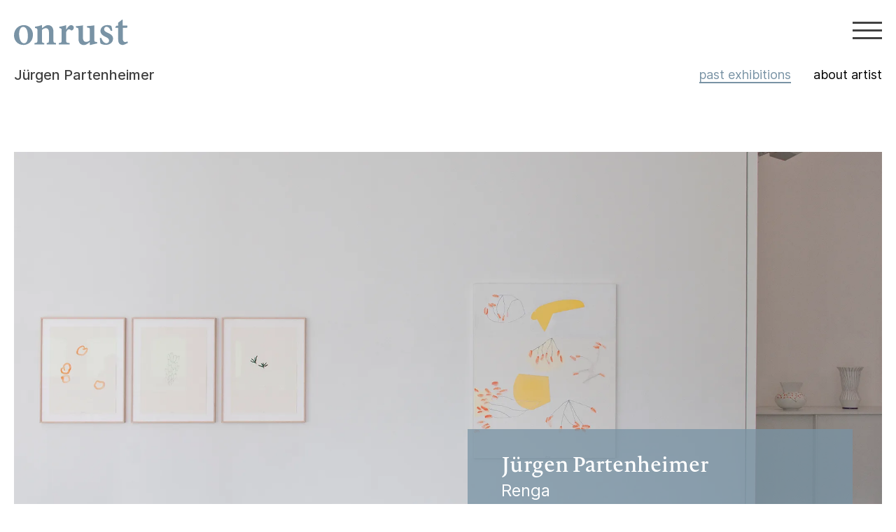

--- FILE ---
content_type: text/html; charset=UTF-8
request_url: https://www.galerieonrust.nl/artists/j%C3%BCrgen-partenheimer
body_size: 20402
content:
<!DOCTYPE html>
<html lang="en-US">
	<head>
					<!-- Google Tag Manager --> <script>(function(w,d,s,l,i){w[l]=w[l]||[];w[l].push({'gtm.start': new Date().getTime(),event:'gtm.js'});var f=d.getElementsByTagName(s)[0], j=d.createElement(s),dl=l!='dataLayer'?'&l='+l:'';j.async=true;j.src= 'https://www.googletagmanager.com/gtm.js?id='+i+dl;f.parentNode.insertBefore(j,f); })(window,document,'script','dataLayer','GTM-MKVBS8G');</script> <!-- End Google Tag Manager -->
			<meta http-equiv="X-UA-Compatible" content="IE=edge"/>
			<meta charset="utf-8"/>
			<meta name="viewport" content="width=device-width, initial-scale=1.0, maximum-scale=1.0, user-scalable=no, viewport-fit=cover"/>
			<meta name="referrer" content="origin-when-cross-origin"/>
			<link rel="apple-touch-icon" sizes="180x180" href="/apple-touch-icon.png">
			<link rel="icon" type="image/png" sizes="32x32" href="/favicon-32x32.png">
			<link rel="icon" type="image/png" sizes="16x16" href="/favicon-16x16.png">
			<link rel="manifest" href="/site.webmanifest">
			<meta name="msapplication-TileColor" content="#da532c">
			<meta name="theme-color" content="#ffffff">
						<link rel="stylesheet" href="/public/app.css?id=8b10f35db7d5fa45a3d952476cca29c3">
			    
                
        
    <title>Galerie Onrust- Artists- Jürgen Partenheimer</title>
    <meta name="description" content="We are an art gallery based in Amsterdam." />

    

    <meta property="fb:app_id" content="">
    <meta property="og:url" content="https://www.galerieonrust.nl/artists/jürgen-partenheimer" />
    <meta property="og:type" content="website" />
    <meta property="og:title" content="Galerie Onrust- Artists- Jürgen Partenheimer" />
    <meta property="og:image" content="https://galerie-onrust.files.svdcdn.com/production/global/onrust_logo.svg?dm=1622726006" />
    <meta property="og:image:width" content="1200" />
    <meta property="og:image:height" content="630" />
    <meta property="og:description" content="We are an art gallery based in Amsterdam." />
    <meta property="og:site_name" content="Galerie Onrust" />
    <meta property="og:locale" content="en_US" />
    <meta property="og:locale:alternate" content="en_US" />
    
    <meta name="twitter:card" content="summary_large_image" />
    <meta name="twitter:site" content="" />
    <meta name="twitter:url" content="https://www.galerieonrust.nl/artists/jürgen-partenheimer" />
    <meta name="twitter:title" content="Galerie Onrust- Artists- Jürgen Partenheimer" />
    <meta name="twitter:description" content="We are an art gallery based in Amsterdam." />
    <meta name="twitter:image" content="https://galerie-onrust.files.svdcdn.com/production/global/onrust_logo.svg?dm=1622726006" />

    <meta name="robots" content="notranslate" />
    
    <link rel="home" href="https://www.galerieonrust.nl/" />
    <link rel="canonical" href="https://www.galerieonrust.nl/artists/jürgen-partenheimer">
			<link href="/assets/fonts/inter.css?v=1764162501" rel="stylesheet"></head>

	
	<body class="font-inter antialiased artists">
		<!-- Google Tag Manager (noscript) --> <noscript><iframe src="https://www.googletagmanager.com/ns.html?id=GTM-MKVBS8G" height="0" width="0" style="display:none;visibility:hidden"></iframe></noscript> <!-- End Google Tag Manager (noscript) -->
		<div id="app">
			<div id="nav">
				
<header>

	<div v-if="menuOpen" class="fixed top-0 left-0 z-40 w-screen h-screen bg-black opacity-50" v-cloak></div>

	<div id="dropdown" ref="nav" class="flex fixed left-0 z-50 items-end pt-7 pb-12 w-screen bg-white lg:pt-0" v-cloak>
		<div class="container">
			<div class="flex justify-between items-end">
				<div class="hidden lg:block contact-details">
					<h5>contact</h5>
<p>Planciusstraat 7<br />1013 MD Amsterdam<br />The Netherlands<a href="tel:+31204202219"><br /><br />+31 20 420 2219</a><a href="mailto:info@galerieonrust.nl"><br />info@galerieonrust.nl</a></p>
					<a title="Galerie Onrust op Instagram" rel="nofollow" target="_blank" class="block pb-1 mt-8" href="https://www.instagram.com/galerieonrust/">
						<svg width="32" height="32" fill="none" xmlns="http://www.w3.org/2000/svg"><path d="M15.996 7.79A8.198 8.198 0 007.786 16a8.198 8.198 0 008.21 8.21 8.198 8.198 0 008.21-8.21 8.198 8.198 0 00-8.21-8.21zm0 13.546A5.347 5.347 0 0110.66 16a5.347 5.347 0 015.336-5.336A5.347 5.347 0 0121.33 16a5.347 5.347 0 01-5.335 5.336zM24.54 5.54c-1.06 0-1.917.857-1.917 1.917 0 1.061.857 1.918 1.917 1.918a1.913 1.913 0 001.918-1.918A1.916 1.916 0 0024.54 5.54zM31.998 16c0-2.21.02-4.399-.104-6.604-.124-2.562-.708-4.836-2.581-6.709C27.434.81 25.166.229 22.604.105 20.394-.019 18.205.001 16 .001c-2.21 0-4.4-.02-6.605.104C6.834.23 4.56.814 2.687 2.687.81 4.564.229 6.834.105 9.396-.019 11.605.001 13.794.001 16c0 2.206-.02 4.399.104 6.605.124 2.561.709 4.835 2.582 6.708 1.877 1.877 4.147 2.458 6.708 2.582 2.21.124 4.4.104 6.605.104 2.21 0 4.399.02 6.604-.104 2.562-.124 4.835-.709 6.709-2.582 1.877-1.877 2.457-4.147 2.581-6.708.128-2.206.104-4.396.104-6.605zm-3.522 9.438a5.086 5.086 0 01-1.209 1.834 5.12 5.12 0 01-1.833 1.208c-2.106.837-7.105.649-9.438.649-2.334 0-7.337.188-9.443-.645a5.086 5.086 0 01-1.833-1.208 5.12 5.12 0 01-1.208-1.834c-.833-2.109-.645-7.108-.645-9.442 0-2.334-.188-7.337.644-9.442a5.086 5.086 0 011.21-1.834 5.174 5.174 0 011.832-1.208c2.106-.833 7.11-.645 9.443-.645 2.333 0 7.336-.188 9.442.645a5.086 5.086 0 011.833 1.208 5.12 5.12 0 011.209 1.834c.832 2.105.644 7.108.644 9.442 0 2.334.188 7.333-.648 9.438z" fill="#AFBEC9"/></svg>
					</a>
				</div>
				<div class="flex relative flex-wrap pt-20 lg:flex-nowrap lg:pl-32">
					<div>
						<ul  class="flex flex-wrap lg:flex-nowrap lowercase space-y-4 lg:space-y-0 lg:space-x-7 text-xl lg:text-3xl" data-attr="mainNavigation"><li  class="w-full lg:w-auto"><a  class="hover:text-onrust onrust-underline nav-active" href="https://www.galerieonrust.nl/artists">Artists</a></li><li  class="w-full lg:w-auto"><a  class="hover:text-onrust onrust-underline" href="https://www.galerieonrust.nl/news">News</a></li><li  class="w-full lg:w-auto"><a  class="hover:text-onrust onrust-underline" href="https://www.galerieonrust.nl/about">About</a></li><li  class="w-full lg:w-auto"><a  class="hover:text-onrust onrust-underline" href="https://www.galerieonrust.nl/contact">Contact</a></li></ul>
					</div>
					<form class="flex items-center mt-4 w-full lg:mt-0 lg:ml-7 lg:mr-3 search-form" id="search-form" action="https://www.galerieonrust.nl/search/results">
						<button v-if="searchOpen" class="hidden mr-3 lg:block" form="search-form" type="submit">
							<svg width="23" height="24" fill="none" xmlns="https://www.w3.org/2000/svg"><path d="M22 21.852l-5.868-6.18c1.403-1.773 2.1-4.045 1.946-6.342-.154-2.297-1.146-4.444-2.772-5.995C13.681 1.784 11.548.949 9.35 1.002c-2.198.054-4.291.993-5.846 2.621-1.554 1.629-2.45 3.822-2.502 6.125-.051 2.302.746 4.537 2.227 6.24 1.48 1.702 3.53 2.742 5.722 2.903 2.193.161 4.361-.569 6.054-2.038l5.9 6.147L22 21.852zM2.57 9.972c0-1.45.41-2.866 1.178-4.071a7.076 7.076 0 013.14-2.699 6.7 6.7 0 014.041-.417 6.903 6.903 0 013.582 2.006 7.443 7.443 0 011.914 3.752 7.653 7.653 0 01-.398 4.234 7.266 7.266 0 01-2.576 3.288A6.772 6.772 0 019.564 17.3c-1.855 0-3.634-.772-4.946-2.146C3.306 13.78 2.57 11.916 2.57 9.972v0z" fill="#424242" stroke="#424242" stroke-width=".5"/></svg>
						</button>
						<button v-else class="hidden mr-3 lg:block" form="search-form" type="submit">
							<svg width="23" height="24" fill="none" xmlns="https://www.w3.org/2000/svg"><path d="M22 21.852l-5.868-6.18c1.403-1.773 2.1-4.045 1.946-6.342-.154-2.297-1.146-4.444-2.772-5.995C13.681 1.784 11.548.949 9.35 1.002c-2.198.054-4.291.993-5.846 2.621-1.554 1.629-2.45 3.822-2.502 6.125-.051 2.302.746 4.537 2.227 6.24 1.48 1.702 3.53 2.742 5.722 2.903 2.193.161 4.361-.569 6.054-2.038l5.9 6.147L22 21.852zM2.57 9.972c0-1.45.41-2.866 1.178-4.071a7.076 7.076 0 013.14-2.699 6.7 6.7 0 014.041-.417 6.903 6.903 0 013.582 2.006 7.443 7.443 0 011.914 3.752 7.653 7.653 0 01-.398 4.234 7.266 7.266 0 01-2.576 3.288A6.772 6.772 0 019.564 17.3c-1.855 0-3.634-.772-4.946-2.146C3.306 13.78 2.57 11.916 2.57 9.972z" fill="#D6D6D6" stroke="#D6D6D6" stroke-width=".5"/></svg>
						</button>
						<button class="mr-3 lg:hidden" form="search-form" type="submit">
							<svg width="18" height="18" fill="none" xmlns="https://www.w3.org/2000/svg"><path d="M17 16.613l-4.47-4.776c1.068-1.37 1.599-3.125 1.482-4.9-.117-1.775-.874-3.435-2.112-4.633S9.036.46 7.362.502c-1.675.041-3.27.767-4.454 2.025C1.723 3.786 1.04 5.48 1.002 7.26c-.04 1.78.568 3.506 1.696 4.822 1.128 1.316 2.69 2.12 4.36 2.244 1.671.125 3.323-.44 4.613-1.575l4.494 4.75.835-.887zM2.196 7.433c0-1.12.312-2.215.898-3.146a5.413 5.413 0 012.392-2.085 5.039 5.039 0 013.079-.323 5.24 5.24 0 012.729 1.55 5.78 5.78 0 011.458 2.9A5.991 5.991 0 0112.45 9.6a5.602 5.602 0 01-1.963 2.541 5.11 5.11 0 01-2.96.955c-1.414 0-2.77-.597-3.77-1.659-.999-1.062-1.56-2.502-1.56-4.004z" fill="#D6D6D6" stroke="#D6D6D6" stroke-width=".5"/></svg>
						</button>
						<input @focus="toggleSearch()" @blur="toggleSearch()" v-bind:class="{ 'active': searchOpen }" v-model="search" class="w-full text-xl lg:text-3xl focus:outline-none text-gray-true-700" type="search" name="q" placeholder="search" list="artists">
						<datalist v-if="search && search.length" id="artists">
																						<option value="Tuned In">
																<option value="Tuned In">
																<option value="Recent Works">
																<option value="Small Paintings">
																<option value="Paintings">
																<option value="Paintings | Drawings">
																<option value="Recent Paintings">
																<option value="Bureau Onrust">
																<option value="Among Others...">
																<option value="About Not Knowing">
																<option value="Wonderwall 3">
																<option value="Hilarius Hofstede">
																<option value="Group Exhibition">
																<option value="Paintings">
																<option value="Horos - One Sculpture, Two Drawings">
																<option value="among others Felix Droese">
																<option value="Good Mom, Bad Mom">
																<option value="How We Learn To Love">
																<option value="Human/Nature">
																<option value="Are You a Living Thing That Is Dying or a Dying Thing That Is Living?">
																<option value="Marsha Cottrell">
																<option value="Works on Paper">
																<option value="Paintings">
																<option value="Group Exhibition">
																<option value="Group Exhibition">
																<option value="Jörg Sobott">
																<option value="Christian Falkner">
																<option value="Henri Jacobs">
																<option value="Pastels and Paintings">
																<option value="Masterpieces, Old and New">
																<option value="Group Exhibition">
																<option value="Group Exhibition">
																<option value="Joy In Repetition">
																<option value="AGAIN">
																<option value="Thomas Raat">
																<option value="Bernard Piffaretti">
																<option value="Maxime&#039;s Dream Loft">
																<option value="Paintings">
																<option value="Houses for the Mind and More">
																<option value="Tendencies">
																<option value="Confrontations">
																<option value="On the Source of Emptiness">
																<option value="Paintings 2005-2009">
																<option value="Paintings">
																<option value="Renga">
																<option value="Paintings and Works on Paper">
																<option value="Een animatie">
																<option value="Longing">
																<option value="Paintings">
																<option value="2008">
																<option value="Paintings">
																<option value="2008">
																<option value="2000">
																<option value="Paintings and Drawings">
																<option value="Marijn van Kreij">
																<option value="Drawing">
																<option value="2005">
																<option value="Heartbeat">
																<option value="Paintings and Drawings">
																<option value="2005">
																<option value="Paintings">
																<option value="Staying Alive 14 Stations">
																<option value="2004">
																<option value="2004">
																<option value="Günther Förg">
																<option value="2004">
																<option value="Face Me">
																<option value="Paintings">
																<option value="Annemiek de Beer">
																<option value="Alex Katz">
																<option value="Highways and Byways">
																<option value="Work on Paper">
																<option value="2002">
																<option value="2002">
																<option value="New Sculptures">
																<option value="Paintings">
																<option value="Paintings">
																<option value="J.F.B.-Hobby Industries">
																<option value="Eberhard Havekost">
																<option value="2000">
																<option value="2000">
																<option value="Paula van Ameijde">
																<option value="2000">
																<option value="2000">
																<option value="The softest bullet ever shot">
																<option value="De zeven hoofdzonden">
																<option value="1999">
																<option value="1999">
																<option value="Jörg Wagner">
																<option value="Paintings">
																<option value="Landschap (nature vivante)">
																<option value="1997">
																<option value="Sculpture">
																<option value="1997">
																<option value="&quot;The Seventh Definition of Grace and Other History Paintings&quot;">
																<option value="Onbekend terrein">
																<option value="Collages and Paintings">
																<option value="Recent Paintings">
																<option value="Drank">
																<option value="1995">
																<option value="Don Croissant">
																<option value="Planciusstraat: Recent Paintings, Prinsengracht: Paintings 1990-1991">
																<option value="Paintings and Works on Paper">
																<option value="Het produktief misverstand">
																<option value="Planciusstraat: The What it is that determines?, Prinsengracht: The Debonaire series">
																<option value="Recent Paintings">
																<option value="Recent Works">
																<option value="&quot;La Caída del Humo&quot; litho&#039;s">
																<option value="Kunstenaars van de galerie">
																<option value="1993">
																<option value="Paintings">
																<option value="Planciusstraat: Recent Work, Prinsengracht: Older Work">
																<option value="17 astraaltekeningen">
																<option value="Kees de Goede">
																<option value="Paintings and Works on Paper">
																<option value="The Langcat Series II">
																<option value="Rosemarie Trockel">
																<option value="Alexander Schabracq">
																<option value="Gerard Polhuis">
																<option value="Curtis Anderson">
																<option value="Recent Paintings">
																<option value="Works on Paper">
																<option value="Works on paper">
																<option value="&#039;De twaalf stoelen&#039; en andere tekeningen">
																<option value="Andrei Roiter">
																<option value="Recent Paintings">
																<option value="Recent Gouaches">
																<option value="Paintings">
																<option value="1992">
																<option value="Joost Swarte">
																<option value="Dick Bruna">
																<option value="Recent Paintings">
																<option value="&quot;My Favourite Shop&quot;">
																<option value="1991">
																<option value="Narcisse Tordoir">
																<option value="Paintings">
																<option value="Recent Paintings">
																<option value="Works on Paper">
																<option value="Sure Enough Mr. Who">
																<option value="1990">
																<option value="17 Amsterdamse Platen">
																<option value="Recent Works">
																<option value="28 Portals">
																<option value="Wandtekening">
																<option value="Geert Goiris">
																<option value="Zandvliet x Onrust; 30th Anniversary">
																<option value="The Pond to which I belong with my Imagination">
																<option value="Lost and Found">
																<option value="Venice Biennale 2022">
																<option value="In the End, the Beginning">
																<option value="A JOURNEY YOU TAKE ALONE">
																<option value="Spaceship Earth (Plant Your Seeds of Hope)">
																<option value="In between shows">
																<option value="Een en ander">
																<option value="SOLO">
																<option value="Ana Navas">
																<option value="Mano a Mano">
																<option value="Better Not Move">
																<option value="Petra Noordkamp">
																<option value="Sunflower Soup">
																<option value="One day presentation">
																<option value="Hint of Spring">
																<option value="Odile Maarek">
																<option value="Diana Quinby">
																<option value="Then There Were Three">
																<option value="Dominic van den Boogerd">
																<option value="Jean Beddington">
																<option value="kvadrat|raf simons">
																<option value="akmar">
																<option value="RECHARGE">
																<option value="Artissima 2022">
																<option value="ZOOM">
																<option value="Ricardo van Eyk">
																<option value="summer break">
																<option value="Mirrored Landscape">
																<option value="Maalstroom">
																<option value="Doktor Faustus, W139">
																<option value="Ritual Room, Contemporary Art Centre Vilnius">
																<option value="Studio Double V, W139">
																<option value="Axel Linderholm">
																<option value="NN">
																<option value="BLUE ACID CAMP">
																<option value="Magic Tulip">
																<option value="Iworu (Het Gebied)">
																<option value="Paintings">
																<option value="Paintings">
																<option value="Recent Paintings">
																<option value="Recent Works">
																<option value="Dineke Blom">
																<option value="Works on Paper">
																<option value="Drawings">
																<option value="1986">
																<option value="Jo Schultheis">
																<option value="Hermann Gabler">
																<option value="Bülent Evren">
																<option value="Recent Works">
																<option value="Group Exhibition">
																<option value="Paintings">
																<option value="Reggy Gunn">
																<option value="1998">
																<option value="1998">
																<option value="Gift from John and Esther Halvemaan. De Pont Museum">
																<option value="Miroslav Tichý">
																<option value="&amp; Miroslav Tichý">
																<option value="Orel Borel">
																<option value="Ghost Calls and Meditations, Pasquart">
																<option value="Druksels">
																<option value="Tupac or Biggie">
																<option value="Dream Forest">
																<option value="Jan van der Ploeg">
																<option value="Ab van Hanegem">
																<option value="galerie onrust">
																<option value="Let Poets Speak">
																<option value="1998">
																<option value="Volksverhuizing">
																<option value="La Peinture à Fleur de Peau, Institut Néerlandais">
																<option value="2018">
																<option value="2021">
																<option value="Derk Thijs">
																<option value="Le Corps de la Couleur">
																<option value="Among Others">
																<option value="Radix Libertas">
																<option value="Zwarte knipsels">
																<option value="Anti-terreur / Anti-theorie eenheid onderweg naar een begrafenis van de kunst">
																<option value="Druksels">
																<option value="Mondriaanhuis">
																<option value="Stilleven bij Onrust">
																<option value="Group Exhibition">
																<option value="2018">
																<option value="Vom Traum der Schlittschuhläuferin auf der Eisgracht">
																<option value="2001">
																<option value="Besuch einer Landschaft vor dem Winter 1. Teil">
																<option value="Exploded View">
																<option value="Art Rotterdam">
																<option value="SHAME! and Masculinity, H401">
																<option value="SHAME! and Masculinity">
																<option value="King of Sculpture">
																<option value="Glassobs and More">
																<option value="Sculptissimo">
																<option value="Sculptissimo">
																<option value="Sculpture">
																<option value="Sculptures">
																<option value="1998">
																<option value="Kunstvereniging Diepenheim">
																<option value="Galerie Antoinette Reuten">
																<option value="So Much I Gazed on Beauty">
																<option value="Lust for Life">
																<option value="A Mensch">
																<option value="Au Commencement">
																<option value="Au Commencement">
																<option value="To Begin at the Beginning">
																<option value="It&#039;s Not a House... It&#039;s a Home. The World According to Content">
																<option value="Exhibens Icones Vegetabilum">
																<option value="Stressed Spaces, KW14">
																<option value="David Zwirner">
																<option value="Arnulf Rainer buigt kleur">
																<option value="Idyllen">
																<option value="Herriman Paintings">
																<option value="Paintings">
																<option value="2002">
																<option value="Paintings">
																<option value="Jewish Museum New York, 1990">
																<option value="Galerie Nouvelles Images, 1989">
																<option value="Joods Historisch Museum, 1989">
																<option value="Recent Paintings">
																<option value="1987">
																<option value="Stedelijk Museum Amsterdam, 1981">
																<option value="Recent Paintings">
																<option value="Yes Yes Yes!  An exhibition in remembrance of Milco Onrust">
																<option value="Rob van Koningsbruggen">
																<option value="Heat lll">
																<option value="Heat ll">
																<option value="Heat">
																<option value="Recent Paintings">
																<option value="Blast">
																<option value="Crashed and Gobsmacked">
																<option value="Recent Paintings">
																<option value="Recent Paintings and New Multiple">
																<option value="Clean">
																<option value="Later on We Shall Simplify Things (SCHUNCK)">
																<option value="Later on We Shall Simplify Things (Andratx)">
																<option value="Stedelijk Museum Amsterdam">
																<option value="The Center Holds, Report from the Dutch Art Scene">
																<option value="1998">
																<option value="Group Exhibition">
																<option value="Recent Paintings">
																<option value="Paintings and Works on Paper">
																<option value="Haus Esters">
																<option value="Group Exhibition">
																<option value="Group Exhibition">
																<option value="Tuned In">
																<option value="Double Exposure, CCNOA">
																<option value="Kunstmuseum Den Haag">
																<option value="Paintings">
																<option value="12 Standards / Leaning">
																<option value="Recent Paintings">
																<option value="Works on Paper">
																<option value="Visions of a Hopeful Future">
																<option value="Pictures from My Heart">
																<option value="Do You Keep Thinking There Must Be Another Way, Mimosa House">
																<option value="From the Inside Out, Drawing Room">
																<option value="Ghost Calls, DCA">
																<option value="Prix de Rome, Drawing &amp; Graphic Art">
																<option value="We Can&#039;t Go Back">
																<option value="We Can&#039;t Go Back">
																<option value="We Can&#039;t Go Back">
																<option value="We Can&#039;t Go Back">
																<option value="Artist Book for : Yes, Yes, Yes!  An Exhibition in Remembrance of Milco Onrust">
																<option value="Open Thoughts, NAK">
																<option value="Fluid Lovers">
																<option value="Sounders of the Depths, Kunstmuseum Den Haag">
																<option value="Unravel These Knots, Freud Museum">
																<option value="Group Exhibition">
																<option value="Group Exhibition">
																<option value="Woman – Bird – Snake">
																<option value="Hallen für Neue Kunst">
																<option value="2002">
																<option value="2004">
																<option value="Kunstmuseum Den Haag">
																<option value="2006">
																<option value="Kunstmuseum Bonn">
																<option value="Then and Now">
																<option value="2008">
																<option value="Paintings and Works on Paper">
																<option value="Nirox Projects. Arts of Main">
																<option value="SIDETRACKS - PAINTING IN THE PARAMODERN CONTINUUM">
																<option value="2013">
																<option value="Regen in schuine strepen">
																<option value="Aan &#039;T Groothoofd, Dordrechts Museum">
																<option value="Dawn to Dusk, Dordrechts Museum">
																<option value="Starhawk’s Backyard">
																<option value="Dah olsa Dothem, P/////AKT">
																<option value="The Painted Bird, Marres">
																<option value="Meer Licht, Museum de Fundatie">
																<option value="De Pont Museum">
																<option value="Painting Devoid of Subject Matter">
																<option value="The Laboratory of Painting">
																<option value="Robert Zandvliet">
																<option value="Douliana, Cobra Museum">
																<option value="Macht Heimat, Draiflessen Collection">
																<option value="Studio">
																<option value="Studio Verwey, De Hallen">
																<option value="Studio">
																<option value="YM">
																<option value="Lucht">
																<option value="Golden Age">
																<option value="Summa">
																<option value="Veronica">
																<option value="Three Is a Crowd">
																<option value="Walk - Don&#039;t Run">
																<option value="Schaamstukken, Kunstmuseum Den Haag">
																<option value="Laughing Out Loud">
																<option value="Chambres des Canaux: The Tolerant Home">
																<option value="In a Landscape">
																<option value="Anker">
																<option value="Highlighting Skin, De Ketelfactory">
																<option value="Light as a Needle">
																<option value="Voorwerk, Witte de With">
																<option value="Recent Paintings, De Pont Museum">
																<option value="Brushwood, Kunstmuseum Luzern">
																<option value="Brushwood, Stedelijk Museum Amsterdam">
																<option value="Beyond the Horizon, De Pont Museum">
																<option value="Dirk Wiarda">
																<option value="Beyond the Horizon, Kunstmuseum Bonn">
																<option value="In The Face">
																<option value="Vorschau">
																<option value="I Owe You the Truth in Painting, Kunstmuseum Den Haag">
																<option value="Stones &amp; Sketches, De Pont Museum">
																<option value="The World Blown Apart">
																<option value="Stage of Being">
																<option value="Paint on Paper">
																<option value="Günter Umberg">
																<option value="Imi Knoebel">
																<option value="Richard Artschwager">
																<option value="Tim Ayres">
																<option value="Sophia Schama">
																<option value="Sol LeWitt">
																<option value="Reto Boller">
																<option value="Peer Veneman">
																<option value="Nicholas Pope">
																<option value="Maximilian Arnold">
																<option value="Jürgen Partenheimer">
																<option value="Jugoslav Mitevski">
																<option value="Jan Andriesse">
																<option value="Ika Huber">
																<option value="Hillebrand van Kampen">
																<option value="Gijs Frieling">
																<option value="Frank Nitsche">
																<option value="Fons Haagmans">
																<option value="Ričardas Vaitiekūnas">
																<option value="Woo Jin Lee">
																<option value="Simone Häfele">
																<option value="Elisabet Stienstra">
																<option value="Günther Förg">
																<option value="Arno Nollen">
																<option value="Veron Urdarianu">
																<option value="Ina van Zyl">
																<option value="Markus Weggenmann">
																<option value="Toon Verhoef">
																<option value="Alan Uglow">
																<option value="Han Schuil">
																<option value="Benjamin Roth">
																<option value="Arnulf Rainer">
																<option value="Felix Droese">
																<option value="Hans Hovy">
																<option value="Eli Content">
																<option value="William Copley">
																<option value="Emma Talbot">
															</datalist>
						</form>
					</div>
				</div>
			</div>
		</div>

		<div class="fixed top-0 left-0 z-50 w-full bg-white">

			
			<div class="container flex justify-between items-center py-7">

				<div class="w-1/3 logo__wrapper">
																<a class="block" href="https://www.galerieonrust.nl">
							<svg xmlns="http://www.w3.org/2000/svg" width="163" height="37" viewBox="0 0 163 37" fill="none"><title>Onrust logo kleur</title>
  <path d="M162.736 33.3229L162.138 31.1653C161.241 31.5848 160.045 32.0044 158.79 32.0044C157.415 32.0044 155.382 31.2852 155.382 26.5504V11.6271H161.241C162.138 11.0877 162.317 9.22972 161.659 8.57046H155.322V0.299666L154.425 0L148.865 4.43506V8.63039H146.354L144.68 10.8479L144.92 11.6271H148.865V28.6481C148.865 33.9222 151.376 36.1997 155.561 36.1997C156.159 36.1997 157.056 35.9 158.192 35.4805L162.736 33.3229ZM140.436 15.7624C140.316 14.4439 139.599 10.3685 139.001 8.98999C137.685 8.39066 136.071 7.85126 133.381 7.85126C127.283 7.85126 123.516 11.687 123.516 16.2419C123.516 21.1564 128.06 23.314 131.229 24.8723C134.577 26.4306 135.832 27.869 135.832 30.1464C135.832 32.1842 134.218 33.7424 132.125 33.7424C128.538 33.7424 125.848 29.9666 124.712 26.1309L122.62 26.3107C122.679 28.8878 123.217 33.0232 123.576 34.0421C124.712 34.9411 127.881 36.1398 131.049 36.1398C136.012 36.1398 141.512 33.203 141.512 27.3895C141.512 22.8945 138.224 20.617 133.501 18.6992C130.511 17.3207 128.718 16.0022 128.718 13.8446C128.718 11.7469 130.272 10.1887 132.125 10.1887C134.935 10.1887 136.849 12.4062 138.343 16.2419L140.436 15.7624ZM118.853 31.9444L117.299 31.8845C115.206 31.8246 114.728 31.2252 114.728 28.1686V8.21086C113.652 8.39066 111.858 8.63039 109.885 8.87012C107.912 9.04992 105.82 9.16979 104.206 9.22972V11.2075L106.179 11.6271C107.912 11.8668 108.331 12.2863 108.331 15.223V29.5471C106.597 31.1653 105.043 31.8246 103.13 31.8246C100.738 31.8246 98.5261 30.3862 98.5261 25.8912V17.3806C98.5261 13.8446 98.5859 10.6681 98.6457 8.27079C97.3304 8.45059 95.4173 8.69032 93.6237 8.93006C91.8302 9.16979 90.0366 9.22972 88.6018 9.28966V11.2675L90.1562 11.687C91.7106 11.9867 92.1291 12.3463 92.1291 15.223V27.4494C92.1291 33.3828 95.1782 36.3196 99.7816 36.3196C101.635 36.3196 103.07 35.7202 104.744 34.6414C106.179 33.8024 107.195 32.9633 108.331 32.0044V35.9L108.869 36.3196C110.304 35.96 111.978 35.5404 113.831 35.1209C115.505 34.6414 117.239 34.3418 118.853 34.102V31.9444ZM74.4925 14.2641V7.85126C71.3238 9.04992 68.0954 9.76912 64.6279 10.1887V12.0466C67.6769 12.586 68.0954 12.8257 68.0954 16.3018V29.0676C68.0954 32.7236 67.6769 33.0832 64.0898 33.5027V35.5404H79.4546V33.5027C74.7316 33.0832 74.4925 32.7835 74.4925 29.0077V17.98C75.6284 15.0433 77.123 13.9045 78.4981 13.9045C79.5742 13.9045 80.2318 14.2641 81.1884 15.1032C81.5471 15.4628 82.0852 15.7025 82.8624 15.3429C84.2972 14.7436 85.4332 13.2453 85.4332 11.4473C85.4332 9.64926 83.8787 7.85126 81.6069 7.85126C79.0959 7.85126 76.7045 10.6681 74.612 14.2042H74.4925V14.2641ZM59.9646 35.4805V33.4428C56.6764 32.9633 56.3177 32.7835 56.3177 29.0077V17.3806C56.3177 11.4473 53.448 7.91119 48.5456 7.91119C46.8119 7.91119 45.4368 8.57046 43.703 9.64926C42.2682 10.5483 41.0127 11.4473 39.8768 12.3463V7.79132C36.8277 8.93006 33.42 9.70919 30.072 10.1287V12.0466C33.121 12.586 33.4798 12.7658 33.4798 16.4217V28.9478C33.4798 32.7835 33.1808 32.9633 29.3546 33.5027V35.5404H43.165V33.5027C40.1757 33.0832 39.9366 32.8434 39.9366 29.0676V14.7436C41.6106 13.3052 43.4041 12.2863 45.3172 12.2863C48.2467 12.2863 49.9207 14.2042 49.9207 18.4594V28.8279C49.9207 32.7835 49.6218 33.0232 46.6923 33.5027V35.5404H59.9646V35.4805ZM13.0332 10.3685C17.3975 10.3685 19.7889 15.5227 19.7889 23.1942C19.7889 31.6448 17.1584 33.8024 14.2887 33.8024C10.0439 33.8024 7.2938 28.1087 7.2938 20.617C7.2938 13.7846 10.1037 10.3685 12.9734 10.3685H13.0332ZM13.7506 7.91119C7.65252 7.91119 0 12.6459 0 22.7147C0 29.4272 4.78282 36.1997 13.6908 36.1997C20.1476 36.1997 27.0827 31.405 27.0827 21.576C27.0827 14.0843 21.7021 7.85126 13.8104 7.85126H13.7506V7.91119Z" fill="#7993A5"></path>
</svg>

						</a>
									</div>

				<button @click="toggleMenu()" class="hamburger hamburger--squeeze focus:outline-none" v-bind:class="{ 'is-active': menuOpen }" type="button">
					<span class="hamburger-box">
						<span class="hamburger-inner"></span>
					</span>
				</button>
			</div>
		</div>
		<div class="nav-spacer"></div>
	</header>
			</div>
			
	
		
				
	<main>

		
	


												
		
	
<div id="artistNav" class="z-30 bg-white">
	<div class="container flex flex-wrap py-8 artistnav__wrapper">
		<div class="mb-4 w-full lg:mb-0 lg:w-1/2">
			<h1 class="text-3xl">
				<a href="https://www.galerieonrust.nl/artists/jürgen-partenheimer/#artistNav">Jürgen Partenheimer</a>
			</h1>
		</div>
					<nav class="w-full lg:w-1/2">
				<ul class="flex justify-between lg:space-x-8 lg:justify-end">
											<li class="text-sm lg:text-lg hover:text-onrust active">
							<a class="onrust-underline" href="https://www.galerieonrust.nl/artists/jürgen-partenheimer/#artistNav">
								<span class="hidden lg:inline-block">past</span>
								exhibitions</a>
						</li>
										<li class="text-sm lg:text-lg hover:text-onrust ">
						<a class="onrust-underline" href="https://www.galerieonrust.nl/artists/jürgen-partenheimer/about/#artistNav">about artist</a>
					</li>
														</ul>
			</nav>
			</div>
</div>

					

<section class="container">
					<div class="pt-8">
						<div class="exhibition__wrapper big">
				<a href="https://www.galerieonrust.nl/exhibitions/renga">
					
				
	<picture class="">
		<source srcset="https://galerie-onrust.transforms.svdcdn.com/production/global/JP_2012_gaso_04_jl.jpg?w=2100&amp;h=1050&amp;fm=webp&amp;auto=compress&amp;fit=crop&amp;dm=1750413896&amp;s=435694917082504b27e3fe4ad9db68ae 1.5x, https://galerie-onrust.transforms.svdcdn.com/production/global/JP_2012_gaso_04_jl.jpg?w=2800&amp;h=1400&amp;fm=webp&amp;auto=compress&amp;fit=crop&amp;dm=1750413896&amp;s=9073173221144c30f5ac499fda545a7c 2x, https://galerie-onrust.transforms.svdcdn.com/production/global/JP_2012_gaso_04_jl.jpg?w=4000&amp;h=2000&amp;fm=webp&amp;auto=compress&amp;fit=crop&amp;dm=1750413896&amp;s=bef6867beeba6c8399a358cd49423655 3x" type="image/webp"/>
		<img 
            width="1400" 
            height="700" 
            class="" 
            src="https://galerie-onrust.transforms.svdcdn.com/production/global/JP_2012_gaso_04_jl.jpg?w=1400&amp;h=700&amp;fm=png&amp;auto=compress&amp;fit=crop&amp;dm=1750413896&amp;s=d81bfb5885d558d657181c178b74424b" 
            alt="JP 2012 gaso 04 jl" 
            title="JP 2012 gaso 04 jl"            loading="lazy"
        />
	</picture>
				</a>

									<div class="relative lg:container">
						<a href="https://www.galerieonrust.nl/exhibitions/renga" class="block onrust-block lg:absolute lg:left-0 lg:py-8 lg:px-12">
							<div class="mb-2 lg:pr-24">
								<h2 class="mb-2 text-white lg:text-3xl">
									<span class="inline-block mb-1 font-serif">Jürgen Partenheimer</span>
									<span class="block text-base font-normal lg:text-2xl">Renga</span>
								</h2>
							</div>
							<div class="my-2 w-full border-b-2 border-white"></div>
							<span class="inline-block font-serif text-sm text-white lg:text-lg">
								08 September
								–
								13 October 2012
							</span>
						</a>
					</div>
				
			</div>
		</div>
		</section>

<section class="container mt-16">

	
		<div class="grid grid-cols-1 gap-y-8 pt-8 lg:grid-cols-3 lg:gap-20 lg:pt-0 past_exhibitions__wrapper">
											
				<article class="flex flex-wrap content-start">
					<a class="block w-full" title="Group Exhibition" href="https://www.galerieonrust.nl/exhibitions/group-exhibition-1">
													
				
	<picture class="">
		<source srcset="https://galerie-onrust.transforms.svdcdn.com/production/news/2009_HvK_JP_AU_TVpsd.jpg?w=960&amp;h=540&amp;fm=webp&amp;auto=compress&amp;fit=crop&amp;dm=1767098104&amp;s=95b4483df538f94045cb059f363c431d 1.5x, https://galerie-onrust.transforms.svdcdn.com/production/news/2009_HvK_JP_AU_TVpsd.jpg?w=1280&amp;h=720&amp;fm=webp&amp;auto=compress&amp;fit=crop&amp;dm=1767098104&amp;s=4f07b8963ed8a41ec6156576f53512bb 2x, https://galerie-onrust.transforms.svdcdn.com/production/news/2009_HvK_JP_AU_TVpsd.jpg?w=1920&amp;h=1080&amp;fm=webp&amp;auto=compress&amp;fit=crop&amp;dm=1767098104&amp;s=13a53c3f5ea8fa6d4c0313d903619cfa 3x" type="image/webp"/>
		<img 
            width="640" 
            height="360" 
            class="" 
            src="https://galerie-onrust.transforms.svdcdn.com/production/news/2009_HvK_JP_AU_TVpsd.jpg?w=640&amp;h=360&amp;fm=png&amp;auto=compress&amp;fit=crop&amp;dm=1767098104&amp;s=81a52d60eb9847edfb627ce92e08af83" 
            alt="2009 Hv K JP AU T Vpsd" 
            title="2009 Hv K JP AU T Vpsd"            loading="lazy"
        />
	</picture>
												<div class="pt-4">
							<h2 class="font-serif">
																																						<span class="inline-block whitespace-nowrap">Hillebrand van Kampen,</span>
																																																									<span class="inline-block whitespace-nowrap">Jürgen Partenheimer,</span>
																																																									<span class="inline-block whitespace-nowrap">Alan Uglow,</span>
																																																									<span class="inline-block whitespace-nowrap">Toon Verhoef</span>
																																		</h2>
							<h3 class="mb-1 text-lg font-normal text-onrust">Group Exhibition</h3>
						</div>
						<div class="my-2 w-full border-b-2 border-gray-200"></div>
						<span class="font-serif text-onrust">
							03 December
							–
							10 January 2009, Planciusstraat 9a
						</span>

						<div class="pt-4 read-more__link-wrap">
							<a href="https://www.galerieonrust.nl/exhibitions/group-exhibition-1" class="block" title="Group Exhibition">
								view exhibition
							</a>
						</div>
					</article>
												
				<article class="flex flex-wrap content-start">
					<a class="block w-full" title="Paintings and Works on Paper" href="https://www.galerieonrust.nl/exhibitions/2006-1">
													
				
	<picture class="">
		<source srcset="https://galerie-onrust.transforms.svdcdn.com/production/news/2006_JP.jpg?w=960&amp;h=540&amp;fm=webp&amp;auto=compress&amp;fit=crop&amp;dm=1765552192&amp;s=f2f70f9fa11576f56363da4a3b3c9a26 1.5x, https://galerie-onrust.transforms.svdcdn.com/production/news/2006_JP.jpg?w=1280&amp;h=720&amp;fm=webp&amp;auto=compress&amp;fit=crop&amp;dm=1765552192&amp;s=ed62bebe01021d4fb2f396d8bc8b27d4 2x, https://galerie-onrust.transforms.svdcdn.com/production/news/2006_JP.jpg?w=1920&amp;h=1080&amp;fm=webp&amp;auto=compress&amp;fit=crop&amp;dm=1765552192&amp;s=a03b363c1fda3c42cc2b5bf76b47d032 3x" type="image/webp"/>
		<img 
            width="640" 
            height="360" 
            class="" 
            src="https://galerie-onrust.transforms.svdcdn.com/production/news/2006_JP.jpg?w=640&amp;h=360&amp;fm=png&amp;auto=compress&amp;fit=crop&amp;dm=1765552192&amp;s=5c1b2b2ef697489fccdef23b962ee7d8" 
            alt="2006 JP" 
            title="2006 JP"            loading="lazy"
        />
	</picture>
												<div class="pt-4">
							<h2 class="font-serif">
																											<span class="inline-block whitespace-nowrap">Jürgen Partenheimer</span>
																								</h2>
							<h3 class="mb-1 text-lg font-normal text-onrust">Paintings and Works on Paper</h3>
						</div>
						<div class="my-2 w-full border-b-2 border-gray-200"></div>
						<span class="font-serif text-onrust">
							15 February
							–
							25 March 2006, Planciusstraat 9a
						</span>

						<div class="pt-4 read-more__link-wrap">
							<a href="https://www.galerieonrust.nl/exhibitions/2006-1" class="block" title="Paintings and Works on Paper">
								view exhibition
							</a>
						</div>
					</article>
												
				<article class="flex flex-wrap content-start">
					<a class="block w-full" title="2004" href="https://www.galerieonrust.nl/exhibitions/2004-3">
													
				
	<picture class="">
		<source srcset="https://galerie-onrust.transforms.svdcdn.com/production/news/2004_JP.jpg?w=960&amp;h=540&amp;fm=webp&amp;auto=compress&amp;fit=crop&amp;dm=1744378267&amp;s=b3200c485931869181063edb0a530d65 1.5x, https://galerie-onrust.transforms.svdcdn.com/production/news/2004_JP.jpg?w=1280&amp;h=720&amp;fm=webp&amp;auto=compress&amp;fit=crop&amp;dm=1744378267&amp;s=0d76d1f8b2dd5212015e6588cd56b16a 2x, https://galerie-onrust.transforms.svdcdn.com/production/news/2004_JP.jpg?w=1920&amp;h=1080&amp;fm=webp&amp;auto=compress&amp;fit=crop&amp;dm=1744378267&amp;s=310b3a451da3575e01cb210b6f761f6b 3x" type="image/webp"/>
		<img 
            width="640" 
            height="360" 
            class="" 
            src="https://galerie-onrust.transforms.svdcdn.com/production/news/2004_JP.jpg?w=640&amp;h=360&amp;fm=png&amp;auto=compress&amp;fit=crop&amp;dm=1744378267&amp;s=286a3eda5471c3d111d939a0d162cc74" 
            alt="2004 JP" 
            title="2004 JP"            loading="lazy"
        />
	</picture>
												<div class="pt-4">
							<h2 class="font-serif">
																											<span class="inline-block whitespace-nowrap">Jürgen Partenheimer</span>
																								</h2>
							<h3 class="mb-1 text-lg font-normal text-onrust">2004</h3>
						</div>
						<div class="my-2 w-full border-b-2 border-gray-200"></div>
						<span class="font-serif text-onrust">
							09 October
							–
							13 November 2004, Planciusstraat 9a
						</span>

						<div class="pt-4 read-more__link-wrap">
							<a href="https://www.galerieonrust.nl/exhibitions/2004-3" class="block" title="2004">
								view exhibition
							</a>
						</div>
					</article>
												
				<article class="flex flex-wrap content-start">
					<a class="block w-full" title="Sculpture" href="https://www.galerieonrust.nl/exhibitions/sculptuur">
													
				
	<picture class="">
		<source srcset="https://galerie-onrust.transforms.svdcdn.com/production/news/1997_JP_1997.jpg?w=960&amp;h=540&amp;fm=webp&amp;auto=compress&amp;fit=crop&amp;dm=1744373950&amp;s=5b58da5063922c051b2e8e24f0ca0213 1.5x, https://galerie-onrust.transforms.svdcdn.com/production/news/1997_JP_1997.jpg?w=1280&amp;h=720&amp;fm=webp&amp;auto=compress&amp;fit=crop&amp;dm=1744373950&amp;s=1ab4f4c088c6eddfb9766acbe9a74f9a 2x, https://galerie-onrust.transforms.svdcdn.com/production/news/1997_JP_1997.jpg?w=1920&amp;h=1080&amp;fm=webp&amp;auto=compress&amp;fit=crop&amp;dm=1744373950&amp;s=55d0bae652d4eae7dc05b0e4b4361491 3x" type="image/webp"/>
		<img 
            width="640" 
            height="360" 
            class="" 
            src="https://galerie-onrust.transforms.svdcdn.com/production/news/1997_JP_1997.jpg?w=640&amp;h=360&amp;fm=png&amp;auto=compress&amp;fit=crop&amp;dm=1744373950&amp;s=1ba9d5d68a8e7acc4854a8931ed9d486" 
            alt="1997 JP 1997" 
            title="1997 JP 1997"            loading="lazy"
        />
	</picture>
												<div class="pt-4">
							<h2 class="font-serif">
																											<span class="inline-block whitespace-nowrap">Jürgen Partenheimer</span>
																								</h2>
							<h3 class="mb-1 text-lg font-normal text-onrust">Sculpture</h3>
						</div>
						<div class="my-2 w-full border-b-2 border-gray-200"></div>
						<span class="font-serif text-onrust">
							06 September
							–
							11 October 1997, Planciusstraat 9a
						</span>

						<div class="pt-4 read-more__link-wrap">
							<a href="https://www.galerieonrust.nl/exhibitions/sculptuur" class="block" title="Sculpture">
								view exhibition
							</a>
						</div>
					</article>
												
				<article class="flex flex-wrap content-start">
					<a class="block w-full" title="1995" href="https://www.galerieonrust.nl/exhibitions/1995-1">
													
				
	<picture class="">
		<source srcset="https://galerie-onrust.transforms.svdcdn.com/production/news/1995_JP_1995.jpg?w=960&amp;h=540&amp;fm=webp&amp;auto=compress&amp;fit=crop&amp;dm=1744372513&amp;s=fc6b1dbd599a0d4c5878f156431539ed 1.5x, https://galerie-onrust.transforms.svdcdn.com/production/news/1995_JP_1995.jpg?w=1280&amp;h=720&amp;fm=webp&amp;auto=compress&amp;fit=crop&amp;dm=1744372513&amp;s=ccd621601727ba84ae97541daf213e80 2x, https://galerie-onrust.transforms.svdcdn.com/production/news/1995_JP_1995.jpg?w=1920&amp;h=1080&amp;fm=webp&amp;auto=compress&amp;fit=crop&amp;dm=1744372513&amp;s=cef373468f8316487c8c4223ddcf7c4f 3x" type="image/webp"/>
		<img 
            width="640" 
            height="360" 
            class="" 
            src="https://galerie-onrust.transforms.svdcdn.com/production/news/1995_JP_1995.jpg?w=640&amp;h=360&amp;fm=png&amp;auto=compress&amp;fit=crop&amp;dm=1744372513&amp;s=ffa52f9ec55bfb16705b0be15fb9e344" 
            alt="1995 JP 1995" 
            title="1995 JP 1995"            loading="lazy"
        />
	</picture>
												<div class="pt-4">
							<h2 class="font-serif">
																											<span class="inline-block whitespace-nowrap">Jürgen Partenheimer</span>
																								</h2>
							<h3 class="mb-1 text-lg font-normal text-onrust">1995</h3>
						</div>
						<div class="my-2 w-full border-b-2 border-gray-200"></div>
						<span class="font-serif text-onrust">
							24 May
							–
							17 June 1995, Planciusstraat 9a | Prinsengracht 627
						</span>

						<div class="pt-4 read-more__link-wrap">
							<a href="https://www.galerieonrust.nl/exhibitions/1995-1" class="block" title="1995">
								view exhibition
							</a>
						</div>
					</article>
												
				<article class="flex flex-wrap content-start">
					<a class="block w-full" title="&quot;La Caída del Humo&quot; litho&#039;s" href="https://www.galerieonrust.nl/exhibitions/la-caída-del-humo-lithos">
													
				
	<picture class="">
		<source srcset="https://galerie-onrust.transforms.svdcdn.com/production/news/1994_JP_1994.jpg?w=960&amp;h=540&amp;fm=webp&amp;auto=compress&amp;fit=crop&amp;dm=1744370013&amp;s=4a2ed3d3c1f7b1d238fec69912c2b2c5 1.5x, https://galerie-onrust.transforms.svdcdn.com/production/news/1994_JP_1994.jpg?w=1280&amp;h=720&amp;fm=webp&amp;auto=compress&amp;fit=crop&amp;dm=1744370013&amp;s=299ed9a2f53c8130b7612d5b1cf39221 2x, https://galerie-onrust.transforms.svdcdn.com/production/news/1994_JP_1994.jpg?w=1920&amp;h=1080&amp;fm=webp&amp;auto=compress&amp;fit=crop&amp;dm=1744370013&amp;s=b7291099b492ac964d16bcd260fca6b7 3x" type="image/webp"/>
		<img 
            width="640" 
            height="360" 
            class="" 
            src="https://galerie-onrust.transforms.svdcdn.com/production/news/1994_JP_1994.jpg?w=640&amp;h=360&amp;fm=png&amp;auto=compress&amp;fit=crop&amp;dm=1744370013&amp;s=7dc9bf5d07d9c3457090686d3aa81cdc" 
            alt="1994 JP 1994" 
            title="1994 JP 1994"            loading="lazy"
        />
	</picture>
												<div class="pt-4">
							<h2 class="font-serif">
																											<span class="inline-block whitespace-nowrap">Jürgen Partenheimer</span>
																								</h2>
							<h3 class="mb-1 text-lg font-normal text-onrust">&quot;La Caída del Humo&quot; litho&#039;s</h3>
						</div>
						<div class="my-2 w-full border-b-2 border-gray-200"></div>
						<span class="font-serif text-onrust">
							16 June
							–
							16 July 1994, Prinsengracht 627
						</span>

						<div class="pt-4 read-more__link-wrap">
							<a href="https://www.galerieonrust.nl/exhibitions/la-caída-del-humo-lithos" class="block" title="&quot;La Caída del Humo&quot; litho&#039;s">
								view exhibition
							</a>
						</div>
					</article>
												
				<article class="flex flex-wrap content-start">
					<a class="block w-full" title="Kunstenaars van de galerie" href="https://www.galerieonrust.nl/exhibitions/kunstenaars-van-de-galerie">
													
				
	<picture class="">
		<source srcset="https://galerie-onrust.transforms.svdcdn.com/production/news/1994_groupshow_1994.jpg?w=960&amp;h=540&amp;fm=webp&amp;auto=compress&amp;fit=crop&amp;dm=1744369781&amp;s=ada96b9e6f556321ee4ee27b943a0147 1.5x, https://galerie-onrust.transforms.svdcdn.com/production/news/1994_groupshow_1994.jpg?w=1280&amp;h=720&amp;fm=webp&amp;auto=compress&amp;fit=crop&amp;dm=1744369781&amp;s=8e2114b6d25e08eebe4d81b7f72689d8 2x, https://galerie-onrust.transforms.svdcdn.com/production/news/1994_groupshow_1994.jpg?w=1920&amp;h=1080&amp;fm=webp&amp;auto=compress&amp;fit=crop&amp;dm=1744369781&amp;s=d73922f0673680491d8527a0af07d6b6 3x" type="image/webp"/>
		<img 
            width="640" 
            height="360" 
            class="" 
            src="https://galerie-onrust.transforms.svdcdn.com/production/news/1994_groupshow_1994.jpg?w=640&amp;h=360&amp;fm=png&amp;auto=compress&amp;fit=crop&amp;dm=1744369781&amp;s=ee1bd62ab84b4a69912237405a2ec4e4" 
            alt="1994 groupshow 1994" 
            title="1994 groupshow 1994"            loading="lazy"
        />
	</picture>
												<div class="pt-4">
							<h2 class="font-serif">
																																						<span class="inline-block whitespace-nowrap">Tim Ayres,</span>
																																																									<span class="inline-block whitespace-nowrap">Eli Content,</span>
																																																									<span class="inline-block whitespace-nowrap">Felix Droese,</span>
																																																									<span class="inline-block whitespace-nowrap">Hermann Gabler,</span>
																																																									<span class="inline-block whitespace-nowrap">Kees de Goede,</span>
																																																									<span class="inline-block whitespace-nowrap">Reggy Gunn,</span>
																																																									<span class="inline-block whitespace-nowrap">Hillebrand van Kampen,</span>
																																																									<span class="inline-block whitespace-nowrap">Imi Knoebel,</span>
																																																									<span class="inline-block whitespace-nowrap">Sol LeWitt,</span>
																																																									<span class="inline-block whitespace-nowrap">Jürgen Partenheimer,</span>
																																																									<span class="inline-block whitespace-nowrap">Narcisse Tordoir,</span>
																																																									<span class="inline-block whitespace-nowrap">Alan Uglow,</span>
																																																									<span class="inline-block whitespace-nowrap">Peer Veneman,</span>
																																																									<span class="inline-block whitespace-nowrap">Dirk Wiarda</span>
																																		</h2>
							<h3 class="mb-1 text-lg font-normal text-onrust">Kunstenaars van de galerie</h3>
						</div>
						<div class="my-2 w-full border-b-2 border-gray-200"></div>
						<span class="font-serif text-onrust">
							05 February
							–
							26 February 1994, Planciusstraat 9a | Prinsengracht 627
						</span>

						<div class="pt-4 read-more__link-wrap">
							<a href="https://www.galerieonrust.nl/exhibitions/kunstenaars-van-de-galerie" class="block" title="Kunstenaars van de galerie">
								view exhibition
							</a>
						</div>
					</article>
												
				<article class="flex flex-wrap content-start">
					<a class="block w-full" title="Paintings and Works on Paper" href="https://www.galerieonrust.nl/exhibitions/schilderijen-en-werken-op-papier">
													
				
	<picture class="">
		<source srcset="https://galerie-onrust.transforms.svdcdn.com/production/news/1993_JP_1993.jpg?w=960&amp;h=540&amp;fm=webp&amp;auto=compress&amp;fit=crop&amp;dm=1744367856&amp;s=73c5befa24d415d888da830d575f58bf 1.5x, https://galerie-onrust.transforms.svdcdn.com/production/news/1993_JP_1993.jpg?w=1280&amp;h=720&amp;fm=webp&amp;auto=compress&amp;fit=crop&amp;dm=1744367856&amp;s=73204d30c187142ee0f3e074079f75ce 2x, https://galerie-onrust.transforms.svdcdn.com/production/news/1993_JP_1993.jpg?w=1920&amp;h=1080&amp;fm=webp&amp;auto=compress&amp;fit=crop&amp;dm=1744367856&amp;s=3cfbdd0242db5d99f43430e7edca0d63 3x" type="image/webp"/>
		<img 
            width="640" 
            height="360" 
            class="" 
            src="https://galerie-onrust.transforms.svdcdn.com/production/news/1993_JP_1993.jpg?w=640&amp;h=360&amp;fm=png&amp;auto=compress&amp;fit=crop&amp;dm=1744367856&amp;s=6bc05d91557cd22fda4f84db32ce8b1c" 
            alt="1993 JP 1993" 
            title="1993 JP 1993"            loading="lazy"
        />
	</picture>
												<div class="pt-4">
							<h2 class="font-serif">
																											<span class="inline-block whitespace-nowrap">Jürgen Partenheimer</span>
																								</h2>
							<h3 class="mb-1 text-lg font-normal text-onrust">Paintings and Works on Paper</h3>
						</div>
						<div class="my-2 w-full border-b-2 border-gray-200"></div>
						<span class="font-serif text-onrust">
							22 May
							–
							19 June 1993, Planciusstraat 9a
						</span>

						<div class="pt-4 read-more__link-wrap">
							<a href="https://www.galerieonrust.nl/exhibitions/schilderijen-en-werken-op-papier" class="block" title="Paintings and Works on Paper">
								view exhibition
							</a>
						</div>
					</article>
												
				<article class="flex flex-wrap content-start">
					<a class="block w-full" title="Horos - One Sculpture, Two Drawings" href="https://www.galerieonrust.nl/exhibitions/horos-one-scu-twee-tekeningen">
													
				
	<picture class="">
		<source srcset="https://galerie-onrust.transforms.svdcdn.com/production/news/1992_JP_2025-12-19-131629_ypvw.jpg?w=960&amp;h=540&amp;fm=webp&amp;auto=compress&amp;fit=crop&amp;dm=1766150189&amp;s=1f2ab22aa940033a5ebcd70f8da801e4 1.5x, https://galerie-onrust.transforms.svdcdn.com/production/news/1992_JP_2025-12-19-131629_ypvw.jpg?w=1280&amp;h=720&amp;fm=webp&amp;auto=compress&amp;fit=crop&amp;dm=1766150189&amp;s=1c4dcc7efcce49645ba9814db73f72c2 2x, https://galerie-onrust.transforms.svdcdn.com/production/news/1992_JP_2025-12-19-131629_ypvw.jpg?w=1920&amp;h=1080&amp;fm=webp&amp;auto=compress&amp;fit=crop&amp;dm=1766150189&amp;s=39b27dcf6ed10fbb5c76134d272cc1e3 3x" type="image/webp"/>
		<img 
            width="640" 
            height="360" 
            class="" 
            src="https://galerie-onrust.transforms.svdcdn.com/production/news/1992_JP_2025-12-19-131629_ypvw.jpg?w=640&amp;h=360&amp;fm=png&amp;auto=compress&amp;fit=crop&amp;dm=1766150189&amp;s=5bd79b5697c88f649a944a072d07ab3c" 
            alt="1992 JP" 
            title="1992 JP"            loading="lazy"
        />
	</picture>
												<div class="pt-4">
							<h2 class="font-serif">
																											<span class="inline-block whitespace-nowrap">Jürgen Partenheimer</span>
																								</h2>
							<h3 class="mb-1 text-lg font-normal text-onrust">Horos - One Sculpture, Two Drawings</h3>
						</div>
						<div class="my-2 w-full border-b-2 border-gray-200"></div>
						<span class="font-serif text-onrust">
							28 March
							–
							02 May 1992, Prinsengracht 627
						</span>

						<div class="pt-4 read-more__link-wrap">
							<a href="https://www.galerieonrust.nl/exhibitions/horos-one-scu-twee-tekeningen" class="block" title="Horos - One Sculpture, Two Drawings">
								view exhibition
							</a>
						</div>
					</article>
												
				<article class="flex flex-wrap content-start">
					<a class="block w-full" title="Works on Paper" href="https://www.galerieonrust.nl/exhibitions/werken-op-papier">
													
				
	<picture class="">
		<source srcset="https://galerie-onrust.transforms.svdcdn.com/production/news/1991_EC_FD_JP_1991.jpg?w=960&amp;h=540&amp;fm=webp&amp;auto=compress&amp;fit=crop&amp;dm=1743767905&amp;s=3af10459d0c2bbcc2af1077a19264cb6 1.5x, https://galerie-onrust.transforms.svdcdn.com/production/news/1991_EC_FD_JP_1991.jpg?w=1280&amp;h=720&amp;fm=webp&amp;auto=compress&amp;fit=crop&amp;dm=1743767905&amp;s=b3a7f24f67c5db5119c7bc584b47b796 2x, https://galerie-onrust.transforms.svdcdn.com/production/news/1991_EC_FD_JP_1991.jpg?w=1920&amp;h=1080&amp;fm=webp&amp;auto=compress&amp;fit=crop&amp;dm=1743767905&amp;s=6c49dd9a1fa4b696e013a87e1c87a674 3x" type="image/webp"/>
		<img 
            width="640" 
            height="360" 
            class="" 
            src="https://galerie-onrust.transforms.svdcdn.com/production/news/1991_EC_FD_JP_1991.jpg?w=640&amp;h=360&amp;fm=png&amp;auto=compress&amp;fit=crop&amp;dm=1743767905&amp;s=1a28f09911c3019511c1b923f9de5289" 
            alt="1991 EC FD JP 1991" 
            title="1991 EC FD JP 1991"            loading="lazy"
        />
	</picture>
												<div class="pt-4">
							<h2 class="font-serif">
																																						<span class="inline-block whitespace-nowrap">Eli Content,</span>
																																																									<span class="inline-block whitespace-nowrap">Felix Droese,</span>
																																																									<span class="inline-block whitespace-nowrap">Jürgen Partenheimer</span>
																																		</h2>
							<h3 class="mb-1 text-lg font-normal text-onrust">Works on Paper</h3>
						</div>
						<div class="my-2 w-full border-b-2 border-gray-200"></div>
						<span class="font-serif text-onrust">
							21 January
							–
							21 December 1991, Prinsengracht 627
						</span>

						<div class="pt-4 read-more__link-wrap">
							<a href="https://www.galerieonrust.nl/exhibitions/werken-op-papier" class="block" title="Works on Paper">
								view exhibition
							</a>
						</div>
					</article>
												
				<article class="flex flex-wrap content-start">
					<a class="block w-full" title="Sure Enough Mr. Who" href="https://www.galerieonrust.nl/exhibitions/sure-enough-mr-who">
													
				
	<picture class="">
		<source srcset="https://galerie-onrust.transforms.svdcdn.com/production/news/JP_1990.jpg?w=960&amp;h=540&amp;fm=webp&amp;auto=compress&amp;fit=crop&amp;dm=1743179985&amp;s=dfcc6d80fb5f8cf1235357ef9637bbe8 1.5x, https://galerie-onrust.transforms.svdcdn.com/production/news/JP_1990.jpg?w=1280&amp;h=720&amp;fm=webp&amp;auto=compress&amp;fit=crop&amp;dm=1743179985&amp;s=a3f7f1e97d2ee8ff9512d7e987e2cddf 2x, https://galerie-onrust.transforms.svdcdn.com/production/news/JP_1990.jpg?w=1920&amp;h=1080&amp;fm=webp&amp;auto=compress&amp;fit=crop&amp;dm=1743179985&amp;s=1d657a2b1b33a5c228e468341a4325d4 3x" type="image/webp"/>
		<img 
            width="640" 
            height="360" 
            class="" 
            src="https://galerie-onrust.transforms.svdcdn.com/production/news/JP_1990.jpg?w=640&amp;h=360&amp;fm=png&amp;auto=compress&amp;fit=crop&amp;dm=1743179985&amp;s=6933a9d85ee84648733142141334ba85" 
            alt="JP 1990" 
            title="JP 1990"            loading="lazy"
        />
	</picture>
												<div class="pt-4">
							<h2 class="font-serif">
																											<span class="inline-block whitespace-nowrap">Jürgen Partenheimer</span>
																								</h2>
							<h3 class="mb-1 text-lg font-normal text-onrust">Sure Enough Mr. Who</h3>
						</div>
						<div class="my-2 w-full border-b-2 border-gray-200"></div>
						<span class="font-serif text-onrust">
							01 December
							–
							14 December 1990, Prinsengracht 627
						</span>

						<div class="pt-4 read-more__link-wrap">
							<a href="https://www.galerieonrust.nl/exhibitions/sure-enough-mr-who" class="block" title="Sure Enough Mr. Who">
								view exhibition
							</a>
						</div>
					</article>
												
				<article class="flex flex-wrap content-start">
					<a class="block w-full" title="Paintings" href="https://www.galerieonrust.nl/exhibitions/paintings-12">
													
				
	<picture class="">
		<source srcset="https://galerie-onrust.transforms.svdcdn.com/production/news/1990_JP.jpg?w=960&amp;h=540&amp;fm=webp&amp;auto=compress&amp;fit=crop&amp;dm=1766160958&amp;s=81f55c44258cd41478c0f15945d7d676 1.5x, https://galerie-onrust.transforms.svdcdn.com/production/news/1990_JP.jpg?w=1280&amp;h=720&amp;fm=webp&amp;auto=compress&amp;fit=crop&amp;dm=1766160958&amp;s=cc51e5a7f8eb2397573aadcfdb80fc8a 2x, https://galerie-onrust.transforms.svdcdn.com/production/news/1990_JP.jpg?w=1920&amp;h=1080&amp;fm=webp&amp;auto=compress&amp;fit=crop&amp;dm=1766160958&amp;s=dcc9f028841831501dfc78156ae47b12 3x" type="image/webp"/>
		<img 
            width="640" 
            height="360" 
            class="" 
            src="https://galerie-onrust.transforms.svdcdn.com/production/news/1990_JP.jpg?w=640&amp;h=360&amp;fm=png&amp;auto=compress&amp;fit=crop&amp;dm=1766160958&amp;s=cde7ffa2abf32e6c5d70d1aba0873b6f" 
            alt="1990 JP" 
            title="1990 JP"            loading="lazy"
        />
	</picture>
												<div class="pt-4">
							<h2 class="font-serif">
																											<span class="inline-block whitespace-nowrap">Jürgen Partenheimer</span>
																								</h2>
							<h3 class="mb-1 text-lg font-normal text-onrust">Paintings</h3>
						</div>
						<div class="my-2 w-full border-b-2 border-gray-200"></div>
						<span class="font-serif text-onrust">
							21 April
							–
							21 May 1990, Prinsengracht 627
						</span>

						<div class="pt-4 read-more__link-wrap">
							<a href="https://www.galerieonrust.nl/exhibitions/paintings-12" class="block" title="Paintings">
								view exhibition
							</a>
						</div>
					</article>
												
				<article class="flex flex-wrap content-start">
					<a class="block w-full" title="17 Amsterdamse Platen" href="https://www.galerieonrust.nl/exhibitions/17-amsterdamse-platen">
													
				
	<picture class="">
		<source srcset="https://galerie-onrust.transforms.svdcdn.com/production/news/JP_1989.jpg?w=960&amp;h=540&amp;fm=webp&amp;auto=compress&amp;fit=crop&amp;dm=1743178606&amp;s=e1853e8e57edab58ff8b75240435148e 1.5x, https://galerie-onrust.transforms.svdcdn.com/production/news/JP_1989.jpg?w=1280&amp;h=720&amp;fm=webp&amp;auto=compress&amp;fit=crop&amp;dm=1743178606&amp;s=6053bfa173c5d9859a60635bc9461bab 2x, https://galerie-onrust.transforms.svdcdn.com/production/news/JP_1989.jpg?w=1920&amp;h=1080&amp;fm=webp&amp;auto=compress&amp;fit=crop&amp;dm=1743178606&amp;s=2eb3349866a1de488783d098a3c4ad68 3x" type="image/webp"/>
		<img 
            width="640" 
            height="360" 
            class="" 
            src="https://galerie-onrust.transforms.svdcdn.com/production/news/JP_1989.jpg?w=640&amp;h=360&amp;fm=png&amp;auto=compress&amp;fit=crop&amp;dm=1743178606&amp;s=69a53eb9d9606e28b782afd557ef6929" 
            alt="JP 1989" 
            title="JP 1989"            loading="lazy"
        />
	</picture>
												<div class="pt-4">
							<h2 class="font-serif">
																											<span class="inline-block whitespace-nowrap">Jürgen Partenheimer</span>
																								</h2>
							<h3 class="mb-1 text-lg font-normal text-onrust">17 Amsterdamse Platen</h3>
						</div>
						<div class="my-2 w-full border-b-2 border-gray-200"></div>
						<span class="font-serif text-onrust">
							25 March
							–
							22 April 1989, Prinsengracht 627
						</span>

						<div class="pt-4 read-more__link-wrap">
							<a href="https://www.galerieonrust.nl/exhibitions/17-amsterdamse-platen" class="block" title="17 Amsterdamse Platen">
								view exhibition
							</a>
						</div>
					</article>
												
				<article class="flex flex-wrap content-start">
					<a class="block w-full" title="Iworu (Het Gebied)" href="https://www.galerieonrust.nl/exhibitions/1986_03">
													
				
	<picture class="">
		<source srcset="https://galerie-onrust.transforms.svdcdn.com/production/news/1986_JP.jpg?w=960&amp;h=540&amp;fm=webp&amp;auto=compress&amp;fit=crop&amp;dm=1749820926&amp;s=76003b2ef25e306108f1b70b10341a48 1.5x, https://galerie-onrust.transforms.svdcdn.com/production/news/1986_JP.jpg?w=1280&amp;h=720&amp;fm=webp&amp;auto=compress&amp;fit=crop&amp;dm=1749820926&amp;s=d32586f66dc2d8b4b30915c5dfff77c4 2x, https://galerie-onrust.transforms.svdcdn.com/production/news/1986_JP.jpg?w=1920&amp;h=1080&amp;fm=webp&amp;auto=compress&amp;fit=crop&amp;dm=1749820926&amp;s=d0337fd55c49e23d50e4475e43a2a6b4 3x" type="image/webp"/>
		<img 
            width="640" 
            height="360" 
            class="" 
            src="https://galerie-onrust.transforms.svdcdn.com/production/news/1986_JP.jpg?w=640&amp;h=360&amp;fm=png&amp;auto=compress&amp;fit=crop&amp;dm=1749820926&amp;s=361e9f403b279997f65558a7eabcf3fb" 
            alt="1986 JP" 
            title="1986 JP"            loading="lazy"
        />
	</picture>
												<div class="pt-4">
							<h2 class="font-serif">
																											<span class="inline-block whitespace-nowrap">Jürgen Partenheimer</span>
																								</h2>
							<h3 class="mb-1 text-lg font-normal text-onrust">Iworu (Het Gebied)</h3>
						</div>
						<div class="my-2 w-full border-b-2 border-gray-200"></div>
						<span class="font-serif text-onrust">
							14 February
							–
							11 April 1986, Prinsengracht 627
						</span>

						<div class="pt-4 read-more__link-wrap">
							<a href="https://www.galerieonrust.nl/exhibitions/1986_03" class="block" title="Iworu (Het Gebied)">
								view exhibition
							</a>
						</div>
					</article>
							</div>

				</section>

</main>
		
				<footer class="mt-16 py-9 lg:mt-32 bg-onrust-300 lg:pt-32 lg:pb-28">
	<div class="container flex flex-wrap">
		<div class="w-full lg:w-1/2">
			<div class="hidden mb-8 lg:block">
													<a href="https://www.galerieonrust.nl">
						<svg xmlns="http://www.w3.org/2000/svg" width="163" height="37" viewBox="0 0 163 37" fill="none"><title>Onrust logo wit</title>
  <path d="M162.736 33.323L162.138 31.1654C161.242 31.585 160.046 32.0045 158.79 32.0045C157.415 32.0045 155.383 31.2853 155.383 26.5506V11.6271H161.242C162.138 11.0877 162.318 9.22977 161.66 8.5705H155.323V0.299668L154.426 0L148.866 4.43508V8.63043H146.355L144.681 10.848L144.92 11.6271H148.866V28.6482C148.866 33.9224 151.377 36.1999 155.562 36.1999C156.16 36.1999 157.057 35.9002 158.193 35.4807L162.736 33.323ZM140.436 15.7625C140.317 14.444 139.599 10.3685 139.001 8.99003C137.686 8.3907 136.072 7.85129 133.382 7.85129C127.283 7.85129 123.517 11.687 123.517 16.242C123.517 21.1565 128.061 23.3141 131.229 24.8724C134.577 26.4307 135.833 27.8691 135.833 30.1466C135.833 32.1843 134.219 33.7426 132.126 33.7426C128.539 33.7426 125.849 29.9668 124.713 26.131L122.62 26.3108C122.68 28.888 123.218 33.0234 123.577 34.0423C124.713 34.9413 127.881 36.1399 131.05 36.1399C136.012 36.1399 141.512 33.2032 141.512 27.3896C141.512 22.8946 138.224 20.6171 133.501 18.6993C130.512 17.3208 128.718 16.0023 128.718 13.8446C128.718 11.747 130.273 10.1887 132.126 10.1887C134.936 10.1887 136.849 12.4062 138.344 16.242L140.436 15.7625ZM118.854 31.9446L117.299 31.8846C115.207 31.8247 114.728 31.2254 114.728 28.1688V8.2109C113.652 8.3907 111.859 8.63043 109.886 8.87016C107.913 9.04997 105.82 9.16983 104.206 9.22977V11.2076L106.179 11.6271C107.913 11.8668 108.331 12.2864 108.331 15.2231V29.5472C106.598 31.1654 105.043 31.8247 103.13 31.8247C100.739 31.8247 98.5266 30.3863 98.5266 25.8913V17.3807C98.5266 13.8446 98.5864 10.6682 98.6462 8.27083C97.3309 8.45063 95.4178 8.69036 93.6242 8.9301C91.8306 9.16983 90.037 9.22977 88.6022 9.2897V11.2675L90.1566 11.687C91.711 11.9867 92.1295 12.3463 92.1295 15.2231V27.4496C92.1295 33.383 95.1786 36.3197 99.7821 36.3197C101.635 36.3197 103.07 35.7204 104.744 34.6416C106.179 33.8025 107.196 32.9634 108.331 32.0045V35.9002L108.869 36.3197C110.304 35.9601 111.978 35.5406 113.832 35.1211C115.506 34.6416 117.239 34.3419 118.854 34.1022V31.9446ZM74.4928 14.2642V7.85129C71.3242 9.04996 68.0958 9.76917 64.6282 10.1887V12.0466C67.6773 12.586 68.0957 12.8258 68.0957 16.3019V29.0678C68.0957 32.7237 67.6773 33.0833 64.0901 33.5028V35.5406H79.455V33.5028C74.7319 33.0833 74.4928 32.7836 74.4928 29.0078V17.9801C75.6287 15.0433 77.1234 13.9046 78.4984 13.9046C79.5746 13.9046 80.2322 14.2642 81.1888 15.1033C81.5475 15.4629 82.0856 15.7026 82.8628 15.343C84.2976 14.7437 85.4336 13.2453 85.4336 11.4473C85.4336 9.6493 83.8791 7.85129 81.6073 7.85129C79.0963 7.85129 76.7049 10.6682 74.6124 14.2043H74.4928V14.2642ZM59.9649 35.4807V33.4429C56.6767 32.9634 56.318 32.7836 56.318 29.0078V17.3807C56.318 11.4473 53.4483 7.91123 48.5459 7.91123C46.8121 7.91123 45.437 8.5705 43.7032 9.6493C42.2684 10.5483 41.0129 11.4473 39.877 12.3463V7.79136C36.8279 8.9301 33.4201 9.70923 30.0721 10.1288V12.0466C33.1212 12.586 33.4799 12.7658 33.4799 16.4218V28.9479C33.4799 32.7836 33.181 32.9634 29.3547 33.5028V35.5406H43.1652V33.5028C40.1759 33.0833 39.9368 32.8436 39.9368 29.0678V14.7437C41.6107 13.3052 43.4043 12.2864 45.3175 12.2864C48.2469 12.2864 49.9209 14.2043 49.9209 18.4595V28.828C49.9209 32.7836 49.622 33.0234 46.6925 33.5028V35.5406H59.9649V35.4807ZM13.0333 10.3685C17.3976 10.3685 19.789 15.5228 19.789 23.1943C19.789 31.6449 17.1585 33.8025 14.2887 33.8025C10.044 33.8025 7.29384 28.1088 7.29384 20.6171C7.29384 13.7847 10.1038 10.3685 12.9735 10.3685H13.0333ZM13.7507 7.91123C7.65255 7.91123 0 12.646 0 22.7148C0 29.4274 4.78285 36.1999 13.6909 36.1999C20.1477 36.1999 27.0829 31.4052 27.0829 21.5761C27.0829 14.0844 21.7022 7.85129 13.8105 7.85129H13.7507V7.91123Z" fill="white"></path>
</svg>

					</a>
							</div>
			<div class="flex flex-wrap order-last space-y-4 lg:flex-nowrap lg:space-y-0 lg:space-x-12 lg:mb-28">
				<div class="w-full lg:w-1/3 2xl:w-1/3">
					<h3>visit</h3>
<p>Planciusstraat 7<br />1013 MD Amsterdam<br />The Netherlands</p>
<p><br />Open by appointment.</p>
<p><br /></p>
<p><br /></p>
				</div>
				<div class="w-full lg:w-auto 2xl:w-1/3">
					<h4>contact</h4>
<h2><a href="tel:+31204202219">+31 20 420 2219</a><a href="mailto:info@galerieonrust.nl"><br />info@galerieonrust.nl</a><br /></h2>
					<a target="_blank" class="block mt-8" href="https://www.instagram.com/galerieonrust/">
						<svg width="25" height="25" fill="none" xmlns="https://www.w3.org/2000/svg"><path d="M12.747 5.905a6.148 6.148 0 00-6.157 6.157 6.148 6.148 0 006.157 6.158 6.148 6.148 0 006.157-6.157 6.148 6.148 0 00-6.157-6.158zm0 10.16a4.01 4.01 0 01-4.001-4.003 4.01 4.01 0 014.001-4.001 4.01 4.01 0 014.002 4.002 4.01 4.01 0 01-4.002 4.001zm6.41-11.847a1.437 1.437 0 100 2.876 1.434 1.434 0 001.328-1.988 1.434 1.434 0 00-1.328-.888zm5.592 7.845c0-1.658.015-3.3-.078-4.954-.093-1.921-.531-3.626-1.936-5.031C21.327.67 19.625.235 17.703.14 16.046.048 14.404.063 12.75.063c-1.657 0-3.299-.015-4.953.078-1.921.094-3.626.532-5.031 1.937C1.358 3.486.922 5.188.829 7.109c-.093 1.657-.078 3.3-.078 4.954s-.015 3.299.078 4.953c.093 1.921.532 3.626 1.937 5.031 1.408 1.408 3.11 1.843 5.031 1.937 1.657.093 3.3.078 4.953.078 1.657 0 3.3.015 4.953-.078 1.922-.094 3.627-.532 5.032-1.937 1.408-1.408 1.843-3.11 1.936-5.031.096-1.654.078-3.296.078-4.953zm-2.642 7.078a3.807 3.807 0 01-.906 1.375 3.84 3.84 0 01-1.375.907c-1.58.627-5.329.486-7.079.486s-5.502.141-7.081-.483a3.814 3.814 0 01-1.375-.907 3.84 3.84 0 01-.907-1.375c-.624-1.582-.483-5.331-.483-7.081S2.76 6.56 3.384 4.98a3.81 3.81 0 01.907-1.375 3.88 3.88 0 011.375-.907c1.579-.624 5.331-.483 7.081-.483s5.503-.141 7.082.483c.546.22.954.484 1.375.907.423.423.687.828.906 1.375.625 1.579.484 5.331.484 7.082 0 1.75.14 5.5-.487 7.078z" fill="#fff"/></svg>
					</a>
				</div>
				<div class="w-full lg:w-auto 2xl:w-1/3">
					<h4>sitemap</h4>
					<ul  class="flex lg:block space-x-3 lg:space-x-0" data-attr="footerSitemap"><li  class="nav-item lg:-my-1.5"><a  class="nav-link active" href="https://www.galerieonrust.nl/artists">Artists</a></li><li  class="nav-item lg:-my-1.5"><a  class="nav-link" href="https://www.galerieonrust.nl/news">News</a></li><li  class="nav-item lg:-my-1.5"><a  class="nav-link" href="https://www.galerieonrust.nl/about">About</a></li><li  class="nav-item lg:-my-1.5"><a  class="nav-link" href="https://www.galerieonrust.nl/contact">Contact</a></li><li  class="nav-item lg:-my-1.5"><a  class="nav-link" href="https://www.galerieonrust.nl/colophon">Colophon</a></li></ul>
				</div>
			</div>
			<div class="mt-12 copyright lg:mt-0">
				<p class="flex">Galerie Onrust – All rights reserved &copy;
					2026</p>
				<div><p><a href="#">Terms and Conditions</a> – <a href="#">Privacy Policy</a></p></div>
			</div>
		</div>
		<div class="flex flex-wrap order-first w-full border-white rounded lg:order-none lg:w-1/2 lg:border-1 lg:items-center">
			<div class="w-1/3 mb-4 lg:hidden logo__wrapper">
													<a href="https://www.galerieonrust.nl">
						<svg xmlns="http://www.w3.org/2000/svg" width="163" height="37" viewBox="0 0 163 37" fill="none"><title>Onrust logo wit</title>
  <path d="M162.736 33.323L162.138 31.1654C161.242 31.585 160.046 32.0045 158.79 32.0045C157.415 32.0045 155.383 31.2853 155.383 26.5506V11.6271H161.242C162.138 11.0877 162.318 9.22977 161.66 8.5705H155.323V0.299668L154.426 0L148.866 4.43508V8.63043H146.355L144.681 10.848L144.92 11.6271H148.866V28.6482C148.866 33.9224 151.377 36.1999 155.562 36.1999C156.16 36.1999 157.057 35.9002 158.193 35.4807L162.736 33.323ZM140.436 15.7625C140.317 14.444 139.599 10.3685 139.001 8.99003C137.686 8.3907 136.072 7.85129 133.382 7.85129C127.283 7.85129 123.517 11.687 123.517 16.242C123.517 21.1565 128.061 23.3141 131.229 24.8724C134.577 26.4307 135.833 27.8691 135.833 30.1466C135.833 32.1843 134.219 33.7426 132.126 33.7426C128.539 33.7426 125.849 29.9668 124.713 26.131L122.62 26.3108C122.68 28.888 123.218 33.0234 123.577 34.0423C124.713 34.9413 127.881 36.1399 131.05 36.1399C136.012 36.1399 141.512 33.2032 141.512 27.3896C141.512 22.8946 138.224 20.6171 133.501 18.6993C130.512 17.3208 128.718 16.0023 128.718 13.8446C128.718 11.747 130.273 10.1887 132.126 10.1887C134.936 10.1887 136.849 12.4062 138.344 16.242L140.436 15.7625ZM118.854 31.9446L117.299 31.8846C115.207 31.8247 114.728 31.2254 114.728 28.1688V8.2109C113.652 8.3907 111.859 8.63043 109.886 8.87016C107.913 9.04997 105.82 9.16983 104.206 9.22977V11.2076L106.179 11.6271C107.913 11.8668 108.331 12.2864 108.331 15.2231V29.5472C106.598 31.1654 105.043 31.8247 103.13 31.8247C100.739 31.8247 98.5266 30.3863 98.5266 25.8913V17.3807C98.5266 13.8446 98.5864 10.6682 98.6462 8.27083C97.3309 8.45063 95.4178 8.69036 93.6242 8.9301C91.8306 9.16983 90.037 9.22977 88.6022 9.2897V11.2675L90.1566 11.687C91.711 11.9867 92.1295 12.3463 92.1295 15.2231V27.4496C92.1295 33.383 95.1786 36.3197 99.7821 36.3197C101.635 36.3197 103.07 35.7204 104.744 34.6416C106.179 33.8025 107.196 32.9634 108.331 32.0045V35.9002L108.869 36.3197C110.304 35.9601 111.978 35.5406 113.832 35.1211C115.506 34.6416 117.239 34.3419 118.854 34.1022V31.9446ZM74.4928 14.2642V7.85129C71.3242 9.04996 68.0958 9.76917 64.6282 10.1887V12.0466C67.6773 12.586 68.0957 12.8258 68.0957 16.3019V29.0678C68.0957 32.7237 67.6773 33.0833 64.0901 33.5028V35.5406H79.455V33.5028C74.7319 33.0833 74.4928 32.7836 74.4928 29.0078V17.9801C75.6287 15.0433 77.1234 13.9046 78.4984 13.9046C79.5746 13.9046 80.2322 14.2642 81.1888 15.1033C81.5475 15.4629 82.0856 15.7026 82.8628 15.343C84.2976 14.7437 85.4336 13.2453 85.4336 11.4473C85.4336 9.6493 83.8791 7.85129 81.6073 7.85129C79.0963 7.85129 76.7049 10.6682 74.6124 14.2043H74.4928V14.2642ZM59.9649 35.4807V33.4429C56.6767 32.9634 56.318 32.7836 56.318 29.0078V17.3807C56.318 11.4473 53.4483 7.91123 48.5459 7.91123C46.8121 7.91123 45.437 8.5705 43.7032 9.6493C42.2684 10.5483 41.0129 11.4473 39.877 12.3463V7.79136C36.8279 8.9301 33.4201 9.70923 30.0721 10.1288V12.0466C33.1212 12.586 33.4799 12.7658 33.4799 16.4218V28.9479C33.4799 32.7836 33.181 32.9634 29.3547 33.5028V35.5406H43.1652V33.5028C40.1759 33.0833 39.9368 32.8436 39.9368 29.0678V14.7437C41.6107 13.3052 43.4043 12.2864 45.3175 12.2864C48.2469 12.2864 49.9209 14.2043 49.9209 18.4595V28.828C49.9209 32.7836 49.622 33.0234 46.6925 33.5028V35.5406H59.9649V35.4807ZM13.0333 10.3685C17.3976 10.3685 19.789 15.5228 19.789 23.1943C19.789 31.6449 17.1585 33.8025 14.2887 33.8025C10.044 33.8025 7.29384 28.1088 7.29384 20.6171C7.29384 13.7847 10.1038 10.3685 12.9735 10.3685H13.0333ZM13.7507 7.91123C7.65255 7.91123 0 12.646 0 22.7148C0 29.4274 4.78285 36.1999 13.6909 36.1999C20.1477 36.1999 27.0829 31.4052 27.0829 21.5761C27.0829 14.0844 21.7022 7.85129 13.8105 7.85129H13.7507V7.91123Z" fill="white"></path>
</svg>

					</a>
							</div>
			<div class="lg:py-12 lg:px-16 2xl:px-24">
				<h4 class="text-base lg:text-lg"></h4>
				<p class="text-base font-novel lg:text-2xl">
					Subscribe to our mailing list for the latest news, upcoming exhibitions and more.
				</p>
				<div class="mt-6">
					<form id="newsletter" class="newsletter-form" method="post">
	<input type="hidden" name="CRAFT_CSRF_TOKEN" value="lBH_39EtWhz73PDjYqefR6MvQ2IEtkVwXHw0UCAtmheEwjbuQ0WFRuAkzqW3fA1UyoaqqlHT_CT8eXNba-AQPG1LbgFJRswg5aR113si4xM=">
	<input type="hidden" name="tags" value="Website">

	<div class="flex flex-wrap space-y-2 lg:flex-nowrap lg:space-y-0 lg:space-x-4">
		<input class="w-full text-sm font-medium text-center text-white placeholder-current bg-transparent rounded xl:w-2/3 lg:text-left focus:outline-none" id="emailInput" type="text" name="email" placeholder="enter your email"/>
		<button class="w-full text-sm font-medium text-center bg-white rounded cursor-pointer xl:w-1/3 text-onrust hover:opacity-80 focus:outline-none" type="submit" name="submit-newsletter">join our newsletter</button>
	</div>

	<span class="block mt-4 text-sm notification" style="display: none"></span>
</form>
				</div>
			</div>
		</div>
	</div>
	<script src="/public/manifest.js?id=f9ec6d6d70195814e552e195ca4191bd"></script>
	<script src="/public/vendor.js?id=6c504d73694e7d7e3500c3f48fcf95f6"></script>
	<script src="/public/app.js?id=33922c639e2d6c3c2041919e33d59a4a"></script>
</footer>
		</div>

	<script src="https://code.jquery.com/jquery-3.6.0.min.js"></script>
<script>window.SERVD_CSRF_TOKEN_NAME = "CRAFT_CSRF_TOKEN";
                function injectCSRF() {
                    var inputs = document.getElementsByName(window.SERVD_CSRF_TOKEN_NAME);
                    var len = inputs.length;
                    if (len > 0) {
                        var xhr = new XMLHttpRequest();
                        xhr.onload = function () {
                            if (xhr.status >= 200 && xhr.status <= 299) {
                                var tokenInfo = JSON.parse(this.responseText);
                                window.csrfTokenValue = tokenInfo.token;
                                window.csrfTokenName = tokenInfo.name;
                                for (var i=0; i<len; i++) {
                                    inputs[i].setAttribute("value", tokenInfo.token);
                                }
                                window.dispatchEvent( new CustomEvent("servd.csrfloaded", {detail: {token: tokenInfo.token}}) );
                            } else {
                                window.dispatchEvent( new CustomEvent("servd.csrffailed") );
                            }

                        };
                        xhr.open("GET", "https://www.galerieonrust.nl/index.php/actions/servd-asset-storage/csrf-token/get-token");
                        xhr.send();
                    }
                }
                setTimeout(function(){
                    if (!window.SERVD_MANUAL_CSRF_LOAD) {
                        injectCSRF();
                    }
                }, 50);
(function($) {
    $('.newsletter-form').submit(function(e) {
        e.preventDefault();
        $.post({
            url: '/mailchimp/send',
            data: $(this).serialize(),
            success: (r) => {
                if (r.success == true) {
                    $('.notification')
                        .text(r.msg)
                        .fadeIn()
                        .delay(6000).fadeOut();
                    $(this).trigger("reset");
                } else {
                    $('.notification')
                        .text(r.msg)
                        .fadeIn()
                        .delay(6000).fadeOut();
                }
            }
        });
    });
})(jQuery);</script></body>
</html>


--- FILE ---
content_type: text/css;charset=utf-8
request_url: https://use.typekit.net/mpn6bso.css
body_size: 1117
content:
/*
 * The Typekit service used to deliver this font or fonts for use on websites
 * is provided by Adobe and is subject to these Terms of Use
 * http://www.adobe.com/products/eulas/tou_typekit. For font license
 * information, see the list below.
 *
 * adobe-devanagari:
 *   - http://typekit.com/eulas/00000000000000007735a302
 *   - http://typekit.com/eulas/00000000000000007735a2fc
 *   - http://typekit.com/eulas/00000000000000007735a2ff
 *   - http://typekit.com/eulas/00000000000000007735a303
 * novel-pro:
 *   - http://typekit.com/eulas/00000000000000007735c266
 *   - http://typekit.com/eulas/00000000000000007735c267
 *   - http://typekit.com/eulas/00000000000000007735c268
 *   - http://typekit.com/eulas/00000000000000007735c269
 *   - http://typekit.com/eulas/00000000000000007735c26a
 *   - http://typekit.com/eulas/00000000000000007735c26b
 *   - http://typekit.com/eulas/00000000000000007735c26c
 *   - http://typekit.com/eulas/00000000000000007735c26d
 *   - http://typekit.com/eulas/00000000000000007735c26e
 *   - http://typekit.com/eulas/00000000000000007735c26f
 *   - http://typekit.com/eulas/00000000000000007735c270
 *   - http://typekit.com/eulas/00000000000000007735c271
 *   - http://typekit.com/eulas/00000000000000007735c272
 *   - http://typekit.com/eulas/00000000000000007735c273
 *
 * © 2009-2026 Adobe Systems Incorporated. All Rights Reserved.
 */
/*{"last_published":"2021-01-23 07:22:20 UTC"}*/

@import url("https://p.typekit.net/p.css?s=1&k=mpn6bso&ht=tk&f=21565.21566.21567.21568.36957.36958.36959.36960.36961.36962.36963.36964.36965.36966.36967.36968.41478.41479&a=52768500&app=typekit&e=css");

@font-face {
font-family:"adobe-devanagari";
src:url("https://use.typekit.net/af/828b75/00000000000000007735a302/30/l?primer=7cdcb44be4a7db8877ffa5c0007b8dd865b3bbc383831fe2ea177f62257a9191&fvd=n7&v=3") format("woff2"),url("https://use.typekit.net/af/828b75/00000000000000007735a302/30/d?primer=7cdcb44be4a7db8877ffa5c0007b8dd865b3bbc383831fe2ea177f62257a9191&fvd=n7&v=3") format("woff"),url("https://use.typekit.net/af/828b75/00000000000000007735a302/30/a?primer=7cdcb44be4a7db8877ffa5c0007b8dd865b3bbc383831fe2ea177f62257a9191&fvd=n7&v=3") format("opentype");
font-display:auto;font-style:normal;font-weight:700;font-stretch:normal;
}

@font-face {
font-family:"adobe-devanagari";
src:url("https://use.typekit.net/af/aca257/00000000000000007735a2fc/30/l?primer=7cdcb44be4a7db8877ffa5c0007b8dd865b3bbc383831fe2ea177f62257a9191&fvd=i7&v=3") format("woff2"),url("https://use.typekit.net/af/aca257/00000000000000007735a2fc/30/d?primer=7cdcb44be4a7db8877ffa5c0007b8dd865b3bbc383831fe2ea177f62257a9191&fvd=i7&v=3") format("woff"),url("https://use.typekit.net/af/aca257/00000000000000007735a2fc/30/a?primer=7cdcb44be4a7db8877ffa5c0007b8dd865b3bbc383831fe2ea177f62257a9191&fvd=i7&v=3") format("opentype");
font-display:auto;font-style:italic;font-weight:700;font-stretch:normal;
}

@font-face {
font-family:"adobe-devanagari";
src:url("https://use.typekit.net/af/24d77f/00000000000000007735a2ff/30/l?primer=7cdcb44be4a7db8877ffa5c0007b8dd865b3bbc383831fe2ea177f62257a9191&fvd=i4&v=3") format("woff2"),url("https://use.typekit.net/af/24d77f/00000000000000007735a2ff/30/d?primer=7cdcb44be4a7db8877ffa5c0007b8dd865b3bbc383831fe2ea177f62257a9191&fvd=i4&v=3") format("woff"),url("https://use.typekit.net/af/24d77f/00000000000000007735a2ff/30/a?primer=7cdcb44be4a7db8877ffa5c0007b8dd865b3bbc383831fe2ea177f62257a9191&fvd=i4&v=3") format("opentype");
font-display:auto;font-style:italic;font-weight:400;font-stretch:normal;
}

@font-face {
font-family:"adobe-devanagari";
src:url("https://use.typekit.net/af/33f24f/00000000000000007735a303/30/l?primer=7cdcb44be4a7db8877ffa5c0007b8dd865b3bbc383831fe2ea177f62257a9191&fvd=n4&v=3") format("woff2"),url("https://use.typekit.net/af/33f24f/00000000000000007735a303/30/d?primer=7cdcb44be4a7db8877ffa5c0007b8dd865b3bbc383831fe2ea177f62257a9191&fvd=n4&v=3") format("woff"),url("https://use.typekit.net/af/33f24f/00000000000000007735a303/30/a?primer=7cdcb44be4a7db8877ffa5c0007b8dd865b3bbc383831fe2ea177f62257a9191&fvd=n4&v=3") format("opentype");
font-display:auto;font-style:normal;font-weight:400;font-stretch:normal;
}

@font-face {
font-family:"novel-pro";
src:url("https://use.typekit.net/af/0d7eb0/00000000000000007735c266/30/l?primer=7cdcb44be4a7db8877ffa5c0007b8dd865b3bbc383831fe2ea177f62257a9191&fvd=n7&v=3") format("woff2"),url("https://use.typekit.net/af/0d7eb0/00000000000000007735c266/30/d?primer=7cdcb44be4a7db8877ffa5c0007b8dd865b3bbc383831fe2ea177f62257a9191&fvd=n7&v=3") format("woff"),url("https://use.typekit.net/af/0d7eb0/00000000000000007735c266/30/a?primer=7cdcb44be4a7db8877ffa5c0007b8dd865b3bbc383831fe2ea177f62257a9191&fvd=n7&v=3") format("opentype");
font-display:auto;font-style:normal;font-weight:700;font-stretch:normal;
}

@font-face {
font-family:"novel-pro";
src:url("https://use.typekit.net/af/3978ab/00000000000000007735c267/30/l?primer=7cdcb44be4a7db8877ffa5c0007b8dd865b3bbc383831fe2ea177f62257a9191&fvd=i7&v=3") format("woff2"),url("https://use.typekit.net/af/3978ab/00000000000000007735c267/30/d?primer=7cdcb44be4a7db8877ffa5c0007b8dd865b3bbc383831fe2ea177f62257a9191&fvd=i7&v=3") format("woff"),url("https://use.typekit.net/af/3978ab/00000000000000007735c267/30/a?primer=7cdcb44be4a7db8877ffa5c0007b8dd865b3bbc383831fe2ea177f62257a9191&fvd=i7&v=3") format("opentype");
font-display:auto;font-style:italic;font-weight:700;font-stretch:normal;
}

@font-face {
font-family:"novel-pro";
src:url("https://use.typekit.net/af/060579/00000000000000007735c268/30/l?subset_id=2&fvd=n8&v=3") format("woff2"),url("https://use.typekit.net/af/060579/00000000000000007735c268/30/d?subset_id=2&fvd=n8&v=3") format("woff"),url("https://use.typekit.net/af/060579/00000000000000007735c268/30/a?subset_id=2&fvd=n8&v=3") format("opentype");
font-display:auto;font-style:normal;font-weight:800;font-stretch:normal;
}

@font-face {
font-family:"novel-pro";
src:url("https://use.typekit.net/af/3cf1dc/00000000000000007735c269/30/l?subset_id=2&fvd=i8&v=3") format("woff2"),url("https://use.typekit.net/af/3cf1dc/00000000000000007735c269/30/d?subset_id=2&fvd=i8&v=3") format("woff"),url("https://use.typekit.net/af/3cf1dc/00000000000000007735c269/30/a?subset_id=2&fvd=i8&v=3") format("opentype");
font-display:auto;font-style:italic;font-weight:800;font-stretch:normal;
}

@font-face {
font-family:"novel-pro";
src:url("https://use.typekit.net/af/1016d4/00000000000000007735c26a/30/l?subset_id=2&fvd=n2&v=3") format("woff2"),url("https://use.typekit.net/af/1016d4/00000000000000007735c26a/30/d?subset_id=2&fvd=n2&v=3") format("woff"),url("https://use.typekit.net/af/1016d4/00000000000000007735c26a/30/a?subset_id=2&fvd=n2&v=3") format("opentype");
font-display:auto;font-style:normal;font-weight:200;font-stretch:normal;
}

@font-face {
font-family:"novel-pro";
src:url("https://use.typekit.net/af/6b341c/00000000000000007735c26b/30/l?subset_id=2&fvd=i2&v=3") format("woff2"),url("https://use.typekit.net/af/6b341c/00000000000000007735c26b/30/d?subset_id=2&fvd=i2&v=3") format("woff"),url("https://use.typekit.net/af/6b341c/00000000000000007735c26b/30/a?subset_id=2&fvd=i2&v=3") format("opentype");
font-display:auto;font-style:italic;font-weight:200;font-stretch:normal;
}

@font-face {
font-family:"novel-pro";
src:url("https://use.typekit.net/af/0d5ebd/00000000000000007735c26c/30/l?subset_id=2&fvd=n3&v=3") format("woff2"),url("https://use.typekit.net/af/0d5ebd/00000000000000007735c26c/30/d?subset_id=2&fvd=n3&v=3") format("woff"),url("https://use.typekit.net/af/0d5ebd/00000000000000007735c26c/30/a?subset_id=2&fvd=n3&v=3") format("opentype");
font-display:auto;font-style:normal;font-weight:300;font-stretch:normal;
}

@font-face {
font-family:"novel-pro";
src:url("https://use.typekit.net/af/366b34/00000000000000007735c26d/30/l?subset_id=2&fvd=i3&v=3") format("woff2"),url("https://use.typekit.net/af/366b34/00000000000000007735c26d/30/d?subset_id=2&fvd=i3&v=3") format("woff"),url("https://use.typekit.net/af/366b34/00000000000000007735c26d/30/a?subset_id=2&fvd=i3&v=3") format("opentype");
font-display:auto;font-style:italic;font-weight:300;font-stretch:normal;
}

@font-face {
font-family:"novel-pro";
src:url("https://use.typekit.net/af/3ef719/00000000000000007735c26e/30/l?primer=7cdcb44be4a7db8877ffa5c0007b8dd865b3bbc383831fe2ea177f62257a9191&fvd=n4&v=3") format("woff2"),url("https://use.typekit.net/af/3ef719/00000000000000007735c26e/30/d?primer=7cdcb44be4a7db8877ffa5c0007b8dd865b3bbc383831fe2ea177f62257a9191&fvd=n4&v=3") format("woff"),url("https://use.typekit.net/af/3ef719/00000000000000007735c26e/30/a?primer=7cdcb44be4a7db8877ffa5c0007b8dd865b3bbc383831fe2ea177f62257a9191&fvd=n4&v=3") format("opentype");
font-display:auto;font-style:normal;font-weight:400;font-stretch:normal;
}

@font-face {
font-family:"novel-pro";
src:url("https://use.typekit.net/af/dea274/00000000000000007735c26f/30/l?primer=7cdcb44be4a7db8877ffa5c0007b8dd865b3bbc383831fe2ea177f62257a9191&fvd=i4&v=3") format("woff2"),url("https://use.typekit.net/af/dea274/00000000000000007735c26f/30/d?primer=7cdcb44be4a7db8877ffa5c0007b8dd865b3bbc383831fe2ea177f62257a9191&fvd=i4&v=3") format("woff"),url("https://use.typekit.net/af/dea274/00000000000000007735c26f/30/a?primer=7cdcb44be4a7db8877ffa5c0007b8dd865b3bbc383831fe2ea177f62257a9191&fvd=i4&v=3") format("opentype");
font-display:auto;font-style:italic;font-weight:400;font-stretch:normal;
}

@font-face {
font-family:"novel-pro";
src:url("https://use.typekit.net/af/ffad94/00000000000000007735c270/30/l?subset_id=2&fvd=n6&v=3") format("woff2"),url("https://use.typekit.net/af/ffad94/00000000000000007735c270/30/d?subset_id=2&fvd=n6&v=3") format("woff"),url("https://use.typekit.net/af/ffad94/00000000000000007735c270/30/a?subset_id=2&fvd=n6&v=3") format("opentype");
font-display:auto;font-style:normal;font-weight:600;font-stretch:normal;
}

@font-face {
font-family:"novel-pro";
src:url("https://use.typekit.net/af/126c99/00000000000000007735c271/30/l?subset_id=2&fvd=i6&v=3") format("woff2"),url("https://use.typekit.net/af/126c99/00000000000000007735c271/30/d?subset_id=2&fvd=i6&v=3") format("woff"),url("https://use.typekit.net/af/126c99/00000000000000007735c271/30/a?subset_id=2&fvd=i6&v=3") format("opentype");
font-display:auto;font-style:italic;font-weight:600;font-stretch:normal;
}

@font-face {
font-family:"novel-pro";
src:url("https://use.typekit.net/af/867b4d/00000000000000007735c272/30/l?subset_id=2&fvd=n5&v=3") format("woff2"),url("https://use.typekit.net/af/867b4d/00000000000000007735c272/30/d?subset_id=2&fvd=n5&v=3") format("woff"),url("https://use.typekit.net/af/867b4d/00000000000000007735c272/30/a?subset_id=2&fvd=n5&v=3") format("opentype");
font-display:auto;font-style:normal;font-weight:500;font-stretch:normal;
}

@font-face {
font-family:"novel-pro";
src:url("https://use.typekit.net/af/ba23db/00000000000000007735c273/30/l?subset_id=2&fvd=i5&v=3") format("woff2"),url("https://use.typekit.net/af/ba23db/00000000000000007735c273/30/d?subset_id=2&fvd=i5&v=3") format("woff"),url("https://use.typekit.net/af/ba23db/00000000000000007735c273/30/a?subset_id=2&fvd=i5&v=3") format("opentype");
font-display:auto;font-style:italic;font-weight:500;font-stretch:normal;
}

.tk-adobe-devanagari { font-family: "adobe-devanagari",sans-serif; }
.tk-novel-pro { font-family: "novel-pro",sans-serif; }


--- FILE ---
content_type: application/javascript; charset=utf-8
request_url: https://www.galerieonrust.nl/public/manifest.js?id=f9ec6d6d70195814e552e195ca4191bd
body_size: 330
content:
(()=>{"use strict";var r,e={},t={};function o(r){var n=t[r];if(void 0!==n)return n.exports;var i=t[r]={id:r,exports:{}};return e[r].call(i.exports,i,i.exports,o),i.exports}o.m=e,r=[],o.O=(e,t,n,i)=>{if(!t){var a=1/0;for(f=0;f<r.length;f++){for(var[t,n,i]=r[f],l=!0,u=0;u<t.length;u++)(!1&i||a>=i)&&Object.keys(o.O).every((r=>o.O[r](t[u])))?t.splice(u--,1):(l=!1,i<a&&(a=i));if(l){r.splice(f--,1);var s=n();void 0!==s&&(e=s)}}return e}i=i||0;for(var f=r.length;f>0&&r[f-1][2]>i;f--)r[f]=r[f-1];r[f]=[t,n,i]},o.n=r=>{var e=r&&r.__esModule?()=>r.default:()=>r;return o.d(e,{a:e}),e},o.d=(r,e)=>{for(var t in e)o.o(e,t)&&!o.o(r,t)&&Object.defineProperty(r,t,{enumerable:!0,get:e[t]})},o.g=function(){if("object"==typeof globalThis)return globalThis;try{return this||new Function("return this")()}catch(r){if("object"==typeof window)return window}}(),o.o=(r,e)=>Object.prototype.hasOwnProperty.call(r,e),(()=>{var r={774:0,143:0};o.O.j=e=>0===r[e];var e=(e,t)=>{var n,i,[a,l,u]=t,s=0;if(a.some((e=>0!==r[e]))){for(n in l)o.o(l,n)&&(o.m[n]=l[n]);if(u)var f=u(o)}for(e&&e(t);s<a.length;s++)i=a[s],o.o(r,i)&&r[i]&&r[i][0](),r[i]=0;return o.O(f)},t=self.webpackChunkgalerieonrust=self.webpackChunkgalerieonrust||[];t.forEach(e.bind(null,0)),t.push=e.bind(null,t.push.bind(t))})(),o.nc=void 0})();

--- FILE ---
content_type: application/javascript; charset=utf-8
request_url: https://www.galerieonrust.nl/public/app.js?id=33922c639e2d6c3c2041919e33d59a4a
body_size: 131977
content:
/*! For license information please see app.js.LICENSE.txt */
(self.webpackChunkgalerieonrust=self.webpackChunkgalerieonrust||[]).push([[260],{217:(t,e,i)=>{"use strict";function n(t){if(void 0===t)throw new ReferenceError("this hasn't been initialised - super() hasn't been called");return t}function s(t,e){t.prototype=Object.create(e.prototype),t.prototype.constructor=t,t.__proto__=e}var r,o,a,l,c,h,u,d,p,f,g,m,v,y,b,w={autoSleep:120,force3D:"auto",nullTargetWarn:1,units:{lineHeight:""}},_={duration:.5,overwrite:!1,delay:0},x=1e8,T=1e-8,k=2*Math.PI,S=k/4,C=0,E=Math.sqrt,A=Math.cos,P=Math.sin,M=function(t){return"string"==typeof t},L=function(t){return"function"==typeof t},D=function(t){return"number"==typeof t},I=function(t){return void 0===t},O=function(t){return"object"==typeof t},N=function(t){return!1!==t},z=function(){return"undefined"!=typeof window},R=function(t){return L(t)||M(t)},F="function"==typeof ArrayBuffer&&ArrayBuffer.isView||function(){},W=Array.isArray,$=/(?:-?\.?\d|\.)+/gi,q=/[-+=.]*\d+[.e\-+]*\d*[e\-+]*\d*/g,B=/[-+=.]*\d+[.e-]*\d*[a-z%]*/g,H=/[-+=.]*\d+\.?\d*(?:e-|e\+)?\d*/gi,j=/[+-]=-?[.\d]+/,U=/[^,'"\[\]\s]+/gi,Y=/^[+\-=e\s\d]*\d+[.\d]*([a-z]*|%)\s*$/i,V={},X={},G=function(t){return(X=kt(t,V))&&Si},Q=function(t,e){return console.warn("Invalid property",t,"set to",e,"Missing plugin? gsap.registerPlugin()")},K=function(t,e){return!e&&console.warn(t)},J=function(t,e){return t&&(V[t]=e)&&X&&(X[t]=e)||V},Z=function(){return 0},tt={suppressEvents:!0,isStart:!0,kill:!1},et={suppressEvents:!0,kill:!1},it={suppressEvents:!0},nt={},st=[],rt={},ot={},at={},lt=30,ct=[],ht="",ut=function(t){var e,i,n=t[0];if(O(n)||L(n)||(t=[t]),!(e=(n._gsap||{}).harness)){for(i=ct.length;i--&&!ct[i].targetTest(n););e=ct[i]}for(i=t.length;i--;)t[i]&&(t[i]._gsap||(t[i]._gsap=new We(t[i],e)))||t.splice(i,1);return t},dt=function(t){return t._gsap||ut(ie(t))[0]._gsap},pt=function(t,e,i){return(i=t[e])&&L(i)?t[e]():I(i)&&t.getAttribute&&t.getAttribute(e)||i},ft=function(t,e){return(t=t.split(",")).forEach(e)||t},gt=function(t){return Math.round(1e5*t)/1e5||0},mt=function(t){return Math.round(1e7*t)/1e7||0},vt=function(t,e){var i=e.charAt(0),n=parseFloat(e.substr(2));return t=parseFloat(t),"+"===i?t+n:"-"===i?t-n:"*"===i?t*n:t/n},yt=function(t,e){for(var i=e.length,n=0;t.indexOf(e[n])<0&&++n<i;);return n<i},bt=function(){var t,e,i=st.length,n=st.slice(0);for(rt={},st.length=0,t=0;t<i;t++)(e=n[t])&&e._lazy&&(e.render(e._lazy[0],e._lazy[1],!0)._lazy=0)},wt=function(t,e,i,n){st.length&&!o&&bt(),t.render(e,i,n||o&&e<0&&(t._initted||t._startAt)),st.length&&!o&&bt()},_t=function(t){var e=parseFloat(t);return(e||0===e)&&(t+"").match(U).length<2?e:M(t)?t.trim():t},xt=function(t){return t},Tt=function(t,e){for(var i in e)i in t||(t[i]=e[i]);return t},kt=function(t,e){for(var i in e)t[i]=e[i];return t},St=function t(e,i){for(var n in i)"__proto__"!==n&&"constructor"!==n&&"prototype"!==n&&(e[n]=O(i[n])?t(e[n]||(e[n]={}),i[n]):i[n]);return e},Ct=function(t,e){var i,n={};for(i in t)i in e||(n[i]=t[i]);return n},Et=function(t){var e,i=t.parent||l,n=t.keyframes?(e=W(t.keyframes),function(t,i){for(var n in i)n in t||"duration"===n&&e||"ease"===n||(t[n]=i[n])}):Tt;if(N(t.inherit))for(;i;)n(t,i.vars.defaults),i=i.parent||i._dp;return t},At=function(t,e,i,n,s){void 0===i&&(i="_first"),void 0===n&&(n="_last");var r,o=t[n];if(s)for(r=e[s];o&&o[s]>r;)o=o._prev;return o?(e._next=o._next,o._next=e):(e._next=t[i],t[i]=e),e._next?e._next._prev=e:t[n]=e,e._prev=o,e.parent=e._dp=t,e},Pt=function(t,e,i,n){void 0===i&&(i="_first"),void 0===n&&(n="_last");var s=e._prev,r=e._next;s?s._next=r:t[i]===e&&(t[i]=r),r?r._prev=s:t[n]===e&&(t[n]=s),e._next=e._prev=e.parent=null},Mt=function(t,e){t.parent&&(!e||t.parent.autoRemoveChildren)&&t.parent.remove&&t.parent.remove(t),t._act=0},Lt=function(t,e){if(t&&(!e||e._end>t._dur||e._start<0))for(var i=t;i;)i._dirty=1,i=i.parent;return t},Dt=function(t,e,i,n){return t._startAt&&(o?t._startAt.revert(et):t.vars.immediateRender&&!t.vars.autoRevert||t._startAt.render(e,!0,n))},It=function t(e){return!e||e._ts&&t(e.parent)},Ot=function(t){return t._repeat?Nt(t._tTime,t=t.duration()+t._rDelay)*t:0},Nt=function(t,e){var i=Math.floor(t/=e);return t&&i===t?i-1:i},zt=function(t,e){return(t-e._start)*e._ts+(e._ts>=0?0:e._dirty?e.totalDuration():e._tDur)},Rt=function(t){return t._end=mt(t._start+(t._tDur/Math.abs(t._ts||t._rts||T)||0))},Ft=function(t,e){var i=t._dp;return i&&i.smoothChildTiming&&t._ts&&(t._start=mt(i._time-(t._ts>0?e/t._ts:((t._dirty?t.totalDuration():t._tDur)-e)/-t._ts)),Rt(t),i._dirty||Lt(i,t)),t},Wt=function(t,e){var i;if((e._time||!e._dur&&e._initted||e._start<t._time&&(e._dur||!e.add))&&(i=zt(t.rawTime(),e),(!e._dur||Kt(0,e.totalDuration(),i)-e._tTime>T)&&e.render(i,!0)),Lt(t,e)._dp&&t._initted&&t._time>=t._dur&&t._ts){if(t._dur<t.duration())for(i=t;i._dp;)i.rawTime()>=0&&i.totalTime(i._tTime),i=i._dp;t._zTime=-1e-8}},$t=function(t,e,i,n){return e.parent&&Mt(e),e._start=mt((D(i)?i:i||t!==l?Xt(t,i,e):t._time)+e._delay),e._end=mt(e._start+(e.totalDuration()/Math.abs(e.timeScale())||0)),At(t,e,"_first","_last",t._sort?"_start":0),jt(e)||(t._recent=e),n||Wt(t,e),t._ts<0&&Ft(t,t._tTime),t},qt=function(t,e){return(V.ScrollTrigger||Q("scrollTrigger",e))&&V.ScrollTrigger.create(e,t)},Bt=function(t,e,i,n,s){return Ve(t,e,s),t._initted?!i&&t._pt&&!o&&(t._dur&&!1!==t.vars.lazy||!t._dur&&t.vars.lazy)&&p!==Ce.frame?(st.push(t),t._lazy=[s,n],1):void 0:1},Ht=function t(e){var i=e.parent;return i&&i._ts&&i._initted&&!i._lock&&(i.rawTime()<0||t(i))},jt=function(t){var e=t.data;return"isFromStart"===e||"isStart"===e},Ut=function(t,e,i,n){var s=t._repeat,r=mt(e)||0,o=t._tTime/t._tDur;return o&&!n&&(t._time*=r/t._dur),t._dur=r,t._tDur=s?s<0?1e10:mt(r*(s+1)+t._rDelay*s):r,o>0&&!n&&Ft(t,t._tTime=t._tDur*o),t.parent&&Rt(t),i||Lt(t.parent,t),t},Yt=function(t){return t instanceof qe?Lt(t):Ut(t,t._dur)},Vt={_start:0,endTime:Z,totalDuration:Z},Xt=function t(e,i,n){var s,r,o,a=e.labels,l=e._recent||Vt,c=e.duration()>=x?l.endTime(!1):e._dur;return M(i)&&(isNaN(i)||i in a)?(r=i.charAt(0),o="%"===i.substr(-1),s=i.indexOf("="),"<"===r||">"===r?(s>=0&&(i=i.replace(/=/,"")),("<"===r?l._start:l.endTime(l._repeat>=0))+(parseFloat(i.substr(1))||0)*(o?(s<0?l:n).totalDuration()/100:1)):s<0?(i in a||(a[i]=c),a[i]):(r=parseFloat(i.charAt(s-1)+i.substr(s+1)),o&&n&&(r=r/100*(W(n)?n[0]:n).totalDuration()),s>1?t(e,i.substr(0,s-1),n)+r:c+r)):null==i?c:+i},Gt=function(t,e,i){var n,s,r=D(e[1]),o=(r?2:1)+(t<2?0:1),a=e[o];if(r&&(a.duration=e[1]),a.parent=i,t){for(n=a,s=i;s&&!("immediateRender"in n);)n=s.vars.defaults||{},s=N(s.vars.inherit)&&s.parent;a.immediateRender=N(n.immediateRender),t<2?a.runBackwards=1:a.startAt=e[o-1]}return new Je(e[0],a,e[o+1])},Qt=function(t,e){return t||0===t?e(t):e},Kt=function(t,e,i){return i<t?t:i>e?e:i},Jt=function(t,e){return M(t)&&(e=Y.exec(t))?e[1]:""},Zt=[].slice,te=function(t,e){return t&&O(t)&&"length"in t&&(!e&&!t.length||t.length-1 in t&&O(t[0]))&&!t.nodeType&&t!==c},ee=function(t,e,i){return void 0===i&&(i=[]),t.forEach((function(t){var n;return M(t)&&!e||te(t,1)?(n=i).push.apply(n,ie(t)):i.push(t)}))||i},ie=function(t,e,i){return a&&!e&&a.selector?a.selector(t):!M(t)||i||!h&&Ee()?W(t)?ee(t,i):te(t)?Zt.call(t,0):t?[t]:[]:Zt.call((e||u).querySelectorAll(t),0)},ne=function(t){return t=ie(t)[0]||K("Invalid scope")||{},function(e){var i=t.current||t.nativeElement||t;return ie(e,i.querySelectorAll?i:i===t?K("Invalid scope")||u.createElement("div"):t)}},se=function(t){return t.sort((function(){return.5-Math.random()}))},re=function(t){if(L(t))return t;var e=O(t)?t:{each:t},i=Oe(e.ease),n=e.from||0,s=parseFloat(e.base)||0,r={},o=n>0&&n<1,a=isNaN(n)||o,l=e.axis,c=n,h=n;return M(n)?c=h={center:.5,edges:.5,end:1}[n]||0:!o&&a&&(c=n[0],h=n[1]),function(t,o,u){var d,p,f,g,m,v,y,b,w,_=(u||e).length,T=r[_];if(!T){if(!(w="auto"===e.grid?0:(e.grid||[1,x])[1])){for(y=-x;y<(y=u[w++].getBoundingClientRect().left)&&w<_;);w--}for(T=r[_]=[],d=a?Math.min(w,_)*c-.5:n%w,p=w===x?0:a?_*h/w-.5:n/w|0,y=0,b=x,v=0;v<_;v++)f=v%w-d,g=p-(v/w|0),T[v]=m=l?Math.abs("y"===l?g:f):E(f*f+g*g),m>y&&(y=m),m<b&&(b=m);"random"===n&&se(T),T.max=y-b,T.min=b,T.v=_=(parseFloat(e.amount)||parseFloat(e.each)*(w>_?_-1:l?"y"===l?_/w:w:Math.max(w,_/w))||0)*("edges"===n?-1:1),T.b=_<0?s-_:s,T.u=Jt(e.amount||e.each)||0,i=i&&_<0?De(i):i}return _=(T[t]-T.min)/T.max||0,mt(T.b+(i?i(_):_)*T.v)+T.u}},oe=function(t){var e=Math.pow(10,((t+"").split(".")[1]||"").length);return function(i){var n=mt(Math.round(parseFloat(i)/t)*t*e);return(n-n%1)/e+(D(i)?0:Jt(i))}},ae=function(t,e){var i,n,s=W(t);return!s&&O(t)&&(i=s=t.radius||x,t.values?(t=ie(t.values),(n=!D(t[0]))&&(i*=i)):t=oe(t.increment)),Qt(e,s?L(t)?function(e){return n=t(e),Math.abs(n-e)<=i?n:e}:function(e){for(var s,r,o=parseFloat(n?e.x:e),a=parseFloat(n?e.y:0),l=x,c=0,h=t.length;h--;)(s=n?(s=t[h].x-o)*s+(r=t[h].y-a)*r:Math.abs(t[h]-o))<l&&(l=s,c=h);return c=!i||l<=i?t[c]:e,n||c===e||D(e)?c:c+Jt(e)}:oe(t))},le=function(t,e,i,n){return Qt(W(t)?!e:!0===i?!!(i=0):!n,(function(){return W(t)?t[~~(Math.random()*t.length)]:(i=i||1e-5)&&(n=i<1?Math.pow(10,(i+"").length-2):1)&&Math.floor(Math.round((t-i/2+Math.random()*(e-t+.99*i))/i)*i*n)/n}))},ce=function(t,e,i){return Qt(i,(function(i){return t[~~e(i)]}))},he=function(t){for(var e,i,n,s,r=0,o="";~(e=t.indexOf("random(",r));)n=t.indexOf(")",e),s="["===t.charAt(e+7),i=t.substr(e+7,n-e-7).match(s?U:$),o+=t.substr(r,e-r)+le(s?i:+i[0],s?0:+i[1],+i[2]||1e-5),r=n+1;return o+t.substr(r,t.length-r)},ue=function(t,e,i,n,s){var r=e-t,o=n-i;return Qt(s,(function(e){return i+((e-t)/r*o||0)}))},de=function(t,e,i){var n,s,r,o=t.labels,a=x;for(n in o)(s=o[n]-e)<0==!!i&&s&&a>(s=Math.abs(s))&&(r=n,a=s);return r},pe=function(t,e,i){var n,s,r,o=t.vars,l=o[e],c=a,h=t._ctx;if(l)return n=o[e+"Params"],s=o.callbackScope||t,i&&st.length&&bt(),h&&(a=h),r=n?l.apply(s,n):l.call(s),a=c,r},fe=function(t){return Mt(t),t.scrollTrigger&&t.scrollTrigger.kill(!!o),t.progress()<1&&pe(t,"onInterrupt"),t},ge=[],me=function(t){if(z()&&t){var e=(t=!t.name&&t.default||t).name,i=L(t),n=e&&!i&&t.init?function(){this._props=[]}:t,s={init:Z,render:ai,add:Ue,kill:ci,modifier:li,rawVars:0},r={targetTest:0,get:0,getSetter:ni,aliases:{},register:0};if(Ee(),t!==n){if(ot[e])return;Tt(n,Tt(Ct(t,s),r)),kt(n.prototype,kt(s,Ct(t,r))),ot[n.prop=e]=n,t.targetTest&&(ct.push(n),nt[e]=1),e=("css"===e?"CSS":e.charAt(0).toUpperCase()+e.substr(1))+"Plugin"}J(e,n),t.register&&t.register(Si,n,di)}else t&&ge.push(t)},ve=255,ye={aqua:[0,ve,ve],lime:[0,ve,0],silver:[192,192,192],black:[0,0,0],maroon:[128,0,0],teal:[0,128,128],blue:[0,0,ve],navy:[0,0,128],white:[ve,ve,ve],olive:[128,128,0],yellow:[ve,ve,0],orange:[ve,165,0],gray:[128,128,128],purple:[128,0,128],green:[0,128,0],red:[ve,0,0],pink:[ve,192,203],cyan:[0,ve,ve],transparent:[ve,ve,ve,0]},be=function(t,e,i){return(6*(t+=t<0?1:t>1?-1:0)<1?e+(i-e)*t*6:t<.5?i:3*t<2?e+(i-e)*(2/3-t)*6:e)*ve+.5|0},we=function(t,e,i){var n,s,r,o,a,l,c,h,u,d,p=t?D(t)?[t>>16,t>>8&ve,t&ve]:0:ye.black;if(!p){if(","===t.substr(-1)&&(t=t.substr(0,t.length-1)),ye[t])p=ye[t];else if("#"===t.charAt(0)){if(t.length<6&&(n=t.charAt(1),s=t.charAt(2),r=t.charAt(3),t="#"+n+n+s+s+r+r+(5===t.length?t.charAt(4)+t.charAt(4):"")),9===t.length)return[(p=parseInt(t.substr(1,6),16))>>16,p>>8&ve,p&ve,parseInt(t.substr(7),16)/255];p=[(t=parseInt(t.substr(1),16))>>16,t>>8&ve,t&ve]}else if("hsl"===t.substr(0,3))if(p=d=t.match($),e){if(~t.indexOf("="))return p=t.match(q),i&&p.length<4&&(p[3]=1),p}else o=+p[0]%360/360,a=+p[1]/100,n=2*(l=+p[2]/100)-(s=l<=.5?l*(a+1):l+a-l*a),p.length>3&&(p[3]*=1),p[0]=be(o+1/3,n,s),p[1]=be(o,n,s),p[2]=be(o-1/3,n,s);else p=t.match($)||ye.transparent;p=p.map(Number)}return e&&!d&&(n=p[0]/ve,s=p[1]/ve,r=p[2]/ve,l=((c=Math.max(n,s,r))+(h=Math.min(n,s,r)))/2,c===h?o=a=0:(u=c-h,a=l>.5?u/(2-c-h):u/(c+h),o=c===n?(s-r)/u+(s<r?6:0):c===s?(r-n)/u+2:(n-s)/u+4,o*=60),p[0]=~~(o+.5),p[1]=~~(100*a+.5),p[2]=~~(100*l+.5)),i&&p.length<4&&(p[3]=1),p},_e=function(t){var e=[],i=[],n=-1;return t.split(Te).forEach((function(t){var s=t.match(B)||[];e.push.apply(e,s),i.push(n+=s.length+1)})),e.c=i,e},xe=function(t,e,i){var n,s,r,o,a="",l=(t+a).match(Te),c=e?"hsla(":"rgba(",h=0;if(!l)return t;if(l=l.map((function(t){return(t=we(t,e,1))&&c+(e?t[0]+","+t[1]+"%,"+t[2]+"%,"+t[3]:t.join(","))+")"})),i&&(r=_e(t),(n=i.c).join(a)!==r.c.join(a)))for(o=(s=t.replace(Te,"1").split(B)).length-1;h<o;h++)a+=s[h]+(~n.indexOf(h)?l.shift()||c+"0,0,0,0)":(r.length?r:l.length?l:i).shift());if(!s)for(o=(s=t.split(Te)).length-1;h<o;h++)a+=s[h]+l[h];return a+s[o]},Te=function(){var t,e="(?:\\b(?:(?:rgb|rgba|hsl|hsla)\\(.+?\\))|\\B#(?:[0-9a-f]{3,4}){1,2}\\b";for(t in ye)e+="|"+t+"\\b";return new RegExp(e+")","gi")}(),ke=/hsl[a]?\(/,Se=function(t){var e,i=t.join(" ");if(Te.lastIndex=0,Te.test(i))return e=ke.test(i),t[1]=xe(t[1],e),t[0]=xe(t[0],e,_e(t[1])),!0},Ce=function(){var t,e,i,n,s,r,o=Date.now,a=500,l=33,p=o(),f=p,m=1e3/240,v=m,y=[],b=function i(c){var h,u,d,g,b=o()-f,w=!0===c;if(b>a&&(p+=b-l),((h=(d=(f+=b)-p)-v)>0||w)&&(g=++n.frame,s=d-1e3*n.time,n.time=d/=1e3,v+=h+(h>=m?4:m-h),u=1),w||(t=e(i)),u)for(r=0;r<y.length;r++)y[r](d,s,g,c)};return n={time:0,frame:0,tick:function(){b(!0)},deltaRatio:function(t){return s/(1e3/(t||60))},wake:function(){d&&(!h&&z()&&(c=h=window,u=c.document||{},V.gsap=Si,(c.gsapVersions||(c.gsapVersions=[])).push(Si.version),G(X||c.GreenSockGlobals||!c.gsap&&c||{}),i=c.requestAnimationFrame,ge.forEach(me)),t&&n.sleep(),e=i||function(t){return setTimeout(t,v-1e3*n.time+1|0)},g=1,b(2))},sleep:function(){(i?c.cancelAnimationFrame:clearTimeout)(t),g=0,e=Z},lagSmoothing:function(t,e){a=t||1/0,l=Math.min(e||33,a)},fps:function(t){m=1e3/(t||240),v=1e3*n.time+m},add:function(t,e,i){var s=e?function(e,i,r,o){t(e,i,r,o),n.remove(s)}:t;return n.remove(t),y[i?"unshift":"push"](s),Ee(),s},remove:function(t,e){~(e=y.indexOf(t))&&y.splice(e,1)&&r>=e&&r--},_listeners:y}}(),Ee=function(){return!g&&Ce.wake()},Ae={},Pe=/^[\d.\-M][\d.\-,\s]/,Me=/["']/g,Le=function(t){for(var e,i,n,s={},r=t.substr(1,t.length-3).split(":"),o=r[0],a=1,l=r.length;a<l;a++)i=r[a],e=a!==l-1?i.lastIndexOf(","):i.length,n=i.substr(0,e),s[o]=isNaN(n)?n.replace(Me,"").trim():+n,o=i.substr(e+1).trim();return s},De=function(t){return function(e){return 1-t(1-e)}},Ie=function t(e,i){for(var n,s=e._first;s;)s instanceof qe?t(s,i):!s.vars.yoyoEase||s._yoyo&&s._repeat||s._yoyo===i||(s.timeline?t(s.timeline,i):(n=s._ease,s._ease=s._yEase,s._yEase=n,s._yoyo=i)),s=s._next},Oe=function(t,e){return t&&(L(t)?t:Ae[t]||function(t){var e,i,n,s,r=(t+"").split("("),o=Ae[r[0]];return o&&r.length>1&&o.config?o.config.apply(null,~t.indexOf("{")?[Le(r[1])]:(e=t,i=e.indexOf("(")+1,n=e.indexOf(")"),s=e.indexOf("(",i),e.substring(i,~s&&s<n?e.indexOf(")",n+1):n)).split(",").map(_t)):Ae._CE&&Pe.test(t)?Ae._CE("",t):o}(t))||e},Ne=function(t,e,i,n){void 0===i&&(i=function(t){return 1-e(1-t)}),void 0===n&&(n=function(t){return t<.5?e(2*t)/2:1-e(2*(1-t))/2});var s,r={easeIn:e,easeOut:i,easeInOut:n};return ft(t,(function(t){for(var e in Ae[t]=V[t]=r,Ae[s=t.toLowerCase()]=i,r)Ae[s+("easeIn"===e?".in":"easeOut"===e?".out":".inOut")]=Ae[t+"."+e]=r[e]})),r},ze=function(t){return function(e){return e<.5?(1-t(1-2*e))/2:.5+t(2*(e-.5))/2}},Re=function t(e,i,n){var s=i>=1?i:1,r=(n||(e?.3:.45))/(i<1?i:1),o=r/k*(Math.asin(1/s)||0),a=function(t){return 1===t?1:s*Math.pow(2,-10*t)*P((t-o)*r)+1},l="out"===e?a:"in"===e?function(t){return 1-a(1-t)}:ze(a);return r=k/r,l.config=function(i,n){return t(e,i,n)},l},Fe=function t(e,i){void 0===i&&(i=1.70158);var n=function(t){return t?--t*t*((i+1)*t+i)+1:0},s="out"===e?n:"in"===e?function(t){return 1-n(1-t)}:ze(n);return s.config=function(i){return t(e,i)},s};ft("Linear,Quad,Cubic,Quart,Quint,Strong",(function(t,e){var i=e<5?e+1:e;Ne(t+",Power"+(i-1),e?function(t){return Math.pow(t,i)}:function(t){return t},(function(t){return 1-Math.pow(1-t,i)}),(function(t){return t<.5?Math.pow(2*t,i)/2:1-Math.pow(2*(1-t),i)/2}))})),Ae.Linear.easeNone=Ae.none=Ae.Linear.easeIn,Ne("Elastic",Re("in"),Re("out"),Re()),m=7.5625,y=1/(v=2.75),Ne("Bounce",(function(t){return 1-b(1-t)}),b=function(t){return t<y?m*t*t:t<.7272727272727273?m*Math.pow(t-1.5/v,2)+.75:t<.9090909090909092?m*(t-=2.25/v)*t+.9375:m*Math.pow(t-2.625/v,2)+.984375}),Ne("Expo",(function(t){return t?Math.pow(2,10*(t-1)):0})),Ne("Circ",(function(t){return-(E(1-t*t)-1)})),Ne("Sine",(function(t){return 1===t?1:1-A(t*S)})),Ne("Back",Fe("in"),Fe("out"),Fe()),Ae.SteppedEase=Ae.steps=V.SteppedEase={config:function(t,e){void 0===t&&(t=1);var i=1/t,n=t+(e?0:1),s=e?1:0;return function(t){return((n*Kt(0,.99999999,t)|0)+s)*i}}},_.ease=Ae["quad.out"],ft("onComplete,onUpdate,onStart,onRepeat,onReverseComplete,onInterrupt",(function(t){return ht+=t+","+t+"Params,"}));var We=function(t,e){this.id=C++,t._gsap=this,this.target=t,this.harness=e,this.get=e?e.get:pt,this.set=e?e.getSetter:ni},$e=function(){function t(t){this.vars=t,this._delay=+t.delay||0,(this._repeat=t.repeat===1/0?-2:t.repeat||0)&&(this._rDelay=t.repeatDelay||0,this._yoyo=!!t.yoyo||!!t.yoyoEase),this._ts=1,Ut(this,+t.duration,1,1),this.data=t.data,a&&(this._ctx=a,a.data.push(this)),g||Ce.wake()}var e=t.prototype;return e.delay=function(t){return t||0===t?(this.parent&&this.parent.smoothChildTiming&&this.startTime(this._start+t-this._delay),this._delay=t,this):this._delay},e.duration=function(t){return arguments.length?this.totalDuration(this._repeat>0?t+(t+this._rDelay)*this._repeat:t):this.totalDuration()&&this._dur},e.totalDuration=function(t){return arguments.length?(this._dirty=0,Ut(this,this._repeat<0?t:(t-this._repeat*this._rDelay)/(this._repeat+1))):this._tDur},e.totalTime=function(t,e){if(Ee(),!arguments.length)return this._tTime;var i=this._dp;if(i&&i.smoothChildTiming&&this._ts){for(Ft(this,t),!i._dp||i.parent||Wt(i,this);i&&i.parent;)i.parent._time!==i._start+(i._ts>=0?i._tTime/i._ts:(i.totalDuration()-i._tTime)/-i._ts)&&i.totalTime(i._tTime,!0),i=i.parent;!this.parent&&this._dp.autoRemoveChildren&&(this._ts>0&&t<this._tDur||this._ts<0&&t>0||!this._tDur&&!t)&&$t(this._dp,this,this._start-this._delay)}return(this._tTime!==t||!this._dur&&!e||this._initted&&Math.abs(this._zTime)===T||!t&&!this._initted&&(this.add||this._ptLookup))&&(this._ts||(this._pTime=t),wt(this,t,e)),this},e.time=function(t,e){return arguments.length?this.totalTime(Math.min(this.totalDuration(),t+Ot(this))%(this._dur+this._rDelay)||(t?this._dur:0),e):this._time},e.totalProgress=function(t,e){return arguments.length?this.totalTime(this.totalDuration()*t,e):this.totalDuration()?Math.min(1,this._tTime/this._tDur):this.ratio},e.progress=function(t,e){return arguments.length?this.totalTime(this.duration()*(!this._yoyo||1&this.iteration()?t:1-t)+Ot(this),e):this.duration()?Math.min(1,this._time/this._dur):this.ratio},e.iteration=function(t,e){var i=this.duration()+this._rDelay;return arguments.length?this.totalTime(this._time+(t-1)*i,e):this._repeat?Nt(this._tTime,i)+1:1},e.timeScale=function(t){if(!arguments.length)return-1e-8===this._rts?0:this._rts;if(this._rts===t)return this;var e=this.parent&&this._ts?zt(this.parent._time,this):this._tTime;return this._rts=+t||0,this._ts=this._ps||-1e-8===t?0:this._rts,this.totalTime(Kt(-Math.abs(this._delay),this._tDur,e),!0),Rt(this),function(t){for(var e=t.parent;e&&e.parent;)e._dirty=1,e.totalDuration(),e=e.parent;return t}(this)},e.paused=function(t){return arguments.length?(this._ps!==t&&(this._ps=t,t?(this._pTime=this._tTime||Math.max(-this._delay,this.rawTime()),this._ts=this._act=0):(Ee(),this._ts=this._rts,this.totalTime(this.parent&&!this.parent.smoothChildTiming?this.rawTime():this._tTime||this._pTime,1===this.progress()&&Math.abs(this._zTime)!==T&&(this._tTime-=T)))),this):this._ps},e.startTime=function(t){if(arguments.length){this._start=t;var e=this.parent||this._dp;return e&&(e._sort||!this.parent)&&$t(e,this,t-this._delay),this}return this._start},e.endTime=function(t){return this._start+(N(t)?this.totalDuration():this.duration())/Math.abs(this._ts||1)},e.rawTime=function(t){var e=this.parent||this._dp;return e?t&&(!this._ts||this._repeat&&this._time&&this.totalProgress()<1)?this._tTime%(this._dur+this._rDelay):this._ts?zt(e.rawTime(t),this):this._tTime:this._tTime},e.revert=function(t){void 0===t&&(t=it);var e=o;return o=t,(this._initted||this._startAt)&&(this.timeline&&this.timeline.revert(t),this.totalTime(-.01,t.suppressEvents)),"nested"!==this.data&&!1!==t.kill&&this.kill(),o=e,this},e.globalTime=function(t){for(var e=this,i=arguments.length?t:e.rawTime();e;)i=e._start+i/(e._ts||1),e=e._dp;return!this.parent&&this._sat?this._sat.vars.immediateRender?-1/0:this._sat.globalTime(t):i},e.repeat=function(t){return arguments.length?(this._repeat=t===1/0?-2:t,Yt(this)):-2===this._repeat?1/0:this._repeat},e.repeatDelay=function(t){if(arguments.length){var e=this._time;return this._rDelay=t,Yt(this),e?this.time(e):this}return this._rDelay},e.yoyo=function(t){return arguments.length?(this._yoyo=t,this):this._yoyo},e.seek=function(t,e){return this.totalTime(Xt(this,t),N(e))},e.restart=function(t,e){return this.play().totalTime(t?-this._delay:0,N(e))},e.play=function(t,e){return null!=t&&this.seek(t,e),this.reversed(!1).paused(!1)},e.reverse=function(t,e){return null!=t&&this.seek(t||this.totalDuration(),e),this.reversed(!0).paused(!1)},e.pause=function(t,e){return null!=t&&this.seek(t,e),this.paused(!0)},e.resume=function(){return this.paused(!1)},e.reversed=function(t){return arguments.length?(!!t!==this.reversed()&&this.timeScale(-this._rts||(t?-1e-8:0)),this):this._rts<0},e.invalidate=function(){return this._initted=this._act=0,this._zTime=-1e-8,this},e.isActive=function(){var t,e=this.parent||this._dp,i=this._start;return!(e&&!(this._ts&&this._initted&&e.isActive()&&(t=e.rawTime(!0))>=i&&t<this.endTime(!0)-T))},e.eventCallback=function(t,e,i){var n=this.vars;return arguments.length>1?(e?(n[t]=e,i&&(n[t+"Params"]=i),"onUpdate"===t&&(this._onUpdate=e)):delete n[t],this):n[t]},e.then=function(t){var e=this;return new Promise((function(i){var n=L(t)?t:xt,s=function(){var t=e.then;e.then=null,L(n)&&(n=n(e))&&(n.then||n===e)&&(e.then=t),i(n),e.then=t};e._initted&&1===e.totalProgress()&&e._ts>=0||!e._tTime&&e._ts<0?s():e._prom=s}))},e.kill=function(){fe(this)},t}();Tt($e.prototype,{_time:0,_start:0,_end:0,_tTime:0,_tDur:0,_dirty:0,_repeat:0,_yoyo:!1,parent:null,_initted:!1,_rDelay:0,_ts:1,_dp:0,ratio:0,_zTime:-1e-8,_prom:0,_ps:!1,_rts:1});var qe=function(t){function e(e,i){var s;return void 0===e&&(e={}),(s=t.call(this,e)||this).labels={},s.smoothChildTiming=!!e.smoothChildTiming,s.autoRemoveChildren=!!e.autoRemoveChildren,s._sort=N(e.sortChildren),l&&$t(e.parent||l,n(s),i),e.reversed&&s.reverse(),e.paused&&s.paused(!0),e.scrollTrigger&&qt(n(s),e.scrollTrigger),s}s(e,t);var i=e.prototype;return i.to=function(t,e,i){return Gt(0,arguments,this),this},i.from=function(t,e,i){return Gt(1,arguments,this),this},i.fromTo=function(t,e,i,n){return Gt(2,arguments,this),this},i.set=function(t,e,i){return e.duration=0,e.parent=this,Et(e).repeatDelay||(e.repeat=0),e.immediateRender=!!e.immediateRender,new Je(t,e,Xt(this,i),1),this},i.call=function(t,e,i){return $t(this,Je.delayedCall(0,t,e),i)},i.staggerTo=function(t,e,i,n,s,r,o){return i.duration=e,i.stagger=i.stagger||n,i.onComplete=r,i.onCompleteParams=o,i.parent=this,new Je(t,i,Xt(this,s)),this},i.staggerFrom=function(t,e,i,n,s,r,o){return i.runBackwards=1,Et(i).immediateRender=N(i.immediateRender),this.staggerTo(t,e,i,n,s,r,o)},i.staggerFromTo=function(t,e,i,n,s,r,o,a){return n.startAt=i,Et(n).immediateRender=N(n.immediateRender),this.staggerTo(t,e,n,s,r,o,a)},i.render=function(t,e,i){var n,s,r,a,c,h,u,d,p,f,g,m,v=this._time,y=this._dirty?this.totalDuration():this._tDur,b=this._dur,w=t<=0?0:mt(t),_=this._zTime<0!=t<0&&(this._initted||!b);if(this!==l&&w>y&&t>=0&&(w=y),w!==this._tTime||i||_){if(v!==this._time&&b&&(w+=this._time-v,t+=this._time-v),n=w,p=this._start,h=!(d=this._ts),_&&(b||(v=this._zTime),(t||!e)&&(this._zTime=t)),this._repeat){if(g=this._yoyo,c=b+this._rDelay,this._repeat<-1&&t<0)return this.totalTime(100*c+t,e,i);if(n=mt(w%c),w===y?(a=this._repeat,n=b):((a=~~(w/c))&&a===w/c&&(n=b,a--),n>b&&(n=b)),f=Nt(this._tTime,c),!v&&this._tTime&&f!==a&&this._tTime-f*c-this._dur<=0&&(f=a),g&&1&a&&(n=b-n,m=1),a!==f&&!this._lock){var x=g&&1&f,k=x===(g&&1&a);if(a<f&&(x=!x),v=x?0:w%b?b:w,this._lock=1,this.render(v||(m?0:mt(a*c)),e,!b)._lock=0,this._tTime=w,!e&&this.parent&&pe(this,"onRepeat"),this.vars.repeatRefresh&&!m&&(this.invalidate()._lock=1),v&&v!==this._time||h!==!this._ts||this.vars.onRepeat&&!this.parent&&!this._act)return this;if(b=this._dur,y=this._tDur,k&&(this._lock=2,v=x?b:-1e-4,this.render(v,!0),this.vars.repeatRefresh&&!m&&this.invalidate()),this._lock=0,!this._ts&&!h)return this;Ie(this,m)}}if(this._hasPause&&!this._forcing&&this._lock<2&&(u=function(t,e,i){var n;if(i>e)for(n=t._first;n&&n._start<=i;){if("isPause"===n.data&&n._start>e)return n;n=n._next}else for(n=t._last;n&&n._start>=i;){if("isPause"===n.data&&n._start<e)return n;n=n._prev}}(this,mt(v),mt(n)),u&&(w-=n-(n=u._start))),this._tTime=w,this._time=n,this._act=!d,this._initted||(this._onUpdate=this.vars.onUpdate,this._initted=1,this._zTime=t,v=0),!v&&n&&!e&&!a&&(pe(this,"onStart"),this._tTime!==w))return this;if(n>=v&&t>=0)for(s=this._first;s;){if(r=s._next,(s._act||n>=s._start)&&s._ts&&u!==s){if(s.parent!==this)return this.render(t,e,i);if(s.render(s._ts>0?(n-s._start)*s._ts:(s._dirty?s.totalDuration():s._tDur)+(n-s._start)*s._ts,e,i),n!==this._time||!this._ts&&!h){u=0,r&&(w+=this._zTime=-1e-8);break}}s=r}else{s=this._last;for(var S=t<0?t:n;s;){if(r=s._prev,(s._act||S<=s._end)&&s._ts&&u!==s){if(s.parent!==this)return this.render(t,e,i);if(s.render(s._ts>0?(S-s._start)*s._ts:(s._dirty?s.totalDuration():s._tDur)+(S-s._start)*s._ts,e,i||o&&(s._initted||s._startAt)),n!==this._time||!this._ts&&!h){u=0,r&&(w+=this._zTime=S?-1e-8:T);break}}s=r}}if(u&&!e&&(this.pause(),u.render(n>=v?0:-1e-8)._zTime=n>=v?1:-1,this._ts))return this._start=p,Rt(this),this.render(t,e,i);this._onUpdate&&!e&&pe(this,"onUpdate",!0),(w===y&&this._tTime>=this.totalDuration()||!w&&v)&&(p!==this._start&&Math.abs(d)===Math.abs(this._ts)||this._lock||((t||!b)&&(w===y&&this._ts>0||!w&&this._ts<0)&&Mt(this,1),e||t<0&&!v||!w&&!v&&y||(pe(this,w===y&&t>=0?"onComplete":"onReverseComplete",!0),this._prom&&!(w<y&&this.timeScale()>0)&&this._prom())))}return this},i.add=function(t,e){var i=this;if(D(e)||(e=Xt(this,e,t)),!(t instanceof $e)){if(W(t))return t.forEach((function(t){return i.add(t,e)})),this;if(M(t))return this.addLabel(t,e);if(!L(t))return this;t=Je.delayedCall(0,t)}return this!==t?$t(this,t,e):this},i.getChildren=function(t,e,i,n){void 0===t&&(t=!0),void 0===e&&(e=!0),void 0===i&&(i=!0),void 0===n&&(n=-x);for(var s=[],r=this._first;r;)r._start>=n&&(r instanceof Je?e&&s.push(r):(i&&s.push(r),t&&s.push.apply(s,r.getChildren(!0,e,i)))),r=r._next;return s},i.getById=function(t){for(var e=this.getChildren(1,1,1),i=e.length;i--;)if(e[i].vars.id===t)return e[i]},i.remove=function(t){return M(t)?this.removeLabel(t):L(t)?this.killTweensOf(t):(Pt(this,t),t===this._recent&&(this._recent=this._last),Lt(this))},i.totalTime=function(e,i){return arguments.length?(this._forcing=1,!this._dp&&this._ts&&(this._start=mt(Ce.time-(this._ts>0?e/this._ts:(this.totalDuration()-e)/-this._ts))),t.prototype.totalTime.call(this,e,i),this._forcing=0,this):this._tTime},i.addLabel=function(t,e){return this.labels[t]=Xt(this,e),this},i.removeLabel=function(t){return delete this.labels[t],this},i.addPause=function(t,e,i){var n=Je.delayedCall(0,e||Z,i);return n.data="isPause",this._hasPause=1,$t(this,n,Xt(this,t))},i.removePause=function(t){var e=this._first;for(t=Xt(this,t);e;)e._start===t&&"isPause"===e.data&&Mt(e),e=e._next},i.killTweensOf=function(t,e,i){for(var n=this.getTweensOf(t,i),s=n.length;s--;)Be!==n[s]&&n[s].kill(t,e);return this},i.getTweensOf=function(t,e){for(var i,n=[],s=ie(t),r=this._first,o=D(e);r;)r instanceof Je?yt(r._targets,s)&&(o?(!Be||r._initted&&r._ts)&&r.globalTime(0)<=e&&r.globalTime(r.totalDuration())>e:!e||r.isActive())&&n.push(r):(i=r.getTweensOf(s,e)).length&&n.push.apply(n,i),r=r._next;return n},i.tweenTo=function(t,e){e=e||{};var i,n=this,s=Xt(n,t),r=e,o=r.startAt,a=r.onStart,l=r.onStartParams,c=r.immediateRender,h=Je.to(n,Tt({ease:e.ease||"none",lazy:!1,immediateRender:!1,time:s,overwrite:"auto",duration:e.duration||Math.abs((s-(o&&"time"in o?o.time:n._time))/n.timeScale())||T,onStart:function(){if(n.pause(),!i){var t=e.duration||Math.abs((s-(o&&"time"in o?o.time:n._time))/n.timeScale());h._dur!==t&&Ut(h,t,0,1).render(h._time,!0,!0),i=1}a&&a.apply(h,l||[])}},e));return c?h.render(0):h},i.tweenFromTo=function(t,e,i){return this.tweenTo(e,Tt({startAt:{time:Xt(this,t)}},i))},i.recent=function(){return this._recent},i.nextLabel=function(t){return void 0===t&&(t=this._time),de(this,Xt(this,t))},i.previousLabel=function(t){return void 0===t&&(t=this._time),de(this,Xt(this,t),1)},i.currentLabel=function(t){return arguments.length?this.seek(t,!0):this.previousLabel(this._time+T)},i.shiftChildren=function(t,e,i){void 0===i&&(i=0);for(var n,s=this._first,r=this.labels;s;)s._start>=i&&(s._start+=t,s._end+=t),s=s._next;if(e)for(n in r)r[n]>=i&&(r[n]+=t);return Lt(this)},i.invalidate=function(e){var i=this._first;for(this._lock=0;i;)i.invalidate(e),i=i._next;return t.prototype.invalidate.call(this,e)},i.clear=function(t){void 0===t&&(t=!0);for(var e,i=this._first;i;)e=i._next,this.remove(i),i=e;return this._dp&&(this._time=this._tTime=this._pTime=0),t&&(this.labels={}),Lt(this)},i.totalDuration=function(t){var e,i,n,s=0,r=this,o=r._last,a=x;if(arguments.length)return r.timeScale((r._repeat<0?r.duration():r.totalDuration())/(r.reversed()?-t:t));if(r._dirty){for(n=r.parent;o;)e=o._prev,o._dirty&&o.totalDuration(),(i=o._start)>a&&r._sort&&o._ts&&!r._lock?(r._lock=1,$t(r,o,i-o._delay,1)._lock=0):a=i,i<0&&o._ts&&(s-=i,(!n&&!r._dp||n&&n.smoothChildTiming)&&(r._start+=i/r._ts,r._time-=i,r._tTime-=i),r.shiftChildren(-i,!1,-Infinity),a=0),o._end>s&&o._ts&&(s=o._end),o=e;Ut(r,r===l&&r._time>s?r._time:s,1,1),r._dirty=0}return r._tDur},e.updateRoot=function(t){if(l._ts&&(wt(l,zt(t,l)),p=Ce.frame),Ce.frame>=lt){lt+=w.autoSleep||120;var e=l._first;if((!e||!e._ts)&&w.autoSleep&&Ce._listeners.length<2){for(;e&&!e._ts;)e=e._next;e||Ce.sleep()}}},e}($e);Tt(qe.prototype,{_lock:0,_hasPause:0,_forcing:0});var Be,He,je=function(t,e,i,n,s,r,o){var a,l,c,h,u,d,p,f,g=new di(this._pt,t,e,0,1,oi,null,s),m=0,v=0;for(g.b=i,g.e=n,i+="",(p=~(n+="").indexOf("random("))&&(n=he(n)),r&&(r(f=[i,n],t,e),i=f[0],n=f[1]),l=i.match(H)||[];a=H.exec(n);)h=a[0],u=n.substring(m,a.index),c?c=(c+1)%5:"rgba("===u.substr(-5)&&(c=1),h!==l[v++]&&(d=parseFloat(l[v-1])||0,g._pt={_next:g._pt,p:u||1===v?u:",",s:d,c:"="===h.charAt(1)?vt(d,h)-d:parseFloat(h)-d,m:c&&c<4?Math.round:0},m=H.lastIndex);return g.c=m<n.length?n.substring(m,n.length):"",g.fp=o,(j.test(n)||p)&&(g.e=0),this._pt=g,g},Ue=function(t,e,i,n,s,r,o,a,l,c){L(n)&&(n=n(s||0,t,r));var h,u=t[e],d="get"!==i?i:L(u)?l?t[e.indexOf("set")||!L(t["get"+e.substr(3)])?e:"get"+e.substr(3)](l):t[e]():u,p=L(u)?l?ei:ti:Ze;if(M(n)&&(~n.indexOf("random(")&&(n=he(n)),"="===n.charAt(1)&&((h=vt(d,n)+(Jt(d)||0))||0===h)&&(n=h)),!c||d!==n||He)return isNaN(d*n)||""===n?(!u&&!(e in t)&&Q(e,n),je.call(this,t,e,d,n,p,a||w.stringFilter,l)):(h=new di(this._pt,t,e,+d||0,n-(d||0),"boolean"==typeof u?ri:si,0,p),l&&(h.fp=l),o&&h.modifier(o,this,t),this._pt=h)},Ye=function(t,e,i,n,s,r){var o,a,l,c;if(ot[t]&&!1!==(o=new ot[t]).init(s,o.rawVars?e[t]:function(t,e,i,n,s){if(L(t)&&(t=Ge(t,s,e,i,n)),!O(t)||t.style&&t.nodeType||W(t)||F(t))return M(t)?Ge(t,s,e,i,n):t;var r,o={};for(r in t)o[r]=Ge(t[r],s,e,i,n);return o}(e[t],n,s,r,i),i,n,r)&&(i._pt=a=new di(i._pt,s,t,0,1,o.render,o,0,o.priority),i!==f))for(l=i._ptLookup[i._targets.indexOf(s)],c=o._props.length;c--;)l[o._props[c]]=a;return o},Ve=function t(e,i,n){var s,a,c,h,u,d,p,f,g,m,v,y,b,w=e.vars,k=w.ease,S=w.startAt,C=w.immediateRender,E=w.lazy,A=w.onUpdate,P=w.onUpdateParams,M=w.callbackScope,L=w.runBackwards,D=w.yoyoEase,I=w.keyframes,O=w.autoRevert,z=e._dur,R=e._startAt,F=e._targets,W=e.parent,$=W&&"nested"===W.data?W.vars.targets:F,q="auto"===e._overwrite&&!r,B=e.timeline;if(B&&(!I||!k)&&(k="none"),e._ease=Oe(k,_.ease),e._yEase=D?De(Oe(!0===D?k:D,_.ease)):0,D&&e._yoyo&&!e._repeat&&(D=e._yEase,e._yEase=e._ease,e._ease=D),e._from=!B&&!!w.runBackwards,!B||I&&!w.stagger){if(y=(f=F[0]?dt(F[0]).harness:0)&&w[f.prop],s=Ct(w,nt),R&&(R._zTime<0&&R.progress(1),i<0&&L&&C&&!O?R.render(-1,!0):R.revert(L&&z?et:tt),R._lazy=0),S){if(Mt(e._startAt=Je.set(F,Tt({data:"isStart",overwrite:!1,parent:W,immediateRender:!0,lazy:!R&&N(E),startAt:null,delay:0,onUpdate:A,onUpdateParams:P,callbackScope:M,stagger:0},S))),e._startAt._dp=0,e._startAt._sat=e,i<0&&(o||!C&&!O)&&e._startAt.revert(et),C&&z&&i<=0&&n<=0)return void(i&&(e._zTime=i))}else if(L&&z&&!R)if(i&&(C=!1),c=Tt({overwrite:!1,data:"isFromStart",lazy:C&&!R&&N(E),immediateRender:C,stagger:0,parent:W},s),y&&(c[f.prop]=y),Mt(e._startAt=Je.set(F,c)),e._startAt._dp=0,e._startAt._sat=e,i<0&&(o?e._startAt.revert(et):e._startAt.render(-1,!0)),e._zTime=i,C){if(!i)return}else t(e._startAt,T,T);for(e._pt=e._ptCache=0,E=z&&N(E)||E&&!z,a=0;a<F.length;a++){if(p=(u=F[a])._gsap||ut(F)[a]._gsap,e._ptLookup[a]=m={},rt[p.id]&&st.length&&bt(),v=$===F?a:$.indexOf(u),f&&!1!==(g=new f).init(u,y||s,e,v,$)&&(e._pt=h=new di(e._pt,u,g.name,0,1,g.render,g,0,g.priority),g._props.forEach((function(t){m[t]=h})),g.priority&&(d=1)),!f||y)for(c in s)ot[c]&&(g=Ye(c,s,e,v,u,$))?g.priority&&(d=1):m[c]=h=Ue.call(e,u,c,"get",s[c],v,$,0,w.stringFilter);e._op&&e._op[a]&&e.kill(u,e._op[a]),q&&e._pt&&(Be=e,l.killTweensOf(u,m,e.globalTime(i)),b=!e.parent,Be=0),e._pt&&E&&(rt[p.id]=1)}d&&ui(e),e._onInit&&e._onInit(e)}e._onUpdate=A,e._initted=(!e._op||e._pt)&&!b,I&&i<=0&&B.render(x,!0,!0)},Xe=function(t,e,i,n){var s,r,o=e.ease||n||"power1.inOut";if(W(e))r=i[t]||(i[t]=[]),e.forEach((function(t,i){return r.push({t:i/(e.length-1)*100,v:t,e:o})}));else for(s in e)r=i[s]||(i[s]=[]),"ease"===s||r.push({t:parseFloat(t),v:e[s],e:o})},Ge=function(t,e,i,n,s){return L(t)?t.call(e,i,n,s):M(t)&&~t.indexOf("random(")?he(t):t},Qe=ht+"repeat,repeatDelay,yoyo,repeatRefresh,yoyoEase,autoRevert",Ke={};ft(Qe+",id,stagger,delay,duration,paused,scrollTrigger",(function(t){return Ke[t]=1}));var Je=function(t){function e(e,i,s,o){var a;"number"==typeof i&&(s.duration=i,i=s,s=null);var c,h,u,d,p,f,g,m,v=(a=t.call(this,o?i:Et(i))||this).vars,y=v.duration,b=v.delay,_=v.immediateRender,x=v.stagger,T=v.overwrite,k=v.keyframes,S=v.defaults,C=v.scrollTrigger,E=v.yoyoEase,A=i.parent||l,P=(W(e)||F(e)?D(e[0]):"length"in i)?[e]:ie(e);if(a._targets=P.length?ut(P):K("GSAP target "+e+" not found. https://greensock.com",!w.nullTargetWarn)||[],a._ptLookup=[],a._overwrite=T,k||x||R(y)||R(b)){if(i=a.vars,(c=a.timeline=new qe({data:"nested",defaults:S||{},targets:A&&"nested"===A.data?A.vars.targets:P})).kill(),c.parent=c._dp=n(a),c._start=0,x||R(y)||R(b)){if(d=P.length,g=x&&re(x),O(x))for(p in x)~Qe.indexOf(p)&&(m||(m={}),m[p]=x[p]);for(h=0;h<d;h++)(u=Ct(i,Ke)).stagger=0,E&&(u.yoyoEase=E),m&&kt(u,m),f=P[h],u.duration=+Ge(y,n(a),h,f,P),u.delay=(+Ge(b,n(a),h,f,P)||0)-a._delay,!x&&1===d&&u.delay&&(a._delay=b=u.delay,a._start+=b,u.delay=0),c.to(f,u,g?g(h,f,P):0),c._ease=Ae.none;c.duration()?y=b=0:a.timeline=0}else if(k){Et(Tt(c.vars.defaults,{ease:"none"})),c._ease=Oe(k.ease||i.ease||"none");var M,L,I,z=0;if(W(k))k.forEach((function(t){return c.to(P,t,">")})),c.duration();else{for(p in u={},k)"ease"===p||"easeEach"===p||Xe(p,k[p],u,k.easeEach);for(p in u)for(M=u[p].sort((function(t,e){return t.t-e.t})),z=0,h=0;h<M.length;h++)(I={ease:(L=M[h]).e,duration:(L.t-(h?M[h-1].t:0))/100*y})[p]=L.v,c.to(P,I,z),z+=I.duration;c.duration()<y&&c.to({},{duration:y-c.duration()})}}y||a.duration(y=c.duration())}else a.timeline=0;return!0!==T||r||(Be=n(a),l.killTweensOf(P),Be=0),$t(A,n(a),s),i.reversed&&a.reverse(),i.paused&&a.paused(!0),(_||!y&&!k&&a._start===mt(A._time)&&N(_)&&It(n(a))&&"nested"!==A.data)&&(a._tTime=-1e-8,a.render(Math.max(0,-b)||0)),C&&qt(n(a),C),a}s(e,t);var i=e.prototype;return i.render=function(t,e,i){var n,s,r,a,l,c,h,u,d,p=this._time,f=this._tDur,g=this._dur,m=t<0,v=t>f-T&&!m?f:t<T?0:t;if(g){if(v!==this._tTime||!t||i||!this._initted&&this._tTime||this._startAt&&this._zTime<0!==m){if(n=v,u=this.timeline,this._repeat){if(a=g+this._rDelay,this._repeat<-1&&m)return this.totalTime(100*a+t,e,i);if(n=mt(v%a),v===f?(r=this._repeat,n=g):((r=~~(v/a))&&r===v/a&&(n=g,r--),n>g&&(n=g)),(c=this._yoyo&&1&r)&&(d=this._yEase,n=g-n),l=Nt(this._tTime,a),n===p&&!i&&this._initted)return this._tTime=v,this;r!==l&&(u&&this._yEase&&Ie(u,c),!this.vars.repeatRefresh||c||this._lock||(this._lock=i=1,this.render(mt(a*r),!0).invalidate()._lock=0))}if(!this._initted){if(Bt(this,m?t:n,i,e,v))return this._tTime=0,this;if(p!==this._time)return this;if(g!==this._dur)return this.render(t,e,i)}if(this._tTime=v,this._time=n,!this._act&&this._ts&&(this._act=1,this._lazy=0),this.ratio=h=(d||this._ease)(n/g),this._from&&(this.ratio=h=1-h),n&&!p&&!e&&!r&&(pe(this,"onStart"),this._tTime!==v))return this;for(s=this._pt;s;)s.r(h,s.d),s=s._next;u&&u.render(t<0?t:!n&&c?-1e-8:u._dur*u._ease(n/this._dur),e,i)||this._startAt&&(this._zTime=t),this._onUpdate&&!e&&(m&&Dt(this,t,0,i),pe(this,"onUpdate")),this._repeat&&r!==l&&this.vars.onRepeat&&!e&&this.parent&&pe(this,"onRepeat"),v!==this._tDur&&v||this._tTime!==v||(m&&!this._onUpdate&&Dt(this,t,0,!0),(t||!g)&&(v===this._tDur&&this._ts>0||!v&&this._ts<0)&&Mt(this,1),e||m&&!p||!(v||p||c)||(pe(this,v===f?"onComplete":"onReverseComplete",!0),this._prom&&!(v<f&&this.timeScale()>0)&&this._prom()))}}else!function(t,e,i,n){var s,r,a,l=t.ratio,c=e<0||!e&&(!t._start&&Ht(t)&&(t._initted||!jt(t))||(t._ts<0||t._dp._ts<0)&&!jt(t))?0:1,h=t._rDelay,u=0;if(h&&t._repeat&&(u=Kt(0,t._tDur,e),r=Nt(u,h),t._yoyo&&1&r&&(c=1-c),r!==Nt(t._tTime,h)&&(l=1-c,t.vars.repeatRefresh&&t._initted&&t.invalidate())),c!==l||o||n||t._zTime===T||!e&&t._zTime){if(!t._initted&&Bt(t,e,n,i,u))return;for(a=t._zTime,t._zTime=e||(i?T:0),i||(i=e&&!a),t.ratio=c,t._from&&(c=1-c),t._time=0,t._tTime=u,s=t._pt;s;)s.r(c,s.d),s=s._next;e<0&&Dt(t,e,0,!0),t._onUpdate&&!i&&pe(t,"onUpdate"),u&&t._repeat&&!i&&t.parent&&pe(t,"onRepeat"),(e>=t._tDur||e<0)&&t.ratio===c&&(c&&Mt(t,1),i||o||(pe(t,c?"onComplete":"onReverseComplete",!0),t._prom&&t._prom()))}else t._zTime||(t._zTime=e)}(this,t,e,i);return this},i.targets=function(){return this._targets},i.invalidate=function(e){return(!e||!this.vars.runBackwards)&&(this._startAt=0),this._pt=this._op=this._onUpdate=this._lazy=this.ratio=0,this._ptLookup=[],this.timeline&&this.timeline.invalidate(e),t.prototype.invalidate.call(this,e)},i.resetTo=function(t,e,i,n){g||Ce.wake(),this._ts||this.play();var s=Math.min(this._dur,(this._dp._time-this._start)*this._ts);return this._initted||Ve(this,s),function(t,e,i,n,s,r,o){var a,l,c,h,u=(t._pt&&t._ptCache||(t._ptCache={}))[e];if(!u)for(u=t._ptCache[e]=[],c=t._ptLookup,h=t._targets.length;h--;){if((a=c[h][e])&&a.d&&a.d._pt)for(a=a.d._pt;a&&a.p!==e&&a.fp!==e;)a=a._next;if(!a)return He=1,t.vars[e]="+=0",Ve(t,o),He=0,1;u.push(a)}for(h=u.length;h--;)(a=(l=u[h])._pt||l).s=!n&&0!==n||s?a.s+(n||0)+r*a.c:n,a.c=i-a.s,l.e&&(l.e=gt(i)+Jt(l.e)),l.b&&(l.b=a.s+Jt(l.b))}(this,t,e,i,n,this._ease(s/this._dur),s)?this.resetTo(t,e,i,n):(Ft(this,0),this.parent||At(this._dp,this,"_first","_last",this._dp._sort?"_start":0),this.render(0))},i.kill=function(t,e){if(void 0===e&&(e="all"),!(t||e&&"all"!==e))return this._lazy=this._pt=0,this.parent?fe(this):this;if(this.timeline){var i=this.timeline.totalDuration();return this.timeline.killTweensOf(t,e,Be&&!0!==Be.vars.overwrite)._first||fe(this),this.parent&&i!==this.timeline.totalDuration()&&Ut(this,this._dur*this.timeline._tDur/i,0,1),this}var n,s,r,o,a,l,c,h=this._targets,u=t?ie(t):h,d=this._ptLookup,p=this._pt;if((!e||"all"===e)&&function(t,e){for(var i=t.length,n=i===e.length;n&&i--&&t[i]===e[i];);return i<0}(h,u))return"all"===e&&(this._pt=0),fe(this);for(n=this._op=this._op||[],"all"!==e&&(M(e)&&(a={},ft(e,(function(t){return a[t]=1})),e=a),e=function(t,e){var i,n,s,r,o=t[0]?dt(t[0]).harness:0,a=o&&o.aliases;if(!a)return e;for(n in i=kt({},e),a)if(n in i)for(s=(r=a[n].split(",")).length;s--;)i[r[s]]=i[n];return i}(h,e)),c=h.length;c--;)if(~u.indexOf(h[c]))for(a in s=d[c],"all"===e?(n[c]=e,o=s,r={}):(r=n[c]=n[c]||{},o=e),o)(l=s&&s[a])&&("kill"in l.d&&!0!==l.d.kill(a)||Pt(this,l,"_pt"),delete s[a]),"all"!==r&&(r[a]=1);return this._initted&&!this._pt&&p&&fe(this),this},e.to=function(t,i){return new e(t,i,arguments[2])},e.from=function(t,e){return Gt(1,arguments)},e.delayedCall=function(t,i,n,s){return new e(i,0,{immediateRender:!1,lazy:!1,overwrite:!1,delay:t,onComplete:i,onReverseComplete:i,onCompleteParams:n,onReverseCompleteParams:n,callbackScope:s})},e.fromTo=function(t,e,i){return Gt(2,arguments)},e.set=function(t,i){return i.duration=0,i.repeatDelay||(i.repeat=0),new e(t,i)},e.killTweensOf=function(t,e,i){return l.killTweensOf(t,e,i)},e}($e);Tt(Je.prototype,{_targets:[],_lazy:0,_startAt:0,_op:0,_onInit:0}),ft("staggerTo,staggerFrom,staggerFromTo",(function(t){Je[t]=function(){var e=new qe,i=Zt.call(arguments,0);return i.splice("staggerFromTo"===t?5:4,0,0),e[t].apply(e,i)}}));var Ze=function(t,e,i){return t[e]=i},ti=function(t,e,i){return t[e](i)},ei=function(t,e,i,n){return t[e](n.fp,i)},ii=function(t,e,i){return t.setAttribute(e,i)},ni=function(t,e){return L(t[e])?ti:I(t[e])&&t.setAttribute?ii:Ze},si=function(t,e){return e.set(e.t,e.p,Math.round(1e6*(e.s+e.c*t))/1e6,e)},ri=function(t,e){return e.set(e.t,e.p,!!(e.s+e.c*t),e)},oi=function(t,e){var i=e._pt,n="";if(!t&&e.b)n=e.b;else if(1===t&&e.e)n=e.e;else{for(;i;)n=i.p+(i.m?i.m(i.s+i.c*t):Math.round(1e4*(i.s+i.c*t))/1e4)+n,i=i._next;n+=e.c}e.set(e.t,e.p,n,e)},ai=function(t,e){for(var i=e._pt;i;)i.r(t,i.d),i=i._next},li=function(t,e,i,n){for(var s,r=this._pt;r;)s=r._next,r.p===n&&r.modifier(t,e,i),r=s},ci=function(t){for(var e,i,n=this._pt;n;)i=n._next,n.p===t&&!n.op||n.op===t?Pt(this,n,"_pt"):n.dep||(e=1),n=i;return!e},hi=function(t,e,i,n){n.mSet(t,e,n.m.call(n.tween,i,n.mt),n)},ui=function(t){for(var e,i,n,s,r=t._pt;r;){for(e=r._next,i=n;i&&i.pr>r.pr;)i=i._next;(r._prev=i?i._prev:s)?r._prev._next=r:n=r,(r._next=i)?i._prev=r:s=r,r=e}t._pt=n},di=function(){function t(t,e,i,n,s,r,o,a,l){this.t=e,this.s=n,this.c=s,this.p=i,this.r=r||si,this.d=o||this,this.set=a||Ze,this.pr=l||0,this._next=t,t&&(t._prev=this)}return t.prototype.modifier=function(t,e,i){this.mSet=this.mSet||this.set,this.set=hi,this.m=t,this.mt=i,this.tween=e},t}();ft(ht+"parent,duration,ease,delay,overwrite,runBackwards,startAt,yoyo,immediateRender,repeat,repeatDelay,data,paused,reversed,lazy,callbackScope,stringFilter,id,yoyoEase,stagger,inherit,repeatRefresh,keyframes,autoRevert,scrollTrigger",(function(t){return nt[t]=1})),V.TweenMax=V.TweenLite=Je,V.TimelineLite=V.TimelineMax=qe,l=new qe({sortChildren:!1,defaults:_,autoRemoveChildren:!0,id:"root",smoothChildTiming:!0}),w.stringFilter=Se;var pi=[],fi={},gi=[],mi=0,vi=0,yi=function(t){return(fi[t]||gi).map((function(t){return t()}))},bi=function(){var t=Date.now(),e=[];t-mi>2&&(yi("matchMediaInit"),pi.forEach((function(t){var i,n,s,r,o=t.queries,a=t.conditions;for(n in o)(i=c.matchMedia(o[n]).matches)&&(s=1),i!==a[n]&&(a[n]=i,r=1);r&&(t.revert(),s&&e.push(t))})),yi("matchMediaRevert"),e.forEach((function(t){return t.onMatch(t)})),mi=t,yi("matchMedia"))},wi=function(){function t(t,e){this.selector=e&&ne(e),this.data=[],this._r=[],this.isReverted=!1,this.id=vi++,t&&this.add(t)}var e=t.prototype;return e.add=function(t,e,i){L(t)&&(i=e,e=t,t=L);var n=this,s=function(){var t,s=a,r=n.selector;return s&&s!==n&&s.data.push(n),i&&(n.selector=ne(i)),a=n,t=e.apply(n,arguments),L(t)&&n._r.push(t),a=s,n.selector=r,n.isReverted=!1,t};return n.last=s,t===L?s(n):t?n[t]=s:s},e.ignore=function(t){var e=a;a=null,t(this),a=e},e.getTweens=function(){var e=[];return this.data.forEach((function(i){return i instanceof t?e.push.apply(e,i.getTweens()):i instanceof Je&&!(i.parent&&"nested"===i.parent.data)&&e.push(i)})),e},e.clear=function(){this._r.length=this.data.length=0},e.kill=function(t,e){var i=this;if(t){var n=this.getTweens();this.data.forEach((function(t){"isFlip"===t.data&&(t.revert(),t.getChildren(!0,!0,!1).forEach((function(t){return n.splice(n.indexOf(t),1)})))})),n.map((function(t){return{g:t.globalTime(0),t}})).sort((function(t,e){return e.g-t.g||-1/0})).forEach((function(e){return e.t.revert(t)})),this.data.forEach((function(e){return!(e instanceof Je)&&e.revert&&e.revert(t)})),this._r.forEach((function(e){return e(t,i)})),this.isReverted=!0}else this.data.forEach((function(t){return t.kill&&t.kill()}));if(this.clear(),e)for(var s=pi.length;s--;)pi[s].id===this.id&&pi.splice(s,1)},e.revert=function(t){this.kill(t||{})},t}(),_i=function(){function t(t){this.contexts=[],this.scope=t}var e=t.prototype;return e.add=function(t,e,i){O(t)||(t={matches:t});var n,s,r,o=new wi(0,i||this.scope),l=o.conditions={};for(s in a&&!o.selector&&(o.selector=a.selector),this.contexts.push(o),e=o.add("onMatch",e),o.queries=t,t)"all"===s?r=1:(n=c.matchMedia(t[s]))&&(pi.indexOf(o)<0&&pi.push(o),(l[s]=n.matches)&&(r=1),n.addListener?n.addListener(bi):n.addEventListener("change",bi));return r&&e(o),this},e.revert=function(t){this.kill(t||{})},e.kill=function(t){this.contexts.forEach((function(e){return e.kill(t,!0)}))},t}(),xi={registerPlugin:function(){for(var t=arguments.length,e=new Array(t),i=0;i<t;i++)e[i]=arguments[i];e.forEach((function(t){return me(t)}))},timeline:function(t){return new qe(t)},getTweensOf:function(t,e){return l.getTweensOf(t,e)},getProperty:function(t,e,i,n){M(t)&&(t=ie(t)[0]);var s=dt(t||{}).get,r=i?xt:_t;return"native"===i&&(i=""),t?e?r((ot[e]&&ot[e].get||s)(t,e,i,n)):function(e,i,n){return r((ot[e]&&ot[e].get||s)(t,e,i,n))}:t},quickSetter:function(t,e,i){if((t=ie(t)).length>1){var n=t.map((function(t){return Si.quickSetter(t,e,i)})),s=n.length;return function(t){for(var e=s;e--;)n[e](t)}}t=t[0]||{};var r=ot[e],o=dt(t),a=o.harness&&(o.harness.aliases||{})[e]||e,l=r?function(e){var n=new r;f._pt=0,n.init(t,i?e+i:e,f,0,[t]),n.render(1,n),f._pt&&ai(1,f)}:o.set(t,a);return r?l:function(e){return l(t,a,i?e+i:e,o,1)}},quickTo:function(t,e,i){var n,s=Si.to(t,kt(((n={})[e]="+=0.1",n.paused=!0,n),i||{})),r=function(t,i,n){return s.resetTo(e,t,i,n)};return r.tween=s,r},isTweening:function(t){return l.getTweensOf(t,!0).length>0},defaults:function(t){return t&&t.ease&&(t.ease=Oe(t.ease,_.ease)),St(_,t||{})},config:function(t){return St(w,t||{})},registerEffect:function(t){var e=t.name,i=t.effect,n=t.plugins,s=t.defaults,r=t.extendTimeline;(n||"").split(",").forEach((function(t){return t&&!ot[t]&&!V[t]&&K(e+" effect requires "+t+" plugin.")})),at[e]=function(t,e,n){return i(ie(t),Tt(e||{},s),n)},r&&(qe.prototype[e]=function(t,i,n){return this.add(at[e](t,O(i)?i:(n=i)&&{},this),n)})},registerEase:function(t,e){Ae[t]=Oe(e)},parseEase:function(t,e){return arguments.length?Oe(t,e):Ae},getById:function(t){return l.getById(t)},exportRoot:function(t,e){void 0===t&&(t={});var i,n,s=new qe(t);for(s.smoothChildTiming=N(t.smoothChildTiming),l.remove(s),s._dp=0,s._time=s._tTime=l._time,i=l._first;i;)n=i._next,!e&&!i._dur&&i instanceof Je&&i.vars.onComplete===i._targets[0]||$t(s,i,i._start-i._delay),i=n;return $t(l,s,0),s},context:function(t,e){return t?new wi(t,e):a},matchMedia:function(t){return new _i(t)},matchMediaRefresh:function(){return pi.forEach((function(t){var e,i,n=t.conditions;for(i in n)n[i]&&(n[i]=!1,e=1);e&&t.revert()}))||bi()},addEventListener:function(t,e){var i=fi[t]||(fi[t]=[]);~i.indexOf(e)||i.push(e)},removeEventListener:function(t,e){var i=fi[t],n=i&&i.indexOf(e);n>=0&&i.splice(n,1)},utils:{wrap:function t(e,i,n){var s=i-e;return W(e)?ce(e,t(0,e.length),i):Qt(n,(function(t){return(s+(t-e)%s)%s+e}))},wrapYoyo:function t(e,i,n){var s=i-e,r=2*s;return W(e)?ce(e,t(0,e.length-1),i):Qt(n,(function(t){return e+((t=(r+(t-e)%r)%r||0)>s?r-t:t)}))},distribute:re,random:le,snap:ae,normalize:function(t,e,i){return ue(t,e,0,1,i)},getUnit:Jt,clamp:function(t,e,i){return Qt(i,(function(i){return Kt(t,e,i)}))},splitColor:we,toArray:ie,selector:ne,mapRange:ue,pipe:function(){for(var t=arguments.length,e=new Array(t),i=0;i<t;i++)e[i]=arguments[i];return function(t){return e.reduce((function(t,e){return e(t)}),t)}},unitize:function(t,e){return function(i){return t(parseFloat(i))+(e||Jt(i))}},interpolate:function t(e,i,n,s){var r=isNaN(e+i)?0:function(t){return(1-t)*e+t*i};if(!r){var o,a,l,c,h,u=M(e),d={};if(!0===n&&(s=1)&&(n=null),u)e={p:e},i={p:i};else if(W(e)&&!W(i)){for(l=[],c=e.length,h=c-2,a=1;a<c;a++)l.push(t(e[a-1],e[a]));c--,r=function(t){t*=c;var e=Math.min(h,~~t);return l[e](t-e)},n=i}else s||(e=kt(W(e)?[]:{},e));if(!l){for(o in i)Ue.call(d,e,o,"get",i[o]);r=function(t){return ai(t,d)||(u?e.p:e)}}}return Qt(n,r)},shuffle:se},install:G,effects:at,ticker:Ce,updateRoot:qe.updateRoot,plugins:ot,globalTimeline:l,core:{PropTween:di,globals:J,Tween:Je,Timeline:qe,Animation:$e,getCache:dt,_removeLinkedListItem:Pt,reverting:function(){return o},context:function(t){return t&&a&&(a.data.push(t),t._ctx=a),a},suppressOverwrites:function(t){return r=t}}};ft("to,from,fromTo,delayedCall,set,killTweensOf",(function(t){return xi[t]=Je[t]})),Ce.add(qe.updateRoot),f=xi.to({},{duration:0});var Ti=function(t,e){for(var i=t._pt;i&&i.p!==e&&i.op!==e&&i.fp!==e;)i=i._next;return i},ki=function(t,e){return{name:t,rawVars:1,init:function(t,i,n){n._onInit=function(t){var n,s;if(M(i)&&(n={},ft(i,(function(t){return n[t]=1})),i=n),e){for(s in n={},i)n[s]=e(i[s]);i=n}!function(t,e){var i,n,s,r=t._targets;for(i in e)for(n=r.length;n--;)(s=t._ptLookup[n][i])&&(s=s.d)&&(s._pt&&(s=Ti(s,i)),s&&s.modifier&&s.modifier(e[i],t,r[n],i))}(t,i)}}}},Si=xi.registerPlugin({name:"attr",init:function(t,e,i,n,s){var r,o,a;for(r in this.tween=i,e)a=t.getAttribute(r)||"",(o=this.add(t,"setAttribute",(a||0)+"",e[r],n,s,0,0,r)).op=r,o.b=a,this._props.push(r)},render:function(t,e){for(var i=e._pt;i;)o?i.set(i.t,i.p,i.b,i):i.r(t,i.d),i=i._next}},{name:"endArray",init:function(t,e){for(var i=e.length;i--;)this.add(t,i,t[i]||0,e[i],0,0,0,0,0,1)}},ki("roundProps",oe),ki("modifiers"),ki("snap",ae))||xi;Je.version=qe.version=Si.version="3.12.2",d=1,z()&&Ee();Ae.Power0,Ae.Power1,Ae.Power2,Ae.Power3,Ae.Power4,Ae.Linear,Ae.Quad,Ae.Cubic,Ae.Quart,Ae.Quint,Ae.Strong,Ae.Elastic,Ae.Back,Ae.SteppedEase,Ae.Bounce,Ae.Sine,Ae.Expo,Ae.Circ;var Ci,Ei,Ai,Pi,Mi,Li,Di,Ii,Oi={},Ni=180/Math.PI,zi=Math.PI/180,Ri=Math.atan2,Fi=/([A-Z])/g,Wi=/(left|right|width|margin|padding|x)/i,$i=/[\s,\(]\S/,qi={autoAlpha:"opacity,visibility",scale:"scaleX,scaleY",alpha:"opacity"},Bi=function(t,e){return e.set(e.t,e.p,Math.round(1e4*(e.s+e.c*t))/1e4+e.u,e)},Hi=function(t,e){return e.set(e.t,e.p,1===t?e.e:Math.round(1e4*(e.s+e.c*t))/1e4+e.u,e)},ji=function(t,e){return e.set(e.t,e.p,t?Math.round(1e4*(e.s+e.c*t))/1e4+e.u:e.b,e)},Ui=function(t,e){var i=e.s+e.c*t;e.set(e.t,e.p,~~(i+(i<0?-.5:.5))+e.u,e)},Yi=function(t,e){return e.set(e.t,e.p,t?e.e:e.b,e)},Vi=function(t,e){return e.set(e.t,e.p,1!==t?e.b:e.e,e)},Xi=function(t,e,i){return t.style[e]=i},Gi=function(t,e,i){return t.style.setProperty(e,i)},Qi=function(t,e,i){return t._gsap[e]=i},Ki=function(t,e,i){return t._gsap.scaleX=t._gsap.scaleY=i},Ji=function(t,e,i,n,s){var r=t._gsap;r.scaleX=r.scaleY=i,r.renderTransform(s,r)},Zi=function(t,e,i,n,s){var r=t._gsap;r[e]=i,r.renderTransform(s,r)},tn="transform",en=tn+"Origin",nn=function t(e,i){var n=this,s=this.target,r=s.style;if(e in Oi&&r){if(this.tfm=this.tfm||{},"transform"===e)return qi.transform.split(",").forEach((function(e){return t.call(n,e,i)}));if(~(e=qi[e]||e).indexOf(",")?e.split(",").forEach((function(t){return n.tfm[t]=_n(s,t)})):this.tfm[e]=s._gsap.x?s._gsap[e]:_n(s,e),this.props.indexOf(tn)>=0)return;s._gsap.svg&&(this.svgo=s.getAttribute("data-svg-origin"),this.props.push(en,i,"")),e=tn}(r||i)&&this.props.push(e,i,r[e])},sn=function(t){t.translate&&(t.removeProperty("translate"),t.removeProperty("scale"),t.removeProperty("rotate"))},rn=function(){var t,e,i=this.props,n=this.target,s=n.style,r=n._gsap;for(t=0;t<i.length;t+=3)i[t+1]?n[i[t]]=i[t+2]:i[t+2]?s[i[t]]=i[t+2]:s.removeProperty("--"===i[t].substr(0,2)?i[t]:i[t].replace(Fi,"-$1").toLowerCase());if(this.tfm){for(e in this.tfm)r[e]=this.tfm[e];r.svg&&(r.renderTransform(),n.setAttribute("data-svg-origin",this.svgo||"")),(t=Di())&&t.isStart||s[tn]||(sn(s),r.uncache=1)}},on=function(t,e){var i={target:t,props:[],revert:rn,save:nn};return t._gsap||Si.core.getCache(t),e&&e.split(",").forEach((function(t){return i.save(t)})),i},an=function(t,e){var i=Ei.createElementNS?Ei.createElementNS((e||"http://www.w3.org/1999/xhtml").replace(/^https/,"http"),t):Ei.createElement(t);return i.style?i:Ei.createElement(t)},ln=function t(e,i,n){var s=getComputedStyle(e);return s[i]||s.getPropertyValue(i.replace(Fi,"-$1").toLowerCase())||s.getPropertyValue(i)||!n&&t(e,hn(i)||i,1)||""},cn="O,Moz,ms,Ms,Webkit".split(","),hn=function(t,e,i){var n=(e||Mi).style,s=5;if(t in n&&!i)return t;for(t=t.charAt(0).toUpperCase()+t.substr(1);s--&&!(cn[s]+t in n););return s<0?null:(3===s?"ms":s>=0?cn[s]:"")+t},un=function(){"undefined"!=typeof window&&window.document&&(Ci=window,Ei=Ci.document,Ai=Ei.documentElement,Mi=an("div")||{style:{}},an("div"),tn=hn(tn),en=tn+"Origin",Mi.style.cssText="border-width:0;line-height:0;position:absolute;padding:0",Ii=!!hn("perspective"),Di=Si.core.reverting,Pi=1)},dn=function t(e){var i,n=an("svg",this.ownerSVGElement&&this.ownerSVGElement.getAttribute("xmlns")||"http://www.w3.org/2000/svg"),s=this.parentNode,r=this.nextSibling,o=this.style.cssText;if(Ai.appendChild(n),n.appendChild(this),this.style.display="block",e)try{i=this.getBBox(),this._gsapBBox=this.getBBox,this.getBBox=t}catch(t){}else this._gsapBBox&&(i=this._gsapBBox());return s&&(r?s.insertBefore(this,r):s.appendChild(this)),Ai.removeChild(n),this.style.cssText=o,i},pn=function(t,e){for(var i=e.length;i--;)if(t.hasAttribute(e[i]))return t.getAttribute(e[i])},fn=function(t){var e;try{e=t.getBBox()}catch(i){e=dn.call(t,!0)}return e&&(e.width||e.height)||t.getBBox===dn||(e=dn.call(t,!0)),!e||e.width||e.x||e.y?e:{x:+pn(t,["x","cx","x1"])||0,y:+pn(t,["y","cy","y1"])||0,width:0,height:0}},gn=function(t){return!(!t.getCTM||t.parentNode&&!t.ownerSVGElement||!fn(t))},mn=function(t,e){if(e){var i=t.style;e in Oi&&e!==en&&(e=tn),i.removeProperty?("ms"!==e.substr(0,2)&&"webkit"!==e.substr(0,6)||(e="-"+e),i.removeProperty(e.replace(Fi,"-$1").toLowerCase())):i.removeAttribute(e)}},vn=function(t,e,i,n,s,r){var o=new di(t._pt,e,i,0,1,r?Vi:Yi);return t._pt=o,o.b=n,o.e=s,t._props.push(i),o},yn={deg:1,rad:1,turn:1},bn={grid:1,flex:1},wn=function t(e,i,n,s){var r,o,a,l,c=parseFloat(n)||0,h=(n+"").trim().substr((c+"").length)||"px",u=Mi.style,d=Wi.test(i),p="svg"===e.tagName.toLowerCase(),f=(p?"client":"offset")+(d?"Width":"Height"),g=100,m="px"===s,v="%"===s;return s===h||!c||yn[s]||yn[h]?c:("px"!==h&&!m&&(c=t(e,i,n,"px")),l=e.getCTM&&gn(e),!v&&"%"!==h||!Oi[i]&&!~i.indexOf("adius")?(u[d?"width":"height"]=g+(m?h:s),o=~i.indexOf("adius")||"em"===s&&e.appendChild&&!p?e:e.parentNode,l&&(o=(e.ownerSVGElement||{}).parentNode),o&&o!==Ei&&o.appendChild||(o=Ei.body),(a=o._gsap)&&v&&a.width&&d&&a.time===Ce.time&&!a.uncache?gt(c/a.width*g):((v||"%"===h)&&!bn[ln(o,"display")]&&(u.position=ln(e,"position")),o===e&&(u.position="static"),o.appendChild(Mi),r=Mi[f],o.removeChild(Mi),u.position="absolute",d&&v&&((a=dt(o)).time=Ce.time,a.width=o[f]),gt(m?r*c/g:r&&c?g/r*c:0))):(r=l?e.getBBox()[d?"width":"height"]:e[f],gt(v?c/r*g:c/100*r)))},_n=function(t,e,i,n){var s;return Pi||un(),e in qi&&"transform"!==e&&~(e=qi[e]).indexOf(",")&&(e=e.split(",")[0]),Oi[e]&&"transform"!==e?(s=Dn(t,n),s="transformOrigin"!==e?s[e]:s.svg?s.origin:In(ln(t,en))+" "+s.zOrigin+"px"):(!(s=t.style[e])||"auto"===s||n||~(s+"").indexOf("calc("))&&(s=Sn[e]&&Sn[e](t,e,i)||ln(t,e)||pt(t,e)||("opacity"===e?1:0)),i&&!~(s+"").trim().indexOf(" ")?wn(t,e,s,i)+i:s},xn=function(t,e,i,n){if(!i||"none"===i){var s=hn(e,t,1),r=s&&ln(t,s,1);r&&r!==i?(e=s,i=r):"borderColor"===e&&(i=ln(t,"borderTopColor"))}var o,a,l,c,h,u,d,p,f,g,m,v=new di(this._pt,t.style,e,0,1,oi),y=0,b=0;if(v.b=i,v.e=n,i+="","auto"===(n+="")&&(t.style[e]=n,n=ln(t,e)||n,t.style[e]=i),Se(o=[i,n]),n=o[1],l=(i=o[0]).match(B)||[],(n.match(B)||[]).length){for(;a=B.exec(n);)d=a[0],f=n.substring(y,a.index),h?h=(h+1)%5:"rgba("!==f.substr(-5)&&"hsla("!==f.substr(-5)||(h=1),d!==(u=l[b++]||"")&&(c=parseFloat(u)||0,m=u.substr((c+"").length),"="===d.charAt(1)&&(d=vt(c,d)+m),p=parseFloat(d),g=d.substr((p+"").length),y=B.lastIndex-g.length,g||(g=g||w.units[e]||m,y===n.length&&(n+=g,v.e+=g)),m!==g&&(c=wn(t,e,u,g)||0),v._pt={_next:v._pt,p:f||1===b?f:",",s:c,c:p-c,m:h&&h<4||"zIndex"===e?Math.round:0});v.c=y<n.length?n.substring(y,n.length):""}else v.r="display"===e&&"none"===n?Vi:Yi;return j.test(n)&&(v.e=0),this._pt=v,v},Tn={top:"0%",bottom:"100%",left:"0%",right:"100%",center:"50%"},kn=function(t,e){if(e.tween&&e.tween._time===e.tween._dur){var i,n,s,r=e.t,o=r.style,a=e.u,l=r._gsap;if("all"===a||!0===a)o.cssText="",n=1;else for(s=(a=a.split(",")).length;--s>-1;)i=a[s],Oi[i]&&(n=1,i="transformOrigin"===i?en:tn),mn(r,i);n&&(mn(r,tn),l&&(l.svg&&r.removeAttribute("transform"),Dn(r,1),l.uncache=1,sn(o)))}},Sn={clearProps:function(t,e,i,n,s){if("isFromStart"!==s.data){var r=t._pt=new di(t._pt,e,i,0,0,kn);return r.u=n,r.pr=-10,r.tween=s,t._props.push(i),1}}},Cn=[1,0,0,1,0,0],En={},An=function(t){return"matrix(1, 0, 0, 1, 0, 0)"===t||"none"===t||!t},Pn=function(t){var e=ln(t,tn);return An(e)?Cn:e.substr(7).match(q).map(gt)},Mn=function(t,e){var i,n,s,r,o=t._gsap||dt(t),a=t.style,l=Pn(t);return o.svg&&t.getAttribute("transform")?"1,0,0,1,0,0"===(l=[(s=t.transform.baseVal.consolidate().matrix).a,s.b,s.c,s.d,s.e,s.f]).join(",")?Cn:l:(l!==Cn||t.offsetParent||t===Ai||o.svg||(s=a.display,a.display="block",(i=t.parentNode)&&t.offsetParent||(r=1,n=t.nextElementSibling,Ai.appendChild(t)),l=Pn(t),s?a.display=s:mn(t,"display"),r&&(n?i.insertBefore(t,n):i?i.appendChild(t):Ai.removeChild(t))),e&&l.length>6?[l[0],l[1],l[4],l[5],l[12],l[13]]:l)},Ln=function(t,e,i,n,s,r){var o,a,l,c=t._gsap,h=s||Mn(t,!0),u=c.xOrigin||0,d=c.yOrigin||0,p=c.xOffset||0,f=c.yOffset||0,g=h[0],m=h[1],v=h[2],y=h[3],b=h[4],w=h[5],_=e.split(" "),x=parseFloat(_[0])||0,T=parseFloat(_[1])||0;i?h!==Cn&&(a=g*y-m*v)&&(l=x*(-m/a)+T*(g/a)-(g*w-m*b)/a,x=x*(y/a)+T*(-v/a)+(v*w-y*b)/a,T=l):(x=(o=fn(t)).x+(~_[0].indexOf("%")?x/100*o.width:x),T=o.y+(~(_[1]||_[0]).indexOf("%")?T/100*o.height:T)),n||!1!==n&&c.smooth?(b=x-u,w=T-d,c.xOffset=p+(b*g+w*v)-b,c.yOffset=f+(b*m+w*y)-w):c.xOffset=c.yOffset=0,c.xOrigin=x,c.yOrigin=T,c.smooth=!!n,c.origin=e,c.originIsAbsolute=!!i,t.style[en]="0px 0px",r&&(vn(r,c,"xOrigin",u,x),vn(r,c,"yOrigin",d,T),vn(r,c,"xOffset",p,c.xOffset),vn(r,c,"yOffset",f,c.yOffset)),t.setAttribute("data-svg-origin",x+" "+T)},Dn=function(t,e){var i=t._gsap||new We(t);if("x"in i&&!e&&!i.uncache)return i;var n,s,r,o,a,l,c,h,u,d,p,f,g,m,v,y,b,_,x,T,k,S,C,E,A,P,M,L,D,I,O,N,z=t.style,R=i.scaleX<0,F="px",W="deg",$=getComputedStyle(t),q=ln(t,en)||"0";return n=s=r=l=c=h=u=d=p=0,o=a=1,i.svg=!(!t.getCTM||!gn(t)),$.translate&&("none"===$.translate&&"none"===$.scale&&"none"===$.rotate||(z[tn]=("none"!==$.translate?"translate3d("+($.translate+" 0 0").split(" ").slice(0,3).join(", ")+") ":"")+("none"!==$.rotate?"rotate("+$.rotate+") ":"")+("none"!==$.scale?"scale("+$.scale.split(" ").join(",")+") ":"")+("none"!==$[tn]?$[tn]:"")),z.scale=z.rotate=z.translate="none"),m=Mn(t,i.svg),i.svg&&(i.uncache?(A=t.getBBox(),q=i.xOrigin-A.x+"px "+(i.yOrigin-A.y)+"px",E=""):E=!e&&t.getAttribute("data-svg-origin"),Ln(t,E||q,!!E||i.originIsAbsolute,!1!==i.smooth,m)),f=i.xOrigin||0,g=i.yOrigin||0,m!==Cn&&(_=m[0],x=m[1],T=m[2],k=m[3],n=S=m[4],s=C=m[5],6===m.length?(o=Math.sqrt(_*_+x*x),a=Math.sqrt(k*k+T*T),l=_||x?Ri(x,_)*Ni:0,(u=T||k?Ri(T,k)*Ni+l:0)&&(a*=Math.abs(Math.cos(u*zi))),i.svg&&(n-=f-(f*_+g*T),s-=g-(f*x+g*k))):(N=m[6],I=m[7],M=m[8],L=m[9],D=m[10],O=m[11],n=m[12],s=m[13],r=m[14],c=(v=Ri(N,D))*Ni,v&&(E=S*(y=Math.cos(-v))+M*(b=Math.sin(-v)),A=C*y+L*b,P=N*y+D*b,M=S*-b+M*y,L=C*-b+L*y,D=N*-b+D*y,O=I*-b+O*y,S=E,C=A,N=P),h=(v=Ri(-T,D))*Ni,v&&(y=Math.cos(-v),O=k*(b=Math.sin(-v))+O*y,_=E=_*y-M*b,x=A=x*y-L*b,T=P=T*y-D*b),l=(v=Ri(x,_))*Ni,v&&(E=_*(y=Math.cos(v))+x*(b=Math.sin(v)),A=S*y+C*b,x=x*y-_*b,C=C*y-S*b,_=E,S=A),c&&Math.abs(c)+Math.abs(l)>359.9&&(c=l=0,h=180-h),o=gt(Math.sqrt(_*_+x*x+T*T)),a=gt(Math.sqrt(C*C+N*N)),v=Ri(S,C),u=Math.abs(v)>2e-4?v*Ni:0,p=O?1/(O<0?-O:O):0),i.svg&&(E=t.getAttribute("transform"),i.forceCSS=t.setAttribute("transform","")||!An(ln(t,tn)),E&&t.setAttribute("transform",E))),Math.abs(u)>90&&Math.abs(u)<270&&(R?(o*=-1,u+=l<=0?180:-180,l+=l<=0?180:-180):(a*=-1,u+=u<=0?180:-180)),e=e||i.uncache,i.x=n-((i.xPercent=n&&(!e&&i.xPercent||(Math.round(t.offsetWidth/2)===Math.round(-n)?-50:0)))?t.offsetWidth*i.xPercent/100:0)+F,i.y=s-((i.yPercent=s&&(!e&&i.yPercent||(Math.round(t.offsetHeight/2)===Math.round(-s)?-50:0)))?t.offsetHeight*i.yPercent/100:0)+F,i.z=r+F,i.scaleX=gt(o),i.scaleY=gt(a),i.rotation=gt(l)+W,i.rotationX=gt(c)+W,i.rotationY=gt(h)+W,i.skewX=u+W,i.skewY=d+W,i.transformPerspective=p+F,(i.zOrigin=parseFloat(q.split(" ")[2])||0)&&(z[en]=In(q)),i.xOffset=i.yOffset=0,i.force3D=w.force3D,i.renderTransform=i.svg?$n:Ii?Wn:Nn,i.uncache=0,i},In=function(t){return(t=t.split(" "))[0]+" "+t[1]},On=function(t,e,i){var n=Jt(e);return gt(parseFloat(e)+parseFloat(wn(t,"x",i+"px",n)))+n},Nn=function(t,e){e.z="0px",e.rotationY=e.rotationX="0deg",e.force3D=0,Wn(t,e)},zn="0deg",Rn="0px",Fn=") ",Wn=function(t,e){var i=e||this,n=i.xPercent,s=i.yPercent,r=i.x,o=i.y,a=i.z,l=i.rotation,c=i.rotationY,h=i.rotationX,u=i.skewX,d=i.skewY,p=i.scaleX,f=i.scaleY,g=i.transformPerspective,m=i.force3D,v=i.target,y=i.zOrigin,b="",w="auto"===m&&t&&1!==t||!0===m;if(y&&(h!==zn||c!==zn)){var _,x=parseFloat(c)*zi,T=Math.sin(x),k=Math.cos(x);x=parseFloat(h)*zi,_=Math.cos(x),r=On(v,r,T*_*-y),o=On(v,o,-Math.sin(x)*-y),a=On(v,a,k*_*-y+y)}g!==Rn&&(b+="perspective("+g+Fn),(n||s)&&(b+="translate("+n+"%, "+s+"%) "),(w||r!==Rn||o!==Rn||a!==Rn)&&(b+=a!==Rn||w?"translate3d("+r+", "+o+", "+a+") ":"translate("+r+", "+o+Fn),l!==zn&&(b+="rotate("+l+Fn),c!==zn&&(b+="rotateY("+c+Fn),h!==zn&&(b+="rotateX("+h+Fn),u===zn&&d===zn||(b+="skew("+u+", "+d+Fn),1===p&&1===f||(b+="scale("+p+", "+f+Fn),v.style[tn]=b||"translate(0, 0)"},$n=function(t,e){var i,n,s,r,o,a=e||this,l=a.xPercent,c=a.yPercent,h=a.x,u=a.y,d=a.rotation,p=a.skewX,f=a.skewY,g=a.scaleX,m=a.scaleY,v=a.target,y=a.xOrigin,b=a.yOrigin,w=a.xOffset,_=a.yOffset,x=a.forceCSS,T=parseFloat(h),k=parseFloat(u);d=parseFloat(d),p=parseFloat(p),(f=parseFloat(f))&&(p+=f=parseFloat(f),d+=f),d||p?(d*=zi,p*=zi,i=Math.cos(d)*g,n=Math.sin(d)*g,s=Math.sin(d-p)*-m,r=Math.cos(d-p)*m,p&&(f*=zi,o=Math.tan(p-f),s*=o=Math.sqrt(1+o*o),r*=o,f&&(o=Math.tan(f),i*=o=Math.sqrt(1+o*o),n*=o)),i=gt(i),n=gt(n),s=gt(s),r=gt(r)):(i=g,r=m,n=s=0),(T&&!~(h+"").indexOf("px")||k&&!~(u+"").indexOf("px"))&&(T=wn(v,"x",h,"px"),k=wn(v,"y",u,"px")),(y||b||w||_)&&(T=gt(T+y-(y*i+b*s)+w),k=gt(k+b-(y*n+b*r)+_)),(l||c)&&(o=v.getBBox(),T=gt(T+l/100*o.width),k=gt(k+c/100*o.height)),o="matrix("+i+","+n+","+s+","+r+","+T+","+k+")",v.setAttribute("transform",o),x&&(v.style[tn]=o)},qn=function(t,e,i,n,s){var r,o,a=360,l=M(s),c=parseFloat(s)*(l&&~s.indexOf("rad")?Ni:1)-n,h=n+c+"deg";return l&&("short"===(r=s.split("_")[1])&&(c%=a)!==c%180&&(c+=c<0?a:-360),"cw"===r&&c<0?c=(c+36e9)%a-~~(c/a)*a:"ccw"===r&&c>0&&(c=(c-36e9)%a-~~(c/a)*a)),t._pt=o=new di(t._pt,e,i,n,c,Hi),o.e=h,o.u="deg",t._props.push(i),o},Bn=function(t,e){for(var i in e)t[i]=e[i];return t},Hn=function(t,e,i){var n,s,r,o,a,l,c,h=Bn({},i._gsap),u=i.style;for(s in h.svg?(r=i.getAttribute("transform"),i.setAttribute("transform",""),u[tn]=e,n=Dn(i,1),mn(i,tn),i.setAttribute("transform",r)):(r=getComputedStyle(i)[tn],u[tn]=e,n=Dn(i,1),u[tn]=r),Oi)(r=h[s])!==(o=n[s])&&"perspective,force3D,transformOrigin,svgOrigin".indexOf(s)<0&&(a=Jt(r)!==(c=Jt(o))?wn(i,s,r,c):parseFloat(r),l=parseFloat(o),t._pt=new di(t._pt,n,s,a,l-a,Bi),t._pt.u=c||0,t._props.push(s));Bn(n,h)};ft("padding,margin,Width,Radius",(function(t,e){var i="Top",n="Right",s="Bottom",r="Left",o=(e<3?[i,n,s,r]:[i+r,i+n,s+n,s+r]).map((function(i){return e<2?t+i:"border"+i+t}));Sn[e>1?"border"+t:t]=function(t,e,i,n,s){var r,a;if(arguments.length<4)return r=o.map((function(e){return _n(t,e,i)})),5===(a=r.join(" ")).split(r[0]).length?r[0]:a;r=(n+"").split(" "),a={},o.forEach((function(t,e){return a[t]=r[e]=r[e]||r[(e-1)/2|0]})),t.init(e,a,s)}}));var jn,Un,Yn,Vn={name:"css",register:un,targetTest:function(t){return t.style&&t.nodeType},init:function(t,e,i,n,s){var r,o,a,l,c,h,u,d,p,f,g,m,v,y,b,_,x,T,k,S,C=this._props,E=t.style,A=i.vars.startAt;for(u in Pi||un(),this.styles=this.styles||on(t),_=this.styles.props,this.tween=i,e)if("autoRound"!==u&&(o=e[u],!ot[u]||!Ye(u,e,i,n,t,s)))if(c=typeof o,h=Sn[u],"function"===c&&(c=typeof(o=o.call(i,n,t,s))),"string"===c&&~o.indexOf("random(")&&(o=he(o)),h)h(this,t,u,o,i)&&(b=1);else if("--"===u.substr(0,2))r=(getComputedStyle(t).getPropertyValue(u)+"").trim(),o+="",Te.lastIndex=0,Te.test(r)||(d=Jt(r),p=Jt(o)),p?d!==p&&(r=wn(t,u,r,p)+p):d&&(o+=d),this.add(E,"setProperty",r,o,n,s,0,0,u),C.push(u),_.push(u,0,E[u]);else if("undefined"!==c){if(A&&u in A?(r="function"==typeof A[u]?A[u].call(i,n,t,s):A[u],M(r)&&~r.indexOf("random(")&&(r=he(r)),Jt(r+"")||(r+=w.units[u]||Jt(_n(t,u))||""),"="===(r+"").charAt(1)&&(r=_n(t,u))):r=_n(t,u),l=parseFloat(r),(f="string"===c&&"="===o.charAt(1)&&o.substr(0,2))&&(o=o.substr(2)),a=parseFloat(o),u in qi&&("autoAlpha"===u&&(1===l&&"hidden"===_n(t,"visibility")&&a&&(l=0),_.push("visibility",0,E.visibility),vn(this,E,"visibility",l?"inherit":"hidden",a?"inherit":"hidden",!a)),"scale"!==u&&"transform"!==u&&~(u=qi[u]).indexOf(",")&&(u=u.split(",")[0])),g=u in Oi)if(this.styles.save(u),m||((v=t._gsap).renderTransform&&!e.parseTransform||Dn(t,e.parseTransform),y=!1!==e.smoothOrigin&&v.smooth,(m=this._pt=new di(this._pt,E,tn,0,1,v.renderTransform,v,0,-1)).dep=1),"scale"===u)this._pt=new di(this._pt,v,"scaleY",v.scaleY,(f?vt(v.scaleY,f+a):a)-v.scaleY||0,Bi),this._pt.u=0,C.push("scaleY",u),u+="X";else{if("transformOrigin"===u){_.push(en,0,E[en]),T=void 0,k=void 0,S=void 0,T=(x=o).split(" "),k=T[0],S=T[1]||"50%","top"!==k&&"bottom"!==k&&"left"!==S&&"right"!==S||(x=k,k=S,S=x),T[0]=Tn[k]||k,T[1]=Tn[S]||S,o=T.join(" "),v.svg?Ln(t,o,0,y,0,this):((p=parseFloat(o.split(" ")[2])||0)!==v.zOrigin&&vn(this,v,"zOrigin",v.zOrigin,p),vn(this,E,u,In(r),In(o)));continue}if("svgOrigin"===u){Ln(t,o,1,y,0,this);continue}if(u in En){qn(this,v,u,l,f?vt(l,f+o):o);continue}if("smoothOrigin"===u){vn(this,v,"smooth",v.smooth,o);continue}if("force3D"===u){v[u]=o;continue}if("transform"===u){Hn(this,o,t);continue}}else u in E||(u=hn(u)||u);if(g||(a||0===a)&&(l||0===l)&&!$i.test(o)&&u in E)a||(a=0),(d=(r+"").substr((l+"").length))!==(p=Jt(o)||(u in w.units?w.units[u]:d))&&(l=wn(t,u,r,p)),this._pt=new di(this._pt,g?v:E,u,l,(f?vt(l,f+a):a)-l,g||"px"!==p&&"zIndex"!==u||!1===e.autoRound?Bi:Ui),this._pt.u=p||0,d!==p&&"%"!==p&&(this._pt.b=r,this._pt.r=ji);else if(u in E)xn.call(this,t,u,r,f?f+o:o);else if(u in t)this.add(t,u,r||t[u],f?f+o:o,n,s);else if("parseTransform"!==u){Q(u,o);continue}g||(u in E?_.push(u,0,E[u]):_.push(u,1,r||t[u])),C.push(u)}b&&ui(this)},render:function(t,e){if(e.tween._time||!Di())for(var i=e._pt;i;)i.r(t,i.d),i=i._next;else e.styles.revert()},get:_n,aliases:qi,getSetter:function(t,e,i){var n=qi[e];return n&&n.indexOf(",")<0&&(e=n),e in Oi&&e!==en&&(t._gsap.x||_n(t,"x"))?i&&Li===i?"scale"===e?Ki:Qi:(Li=i||{})&&("scale"===e?Ji:Zi):t.style&&!I(t.style[e])?Xi:~e.indexOf("-")?Gi:ni(t,e)},core:{_removeProperty:mn,_getMatrix:Mn}};Si.utils.checkPrefix=hn,Si.core.getStyleSaver=on,Yn=ft((jn="x,y,z,scale,scaleX,scaleY,xPercent,yPercent")+","+(Un="rotation,rotationX,rotationY,skewX,skewY")+",transform,transformOrigin,svgOrigin,force3D,smoothOrigin,transformPerspective",(function(t){Oi[t]=1})),ft(Un,(function(t){w.units[t]="deg",En[t]=1})),qi[Yn[13]]=jn+","+Un,ft("0:translateX,1:translateY,2:translateZ,8:rotate,8:rotationZ,8:rotateZ,9:rotateX,10:rotateY",(function(t){var e=t.split(":");qi[e[1]]=Yn[e[0]]})),ft("x,y,z,top,right,bottom,left,width,height,fontSize,padding,margin,perspective",(function(t){w.units[t]="px"})),Si.registerPlugin(Vn);var Xn,Gn=Si.registerPlugin(Vn)||Si,Qn=(Gn.core.Tween,i(538)),Kn=i(727),Jn=i.n(Kn),Zn={settings:function(){return{content:document.querySelectorAll(".js-read-more"),originalContentArr:[],truncatedContentArr:[],moreLink:"read more",lessLink:"close"}},init:function(){Xn=this.settings(),this.bindEvents()},bindEvents:function(){Zn.truncateText()},countWords:function(t){return t.split(/\s+/).length},ellipseContent:function(t,e){return t.split(/\s+/).slice(0,e).join(" ")+"..."},truncateText:function(){for(var t=0;t<Xn.content.length;t++){var e=Xn.content[t].innerHTML,i=Xn.content[t].dataset.rmWords,n=Zn.ellipseContent(e,i),s=Zn.countWords(e);if(Xn.originalContentArr.push(e),Xn.truncatedContentArr.push(n),i<s){Xn.content[t].innerHTML=Xn.truncatedContentArr[t];var r=t;Zn.createLink(r)}}Zn.handleClick(Xn.content)},createLink:function(t){var e=document.createElement("span");e.className="read-more__link-wrap",e.innerHTML='<a id="read-more_'.concat(t,'" class="read-more__link" style="cursor:pointer;">').concat(Xn.moreLink,"</a>"),Xn.content[t].parentNode.insertBefore(e,Xn.content[t].nextSibling)},handleClick:function(t){for(var e=document.querySelectorAll(".read-more__link"),i=0,n=e.length;i<n;i++)e[i].addEventListener("click",(function(){var e=this.getAttribute("id").split("_")[1];t[e].classList.toggle("is-expanded"),"true"!==this.dataset.clicked?(t[e].innerHTML=Xn.originalContentArr[e],this.innerHTML=Xn.lessLink,this.dataset.clicked=!0):(t[e].innerHTML=Xn.truncatedContentArr[e],this.innerHTML=Xn.moreLink,this.dataset.clicked=!1)}))},openAll:function(){for(var t=document.querySelectorAll(".read-more__link"),e=0;e<t.length;e++)content[e].innerHTML=Xn.truncatedContentArr[e],t[e].innerHTML=Xn.moreLink}};const ts=Zn;function es(t,e,i,n,s,r,o,a){var l,c="function"==typeof t?t.options:t;if(e&&(c.render=e,c.staticRenderFns=i,c._compiled=!0),n&&(c.functional=!0),r&&(c._scopeId="data-v-"+r),o?(l=function(t){(t=t||this.$vnode&&this.$vnode.ssrContext||this.parent&&this.parent.$vnode&&this.parent.$vnode.ssrContext)||"undefined"==typeof __VUE_SSR_CONTEXT__||(t=__VUE_SSR_CONTEXT__),s&&s.call(this,t),t&&t._registeredComponents&&t._registeredComponents.add(o)},c._ssrRegister=l):s&&(l=a?function(){s.call(this,(c.functional?this.parent:this).$root.$options.shadowRoot)}:s),l)if(c.functional){c._injectStyles=l;var h=c.render;c.render=function(t,e){return l.call(e),h(t,e)}}else{var u=c.beforeCreate;c.beforeCreate=u?[].concat(u,l):[l]}return{exports:t,options:c}}const is=es({name:"Player",props:{videourl:String}},(function(){var t=this._self._c;return t("div",{staticClass:"block w-full px-20"},[t("div",{staticClass:"w-full h-full plyr__video-embed js-player"},[t("iframe",{attrs:{src:this.videourl,allowfullscreen:"",allowtransparency:""}})])])}),[],!1,null,null,null).exports;const ns={props:{options:Object},mounted(){this.init()},beforeDestroy(){this.$flickity.destroy(),this.$flickity=null},methods:{init(){const t=i(442);this.$flickity=new t(this.$el,this.options),this.$emit("init",this.$flickity)},flickity(){return this.$flickity},select(t,e,i){this.$flickity.select(t,e,i)},next(t,e){this.$flickity.next(t,e)},previous(t,e){this.$flickity.previous(t,e)},selectCell(t,e,i){this.$flickity.selectCell(t,e,i)},resize(){this.$flickity.resize()},reposition(){this.$flickity.reposition()},prepend(t){this.$flickity.prepend(t)},append(t){this.$flickity.append(t)},insert(t,e){this.$flickity.insert(t,e)},remove(t){this.$flickity.remove(t)},playPlayer(){this.$flickity.playPlayer()},stopPlayer(){this.$flickity.stopPlayer()},pausePlayer(){this.$flickity.pausePlayer()},unpausePlayer(){this.$flickity.unpausePlayer()},rerender(){this.$flickity.destroy(),this.init()},destroy(){this.$flickity.destroy()},reloadCells(){this.$flickity.reloadCells()},getCellElements(){return this.$flickity.getCellElements()},data(){return i(442).data(this.$el)},on(t,e){this.$flickity.on(t,e)},off(t,e){this.$flickity.off(t,e)},once(t,e){this.$flickity.once(t,e)},selectedElement(){return this.$flickity.selectedElement},selectedElements(){return this.$flickity.selectedElements},selectedIndex(){return this.$flickity.selectedIndex},cells(){return this.$flickity.cells},slides(){return this.$flickity.slides},disableDrag(){this.$flickity.options.draggable=!1,this.$flickity.updateDraggable()},enableDrag(){this.$flickity.options.draggable=!0,this.$flickity.updateDraggable()}}};var ss=i(379),rs=i.n(ss),os=i(724),as={insert:"head",singleton:!1};rs()(os.Z,as);os.Z.locals;var ls=es(ns,(function(){return(0,this._self._c)("div",[this._t("default")],2)}),[],!1,null,null,null);const cs=es({name:"Carousel",data:function(){return{active:0,mediaLength:this.media.length,flickityOptions:{draggable:!1,pageDots:!1,prevNextButtons:!1,wrapAround:!0,adaptiveHeight:!0,setGallerySize:!1}}},methods:{next:function(){this.$refs.flickity.next(),this.active=this.$refs.flickity.$flickity.selectedIndex},previous:function(){this.$refs.flickity.previous(),this.active=this.$refs.flickity.$flickity.selectedIndex}},components:{Player:is,Flickity:ls.exports},props:{media:{type:Array,default:function(){return[]}},padding:{required:!1,type:String,default:""}}},(function(){var t=this,e=t._self._c;return e("div",{class:t.padding},[e("flickity",{ref:"flickity",staticClass:"carousel",attrs:{options:t.flickityOptions}},t._l(t.media,(function(i){var n,s,r,o;return e("div",{key:i.uid,staticClass:"carousel-cell"},["image"==i.kind?e("a",{staticClass:"flex justify-center glightbox pt-9",attrs:{href:i.url,"data-gallery":"gallery1","data-title":i.artists,"data-description":"<div>"+i.title+i.date+"</div>\n<div>"+i.specs+"</div>","data-desc-position":"right"}},[e("img",{attrs:{width:null!==(n=i.contextImage.width)&&void 0!==n?n:i.width,height:null!==(s=i.contextImage.height)&&void 0!==s?s:i.height,src:null!==(r=i.contextImage.url)&&void 0!==r?r:i.urlwebp,alt:null!==(o=i.contextImage.title)&&void 0!==o?o:i.title}})]):e("Player",{attrs:{videourl:i.url}}),t._v(" "),""!==i.text?e("p",{staticClass:"hidden w-full mt-8 mb-4 text-base text-center whitespace-pre-line lg:line-clamp-4 lg:block lg:mb-0"},[t._v("\n\t\t\t\t"+t._s(i.text)+"\n\t\t\t")]):t._e()],1)})),0),t._v(" "),e("div",{staticClass:"flickity-controls__wrapper"},[e("button",{staticClass:"prev-button focus:outline-none",on:{click:function(e){return t.previous()}}},[e("img",{attrs:{src:"/public/img/onrust_nav_left.svg"}})]),t._v(" "),e("button",{staticClass:"next-button focus:outline-none",on:{click:function(e){return t.next()}}},[e("img",{attrs:{src:"/public/img/onrust_nav_right.svg"}})])]),t._v(" "),e("span",{staticClass:"flex justify-center pt-2 text-gray-true-600"},[t._v(t._s(t.active+1)+" - "+t._s(t.media.length))])],1)}),[],!1,null,null,null).exports;const hs=es({name:"Artists",data:function(){return{isActive:!0}},methods:{toggleView:function(){this.isActive=!this.isActive}},props:{artists:Array,collaborations:Array,showCollaborations:Boolean}},(function(){var t=this,e=t._self._c;return e("div",{staticClass:"flex flex-wrap text-gray-700"},[e("div",{staticClass:"mb-8 w-full lg:w-1/5 lg:mb-0"},[e("ul",{staticClass:"flex space-x-4 lg:block lg:space-x-0",attrs:{id:"artistCategories"}},[e("li",t._g({staticClass:"text-2xl font-medium cursor-pointer",class:{active:t.isActive}},{click:t.showCollaborations?t.toggleView:function(){}}),[t._v("\n\t\t\t\tartists\n\t\t\t")]),t._v(" "),t.showCollaborations?e("li",{staticClass:"text-2xl font-medium cursor-pointer",class:{active:!t.isActive},on:{click:t.toggleView}},[t._v("\n\t\t\t\tcollaborations\n\t\t\t")]):t._e()])]),t._v(" "),e("div",{staticClass:"w-full lg:w-4/5"},[t.isActive?e("ul",{staticClass:"space-y-4 lg:columns-3",attrs:{id:"artists"}},t._l(t.artists,(function(i){return e("li",{key:i.id},[e("a",{staticClass:"hover:text-onrust onrust-underline",attrs:{href:i.url}},[t._v("\n\t\t\t\t\t"+t._s(i.title)+"\n\t\t\t\t")])])})),0):e("ul",{staticClass:"space-y-4 lg:columns-3",attrs:{id:"artists"}},t._l(t.collaborations,(function(i){return e("li",{key:i.id},[e("a",{staticClass:"hover:text-onrust onrust-underline",attrs:{href:i.url}},[t._v("\n\t\t\t\t\t"+t._s(i.title)+"\n\t\t\t\t")])])})),0)])])}),[],!1,null,null,null).exports;var us=i(870);const ds=es({name:"LoadMoreNews",data:function(){return{nextPage:0,showSpinner:1,articles:[]}},props:{offset:{type:Number,default:0,required:!1}},methods:{loadMoreBlogs:function(){var t=this;this.showSpinner=1,this.$http.get("/api/news.json?offset="+this.offset+"&pg="+this.nextPage).then((function(e){t.articles=t.articles.concat(e.data.data),t.nextPage=t.nextPage+1,e.data.meta.pagination.total_pages==e.data.meta.pagination.current_page&&(t.nextPage=0),t.showSpinner=0})).catch((function(t){console.log(t)}))}},mounted:function(){var t=this;this.$http.get("/api/news.json?offset="+this.offset).then((function(e){e.data.meta.pagination.total_pages>1&&(t.nextPage=2),t.showSpinner=0,t.articles=e.data.data})).catch((function(t){console.log(t)}))},filters:{date:us.dateFilter}},(function(){var t=this,e=t._self._c;return e("section",{staticClass:"container lg:mt-16"},[e("div",{staticClass:"grid grid-cols-1 gap-y-8 lg:grid-cols-4 lg:gap-x-8 lg:gap-y-16 news__container pt-8 lg:pt-0"},[t._l(t.articles,(function(i){return e("article",{staticClass:"flex flex-wrap content-between"},[e("div",{staticClass:"w-full"},[e("a",{staticClass:"w-full block",attrs:{title:"read about "+i.title,href:i.url}},[e("picture",{staticClass:"mb-2"},[e("source",{attrs:{srcset:i.blogImageUrl,type:"image/webp"}}),t._v(" "),e("source",{attrs:{srcset:i.blogImageUrl,type:"image/jpeg"}}),t._v(" "),e("img",{staticClass:"w-full object-cover",attrs:{src:i.blogImageUrl,alt:i.blogImageTitle}})]),t._v(" "),i.label?e("span",{staticClass:"block w-full font-novel text-sm mt-2 text-gray-600"},[t._v("\n                        "+t._s(i.label)+"\n                    ")]):e("span",{staticClass:"block w-full h-1 mt-2"}),t._v(" "),e("h3",{staticClass:"w-full mt-2 font-medium"},[t._v("\n                        "+t._s(i.title)+"\n                    ")]),t._v(" "),e("span",{staticClass:"w-full text-xs text-onrust"},[t._v("\n                        "+t._s(t._f("date")(new Date(i.postDate.date),"dd MMMM yyyy"))+"\n                    ")])]),t._v(" "),i.samenvatting?e("p",{staticClass:"line-clamp-4 mt-4"},[t._v("\n                    "+t._s(i.samenvatting)+"\n                ")]):t._e()]),t._v(" "),e("div",{staticClass:"read-more__link-wrap mt-4"},[e("a",{staticClass:"block",attrs:{href:i.url,title:"read about "+i.title}},[t._v("\n                    read more\n                ")])])])})),t._v(" "),e("div",{directives:[{name:"show",rawName:"v-show",value:t.showSpinner,expression:"showSpinner"}]},[t._m(0)]),t._v(" "),e("div",{directives:[{name:"show",rawName:"v-show",value:t.nextPage,expression:"nextPage"}],staticClass:"lg:col-span-4 flex justify-center"},[e("div",[e("div",{staticClass:"blog-load-more"},[e("button",{staticClass:"btn border-gray-true-400 text-gray-true-400 hover:text-onrust hover:border-onrust",attrs:{title:"load more news",name:"load-more-news",type:"button"},on:{click:function(e){return t.loadMoreBlogs()}}},[t._v("show more")])])])])],2)])}),[function(){var t=this._self._c;return t("div",[t("div",{staticClass:"blog-load-more"},[this._v("\n                    loading...\n                ")])])}],!1,null,null,null).exports;var ps=es({name:"ExhibitionYears",props:{years:Array},computed:{sortedYears:function(){return this.years.sort().reverse()}}},(function(){var t=this,e=t._self._c;return e("div",{staticClass:"w-full lg:w-auto lg:pr-32 grid grid-cols-3 gap-x-10 gap-y-8 lg:grid-cols-7 lg:grid-rows-5 lg:gap-x-20 lg:gap-y-8 lg:grid-flow-col"},t._l(t.sortedYears,(function(i,n){return e("a",{key:i+"-"+n,staticClass:"text-xl text-gray-true-700 hover:text-onrust onrust-underline",attrs:{href:"/exhibitions/"+i}},[t._v("\n        "+t._s(i)+"\n    ")])})),0)}),[],!1,null,null,null);const fs=ps.exports;const gs=es({name:"scrolldown",props:{link:{type:String,required:!1,default:"#content"}}},(function(){var t=this,e=t._self._c;return e("div",{staticClass:"container absolute left-0 right-0 hidden lg:block bottom-20"},[e("div",{staticClass:"flex justify-end"},[e("a",{staticClass:"inline-block text-6xl text-white opacity-50 animate-bounce",attrs:{href:t.link}},[t._v("\n            ⌄\n        ")])])])}),[],!1,null,null,null).exports;var ms=i(751),vs=i.n(ms),ys=i(564),bs=i.n(ys);const ws={"column-width":"columnWidth","transition-duration":"transitionDuration","item-selector":"itemSelector","origin-left":"originLeft","origin-top":"originTop","fit-width":"fitWidth",stamp:"stamp",gutter:"gutter","percent-position":"percentPosition","horizontal-order":"horizontalOrder",stagger:"stagger","destroy-delay":"destroyDelay"},_s="vuemasonry.itemAdded",xs="vuemasonry.itemRemoved",Ts="vuemasonry.imageLoaded",ks="vuemasonry.destroy",Ss=function(t){const e={};return Array.prototype.slice.call(t).forEach((function(t){Object.keys(ws).indexOf(t.name)>-1&&(t.name.indexOf("origin")>-1?e[ws[t.name]]="true"===(t.value+"").toLowerCase():"column-width"===t.name||"gutter"===t.name?e[ws[t.name]]=function(t){return isNaN(t)?t:parseInt(t)}(t.value):e[ws[t.name]]=t.value)})),e},Cs=function(){};Cs.install=function(t,e){const i=new t({}),n="VueMasonry";t.directive("masonry",{props:["transitionDuration"," itemSelector","destroyDelay"],inserted:function(e,s){if(!vs())throw new Error("Masonry plugin is not defined. Please check it's connected and parsed correctly.");const r=Ss(e.attributes),o=new(vs())(e,r),a=s.value||n,l=r.destroyDelay?parseInt(r.destroyDelay,10):void 0,c=function(){o.reloadItems(),o.layout()};t.nextTick((function(){c()}));const h=function(t){c()},u=function(t){i.$off(`${_s}__${a}`,h),i.$off(`${xs}__${a}`,h),i.$off(`${Ts}__${a}`,h),i.$off(`${ks}__${a}`,u);const e=l&&!Number.isNaN(l)?l:0;setTimeout((function(){o.destroy()}),e)};i.$on(`${_s}__${a}`,h),i.$on(`${xs}__${a}`,h),i.$on(`${Ts}__${a}`,h),i.$on(`${ks}__${a}`,u)},unbind:function(t,e){const s=e.value||n;i.$emit(`${ks}__${s}`)}}),t.directive("masonryTile",{inserted:function(t,e){const s=e.value||n;i.$emit(`${_s}__${s}`,{element:t}),new(bs())(t,(function(){i.$emit(`${Ts}__${s}`,{element:t})}))},unbind:function(t,e){const s=e.value||n;i.$emit(`${xs}__${s}`,{element:t})}}),t.prototype.$redrawVueMasonry=function(t){const e=t||n;i.$emit(`${_s}__${e}`)}},Qn.ZP.use(Cs);const Es=es({name:"works-masonry",props:{works:{type:Array,required:!1}}},(function(){var t=this,e=t._self._c;return e("div",{directives:[{name:"masonry",rawName:"v-masonry"}],attrs:{"transition-duration":"0.3s","item-selector":".masonry-item",gutter:80}},t._l(t.works,(function(t,i){return e("div",{directives:[{name:"masonry-tile",rawName:"v-masonry-tile"}],key:i,staticClass:"masonry-item"},[e("a",{staticClass:"flex justify-center mb-20 bg-gray-100 glightbox",attrs:{href:t.url,"data-gallery":"gallery2","data-title":t.artists,"data-description":t.title+t.date+"\n"+t.specs,"data-desc-position":"right"}},[e("img",{attrs:{width:t.width,height:t.height,src:t.urlwebp,alt:t.title,loading:"lazy"}})])])})),0)}),[],!1,null,null,null).exports;var As=i(443),Ps=i.n(As),Ms=i(306),Ls=i.n(Ms);if(new Qn.ZP({el:"#app",data:function(){return{menuOpen:!1,searchOpen:!1,tl:Gn.timeline({paused:!0}),search:null}},components:{Carousel:cs,Player:is,Artists:hs,exhibitionyears:fs,loadmorenews:ds,scrolldown:gs,works:Es},mounted:function(){this.tl.from(this.$refs.nav,{y:"-100vh",duration:.2}).reverse()},methods:{toggleSearch:function(){this.searchOpen=!this.searchOpen},toggleMenu:function(){this.menuOpen=!this.menuOpen,this.tl.reversed(!this.tl.reversed())},closeMenu:function(){this.menuOpen&&(this.menuOpen=!1,this.tl.reverse())}}}),document.querySelector(".js-read-more")&&ts.init(),document.querySelector("#artistNav")){var Ds=function(){var t=new(Ls().Controller);return new(Ls().Scene)({triggerElement:"#artistNav",triggerHook:0,offset:-93}).setClassToggle("#artistNav","scrolling").setPin("#artistNav").addTo(t)},Is=Ds();window.addEventListener("resize",(function(){Is.destroy(!0),Is=Ds()}))}if(document.querySelector(".glightbox")){var Os=Jn()({lightboxHTML:'<div id="glightbox-body" class="glightbox-container">\n        <div class="visible gloader"></div>\n        <div class="goverlay"></div>\n        <div class="gcontainer">\n            <div id="glightbox-slider" class="gslider"></div>\n            <button class="gnext gbtn" tabindex="0" aria-label="Next" data-customattribute="example">{nextSVG}</button>\n            <button class="gprev gbtn" tabindex="1" aria-label="Previous">{prevSVG}</button>\n            <button class="gclose gbtn" tabindex="2" aria-label="Close">{closeSVG}</button>\n            <div id="glightbox-counter"><span class="current-slide"></span>&nbsp;–&nbsp;<span class="total-slides"></span></div>\n        </div>\n        </div>',touchNavigation:!0,loop:!0,autoplayVideos:!0,skin:"onrust",zoomable:!1,draggable:!1});Os.on("slide_changed",(function(t){var e=t.current,i=document.querySelector("#glightbox-counter .current-slide"),n=document.querySelector("#glightbox-counter .total-slides"),s=Os.elements.length;i.innerHTML=e.index+1,n.innerHTML=s}))}Array.from(document.querySelectorAll(".js-player")).map((function(t){return new(Ps())(t,{ratio:"16:9"})}));if(document.querySelector("#myBar")){window.onscroll=function(){var t;t=(document.body.scrollTop||document.documentElement.scrollTop)/(document.documentElement.scrollHeight-document.documentElement.clientHeight)*100,document.getElementById("myBar")&&(document.getElementById("myBar").style.width=t+"%")}}},642:(t,e,i)=>{"use strict";function n(t){return n="function"==typeof Symbol&&"symbol"==typeof Symbol.iterator?function(t){return typeof t}:function(t){return t&&"function"==typeof Symbol&&t.constructor===Symbol&&t!==Symbol.prototype?"symbol":typeof t},n(t)}function s(t,e){if(e.length<t)throw new TypeError(t+" argument"+(t>1?"s":"")+" required, but only "+e.length+" present")}function r(t){s(1,arguments);var e=Object.prototype.toString.call(t);return t instanceof Date||"object"===n(t)&&"[object Date]"===e?new Date(t.getTime()):"number"==typeof t||"[object Number]"===e?new Date(t):("string"!=typeof t&&"[object String]"!==e||"undefined"==typeof console||(console.warn("Starting with v2.0.0-beta.1 date-fns doesn't accept strings as date arguments. Please use `parseISO` to parse strings. See: https://github.com/date-fns/date-fns/blob/master/docs/upgradeGuide.md#string-arguments"),console.warn((new Error).stack)),new Date(NaN))}function o(t){if(s(1,arguments),!function(t){return s(1,arguments),t instanceof Date||"object"===n(t)&&"[object Date]"===Object.prototype.toString.call(t)}(t)&&"number"!=typeof t)return!1;var e=r(t);return!isNaN(Number(e))}function a(t){if(null===t||!0===t||!1===t)return NaN;var e=Number(t);return isNaN(e)?e:e<0?Math.ceil(e):Math.floor(e)}function l(t,e){return s(2,arguments),function(t,e){s(2,arguments);var i=r(t).getTime(),n=a(e);return new Date(i+n)}(t,-a(e))}i.d(e,{WUZ:()=>K});function c(t){s(1,arguments);var e=r(t),i=e.getUTCDay(),n=(i<1?7:0)+i-1;return e.setUTCDate(e.getUTCDate()-n),e.setUTCHours(0,0,0,0),e}function h(t){s(1,arguments);var e=r(t),i=e.getUTCFullYear(),n=new Date(0);n.setUTCFullYear(i+1,0,4),n.setUTCHours(0,0,0,0);var o=c(n),a=new Date(0);a.setUTCFullYear(i,0,4),a.setUTCHours(0,0,0,0);var l=c(a);return e.getTime()>=o.getTime()?i+1:e.getTime()>=l.getTime()?i:i-1}function u(t){s(1,arguments);var e=r(t),i=c(e).getTime()-function(t){s(1,arguments);var e=h(t),i=new Date(0);return i.setUTCFullYear(e,0,4),i.setUTCHours(0,0,0,0),c(i)}(e).getTime();return Math.round(i/6048e5)+1}var d={};function p(){return d}function f(t,e){var i,n,o,l,c,h,u,d;s(1,arguments);var f=p(),g=a(null!==(i=null!==(n=null!==(o=null!==(l=null==e?void 0:e.weekStartsOn)&&void 0!==l?l:null==e||null===(c=e.locale)||void 0===c||null===(h=c.options)||void 0===h?void 0:h.weekStartsOn)&&void 0!==o?o:f.weekStartsOn)&&void 0!==n?n:null===(u=f.locale)||void 0===u||null===(d=u.options)||void 0===d?void 0:d.weekStartsOn)&&void 0!==i?i:0);if(!(g>=0&&g<=6))throw new RangeError("weekStartsOn must be between 0 and 6 inclusively");var m=r(t),v=m.getUTCDay(),y=(v<g?7:0)+v-g;return m.setUTCDate(m.getUTCDate()-y),m.setUTCHours(0,0,0,0),m}function g(t,e){var i,n,o,l,c,h,u,d;s(1,arguments);var g=r(t),m=g.getUTCFullYear(),v=p(),y=a(null!==(i=null!==(n=null!==(o=null!==(l=null==e?void 0:e.firstWeekContainsDate)&&void 0!==l?l:null==e||null===(c=e.locale)||void 0===c||null===(h=c.options)||void 0===h?void 0:h.firstWeekContainsDate)&&void 0!==o?o:v.firstWeekContainsDate)&&void 0!==n?n:null===(u=v.locale)||void 0===u||null===(d=u.options)||void 0===d?void 0:d.firstWeekContainsDate)&&void 0!==i?i:1);if(!(y>=1&&y<=7))throw new RangeError("firstWeekContainsDate must be between 1 and 7 inclusively");var b=new Date(0);b.setUTCFullYear(m+1,0,y),b.setUTCHours(0,0,0,0);var w=f(b,e),_=new Date(0);_.setUTCFullYear(m,0,y),_.setUTCHours(0,0,0,0);var x=f(_,e);return g.getTime()>=w.getTime()?m+1:g.getTime()>=x.getTime()?m:m-1}function m(t,e){s(1,arguments);var i=r(t),n=f(i,e).getTime()-function(t,e){var i,n,r,o,l,c,h,u;s(1,arguments);var d=p(),m=a(null!==(i=null!==(n=null!==(r=null!==(o=null==e?void 0:e.firstWeekContainsDate)&&void 0!==o?o:null==e||null===(l=e.locale)||void 0===l||null===(c=l.options)||void 0===c?void 0:c.firstWeekContainsDate)&&void 0!==r?r:d.firstWeekContainsDate)&&void 0!==n?n:null===(h=d.locale)||void 0===h||null===(u=h.options)||void 0===u?void 0:u.firstWeekContainsDate)&&void 0!==i?i:1),v=g(t,e),y=new Date(0);return y.setUTCFullYear(v,0,m),y.setUTCHours(0,0,0,0),f(y,e)}(i,e).getTime();return Math.round(n/6048e5)+1}function v(t,e){for(var i=t<0?"-":"",n=Math.abs(t).toString();n.length<e;)n="0"+n;return i+n}const y={y:function(t,e){var i=t.getUTCFullYear(),n=i>0?i:1-i;return v("yy"===e?n%100:n,e.length)},M:function(t,e){var i=t.getUTCMonth();return"M"===e?String(i+1):v(i+1,2)},d:function(t,e){return v(t.getUTCDate(),e.length)},a:function(t,e){var i=t.getUTCHours()/12>=1?"pm":"am";switch(e){case"a":case"aa":return i.toUpperCase();case"aaa":return i;case"aaaaa":return i[0];default:return"am"===i?"a.m.":"p.m."}},h:function(t,e){return v(t.getUTCHours()%12||12,e.length)},H:function(t,e){return v(t.getUTCHours(),e.length)},m:function(t,e){return v(t.getUTCMinutes(),e.length)},s:function(t,e){return v(t.getUTCSeconds(),e.length)},S:function(t,e){var i=e.length,n=t.getUTCMilliseconds();return v(Math.floor(n*Math.pow(10,i-3)),e.length)}};var b="midnight",w="noon",_="morning",x="afternoon",T="evening",k="night",S={G:function(t,e,i){var n=t.getUTCFullYear()>0?1:0;switch(e){case"G":case"GG":case"GGG":return i.era(n,{width:"abbreviated"});case"GGGGG":return i.era(n,{width:"narrow"});default:return i.era(n,{width:"wide"})}},y:function(t,e,i){if("yo"===e){var n=t.getUTCFullYear(),s=n>0?n:1-n;return i.ordinalNumber(s,{unit:"year"})}return y.y(t,e)},Y:function(t,e,i,n){var s=g(t,n),r=s>0?s:1-s;return"YY"===e?v(r%100,2):"Yo"===e?i.ordinalNumber(r,{unit:"year"}):v(r,e.length)},R:function(t,e){return v(h(t),e.length)},u:function(t,e){return v(t.getUTCFullYear(),e.length)},Q:function(t,e,i){var n=Math.ceil((t.getUTCMonth()+1)/3);switch(e){case"Q":return String(n);case"QQ":return v(n,2);case"Qo":return i.ordinalNumber(n,{unit:"quarter"});case"QQQ":return i.quarter(n,{width:"abbreviated",context:"formatting"});case"QQQQQ":return i.quarter(n,{width:"narrow",context:"formatting"});default:return i.quarter(n,{width:"wide",context:"formatting"})}},q:function(t,e,i){var n=Math.ceil((t.getUTCMonth()+1)/3);switch(e){case"q":return String(n);case"qq":return v(n,2);case"qo":return i.ordinalNumber(n,{unit:"quarter"});case"qqq":return i.quarter(n,{width:"abbreviated",context:"standalone"});case"qqqqq":return i.quarter(n,{width:"narrow",context:"standalone"});default:return i.quarter(n,{width:"wide",context:"standalone"})}},M:function(t,e,i){var n=t.getUTCMonth();switch(e){case"M":case"MM":return y.M(t,e);case"Mo":return i.ordinalNumber(n+1,{unit:"month"});case"MMM":return i.month(n,{width:"abbreviated",context:"formatting"});case"MMMMM":return i.month(n,{width:"narrow",context:"formatting"});default:return i.month(n,{width:"wide",context:"formatting"})}},L:function(t,e,i){var n=t.getUTCMonth();switch(e){case"L":return String(n+1);case"LL":return v(n+1,2);case"Lo":return i.ordinalNumber(n+1,{unit:"month"});case"LLL":return i.month(n,{width:"abbreviated",context:"standalone"});case"LLLLL":return i.month(n,{width:"narrow",context:"standalone"});default:return i.month(n,{width:"wide",context:"standalone"})}},w:function(t,e,i,n){var s=m(t,n);return"wo"===e?i.ordinalNumber(s,{unit:"week"}):v(s,e.length)},I:function(t,e,i){var n=u(t);return"Io"===e?i.ordinalNumber(n,{unit:"week"}):v(n,e.length)},d:function(t,e,i){return"do"===e?i.ordinalNumber(t.getUTCDate(),{unit:"date"}):y.d(t,e)},D:function(t,e,i){var n=function(t){s(1,arguments);var e=r(t),i=e.getTime();e.setUTCMonth(0,1),e.setUTCHours(0,0,0,0);var n=i-e.getTime();return Math.floor(n/864e5)+1}(t);return"Do"===e?i.ordinalNumber(n,{unit:"dayOfYear"}):v(n,e.length)},E:function(t,e,i){var n=t.getUTCDay();switch(e){case"E":case"EE":case"EEE":return i.day(n,{width:"abbreviated",context:"formatting"});case"EEEEE":return i.day(n,{width:"narrow",context:"formatting"});case"EEEEEE":return i.day(n,{width:"short",context:"formatting"});default:return i.day(n,{width:"wide",context:"formatting"})}},e:function(t,e,i,n){var s=t.getUTCDay(),r=(s-n.weekStartsOn+8)%7||7;switch(e){case"e":return String(r);case"ee":return v(r,2);case"eo":return i.ordinalNumber(r,{unit:"day"});case"eee":return i.day(s,{width:"abbreviated",context:"formatting"});case"eeeee":return i.day(s,{width:"narrow",context:"formatting"});case"eeeeee":return i.day(s,{width:"short",context:"formatting"});default:return i.day(s,{width:"wide",context:"formatting"})}},c:function(t,e,i,n){var s=t.getUTCDay(),r=(s-n.weekStartsOn+8)%7||7;switch(e){case"c":return String(r);case"cc":return v(r,e.length);case"co":return i.ordinalNumber(r,{unit:"day"});case"ccc":return i.day(s,{width:"abbreviated",context:"standalone"});case"ccccc":return i.day(s,{width:"narrow",context:"standalone"});case"cccccc":return i.day(s,{width:"short",context:"standalone"});default:return i.day(s,{width:"wide",context:"standalone"})}},i:function(t,e,i){var n=t.getUTCDay(),s=0===n?7:n;switch(e){case"i":return String(s);case"ii":return v(s,e.length);case"io":return i.ordinalNumber(s,{unit:"day"});case"iii":return i.day(n,{width:"abbreviated",context:"formatting"});case"iiiii":return i.day(n,{width:"narrow",context:"formatting"});case"iiiiii":return i.day(n,{width:"short",context:"formatting"});default:return i.day(n,{width:"wide",context:"formatting"})}},a:function(t,e,i){var n=t.getUTCHours()/12>=1?"pm":"am";switch(e){case"a":case"aa":return i.dayPeriod(n,{width:"abbreviated",context:"formatting"});case"aaa":return i.dayPeriod(n,{width:"abbreviated",context:"formatting"}).toLowerCase();case"aaaaa":return i.dayPeriod(n,{width:"narrow",context:"formatting"});default:return i.dayPeriod(n,{width:"wide",context:"formatting"})}},b:function(t,e,i){var n,s=t.getUTCHours();switch(n=12===s?w:0===s?b:s/12>=1?"pm":"am",e){case"b":case"bb":return i.dayPeriod(n,{width:"abbreviated",context:"formatting"});case"bbb":return i.dayPeriod(n,{width:"abbreviated",context:"formatting"}).toLowerCase();case"bbbbb":return i.dayPeriod(n,{width:"narrow",context:"formatting"});default:return i.dayPeriod(n,{width:"wide",context:"formatting"})}},B:function(t,e,i){var n,s=t.getUTCHours();switch(n=s>=17?T:s>=12?x:s>=4?_:k,e){case"B":case"BB":case"BBB":return i.dayPeriod(n,{width:"abbreviated",context:"formatting"});case"BBBBB":return i.dayPeriod(n,{width:"narrow",context:"formatting"});default:return i.dayPeriod(n,{width:"wide",context:"formatting"})}},h:function(t,e,i){if("ho"===e){var n=t.getUTCHours()%12;return 0===n&&(n=12),i.ordinalNumber(n,{unit:"hour"})}return y.h(t,e)},H:function(t,e,i){return"Ho"===e?i.ordinalNumber(t.getUTCHours(),{unit:"hour"}):y.H(t,e)},K:function(t,e,i){var n=t.getUTCHours()%12;return"Ko"===e?i.ordinalNumber(n,{unit:"hour"}):v(n,e.length)},k:function(t,e,i){var n=t.getUTCHours();return 0===n&&(n=24),"ko"===e?i.ordinalNumber(n,{unit:"hour"}):v(n,e.length)},m:function(t,e,i){return"mo"===e?i.ordinalNumber(t.getUTCMinutes(),{unit:"minute"}):y.m(t,e)},s:function(t,e,i){return"so"===e?i.ordinalNumber(t.getUTCSeconds(),{unit:"second"}):y.s(t,e)},S:function(t,e){return y.S(t,e)},X:function(t,e,i,n){var s=(n._originalDate||t).getTimezoneOffset();if(0===s)return"Z";switch(e){case"X":return E(s);case"XXXX":case"XX":return A(s);default:return A(s,":")}},x:function(t,e,i,n){var s=(n._originalDate||t).getTimezoneOffset();switch(e){case"x":return E(s);case"xxxx":case"xx":return A(s);default:return A(s,":")}},O:function(t,e,i,n){var s=(n._originalDate||t).getTimezoneOffset();switch(e){case"O":case"OO":case"OOO":return"GMT"+C(s,":");default:return"GMT"+A(s,":")}},z:function(t,e,i,n){var s=(n._originalDate||t).getTimezoneOffset();switch(e){case"z":case"zz":case"zzz":return"GMT"+C(s,":");default:return"GMT"+A(s,":")}},t:function(t,e,i,n){var s=n._originalDate||t;return v(Math.floor(s.getTime()/1e3),e.length)},T:function(t,e,i,n){return v((n._originalDate||t).getTime(),e.length)}};function C(t,e){var i=t>0?"-":"+",n=Math.abs(t),s=Math.floor(n/60),r=n%60;if(0===r)return i+String(s);var o=e||"";return i+String(s)+o+v(r,2)}function E(t,e){return t%60==0?(t>0?"-":"+")+v(Math.abs(t)/60,2):A(t,e)}function A(t,e){var i=e||"",n=t>0?"-":"+",s=Math.abs(t);return n+v(Math.floor(s/60),2)+i+v(s%60,2)}const P=S;var M=function(t,e){switch(t){case"P":return e.date({width:"short"});case"PP":return e.date({width:"medium"});case"PPP":return e.date({width:"long"});default:return e.date({width:"full"})}},L=function(t,e){switch(t){case"p":return e.time({width:"short"});case"pp":return e.time({width:"medium"});case"ppp":return e.time({width:"long"});default:return e.time({width:"full"})}},D={p:L,P:function(t,e){var i,n=t.match(/(P+)(p+)?/)||[],s=n[1],r=n[2];if(!r)return M(t,e);switch(s){case"P":i=e.dateTime({width:"short"});break;case"PP":i=e.dateTime({width:"medium"});break;case"PPP":i=e.dateTime({width:"long"});break;default:i=e.dateTime({width:"full"})}return i.replace("{{date}}",M(s,e)).replace("{{time}}",L(r,e))}};const I=D;var O=["D","DD"],N=["YY","YYYY"];function z(t,e,i){if("YYYY"===t)throw new RangeError("Use `yyyy` instead of `YYYY` (in `".concat(e,"`) for formatting years to the input `").concat(i,"`; see: https://github.com/date-fns/date-fns/blob/master/docs/unicodeTokens.md"));if("YY"===t)throw new RangeError("Use `yy` instead of `YY` (in `".concat(e,"`) for formatting years to the input `").concat(i,"`; see: https://github.com/date-fns/date-fns/blob/master/docs/unicodeTokens.md"));if("D"===t)throw new RangeError("Use `d` instead of `D` (in `".concat(e,"`) for formatting days of the month to the input `").concat(i,"`; see: https://github.com/date-fns/date-fns/blob/master/docs/unicodeTokens.md"));if("DD"===t)throw new RangeError("Use `dd` instead of `DD` (in `".concat(e,"`) for formatting days of the month to the input `").concat(i,"`; see: https://github.com/date-fns/date-fns/blob/master/docs/unicodeTokens.md"))}var R={lessThanXSeconds:{one:"less than a second",other:"less than {{count}} seconds"},xSeconds:{one:"1 second",other:"{{count}} seconds"},halfAMinute:"half a minute",lessThanXMinutes:{one:"less than a minute",other:"less than {{count}} minutes"},xMinutes:{one:"1 minute",other:"{{count}} minutes"},aboutXHours:{one:"about 1 hour",other:"about {{count}} hours"},xHours:{one:"1 hour",other:"{{count}} hours"},xDays:{one:"1 day",other:"{{count}} days"},aboutXWeeks:{one:"about 1 week",other:"about {{count}} weeks"},xWeeks:{one:"1 week",other:"{{count}} weeks"},aboutXMonths:{one:"about 1 month",other:"about {{count}} months"},xMonths:{one:"1 month",other:"{{count}} months"},aboutXYears:{one:"about 1 year",other:"about {{count}} years"},xYears:{one:"1 year",other:"{{count}} years"},overXYears:{one:"over 1 year",other:"over {{count}} years"},almostXYears:{one:"almost 1 year",other:"almost {{count}} years"}};const F=function(t,e,i){var n,s=R[t];return n="string"==typeof s?s:1===e?s.one:s.other.replace("{{count}}",e.toString()),null!=i&&i.addSuffix?i.comparison&&i.comparison>0?"in "+n:n+" ago":n};function W(t){return function(){var e=arguments.length>0&&void 0!==arguments[0]?arguments[0]:{},i=e.width?String(e.width):t.defaultWidth;return t.formats[i]||t.formats[t.defaultWidth]}}var $={date:W({formats:{full:"EEEE, MMMM do, y",long:"MMMM do, y",medium:"MMM d, y",short:"MM/dd/yyyy"},defaultWidth:"full"}),time:W({formats:{full:"h:mm:ss a zzzz",long:"h:mm:ss a z",medium:"h:mm:ss a",short:"h:mm a"},defaultWidth:"full"}),dateTime:W({formats:{full:"{{date}} 'at' {{time}}",long:"{{date}} 'at' {{time}}",medium:"{{date}}, {{time}}",short:"{{date}}, {{time}}"},defaultWidth:"full"})};var q={lastWeek:"'last' eeee 'at' p",yesterday:"'yesterday at' p",today:"'today at' p",tomorrow:"'tomorrow at' p",nextWeek:"eeee 'at' p",other:"P"};function B(t){return function(e,i){var n;if("formatting"===(null!=i&&i.context?String(i.context):"standalone")&&t.formattingValues){var s=t.defaultFormattingWidth||t.defaultWidth,r=null!=i&&i.width?String(i.width):s;n=t.formattingValues[r]||t.formattingValues[s]}else{var o=t.defaultWidth,a=null!=i&&i.width?String(i.width):t.defaultWidth;n=t.values[a]||t.values[o]}return n[t.argumentCallback?t.argumentCallback(e):e]}}function H(t){return function(e){var i=arguments.length>1&&void 0!==arguments[1]?arguments[1]:{},n=i.width,s=n&&t.matchPatterns[n]||t.matchPatterns[t.defaultMatchWidth],r=e.match(s);if(!r)return null;var o,a=r[0],l=n&&t.parsePatterns[n]||t.parsePatterns[t.defaultParseWidth],c=Array.isArray(l)?function(t,e){for(var i=0;i<t.length;i++)if(e(t[i]))return i;return}(l,(function(t){return t.test(a)})):function(t,e){for(var i in t)if(t.hasOwnProperty(i)&&e(t[i]))return i;return}(l,(function(t){return t.test(a)}));return o=t.valueCallback?t.valueCallback(c):c,{value:o=i.valueCallback?i.valueCallback(o):o,rest:e.slice(a.length)}}}var j;const U={code:"en-US",formatDistance:F,formatLong:$,formatRelative:function(t,e,i,n){return q[t]},localize:{ordinalNumber:function(t,e){var i=Number(t),n=i%100;if(n>20||n<10)switch(n%10){case 1:return i+"st";case 2:return i+"nd";case 3:return i+"rd"}return i+"th"},era:B({values:{narrow:["B","A"],abbreviated:["BC","AD"],wide:["Before Christ","Anno Domini"]},defaultWidth:"wide"}),quarter:B({values:{narrow:["1","2","3","4"],abbreviated:["Q1","Q2","Q3","Q4"],wide:["1st quarter","2nd quarter","3rd quarter","4th quarter"]},defaultWidth:"wide",argumentCallback:function(t){return t-1}}),month:B({values:{narrow:["J","F","M","A","M","J","J","A","S","O","N","D"],abbreviated:["Jan","Feb","Mar","Apr","May","Jun","Jul","Aug","Sep","Oct","Nov","Dec"],wide:["January","February","March","April","May","June","July","August","September","October","November","December"]},defaultWidth:"wide"}),day:B({values:{narrow:["S","M","T","W","T","F","S"],short:["Su","Mo","Tu","We","Th","Fr","Sa"],abbreviated:["Sun","Mon","Tue","Wed","Thu","Fri","Sat"],wide:["Sunday","Monday","Tuesday","Wednesday","Thursday","Friday","Saturday"]},defaultWidth:"wide"}),dayPeriod:B({values:{narrow:{am:"a",pm:"p",midnight:"mi",noon:"n",morning:"morning",afternoon:"afternoon",evening:"evening",night:"night"},abbreviated:{am:"AM",pm:"PM",midnight:"midnight",noon:"noon",morning:"morning",afternoon:"afternoon",evening:"evening",night:"night"},wide:{am:"a.m.",pm:"p.m.",midnight:"midnight",noon:"noon",morning:"morning",afternoon:"afternoon",evening:"evening",night:"night"}},defaultWidth:"wide",formattingValues:{narrow:{am:"a",pm:"p",midnight:"mi",noon:"n",morning:"in the morning",afternoon:"in the afternoon",evening:"in the evening",night:"at night"},abbreviated:{am:"AM",pm:"PM",midnight:"midnight",noon:"noon",morning:"in the morning",afternoon:"in the afternoon",evening:"in the evening",night:"at night"},wide:{am:"a.m.",pm:"p.m.",midnight:"midnight",noon:"noon",morning:"in the morning",afternoon:"in the afternoon",evening:"in the evening",night:"at night"}},defaultFormattingWidth:"wide"})},match:{ordinalNumber:(j={matchPattern:/^(\d+)(th|st|nd|rd)?/i,parsePattern:/\d+/i,valueCallback:function(t){return parseInt(t,10)}},function(t){var e=arguments.length>1&&void 0!==arguments[1]?arguments[1]:{},i=t.match(j.matchPattern);if(!i)return null;var n=i[0],s=t.match(j.parsePattern);if(!s)return null;var r=j.valueCallback?j.valueCallback(s[0]):s[0];return{value:r=e.valueCallback?e.valueCallback(r):r,rest:t.slice(n.length)}}),era:H({matchPatterns:{narrow:/^(b|a)/i,abbreviated:/^(b\.?\s?c\.?|b\.?\s?c\.?\s?e\.?|a\.?\s?d\.?|c\.?\s?e\.?)/i,wide:/^(before christ|before common era|anno domini|common era)/i},defaultMatchWidth:"wide",parsePatterns:{any:[/^b/i,/^(a|c)/i]},defaultParseWidth:"any"}),quarter:H({matchPatterns:{narrow:/^[1234]/i,abbreviated:/^q[1234]/i,wide:/^[1234](th|st|nd|rd)? quarter/i},defaultMatchWidth:"wide",parsePatterns:{any:[/1/i,/2/i,/3/i,/4/i]},defaultParseWidth:"any",valueCallback:function(t){return t+1}}),month:H({matchPatterns:{narrow:/^[jfmasond]/i,abbreviated:/^(jan|feb|mar|apr|may|jun|jul|aug|sep|oct|nov|dec)/i,wide:/^(january|february|march|april|may|june|july|august|september|october|november|december)/i},defaultMatchWidth:"wide",parsePatterns:{narrow:[/^j/i,/^f/i,/^m/i,/^a/i,/^m/i,/^j/i,/^j/i,/^a/i,/^s/i,/^o/i,/^n/i,/^d/i],any:[/^ja/i,/^f/i,/^mar/i,/^ap/i,/^may/i,/^jun/i,/^jul/i,/^au/i,/^s/i,/^o/i,/^n/i,/^d/i]},defaultParseWidth:"any"}),day:H({matchPatterns:{narrow:/^[smtwf]/i,short:/^(su|mo|tu|we|th|fr|sa)/i,abbreviated:/^(sun|mon|tue|wed|thu|fri|sat)/i,wide:/^(sunday|monday|tuesday|wednesday|thursday|friday|saturday)/i},defaultMatchWidth:"wide",parsePatterns:{narrow:[/^s/i,/^m/i,/^t/i,/^w/i,/^t/i,/^f/i,/^s/i],any:[/^su/i,/^m/i,/^tu/i,/^w/i,/^th/i,/^f/i,/^sa/i]},defaultParseWidth:"any"}),dayPeriod:H({matchPatterns:{narrow:/^(a|p|mi|n|(in the|at) (morning|afternoon|evening|night))/i,any:/^([ap]\.?\s?m\.?|midnight|noon|(in the|at) (morning|afternoon|evening|night))/i},defaultMatchWidth:"any",parsePatterns:{any:{am:/^a/i,pm:/^p/i,midnight:/^mi/i,noon:/^no/i,morning:/morning/i,afternoon:/afternoon/i,evening:/evening/i,night:/night/i}},defaultParseWidth:"any"})},options:{weekStartsOn:0,firstWeekContainsDate:1}};var Y=/[yYQqMLwIdDecihHKkms]o|(\w)\1*|''|'(''|[^'])+('|$)|./g,V=/P+p+|P+|p+|''|'(''|[^'])+('|$)|./g,X=/^'([^]*?)'?$/,G=/''/g,Q=/[a-zA-Z]/;function K(t,e,i){var n,c,h,u,d,f,g,m,v,y,b,w,_,x,T,k,S,C;s(2,arguments);var E=String(e),A=p(),M=null!==(n=null!==(c=null==i?void 0:i.locale)&&void 0!==c?c:A.locale)&&void 0!==n?n:U,L=a(null!==(h=null!==(u=null!==(d=null!==(f=null==i?void 0:i.firstWeekContainsDate)&&void 0!==f?f:null==i||null===(g=i.locale)||void 0===g||null===(m=g.options)||void 0===m?void 0:m.firstWeekContainsDate)&&void 0!==d?d:A.firstWeekContainsDate)&&void 0!==u?u:null===(v=A.locale)||void 0===v||null===(y=v.options)||void 0===y?void 0:y.firstWeekContainsDate)&&void 0!==h?h:1);if(!(L>=1&&L<=7))throw new RangeError("firstWeekContainsDate must be between 1 and 7 inclusively");var D=a(null!==(b=null!==(w=null!==(_=null!==(x=null==i?void 0:i.weekStartsOn)&&void 0!==x?x:null==i||null===(T=i.locale)||void 0===T||null===(k=T.options)||void 0===k?void 0:k.weekStartsOn)&&void 0!==_?_:A.weekStartsOn)&&void 0!==w?w:null===(S=A.locale)||void 0===S||null===(C=S.options)||void 0===C?void 0:C.weekStartsOn)&&void 0!==b?b:0);if(!(D>=0&&D<=6))throw new RangeError("weekStartsOn must be between 0 and 6 inclusively");if(!M.localize)throw new RangeError("locale must contain localize property");if(!M.formatLong)throw new RangeError("locale must contain formatLong property");var R=r(t);if(!o(R))throw new RangeError("Invalid time value");var F=function(t){var e=new Date(Date.UTC(t.getFullYear(),t.getMonth(),t.getDate(),t.getHours(),t.getMinutes(),t.getSeconds(),t.getMilliseconds()));return e.setUTCFullYear(t.getFullYear()),t.getTime()-e.getTime()}(R),W=l(R,F),$={firstWeekContainsDate:L,weekStartsOn:D,locale:M,_originalDate:R};return E.match(V).map((function(t){var e=t[0];return"p"===e||"P"===e?(0,I[e])(t,M.formatLong):t})).join("").match(Y).map((function(n){if("''"===n)return"'";var s=n[0];if("'"===s)return function(t){var e=t.match(X);if(!e)return t;return e[1].replace(G,"'")}(n);var r,o=P[s];if(o)return null!=i&&i.useAdditionalWeekYearTokens||(r=n,-1===N.indexOf(r))||z(n,e,String(t)),null!=i&&i.useAdditionalDayOfYearTokens||!function(t){return-1!==O.indexOf(t)}(n)||z(n,e,String(t)),o(W,n,M.localize,$);if(s.match(Q))throw new RangeError("Format string contains an unescaped latin alphabet character `"+s+"`");return n})).join("")}},741:(t,e,i)=>{var n,s;!function(r,o){"use strict";void 0===(s="function"==typeof(n=o)?n.call(e,i,e,t):n)||(t.exports=s)}(window,(function(){"use strict";var t=function(){var t=window.Element.prototype;if(t.matches)return"matches";if(t.matchesSelector)return"matchesSelector";for(var e=["webkit","moz","ms","o"],i=0;i<e.length;i++){var n=e[i]+"MatchesSelector";if(t[n])return n}}();return function(e,i){return e[t](i)}}))},158:function(t,e,i){var n,s;"undefined"!=typeof window&&window,void 0===(s="function"==typeof(n=function(){"use strict";function t(){}var e=t.prototype;return e.on=function(t,e){if(t&&e){var i=this._events=this._events||{},n=i[t]=i[t]||[];return-1==n.indexOf(e)&&n.push(e),this}},e.once=function(t,e){if(t&&e){this.on(t,e);var i=this._onceEvents=this._onceEvents||{};return(i[t]=i[t]||{})[e]=!0,this}},e.off=function(t,e){var i=this._events&&this._events[t];if(i&&i.length){var n=i.indexOf(e);return-1!=n&&i.splice(n,1),this}},e.emitEvent=function(t,e){var i=this._events&&this._events[t];if(i&&i.length){i=i.slice(0),e=e||[];for(var n=this._onceEvents&&this._onceEvents[t],s=0;s<i.length;s++){var r=i[s];n&&n[r]&&(this.off(t,r),delete n[r]),r.apply(this,e)}return this}},e.allOff=function(){delete this._events,delete this._onceEvents},t})?n.call(e,i,e,t):n)||(t.exports=s)},47:(t,e,i)=>{var n,s;!function(r,o){n=[i(741)],s=function(t){return function(t,e){"use strict";var i={extend:function(t,e){for(var i in e)t[i]=e[i];return t},modulo:function(t,e){return(t%e+e)%e}},n=Array.prototype.slice;i.makeArray=function(t){return Array.isArray(t)?t:null==t?[]:"object"==typeof t&&"number"==typeof t.length?n.call(t):[t]},i.removeFrom=function(t,e){var i=t.indexOf(e);-1!=i&&t.splice(i,1)},i.getParent=function(t,i){for(;t.parentNode&&t!=document.body;)if(t=t.parentNode,e(t,i))return t},i.getQueryElement=function(t){return"string"==typeof t?document.querySelector(t):t},i.handleEvent=function(t){var e="on"+t.type;this[e]&&this[e](t)},i.filterFindElements=function(t,n){t=i.makeArray(t);var s=[];return t.forEach((function(t){if(t instanceof HTMLElement)if(n){e(t,n)&&s.push(t);for(var i=t.querySelectorAll(n),r=0;r<i.length;r++)s.push(i[r])}else s.push(t)})),s},i.debounceMethod=function(t,e,i){i=i||100;var n=t.prototype[e],s=e+"Timeout";t.prototype[e]=function(){var t=this[s];clearTimeout(t);var e=arguments,r=this;this[s]=setTimeout((function(){n.apply(r,e),delete r[s]}),i)}},i.docReady=function(t){var e=document.readyState;"complete"==e||"interactive"==e?setTimeout(t):document.addEventListener("DOMContentLoaded",t)},i.toDashed=function(t){return t.replace(/(.)([A-Z])/g,(function(t,e,i){return e+"-"+i})).toLowerCase()};var s=t.console;return i.htmlInit=function(e,n){i.docReady((function(){var r=i.toDashed(n),o="data-"+r,a=document.querySelectorAll("["+o+"]"),l=document.querySelectorAll(".js-"+r),c=i.makeArray(a).concat(i.makeArray(l)),h=o+"-options",u=t.jQuery;c.forEach((function(t){var i,r=t.getAttribute(o)||t.getAttribute(h);try{i=r&&JSON.parse(r)}catch(e){return void(s&&s.error("Error parsing "+o+" on "+t.className+": "+e))}var a=new e(t,i);u&&u.data(t,n,a)}))}))},i}(r,t)}.apply(e,n),void 0===s||(t.exports=s)}(window)},597:(t,e,i)=>{var n,s;window,n=[i(978),i(47)],void 0===(s=function(t,e){return function(t,e,i){"use strict";function n(t){var e=document.createDocumentFragment();return t.forEach((function(t){e.appendChild(t.element)})),e}var s=e.prototype;return s.insert=function(t,e){var i=this._makeCells(t);if(i&&i.length){var s=this.cells.length;e=void 0===e?s:e;var r=n(i),o=e==s;if(o)this.slider.appendChild(r);else{var a=this.cells[e].element;this.slider.insertBefore(r,a)}if(0===e)this.cells=i.concat(this.cells);else if(o)this.cells=this.cells.concat(i);else{var l=this.cells.splice(e,s-e);this.cells=this.cells.concat(i).concat(l)}this._sizeCells(i),this.cellChange(e,!0)}},s.append=function(t){this.insert(t,this.cells.length)},s.prepend=function(t){this.insert(t,0)},s.remove=function(t){var e=this.getCells(t);if(e&&e.length){var n=this.cells.length-1;e.forEach((function(t){t.remove();var e=this.cells.indexOf(t);n=Math.min(e,n),i.removeFrom(this.cells,t)}),this),this.cellChange(n,!0)}},s.cellSizeChange=function(t){var e=this.getCell(t);if(e){e.getSize();var i=this.cells.indexOf(e);this.cellChange(i)}},s.cellChange=function(t,e){var i=this.selectedElement;this._positionCells(t),this._getWrapShiftCells(),this.setGallerySize();var n=this.getCell(i);n&&(this.selectedIndex=this.getCellSlideIndex(n)),this.selectedIndex=Math.min(this.slides.length-1,this.selectedIndex),this.emitEvent("cellChange",[t]),this.select(this.selectedIndex),e&&this.positionSliderAtSelected()},e}(0,t,e)}.apply(e,n))||(t.exports=s)},880:(t,e,i)=>{var n,s;window,n=[i(47)],void 0===(s=function(t){return function(t,e){"use strict";var i={startAnimation:function(){this.isAnimating||(this.isAnimating=!0,this.restingFrames=0,this.animate())},animate:function(){this.applyDragForce(),this.applySelectedAttraction();var t=this.x;if(this.integratePhysics(),this.positionSlider(),this.settle(t),this.isAnimating){var e=this;requestAnimationFrame((function(){e.animate()}))}},positionSlider:function(){var t=this.x;this.options.wrapAround&&this.cells.length>1&&(t=e.modulo(t,this.slideableWidth),t-=this.slideableWidth,this.shiftWrapCells(t)),this.setTranslateX(t,this.isAnimating),this.dispatchScrollEvent()},setTranslateX:function(t,e){t+=this.cursorPosition,t=this.options.rightToLeft?-t:t;var i=this.getPositionValue(t);this.slider.style.transform=e?"translate3d("+i+",0,0)":"translateX("+i+")"},dispatchScrollEvent:function(){var t=this.slides[0];if(t){var e=-this.x-t.target,i=e/this.slidesWidth;this.dispatchEvent("scroll",null,[i,e])}},positionSliderAtSelected:function(){this.cells.length&&(this.x=-this.selectedSlide.target,this.velocity=0,this.positionSlider())},getPositionValue:function(t){return this.options.percentPosition?.01*Math.round(t/this.size.innerWidth*1e4)+"%":Math.round(t)+"px"},settle:function(t){!this.isPointerDown&&Math.round(100*this.x)==Math.round(100*t)&&this.restingFrames++,this.restingFrames>2&&(this.isAnimating=!1,delete this.isFreeScrolling,this.positionSlider(),this.dispatchEvent("settle",null,[this.selectedIndex]))},shiftWrapCells:function(t){var e=this.cursorPosition+t;this._shiftCells(this.beforeShiftCells,e,-1);var i=this.size.innerWidth-(t+this.slideableWidth+this.cursorPosition);this._shiftCells(this.afterShiftCells,i,1)},_shiftCells:function(t,e,i){for(var n=0;n<t.length;n++){var s=t[n],r=e>0?i:0;s.wrapShift(r),e-=s.size.outerWidth}},_unshiftCells:function(t){if(t&&t.length)for(var e=0;e<t.length;e++)t[e].wrapShift(0)},integratePhysics:function(){this.x+=this.velocity,this.velocity*=this.getFrictionFactor()},applyForce:function(t){this.velocity+=t},getFrictionFactor:function(){return 1-this.options[this.isFreeScrolling?"freeScrollFriction":"friction"]},getRestingPosition:function(){return this.x+this.velocity/(1-this.getFrictionFactor())},applyDragForce:function(){if(this.isDraggable&&this.isPointerDown){var t=this.dragX-this.x-this.velocity;this.applyForce(t)}},applySelectedAttraction:function(){if((!this.isDraggable||!this.isPointerDown)&&!this.isFreeScrolling&&this.slides.length){var t=(-1*this.selectedSlide.target-this.x)*this.options.selectedAttraction;this.applyForce(t)}}};return i}(0,t)}.apply(e,n))||(t.exports=s)},229:(t,e,i)=>{var n,s;window,n=[i(131)],void 0===(s=function(t){return function(t,e){"use strict";function i(t,e){this.element=t,this.parent=e,this.create()}var n=i.prototype;return n.create=function(){this.element.style.position="absolute",this.element.setAttribute("aria-hidden","true"),this.x=0,this.shift=0,this.element.style[this.parent.originSide]=0},n.destroy=function(){this.unselect(),this.element.style.position="";var t=this.parent.originSide;this.element.style[t]="",this.element.style.transform="",this.element.removeAttribute("aria-hidden")},n.getSize=function(){this.size=e(this.element)},n.setPosition=function(t){this.x=t,this.updateTarget(),this.renderPosition(t)},n.updateTarget=n.setDefaultTarget=function(){var t="left"==this.parent.originSide?"marginLeft":"marginRight";this.target=this.x+this.size[t]+this.size.width*this.parent.cellAlign},n.renderPosition=function(t){var e="left"===this.parent.originSide?1:-1,i=this.parent.options.percentPosition?t*e*(this.parent.size.innerWidth/this.size.width):t*e;this.element.style.transform="translateX("+this.parent.getPositionValue(i)+")"},n.select=function(){this.element.classList.add("is-selected"),this.element.removeAttribute("aria-hidden")},n.unselect=function(){this.element.classList.remove("is-selected"),this.element.setAttribute("aria-hidden","true")},n.wrapShift=function(t){this.shift=t,this.renderPosition(this.x+this.parent.slideableWidth*t)},n.remove=function(){this.element.parentNode.removeChild(this.element)},i}(0,t)}.apply(e,n))||(t.exports=s)},690:(t,e,i)=>{var n,s;!function(r,o){n=[i(978),i(842),i(47)],s=function(t,e,i){return function(t,e,i,n){"use strict";n.extend(e.defaults,{draggable:">1",dragThreshold:3}),e.createMethods.push("_createDrag");var s=e.prototype;n.extend(s,i.prototype),s._touchActionValue="pan-y",s._createDrag=function(){this.on("activate",this.onActivateDrag),this.on("uiChange",this._uiChangeDrag),this.on("deactivate",this.onDeactivateDrag),this.on("cellChange",this.updateDraggable)},s.onActivateDrag=function(){this.handles=[this.viewport],this.bindHandles(),this.updateDraggable()},s.onDeactivateDrag=function(){this.unbindHandles(),this.element.classList.remove("is-draggable")},s.updateDraggable=function(){">1"==this.options.draggable?this.isDraggable=this.slides.length>1:this.isDraggable=this.options.draggable,this.isDraggable?this.element.classList.add("is-draggable"):this.element.classList.remove("is-draggable")},s.bindDrag=function(){this.options.draggable=!0,this.updateDraggable()},s.unbindDrag=function(){this.options.draggable=!1,this.updateDraggable()},s._uiChangeDrag=function(){delete this.isFreeScrolling},s.pointerDown=function(e,i){this.isDraggable?this.okayPointerDown(e)&&(this._pointerDownPreventDefault(e),this.pointerDownFocus(e),document.activeElement!=this.element&&this.pointerDownBlur(),this.dragX=this.x,this.viewport.classList.add("is-pointer-down"),this.pointerDownScroll=o(),t.addEventListener("scroll",this),this._pointerDownDefault(e,i)):this._pointerDownDefault(e,i)},s._pointerDownDefault=function(t,e){this.pointerDownPointer={pageX:e.pageX,pageY:e.pageY},this._bindPostStartEvents(t),this.dispatchEvent("pointerDown",t,[e])};var r={INPUT:!0,TEXTAREA:!0,SELECT:!0};function o(){return{x:t.pageXOffset,y:t.pageYOffset}}return s.pointerDownFocus=function(t){r[t.target.nodeName]||this.focus()},s._pointerDownPreventDefault=function(t){var e="touchstart"==t.type,i="touch"==t.pointerType,n=r[t.target.nodeName];e||i||n||t.preventDefault()},s.hasDragStarted=function(t){return Math.abs(t.x)>this.options.dragThreshold},s.pointerUp=function(t,e){delete this.isTouchScrolling,this.viewport.classList.remove("is-pointer-down"),this.dispatchEvent("pointerUp",t,[e]),this._dragPointerUp(t,e)},s.pointerDone=function(){t.removeEventListener("scroll",this),delete this.pointerDownScroll},s.dragStart=function(e,i){this.isDraggable&&(this.dragStartPosition=this.x,this.startAnimation(),t.removeEventListener("scroll",this),this.dispatchEvent("dragStart",e,[i]))},s.pointerMove=function(t,e){var i=this._dragPointerMove(t,e);this.dispatchEvent("pointerMove",t,[e,i]),this._dragMove(t,e,i)},s.dragMove=function(t,e,i){if(this.isDraggable){t.preventDefault(),this.previousDragX=this.dragX;var n=this.options.rightToLeft?-1:1;this.options.wrapAround&&(i.x%=this.slideableWidth);var s=this.dragStartPosition+i.x*n;if(!this.options.wrapAround&&this.slides.length){var r=Math.max(-this.slides[0].target,this.dragStartPosition);s=s>r?.5*(s+r):s;var o=Math.min(-this.getLastSlide().target,this.dragStartPosition);s=s<o?.5*(s+o):s}this.dragX=s,this.dragMoveTime=new Date,this.dispatchEvent("dragMove",t,[e,i])}},s.dragEnd=function(t,e){if(this.isDraggable){this.options.freeScroll&&(this.isFreeScrolling=!0);var i=this.dragEndRestingSelect();if(this.options.freeScroll&&!this.options.wrapAround){var n=this.getRestingPosition();this.isFreeScrolling=-n>this.slides[0].target&&-n<this.getLastSlide().target}else this.options.freeScroll||i!=this.selectedIndex||(i+=this.dragEndBoostSelect());delete this.previousDragX,this.isDragSelect=this.options.wrapAround,this.select(i),delete this.isDragSelect,this.dispatchEvent("dragEnd",t,[e])}},s.dragEndRestingSelect=function(){var t=this.getRestingPosition(),e=Math.abs(this.getSlideDistance(-t,this.selectedIndex)),i=this._getClosestResting(t,e,1),n=this._getClosestResting(t,e,-1);return i.distance<n.distance?i.index:n.index},s._getClosestResting=function(t,e,i){for(var n=this.selectedIndex,s=1/0,r=this.options.contain&&!this.options.wrapAround?function(t,e){return t<=e}:function(t,e){return t<e};r(e,s)&&(n+=i,s=e,null!==(e=this.getSlideDistance(-t,n)));)e=Math.abs(e);return{distance:s,index:n-i}},s.getSlideDistance=function(t,e){var i=this.slides.length,s=this.options.wrapAround&&i>1,r=s?n.modulo(e,i):e,o=this.slides[r];if(!o)return null;var a=s?this.slideableWidth*Math.floor(e/i):0;return t-(o.target+a)},s.dragEndBoostSelect=function(){if(void 0===this.previousDragX||!this.dragMoveTime||new Date-this.dragMoveTime>100)return 0;var t=this.getSlideDistance(-this.dragX,this.selectedIndex),e=this.previousDragX-this.dragX;return t>0&&e>0?1:t<0&&e<0?-1:0},s.staticClick=function(t,e){var i=this.getParentCell(t.target),n=i&&i.element,s=i&&this.cells.indexOf(i);this.dispatchEvent("staticClick",t,[e,n,s])},s.onscroll=function(){var t=o(),e=this.pointerDownScroll.x-t.x,i=this.pointerDownScroll.y-t.y;(Math.abs(e)>3||Math.abs(i)>3)&&this._pointerDone()},e}(r,t,e,i)}.apply(e,n),void 0===s||(t.exports=s)}(window)},978:(t,e,i)=>{var n,s;!function(r,o){n=[i(158),i(131),i(47),i(229),i(714),i(880)],s=function(t,e,i,n,s,o){return function(t,e,i,n,s,r,o){"use strict";var a=t.jQuery,l=t.getComputedStyle,c=t.console;function h(t,e){for(t=n.makeArray(t);t.length;)e.appendChild(t.shift())}var u=0,d={};function p(t,e){var i=n.getQueryElement(t);if(i){if(this.element=i,this.element.flickityGUID){var s=d[this.element.flickityGUID];return s&&s.option(e),s}a&&(this.$element=a(this.element)),this.options=n.extend({},this.constructor.defaults),this.option(e),this._create()}else c&&c.error("Bad element for Flickity: "+(i||t))}p.defaults={accessibility:!0,cellAlign:"center",freeScrollFriction:.075,friction:.28,namespaceJQueryEvents:!0,percentPosition:!0,resize:!0,selectedAttraction:.025,setGallerySize:!0},p.createMethods=[];var f=p.prototype;n.extend(f,e.prototype),f._create=function(){var e=this.guid=++u;for(var i in this.element.flickityGUID=e,d[e]=this,this.selectedIndex=0,this.restingFrames=0,this.x=0,this.velocity=0,this.originSide=this.options.rightToLeft?"right":"left",this.viewport=document.createElement("div"),this.viewport.className="flickity-viewport",this._createSlider(),(this.options.resize||this.options.watchCSS)&&t.addEventListener("resize",this),this.options.on){var n=this.options.on[i];this.on(i,n)}p.createMethods.forEach((function(t){this[t]()}),this),this.options.watchCSS?this.watchCSS():this.activate()},f.option=function(t){n.extend(this.options,t)},f.activate=function(){this.isActive||(this.isActive=!0,this.element.classList.add("flickity-enabled"),this.options.rightToLeft&&this.element.classList.add("flickity-rtl"),this.getSize(),h(this._filterFindCellElements(this.element.children),this.slider),this.viewport.appendChild(this.slider),this.element.appendChild(this.viewport),this.reloadCells(),this.options.accessibility&&(this.element.tabIndex=0,this.element.addEventListener("keydown",this)),this.emitEvent("activate"),this.selectInitialIndex(),this.isInitActivated=!0,this.dispatchEvent("ready"))},f._createSlider=function(){var t=document.createElement("div");t.className="flickity-slider",t.style[this.originSide]=0,this.slider=t},f._filterFindCellElements=function(t){return n.filterFindElements(t,this.options.cellSelector)},f.reloadCells=function(){this.cells=this._makeCells(this.slider.children),this.positionCells(),this._getWrapShiftCells(),this.setGallerySize()},f._makeCells=function(t){return this._filterFindCellElements(t).map((function(t){return new s(t,this)}),this)},f.getLastCell=function(){return this.cells[this.cells.length-1]},f.getLastSlide=function(){return this.slides[this.slides.length-1]},f.positionCells=function(){this._sizeCells(this.cells),this._positionCells(0)},f._positionCells=function(t){t=t||0,this.maxCellHeight=t&&this.maxCellHeight||0;var e=0;if(t>0){var i=this.cells[t-1];e=i.x+i.size.outerWidth}for(var n=this.cells.length,s=t;s<n;s++){var r=this.cells[s];r.setPosition(e),e+=r.size.outerWidth,this.maxCellHeight=Math.max(r.size.outerHeight,this.maxCellHeight)}this.slideableWidth=e,this.updateSlides(),this._containSlides(),this.slidesWidth=n?this.getLastSlide().target-this.slides[0].target:0},f._sizeCells=function(t){t.forEach((function(t){t.getSize()}))},f.updateSlides=function(){if(this.slides=[],this.cells.length){var t=new r(this);this.slides.push(t);var e="left"==this.originSide?"marginRight":"marginLeft",i=this._getCanCellFit();this.cells.forEach((function(n,s){if(t.cells.length){var o=t.outerWidth-t.firstMargin+(n.size.outerWidth-n.size[e]);i.call(this,s,o)||(t.updateTarget(),t=new r(this),this.slides.push(t)),t.addCell(n)}else t.addCell(n)}),this),t.updateTarget(),this.updateSelectedSlide()}},f._getCanCellFit=function(){var t=this.options.groupCells;if(!t)return function(){return!1};if("number"==typeof t){var e=parseInt(t,10);return function(t){return t%e!=0}}var i="string"==typeof t&&t.match(/^(\d+)%$/),n=i?parseInt(i[1],10)/100:1;return function(t,e){return e<=(this.size.innerWidth+1)*n}},f._init=f.reposition=function(){this.positionCells(),this.positionSliderAtSelected()},f.getSize=function(){this.size=i(this.element),this.setCellAlign(),this.cursorPosition=this.size.innerWidth*this.cellAlign};var g={center:{left:.5,right:.5},left:{left:0,right:1},right:{right:0,left:1}};f.setCellAlign=function(){var t=g[this.options.cellAlign];this.cellAlign=t?t[this.originSide]:this.options.cellAlign},f.setGallerySize=function(){if(this.options.setGallerySize){var t=this.options.adaptiveHeight&&this.selectedSlide?this.selectedSlide.height:this.maxCellHeight;this.viewport.style.height=t+"px"}},f._getWrapShiftCells=function(){if(this.options.wrapAround){this._unshiftCells(this.beforeShiftCells),this._unshiftCells(this.afterShiftCells);var t=this.cursorPosition,e=this.cells.length-1;this.beforeShiftCells=this._getGapCells(t,e,-1),t=this.size.innerWidth-this.cursorPosition,this.afterShiftCells=this._getGapCells(t,0,1)}},f._getGapCells=function(t,e,i){for(var n=[];t>0;){var s=this.cells[e];if(!s)break;n.push(s),e+=i,t-=s.size.outerWidth}return n},f._containSlides=function(){if(this.options.contain&&!this.options.wrapAround&&this.cells.length){var t=this.options.rightToLeft,e=t?"marginRight":"marginLeft",i=t?"marginLeft":"marginRight",n=this.slideableWidth-this.getLastCell().size[i],s=n<this.size.innerWidth,r=this.cursorPosition+this.cells[0].size[e],o=n-this.size.innerWidth*(1-this.cellAlign);this.slides.forEach((function(t){s?t.target=n*this.cellAlign:(t.target=Math.max(t.target,r),t.target=Math.min(t.target,o))}),this)}},f.dispatchEvent=function(t,e,i){var n=e?[e].concat(i):i;if(this.emitEvent(t,n),a&&this.$element){var s=t+=this.options.namespaceJQueryEvents?".flickity":"";if(e){var r=new a.Event(e);r.type=t,s=r}this.$element.trigger(s,i)}},f.select=function(t,e,i){if(this.isActive&&(t=parseInt(t,10),this._wrapSelect(t),(this.options.wrapAround||e)&&(t=n.modulo(t,this.slides.length)),this.slides[t])){var s=this.selectedIndex;this.selectedIndex=t,this.updateSelectedSlide(),i?this.positionSliderAtSelected():this.startAnimation(),this.options.adaptiveHeight&&this.setGallerySize(),this.dispatchEvent("select",null,[t]),t!=s&&this.dispatchEvent("change",null,[t]),this.dispatchEvent("cellSelect")}},f._wrapSelect=function(t){var e=this.slides.length;if(!(this.options.wrapAround&&e>1))return t;var i=n.modulo(t,e),s=Math.abs(i-this.selectedIndex),r=Math.abs(i+e-this.selectedIndex),o=Math.abs(i-e-this.selectedIndex);!this.isDragSelect&&r<s?t+=e:!this.isDragSelect&&o<s&&(t-=e),t<0?this.x-=this.slideableWidth:t>=e&&(this.x+=this.slideableWidth)},f.previous=function(t,e){this.select(this.selectedIndex-1,t,e)},f.next=function(t,e){this.select(this.selectedIndex+1,t,e)},f.updateSelectedSlide=function(){var t=this.slides[this.selectedIndex];t&&(this.unselectSelectedSlide(),this.selectedSlide=t,t.select(),this.selectedCells=t.cells,this.selectedElements=t.getCellElements(),this.selectedCell=t.cells[0],this.selectedElement=this.selectedElements[0])},f.unselectSelectedSlide=function(){this.selectedSlide&&this.selectedSlide.unselect()},f.selectInitialIndex=function(){var t=this.options.initialIndex;if(this.isInitActivated)this.select(this.selectedIndex,!1,!0);else{if(t&&"string"==typeof t)if(this.queryCell(t))return void this.selectCell(t,!1,!0);var e=0;t&&this.slides[t]&&(e=t),this.select(e,!1,!0)}},f.selectCell=function(t,e,i){var n=this.queryCell(t);if(n){var s=this.getCellSlideIndex(n);this.select(s,e,i)}},f.getCellSlideIndex=function(t){for(var e=0;e<this.slides.length;e++){if(-1!=this.slides[e].cells.indexOf(t))return e}},f.getCell=function(t){for(var e=0;e<this.cells.length;e++){var i=this.cells[e];if(i.element==t)return i}},f.getCells=function(t){t=n.makeArray(t);var e=[];return t.forEach((function(t){var i=this.getCell(t);i&&e.push(i)}),this),e},f.getCellElements=function(){return this.cells.map((function(t){return t.element}))},f.getParentCell=function(t){var e=this.getCell(t);return e||(t=n.getParent(t,".flickity-slider > *"),this.getCell(t))},f.getAdjacentCellElements=function(t,e){if(!t)return this.selectedSlide.getCellElements();e=void 0===e?this.selectedIndex:e;var i=this.slides.length;if(1+2*t>=i)return this.getCellElements();for(var s=[],r=e-t;r<=e+t;r++){var o=this.options.wrapAround?n.modulo(r,i):r,a=this.slides[o];a&&(s=s.concat(a.getCellElements()))}return s},f.queryCell=function(t){if("number"==typeof t)return this.cells[t];if("string"==typeof t){if(t.match(/^[#.]?[\d/]/))return;t=this.element.querySelector(t)}return this.getCell(t)},f.uiChange=function(){this.emitEvent("uiChange")},f.childUIPointerDown=function(t){"touchstart"!=t.type&&t.preventDefault(),this.focus()},f.onresize=function(){this.watchCSS(),this.resize()},n.debounceMethod(p,"onresize",150),f.resize=function(){if(this.isActive&&!this.isAnimating&&!this.isDragging){this.getSize(),this.options.wrapAround&&(this.x=n.modulo(this.x,this.slideableWidth)),this.positionCells(),this._getWrapShiftCells(),this.setGallerySize(),this.emitEvent("resize");var t=this.selectedElements&&this.selectedElements[0];this.selectCell(t,!1,!0)}},f.watchCSS=function(){this.options.watchCSS&&(-1!=l(this.element,":after").content.indexOf("flickity")?this.activate():this.deactivate())},f.onkeydown=function(t){var e=document.activeElement&&document.activeElement!=this.element;if(this.options.accessibility&&!e){var i=p.keyboardHandlers[t.keyCode];i&&i.call(this)}},p.keyboardHandlers={37:function(){var t=this.options.rightToLeft?"next":"previous";this.uiChange(),this[t]()},39:function(){var t=this.options.rightToLeft?"previous":"next";this.uiChange(),this[t]()}},f.focus=function(){var e=t.pageYOffset;this.element.focus({preventScroll:!0}),t.pageYOffset!=e&&t.scrollTo(t.pageXOffset,e)},f.deactivate=function(){this.isActive&&(this.element.classList.remove("flickity-enabled"),this.element.classList.remove("flickity-rtl"),this.unselectSelectedSlide(),this.cells.forEach((function(t){t.destroy()})),this.element.removeChild(this.viewport),h(this.slider.children,this.element),this.options.accessibility&&(this.element.removeAttribute("tabIndex"),this.element.removeEventListener("keydown",this)),this.isActive=!1,this.emitEvent("deactivate"))},f.destroy=function(){this.deactivate(),t.removeEventListener("resize",this),this.allOff(),this.emitEvent("destroy"),a&&this.$element&&a.removeData(this.element,"flickity"),delete this.element.flickityGUID,delete d[this.guid]},n.extend(f,o),p.data=function(t){var e=(t=n.getQueryElement(t))&&t.flickityGUID;return e&&d[e]},n.htmlInit(p,"flickity"),a&&a.bridget&&a.bridget("flickity",p);return p.setJQuery=function(t){a=t},p.Cell=s,p.Slide=r,p}(r,t,e,i,n,s,o)}.apply(e,n),void 0===s||(t.exports=s)}(window)},442:(t,e,i)=>{var n,s,r;window,s=[i(978),i(690),i(410),i(573),i(516),i(597),i(227)],void 0===(r="function"==typeof(n=function(t){return t})?n.apply(e,s):n)||(t.exports=r)},227:(t,e,i)=>{var n,s;window,n=[i(978),i(47)],void 0===(s=function(t,e){return function(t,e,i){"use strict";e.createMethods.push("_createLazyload");var n=e.prototype;function s(t){if("IMG"==t.nodeName){var e=t.getAttribute("data-flickity-lazyload"),n=t.getAttribute("data-flickity-lazyload-src"),s=t.getAttribute("data-flickity-lazyload-srcset");if(e||n||s)return[t]}var r="img[data-flickity-lazyload], img[data-flickity-lazyload-src], img[data-flickity-lazyload-srcset]",o=t.querySelectorAll(r);return i.makeArray(o)}function r(t,e){this.img=t,this.flickity=e,this.load()}return n._createLazyload=function(){this.on("select",this.lazyLoad)},n.lazyLoad=function(){var t=this.options.lazyLoad;if(t){var e="number"==typeof t?t:0,i=this.getAdjacentCellElements(e),n=[];i.forEach((function(t){var e=s(t);n=n.concat(e)})),n.forEach((function(t){new r(t,this)}),this)}},r.prototype.handleEvent=i.handleEvent,r.prototype.load=function(){this.img.addEventListener("load",this),this.img.addEventListener("error",this);var t=this.img.getAttribute("data-flickity-lazyload")||this.img.getAttribute("data-flickity-lazyload-src"),e=this.img.getAttribute("data-flickity-lazyload-srcset");this.img.src=t,e&&this.img.setAttribute("srcset",e),this.img.removeAttribute("data-flickity-lazyload"),this.img.removeAttribute("data-flickity-lazyload-src"),this.img.removeAttribute("data-flickity-lazyload-srcset")},r.prototype.onload=function(t){this.complete(t,"flickity-lazyloaded")},r.prototype.onerror=function(t){this.complete(t,"flickity-lazyerror")},r.prototype.complete=function(t,e){this.img.removeEventListener("load",this),this.img.removeEventListener("error",this);var i=this.flickity.getParentCell(this.img),n=i&&i.element;this.flickity.cellSizeChange(n),this.img.classList.add(e),this.flickity.dispatchEvent("lazyLoad",t,n)},e.LazyLoader=r,e}(0,t,e)}.apply(e,n))||(t.exports=s)},573:(t,e,i)=>{var n,s;window,n=[i(978),i(704),i(47)],void 0===(s=function(t,e,i){return function(t,e,i,n){"use strict";function s(t){this.parent=t,this._create()}s.prototype=Object.create(i.prototype),s.prototype._create=function(){this.holder=document.createElement("ol"),this.holder.className="flickity-page-dots",this.dots=[],this.handleClick=this.onClick.bind(this),this.on("pointerDown",this.parent.childUIPointerDown.bind(this.parent))},s.prototype.activate=function(){this.setDots(),this.holder.addEventListener("click",this.handleClick),this.bindStartEvent(this.holder),this.parent.element.appendChild(this.holder)},s.prototype.deactivate=function(){this.holder.removeEventListener("click",this.handleClick),this.unbindStartEvent(this.holder),this.parent.element.removeChild(this.holder)},s.prototype.setDots=function(){var t=this.parent.slides.length-this.dots.length;t>0?this.addDots(t):t<0&&this.removeDots(-t)},s.prototype.addDots=function(t){for(var e=document.createDocumentFragment(),i=[],n=this.dots.length,s=n+t,r=n;r<s;r++){var o=document.createElement("li");o.className="dot",o.setAttribute("aria-label","Page dot "+(r+1)),e.appendChild(o),i.push(o)}this.holder.appendChild(e),this.dots=this.dots.concat(i)},s.prototype.removeDots=function(t){this.dots.splice(this.dots.length-t,t).forEach((function(t){this.holder.removeChild(t)}),this)},s.prototype.updateSelected=function(){this.selectedDot&&(this.selectedDot.className="dot",this.selectedDot.removeAttribute("aria-current")),this.dots.length&&(this.selectedDot=this.dots[this.parent.selectedIndex],this.selectedDot.className="dot is-selected",this.selectedDot.setAttribute("aria-current","step"))},s.prototype.onTap=s.prototype.onClick=function(t){var e=t.target;if("LI"==e.nodeName){this.parent.uiChange();var i=this.dots.indexOf(e);this.parent.select(i)}},s.prototype.destroy=function(){this.deactivate(),this.allOff()},e.PageDots=s,n.extend(e.defaults,{pageDots:!0}),e.createMethods.push("_createPageDots");var r=e.prototype;return r._createPageDots=function(){this.options.pageDots&&(this.pageDots=new s(this),this.on("activate",this.activatePageDots),this.on("select",this.updateSelectedPageDots),this.on("cellChange",this.updatePageDots),this.on("resize",this.updatePageDots),this.on("deactivate",this.deactivatePageDots))},r.activatePageDots=function(){this.pageDots.activate()},r.updateSelectedPageDots=function(){this.pageDots.updateSelected()},r.updatePageDots=function(){this.pageDots.setDots()},r.deactivatePageDots=function(){this.pageDots.deactivate()},e.PageDots=s,e}(0,t,e,i)}.apply(e,n))||(t.exports=s)},516:(t,e,i)=>{var n,s;window,n=[i(158),i(47),i(978)],void 0===(s=function(t,e,i){return function(t,e,i){"use strict";function n(t){this.parent=t,this.state="stopped",this.onVisibilityChange=this.visibilityChange.bind(this),this.onVisibilityPlay=this.visibilityPlay.bind(this)}n.prototype=Object.create(t.prototype),n.prototype.play=function(){"playing"!=this.state&&(document.hidden?document.addEventListener("visibilitychange",this.onVisibilityPlay):(this.state="playing",document.addEventListener("visibilitychange",this.onVisibilityChange),this.tick()))},n.prototype.tick=function(){if("playing"==this.state){var t=this.parent.options.autoPlay;t="number"==typeof t?t:3e3;var e=this;this.clear(),this.timeout=setTimeout((function(){e.parent.next(!0),e.tick()}),t)}},n.prototype.stop=function(){this.state="stopped",this.clear(),document.removeEventListener("visibilitychange",this.onVisibilityChange)},n.prototype.clear=function(){clearTimeout(this.timeout)},n.prototype.pause=function(){"playing"==this.state&&(this.state="paused",this.clear())},n.prototype.unpause=function(){"paused"==this.state&&this.play()},n.prototype.visibilityChange=function(){this[document.hidden?"pause":"unpause"]()},n.prototype.visibilityPlay=function(){this.play(),document.removeEventListener("visibilitychange",this.onVisibilityPlay)},e.extend(i.defaults,{pauseAutoPlayOnHover:!0}),i.createMethods.push("_createPlayer");var s=i.prototype;return s._createPlayer=function(){this.player=new n(this),this.on("activate",this.activatePlayer),this.on("uiChange",this.stopPlayer),this.on("pointerDown",this.stopPlayer),this.on("deactivate",this.deactivatePlayer)},s.activatePlayer=function(){this.options.autoPlay&&(this.player.play(),this.element.addEventListener("mouseenter",this))},s.playPlayer=function(){this.player.play()},s.stopPlayer=function(){this.player.stop()},s.pausePlayer=function(){this.player.pause()},s.unpausePlayer=function(){this.player.unpause()},s.deactivatePlayer=function(){this.player.stop(),this.element.removeEventListener("mouseenter",this)},s.onmouseenter=function(){this.options.pauseAutoPlayOnHover&&(this.player.pause(),this.element.addEventListener("mouseleave",this))},s.onmouseleave=function(){this.player.unpause(),this.element.removeEventListener("mouseleave",this)},i.Player=n,i}(t,e,i)}.apply(e,n))||(t.exports=s)},410:(t,e,i)=>{var n,s;window,n=[i(978),i(704),i(47)],void 0===(s=function(t,e,i){return function(t,e,i,n){"use strict";var s="http://www.w3.org/2000/svg";function r(t,e){this.direction=t,this.parent=e,this._create()}function o(t){return"string"==typeof t?t:"M "+t.x0+",50 L "+t.x1+","+(t.y1+50)+" L "+t.x2+","+(t.y2+50)+" L "+t.x3+",50  L "+t.x2+","+(50-t.y2)+" L "+t.x1+","+(50-t.y1)+" Z"}r.prototype=Object.create(i.prototype),r.prototype._create=function(){this.isEnabled=!0,this.isPrevious=-1==this.direction;var t=this.parent.options.rightToLeft?1:-1;this.isLeft=this.direction==t;var e=this.element=document.createElement("button");e.className="flickity-button flickity-prev-next-button",e.className+=this.isPrevious?" previous":" next",e.setAttribute("type","button"),this.disable(),e.setAttribute("aria-label",this.isPrevious?"Previous":"Next");var i=this.createSVG();e.appendChild(i),this.parent.on("select",this.update.bind(this)),this.on("pointerDown",this.parent.childUIPointerDown.bind(this.parent))},r.prototype.activate=function(){this.bindStartEvent(this.element),this.element.addEventListener("click",this),this.parent.element.appendChild(this.element)},r.prototype.deactivate=function(){this.parent.element.removeChild(this.element),this.unbindStartEvent(this.element),this.element.removeEventListener("click",this)},r.prototype.createSVG=function(){var t=document.createElementNS(s,"svg");t.setAttribute("class","flickity-button-icon"),t.setAttribute("viewBox","0 0 100 100");var e=document.createElementNS(s,"path"),i=o(this.parent.options.arrowShape);return e.setAttribute("d",i),e.setAttribute("class","arrow"),this.isLeft||e.setAttribute("transform","translate(100, 100) rotate(180) "),t.appendChild(e),t},r.prototype.handleEvent=n.handleEvent,r.prototype.onclick=function(){if(this.isEnabled){this.parent.uiChange();var t=this.isPrevious?"previous":"next";this.parent[t]()}},r.prototype.enable=function(){this.isEnabled||(this.element.disabled=!1,this.isEnabled=!0)},r.prototype.disable=function(){this.isEnabled&&(this.element.disabled=!0,this.isEnabled=!1)},r.prototype.update=function(){var t=this.parent.slides;if(this.parent.options.wrapAround&&t.length>1)this.enable();else{var e=t.length?t.length-1:0,i=this.isPrevious?0:e;this[this.parent.selectedIndex==i?"disable":"enable"]()}},r.prototype.destroy=function(){this.deactivate(),this.allOff()},n.extend(e.defaults,{prevNextButtons:!0,arrowShape:{x0:10,x1:60,y1:50,x2:70,y2:40,x3:30}}),e.createMethods.push("_createPrevNextButtons");var a=e.prototype;return a._createPrevNextButtons=function(){this.options.prevNextButtons&&(this.prevButton=new r(-1,this),this.nextButton=new r(1,this),this.on("activate",this.activatePrevNextButtons))},a.activatePrevNextButtons=function(){this.prevButton.activate(),this.nextButton.activate(),this.on("deactivate",this.deactivatePrevNextButtons)},a.deactivatePrevNextButtons=function(){this.prevButton.deactivate(),this.nextButton.deactivate(),this.off("deactivate",this.deactivatePrevNextButtons)},e.PrevNextButton=r,e}(0,t,e,i)}.apply(e,n))||(t.exports=s)},714:(t,e,i)=>{var n,s;window,void 0===(s="function"==typeof(n=function(){"use strict";function t(t){this.parent=t,this.isOriginLeft="left"==t.originSide,this.cells=[],this.outerWidth=0,this.height=0}var e=t.prototype;return e.addCell=function(t){if(this.cells.push(t),this.outerWidth+=t.size.outerWidth,this.height=Math.max(t.size.outerHeight,this.height),1==this.cells.length){this.x=t.x;var e=this.isOriginLeft?"marginLeft":"marginRight";this.firstMargin=t.size[e]}},e.updateTarget=function(){var t=this.isOriginLeft?"marginRight":"marginLeft",e=this.getLastCell(),i=e?e.size[t]:0,n=this.outerWidth-(this.firstMargin+i);this.target=this.x+this.firstMargin+n*this.parent.cellAlign},e.getLastCell=function(){return this.cells[this.cells.length-1]},e.select=function(){this.cells.forEach((function(t){t.select()}))},e.unselect=function(){this.cells.forEach((function(t){t.unselect()}))},e.getCellElements=function(){return this.cells.map((function(t){return t.element}))},t})?n.call(e,i,e,t):n)||(t.exports=s)},131:(t,e,i)=>{var n,s;window,void 0===(s="function"==typeof(n=function(){"use strict";function t(t){var e=parseFloat(t);return-1==t.indexOf("%")&&!isNaN(e)&&e}function e(){}var i="undefined"==typeof console?e:function(t){console.error(t)},n=["paddingLeft","paddingRight","paddingTop","paddingBottom","marginLeft","marginRight","marginTop","marginBottom","borderLeftWidth","borderRightWidth","borderTopWidth","borderBottomWidth"],s=n.length;function r(){for(var t={width:0,height:0,innerWidth:0,innerHeight:0,outerWidth:0,outerHeight:0},e=0;e<s;e++)t[n[e]]=0;return t}function o(t){var e=getComputedStyle(t);return e||i("Style returned "+e+". Are you running this code in a hidden iframe on Firefox? See https://bit.ly/getsizebug1"),e}var a,l=!1;function c(){if(!l){l=!0;var e=document.createElement("div");e.style.width="200px",e.style.padding="1px 2px 3px 4px",e.style.borderStyle="solid",e.style.borderWidth="1px 2px 3px 4px",e.style.boxSizing="border-box";var i=document.body||document.documentElement;i.appendChild(e);var n=o(e);a=200==Math.round(t(n.width)),h.isBoxSizeOuter=a,i.removeChild(e)}}function h(e){if(c(),"string"==typeof e&&(e=document.querySelector(e)),e&&"object"==typeof e&&e.nodeType){var i=o(e);if("none"==i.display)return r();var l={};l.width=e.offsetWidth,l.height=e.offsetHeight;for(var h=l.isBorderBox="border-box"==i.boxSizing,u=0;u<s;u++){var d=n[u],p=i[d],f=parseFloat(p);l[d]=isNaN(f)?0:f}var g=l.paddingLeft+l.paddingRight,m=l.paddingTop+l.paddingBottom,v=l.marginLeft+l.marginRight,y=l.marginTop+l.marginBottom,b=l.borderLeftWidth+l.borderRightWidth,w=l.borderTopWidth+l.borderBottomWidth,_=h&&a,x=t(i.width);!1!==x&&(l.width=x+(_?0:g+b));var T=t(i.height);return!1!==T&&(l.height=T+(_?0:m+w)),l.innerWidth=l.width-(g+b),l.innerHeight=l.height-(m+w),l.outerWidth=l.width+v,l.outerHeight=l.height+y,l}}return h})?n.call(e,i,e,t):n)||(t.exports=s)},727:function(t){t.exports=function(){"use strict";function t(e){return(t="function"==typeof Symbol&&"symbol"==typeof Symbol.iterator?function(t){return typeof t}:function(t){return t&&"function"==typeof Symbol&&t.constructor===Symbol&&t!==Symbol.prototype?"symbol":typeof t})(e)}function e(t,e){if(!(t instanceof e))throw new TypeError("Cannot call a class as a function")}function i(t,e){for(var i=0;i<e.length;i++){var n=e[i];n.enumerable=n.enumerable||!1,n.configurable=!0,"value"in n&&(n.writable=!0),Object.defineProperty(t,n.key,n)}}function n(t,e,n){return e&&i(t.prototype,e),n&&i(t,n),t}var s=Date.now();function r(){var t={},e=!0,i=0,n=arguments.length;"[object Boolean]"===Object.prototype.toString.call(arguments[0])&&(e=arguments[0],i++);for(var s=function(i){for(var n in i)Object.prototype.hasOwnProperty.call(i,n)&&(e&&"[object Object]"===Object.prototype.toString.call(i[n])?t[n]=r(!0,t[n],i[n]):t[n]=i[n])};i<n;i++)s(arguments[i]);return t}function o(t,e){if((S(t)||t===window||t===document)&&(t=[t]),E(t)||A(t)||(t=[t]),0!=L(t))if(E(t)&&!A(t))for(var i=t.length,n=0;n<i&&!1!==e.call(t[n],t[n],n,t);n++);else if(A(t))for(var s in t)if(M(t,s)&&!1===e.call(t[s],t[s],s,t))break}function a(t){var e=arguments.length>1&&void 0!==arguments[1]?arguments[1]:null,i=arguments.length>2&&void 0!==arguments[2]?arguments[2]:null,n=t[s]=t[s]||[],r={all:n,evt:null,found:null};return e&&i&&L(n)>0&&o(n,(function(t,n){if(t.eventName==e&&t.fn.toString()==i.toString())return r.found=!0,r.evt=n,!1})),r}function l(t){var e=arguments.length>1&&void 0!==arguments[1]?arguments[1]:{},i=e.onElement,n=e.withCallback,s=e.avoidDuplicate,r=void 0===s||s,l=e.once,c=void 0!==l&&l,h=e.useCapture,u=void 0!==h&&h,d=arguments.length>2?arguments[2]:void 0,p=i||[];function f(t){T(n)&&n.call(d,t,this),c&&f.destroy()}return k(p)&&(p=document.querySelectorAll(p)),f.destroy=function(){o(p,(function(e){var i=a(e,t,f);i.found&&i.all.splice(i.evt,1),e.removeEventListener&&e.removeEventListener(t,f,u)}))},o(p,(function(e){var i=a(e,t,f);(e.addEventListener&&r&&!i.found||!r)&&(e.addEventListener(t,f,u),i.all.push({eventName:t,fn:f}))})),f}function c(t,e){o(e.split(" "),(function(e){return t.classList.add(e)}))}function h(t,e){o(e.split(" "),(function(e){return t.classList.remove(e)}))}function u(t,e){return t.classList.contains(e)}function d(t,e){for(;t!==document.body;){if(!(t=t.parentElement))return!1;if("function"==typeof t.matches?t.matches(e):t.msMatchesSelector(e))return t}}function p(t){var e=arguments.length>1&&void 0!==arguments[1]?arguments[1]:"",i=arguments.length>2&&void 0!==arguments[2]&&arguments[2];if(!t||""===e)return!1;if("none"===e)return T(i)&&i(),!1;var n=b(),s=e.split(" ");o(s,(function(e){c(t,"g"+e)})),l(n,{onElement:t,avoidDuplicate:!1,once:!0,withCallback:function(t,e){o(s,(function(t){h(e,"g"+t)})),T(i)&&i()}})}function f(t){var e=arguments.length>1&&void 0!==arguments[1]?arguments[1]:"";if(""===e)return t.style.webkitTransform="",t.style.MozTransform="",t.style.msTransform="",t.style.OTransform="",t.style.transform="",!1;t.style.webkitTransform=e,t.style.MozTransform=e,t.style.msTransform=e,t.style.OTransform=e,t.style.transform=e}function g(t){t.style.display="block"}function m(t){t.style.display="none"}function v(t){var e=document.createDocumentFragment(),i=document.createElement("div");for(i.innerHTML=t;i.firstChild;)e.appendChild(i.firstChild);return e}function y(){return{width:window.innerWidth||document.documentElement.clientWidth||document.body.clientWidth,height:window.innerHeight||document.documentElement.clientHeight||document.body.clientHeight}}function b(){var t,e=document.createElement("fakeelement"),i={animation:"animationend",OAnimation:"oAnimationEnd",MozAnimation:"animationend",WebkitAnimation:"webkitAnimationEnd"};for(t in i)if(void 0!==e.style[t])return i[t]}function w(t,e,i,n){if(t())e();else{var s;i||(i=100);var r=setInterval((function(){t()&&(clearInterval(r),s&&clearTimeout(s),e())}),i);n&&(s=setTimeout((function(){clearInterval(r)}),n))}}function _(t,e,i){if(P(t))console.error("Inject assets error");else if(T(e)&&(i=e,e=!1),k(e)&&e in window)T(i)&&i();else{var n;if(-1!==t.indexOf(".css")){if((n=document.querySelectorAll('link[href="'+t+'"]'))&&n.length>0)return void(T(i)&&i());var s=document.getElementsByTagName("head")[0],r=s.querySelectorAll('link[rel="stylesheet"]'),o=document.createElement("link");return o.rel="stylesheet",o.type="text/css",o.href=t,o.media="all",r?s.insertBefore(o,r[0]):s.appendChild(o),void(T(i)&&i())}if((n=document.querySelectorAll('script[src="'+t+'"]'))&&n.length>0){if(T(i)){if(k(e))return w((function(){return void 0!==window[e]}),(function(){i()})),!1;i()}}else{var a=document.createElement("script");a.type="text/javascript",a.src=t,a.onload=function(){if(T(i)){if(k(e))return w((function(){return void 0!==window[e]}),(function(){i()})),!1;i()}},document.body.appendChild(a)}}}function x(){return"navigator"in window&&window.navigator.userAgent.match(/(iPad)|(iPhone)|(iPod)|(Android)|(PlayBook)|(BB10)|(BlackBerry)|(Opera Mini)|(IEMobile)|(webOS)|(MeeGo)/i)}function T(t){return"function"==typeof t}function k(t){return"string"==typeof t}function S(t){return!(!t||!t.nodeType||1!=t.nodeType)}function C(t){return Array.isArray(t)}function E(t){return t&&t.length&&isFinite(t.length)}function A(e){return"object"===t(e)&&null!=e&&!T(e)&&!C(e)}function P(t){return null==t}function M(t,e){return null!==t&&hasOwnProperty.call(t,e)}function L(t){if(A(t)){if(t.keys)return t.keys().length;var e=0;for(var i in t)M(t,i)&&e++;return e}return t.length}function D(t){return!isNaN(parseFloat(t))&&isFinite(t)}function I(){var t=arguments.length>0&&void 0!==arguments[0]?arguments[0]:-1,e=document.querySelectorAll(".gbtn[data-taborder]:not(.disabled)");if(!e.length)return!1;if(1==e.length)return e[0];"string"==typeof t&&(t=parseInt(t));var i=[];o(e,(function(t){i.push(t.getAttribute("data-taborder"))}));var n=Math.max.apply(Math,i.map((function(t){return parseInt(t)}))),s=t<0?1:t+1;s>n&&(s="1");var r=i.filter((function(t){return t>=parseInt(s)})),a=r.sort()[0];return document.querySelector('.gbtn[data-taborder="'.concat(a,'"]'))}function O(t){if(t.events.hasOwnProperty("keyboard"))return!1;t.events.keyboard=l("keydown",{onElement:window,withCallback:function(e,i){var n=(e=e||window.event).keyCode;if(9==n){var s=document.querySelector(".gbtn.focused");if(!s){var r=!(!document.activeElement||!document.activeElement.nodeName)&&document.activeElement.nodeName.toLocaleLowerCase();if("input"==r||"textarea"==r||"button"==r)return}e.preventDefault();var o=document.querySelectorAll(".gbtn[data-taborder]");if(!o||o.length<=0)return;if(!s){var a=I();return void(a&&(a.focus(),c(a,"focused")))}var l=I(s.getAttribute("data-taborder"));h(s,"focused"),l&&(l.focus(),c(l,"focused"))}39==n&&t.nextSlide(),37==n&&t.prevSlide(),27==n&&t.close()}})}function N(t){return Math.sqrt(t.x*t.x+t.y*t.y)}function z(t,e){var i=function(t,e){var i=N(t)*N(e);if(0===i)return 0;var n=function(t,e){return t.x*e.x+t.y*e.y}(t,e)/i;return n>1&&(n=1),Math.acos(n)}(t,e);return function(t,e){return t.x*e.y-e.x*t.y}(t,e)>0&&(i*=-1),180*i/Math.PI}var R=function(){function t(i){e(this,t),this.handlers=[],this.el=i}return n(t,[{key:"add",value:function(t){this.handlers.push(t)}},{key:"del",value:function(t){t||(this.handlers=[]);for(var e=this.handlers.length;e>=0;e--)this.handlers[e]===t&&this.handlers.splice(e,1)}},{key:"dispatch",value:function(){for(var t=0,e=this.handlers.length;t<e;t++){var i=this.handlers[t];"function"==typeof i&&i.apply(this.el,arguments)}}}]),t}();function F(t,e){var i=new R(t);return i.add(e),i}var W=function(){function t(i,n){e(this,t),this.element="string"==typeof i?document.querySelector(i):i,this.start=this.start.bind(this),this.move=this.move.bind(this),this.end=this.end.bind(this),this.cancel=this.cancel.bind(this),this.element.addEventListener("touchstart",this.start,!1),this.element.addEventListener("touchmove",this.move,!1),this.element.addEventListener("touchend",this.end,!1),this.element.addEventListener("touchcancel",this.cancel,!1),this.preV={x:null,y:null},this.pinchStartLen=null,this.zoom=1,this.isDoubleTap=!1;var s=function(){};this.rotate=F(this.element,n.rotate||s),this.touchStart=F(this.element,n.touchStart||s),this.multipointStart=F(this.element,n.multipointStart||s),this.multipointEnd=F(this.element,n.multipointEnd||s),this.pinch=F(this.element,n.pinch||s),this.swipe=F(this.element,n.swipe||s),this.tap=F(this.element,n.tap||s),this.doubleTap=F(this.element,n.doubleTap||s),this.longTap=F(this.element,n.longTap||s),this.singleTap=F(this.element,n.singleTap||s),this.pressMove=F(this.element,n.pressMove||s),this.twoFingerPressMove=F(this.element,n.twoFingerPressMove||s),this.touchMove=F(this.element,n.touchMove||s),this.touchEnd=F(this.element,n.touchEnd||s),this.touchCancel=F(this.element,n.touchCancel||s),this.translateContainer=this.element,this._cancelAllHandler=this.cancelAll.bind(this),window.addEventListener("scroll",this._cancelAllHandler),this.delta=null,this.last=null,this.now=null,this.tapTimeout=null,this.singleTapTimeout=null,this.longTapTimeout=null,this.swipeTimeout=null,this.x1=this.x2=this.y1=this.y2=null,this.preTapPosition={x:null,y:null}}return n(t,[{key:"start",value:function(t){if(t.touches)if(t.target&&t.target.nodeName&&["a","button","input"].indexOf(t.target.nodeName.toLowerCase())>=0)console.log("ignore drag for this touched element",t.target.nodeName.toLowerCase());else{this.now=Date.now(),this.x1=t.touches[0].pageX,this.y1=t.touches[0].pageY,this.delta=this.now-(this.last||this.now),this.touchStart.dispatch(t,this.element),null!==this.preTapPosition.x&&(this.isDoubleTap=this.delta>0&&this.delta<=250&&Math.abs(this.preTapPosition.x-this.x1)<30&&Math.abs(this.preTapPosition.y-this.y1)<30,this.isDoubleTap&&clearTimeout(this.singleTapTimeout)),this.preTapPosition.x=this.x1,this.preTapPosition.y=this.y1,this.last=this.now;var e=this.preV;if(t.touches.length>1){this._cancelLongTap(),this._cancelSingleTap();var i={x:t.touches[1].pageX-this.x1,y:t.touches[1].pageY-this.y1};e.x=i.x,e.y=i.y,this.pinchStartLen=N(e),this.multipointStart.dispatch(t,this.element)}this._preventTap=!1,this.longTapTimeout=setTimeout(function(){this.longTap.dispatch(t,this.element),this._preventTap=!0}.bind(this),750)}}},{key:"move",value:function(t){if(t.touches){var e=this.preV,i=t.touches.length,n=t.touches[0].pageX,s=t.touches[0].pageY;if(this.isDoubleTap=!1,i>1){var r=t.touches[1].pageX,o=t.touches[1].pageY,a={x:t.touches[1].pageX-n,y:t.touches[1].pageY-s};null!==e.x&&(this.pinchStartLen>0&&(t.zoom=N(a)/this.pinchStartLen,this.pinch.dispatch(t,this.element)),t.angle=z(a,e),this.rotate.dispatch(t,this.element)),e.x=a.x,e.y=a.y,null!==this.x2&&null!==this.sx2?(t.deltaX=(n-this.x2+r-this.sx2)/2,t.deltaY=(s-this.y2+o-this.sy2)/2):(t.deltaX=0,t.deltaY=0),this.twoFingerPressMove.dispatch(t,this.element),this.sx2=r,this.sy2=o}else{if(null!==this.x2){t.deltaX=n-this.x2,t.deltaY=s-this.y2;var l=Math.abs(this.x1-this.x2),c=Math.abs(this.y1-this.y2);(l>10||c>10)&&(this._preventTap=!0)}else t.deltaX=0,t.deltaY=0;this.pressMove.dispatch(t,this.element)}this.touchMove.dispatch(t,this.element),this._cancelLongTap(),this.x2=n,this.y2=s,i>1&&t.preventDefault()}}},{key:"end",value:function(t){if(t.changedTouches){this._cancelLongTap();var e=this;t.touches.length<2&&(this.multipointEnd.dispatch(t,this.element),this.sx2=this.sy2=null),this.x2&&Math.abs(this.x1-this.x2)>30||this.y2&&Math.abs(this.y1-this.y2)>30?(t.direction=this._swipeDirection(this.x1,this.x2,this.y1,this.y2),this.swipeTimeout=setTimeout((function(){e.swipe.dispatch(t,e.element)}),0)):(this.tapTimeout=setTimeout((function(){e._preventTap||e.tap.dispatch(t,e.element),e.isDoubleTap&&(e.doubleTap.dispatch(t,e.element),e.isDoubleTap=!1)}),0),e.isDoubleTap||(e.singleTapTimeout=setTimeout((function(){e.singleTap.dispatch(t,e.element)}),250))),this.touchEnd.dispatch(t,this.element),this.preV.x=0,this.preV.y=0,this.zoom=1,this.pinchStartLen=null,this.x1=this.x2=this.y1=this.y2=null}}},{key:"cancelAll",value:function(){this._preventTap=!0,clearTimeout(this.singleTapTimeout),clearTimeout(this.tapTimeout),clearTimeout(this.longTapTimeout),clearTimeout(this.swipeTimeout)}},{key:"cancel",value:function(t){this.cancelAll(),this.touchCancel.dispatch(t,this.element)}},{key:"_cancelLongTap",value:function(){clearTimeout(this.longTapTimeout)}},{key:"_cancelSingleTap",value:function(){clearTimeout(this.singleTapTimeout)}},{key:"_swipeDirection",value:function(t,e,i,n){return Math.abs(t-e)>=Math.abs(i-n)?t-e>0?"Left":"Right":i-n>0?"Up":"Down"}},{key:"on",value:function(t,e){this[t]&&this[t].add(e)}},{key:"off",value:function(t,e){this[t]&&this[t].del(e)}},{key:"destroy",value:function(){return this.singleTapTimeout&&clearTimeout(this.singleTapTimeout),this.tapTimeout&&clearTimeout(this.tapTimeout),this.longTapTimeout&&clearTimeout(this.longTapTimeout),this.swipeTimeout&&clearTimeout(this.swipeTimeout),this.element.removeEventListener("touchstart",this.start),this.element.removeEventListener("touchmove",this.move),this.element.removeEventListener("touchend",this.end),this.element.removeEventListener("touchcancel",this.cancel),this.rotate.del(),this.touchStart.del(),this.multipointStart.del(),this.multipointEnd.del(),this.pinch.del(),this.swipe.del(),this.tap.del(),this.doubleTap.del(),this.longTap.del(),this.singleTap.del(),this.pressMove.del(),this.twoFingerPressMove.del(),this.touchMove.del(),this.touchEnd.del(),this.touchCancel.del(),this.preV=this.pinchStartLen=this.zoom=this.isDoubleTap=this.delta=this.last=this.now=this.tapTimeout=this.singleTapTimeout=this.longTapTimeout=this.swipeTimeout=this.x1=this.x2=this.y1=this.y2=this.preTapPosition=this.rotate=this.touchStart=this.multipointStart=this.multipointEnd=this.pinch=this.swipe=this.tap=this.doubleTap=this.longTap=this.singleTap=this.pressMove=this.touchMove=this.touchEnd=this.touchCancel=this.twoFingerPressMove=null,window.removeEventListener("scroll",this._cancelAllHandler),null}}]),t}();function $(t){var e=function(){var t,e=document.createElement("fakeelement"),i={transition:"transitionend",OTransition:"oTransitionEnd",MozTransition:"transitionend",WebkitTransition:"webkitTransitionEnd"};for(t in i)if(void 0!==e.style[t])return i[t]}(),i=window.innerWidth||document.documentElement.clientWidth||document.body.clientWidth,n=u(t,"gslide-media")?t:t.querySelector(".gslide-media"),s=d(n,".ginner-container"),r=t.querySelector(".gslide-description");i>769&&(n=s),c(n,"greset"),f(n,"translate3d(0, 0, 0)"),l(e,{onElement:n,once:!0,withCallback:function(t,e){h(n,"greset")}}),n.style.opacity="",r&&(r.style.opacity="")}function q(t){if(t.events.hasOwnProperty("touch"))return!1;var e,i,n,s=y(),r=s.width,o=s.height,a=!1,l=null,p=null,g=null,m=!1,v=1,b=1,w=!1,_=!1,x=null,T=null,k=null,S=null,C=0,E=0,A=!1,P=!1,M={},L={},D=0,I=0,O=document.getElementById("glightbox-slider"),N=document.querySelector(".goverlay"),z=new W(O,{touchStart:function(e){if(a=!0,(u(e.targetTouches[0].target,"ginner-container")||d(e.targetTouches[0].target,".gslide-desc")||"a"==e.targetTouches[0].target.nodeName.toLowerCase())&&(a=!1),d(e.targetTouches[0].target,".gslide-inline")&&!u(e.targetTouches[0].target.parentNode,"gslide-inline")&&(a=!1),a){if(L=e.targetTouches[0],M.pageX=e.targetTouches[0].pageX,M.pageY=e.targetTouches[0].pageY,D=e.targetTouches[0].clientX,I=e.targetTouches[0].clientY,l=t.activeSlide,p=l.querySelector(".gslide-media"),n=l.querySelector(".gslide-inline"),g=null,u(p,"gslide-image")&&(g=p.querySelector("img")),(window.innerWidth||document.documentElement.clientWidth||document.body.clientWidth)>769&&(p=l.querySelector(".ginner-container")),h(N,"greset"),e.pageX>20&&e.pageX<window.innerWidth-20)return;e.preventDefault()}},touchMove:function(s){if(a&&(L=s.targetTouches[0],!w&&!_)){if(n&&n.offsetHeight>o){var l=M.pageX-L.pageX;if(Math.abs(l)<=13)return!1}m=!0;var c,h=s.targetTouches[0].clientX,u=s.targetTouches[0].clientY,d=D-h,v=I-u;if(Math.abs(d)>Math.abs(v)?(A=!1,P=!0):(P=!1,A=!0),e=L.pageX-M.pageX,C=100*e/r,i=L.pageY-M.pageY,E=100*i/o,A&&g&&(c=1-Math.abs(i)/o,N.style.opacity=c,t.settings.touchFollowAxis&&(C=0)),P&&(c=1-Math.abs(e)/r,p.style.opacity=c,t.settings.touchFollowAxis&&(E=0)),!g)return f(p,"translate3d(".concat(C,"%, 0, 0)"));f(p,"translate3d(".concat(C,"%, ").concat(E,"%, 0)"))}},touchEnd:function(){if(a){if(m=!1,_||w)return k=x,void(S=T);var e=Math.abs(parseInt(E)),i=Math.abs(parseInt(C));if(!(e>29&&g))return e<29&&i<25?(c(N,"greset"),N.style.opacity=1,$(p)):void 0;t.close()}},multipointEnd:function(){setTimeout((function(){w=!1}),50)},multipointStart:function(){w=!0,v=b||1},pinch:function(t){if(!g||m)return!1;w=!0,g.scaleX=g.scaleY=v*t.zoom;var e=v*t.zoom;if(_=!0,e<=1)return _=!1,e=1,S=null,k=null,x=null,T=null,void g.setAttribute("style","");e>4.5&&(e=4.5),g.style.transform="scale3d(".concat(e,", ").concat(e,", 1)"),b=e},pressMove:function(t){if(_&&!w){var e=L.pageX-M.pageX,i=L.pageY-M.pageY;k&&(e+=k),S&&(i+=S),x=e,T=i;var n="translate3d(".concat(e,"px, ").concat(i,"px, 0)");b&&(n+=" scale3d(".concat(b,", ").concat(b,", 1)")),f(g,n)}},swipe:function(e){if(!_)if(w)w=!1;else{if("Left"==e.direction){if(t.index==t.elements.length-1)return $(p);t.nextSlide()}if("Right"==e.direction){if(0==t.index)return $(p);t.prevSlide()}}}});t.events.touch=z}var B=function(){function t(i,n){var s=this,r=arguments.length>2&&void 0!==arguments[2]?arguments[2]:null;if(e(this,t),this.img=i,this.slide=n,this.onclose=r,this.img.setZoomEvents)return!1;this.active=!1,this.zoomedIn=!1,this.dragging=!1,this.currentX=null,this.currentY=null,this.initialX=null,this.initialY=null,this.xOffset=0,this.yOffset=0,this.img.addEventListener("mousedown",(function(t){return s.dragStart(t)}),!1),this.img.addEventListener("mouseup",(function(t){return s.dragEnd(t)}),!1),this.img.addEventListener("mousemove",(function(t){return s.drag(t)}),!1),this.img.addEventListener("click",(function(t){return s.slide.classList.contains("dragging-nav")?(s.zoomOut(),!1):s.zoomedIn?void(s.zoomedIn&&!s.dragging&&s.zoomOut()):s.zoomIn()}),!1),this.img.setZoomEvents=!0}return n(t,[{key:"zoomIn",value:function(){var t=this.widowWidth();if(!(this.zoomedIn||t<=768)){var e=this.img;if(e.setAttribute("data-style",e.getAttribute("style")),e.style.maxWidth=e.naturalWidth+"px",e.style.maxHeight=e.naturalHeight+"px",e.naturalWidth>t){var i=t/2-e.naturalWidth/2;this.setTranslate(this.img.parentNode,i,0)}this.slide.classList.add("zoomed"),this.zoomedIn=!0}}},{key:"zoomOut",value:function(){this.img.parentNode.setAttribute("style",""),this.img.setAttribute("style",this.img.getAttribute("data-style")),this.slide.classList.remove("zoomed"),this.zoomedIn=!1,this.currentX=null,this.currentY=null,this.initialX=null,this.initialY=null,this.xOffset=0,this.yOffset=0,this.onclose&&"function"==typeof this.onclose&&this.onclose()}},{key:"dragStart",value:function(t){t.preventDefault(),this.zoomedIn?("touchstart"===t.type?(this.initialX=t.touches[0].clientX-this.xOffset,this.initialY=t.touches[0].clientY-this.yOffset):(this.initialX=t.clientX-this.xOffset,this.initialY=t.clientY-this.yOffset),t.target===this.img&&(this.active=!0,this.img.classList.add("dragging"))):this.active=!1}},{key:"dragEnd",value:function(t){var e=this;t.preventDefault(),this.initialX=this.currentX,this.initialY=this.currentY,this.active=!1,setTimeout((function(){e.dragging=!1,e.img.isDragging=!1,e.img.classList.remove("dragging")}),100)}},{key:"drag",value:function(t){this.active&&(t.preventDefault(),"touchmove"===t.type?(this.currentX=t.touches[0].clientX-this.initialX,this.currentY=t.touches[0].clientY-this.initialY):(this.currentX=t.clientX-this.initialX,this.currentY=t.clientY-this.initialY),this.xOffset=this.currentX,this.yOffset=this.currentY,this.img.isDragging=!0,this.dragging=!0,this.setTranslate(this.img,this.currentX,this.currentY))}},{key:"onMove",value:function(t){if(this.zoomedIn){var e=t.clientX-this.img.naturalWidth/2,i=t.clientY-this.img.naturalHeight/2;this.setTranslate(this.img,e,i)}}},{key:"setTranslate",value:function(t,e,i){t.style.transform="translate3d("+e+"px, "+i+"px, 0)"}},{key:"widowWidth",value:function(){return window.innerWidth||document.documentElement.clientWidth||document.body.clientWidth}}]),t}(),H=function(){function t(){var i=this,n=arguments.length>0&&void 0!==arguments[0]?arguments[0]:{};e(this,t);var s=n.dragEl,r=n.toleranceX,o=void 0===r?40:r,a=n.toleranceY,l=void 0===a?65:a,c=n.slide,h=void 0===c?null:c,u=n.instance,d=void 0===u?null:u;this.el=s,this.active=!1,this.dragging=!1,this.currentX=null,this.currentY=null,this.initialX=null,this.initialY=null,this.xOffset=0,this.yOffset=0,this.direction=null,this.lastDirection=null,this.toleranceX=o,this.toleranceY=l,this.toleranceReached=!1,this.dragContainer=this.el,this.slide=h,this.instance=d,this.el.addEventListener("mousedown",(function(t){return i.dragStart(t)}),!1),this.el.addEventListener("mouseup",(function(t){return i.dragEnd(t)}),!1),this.el.addEventListener("mousemove",(function(t){return i.drag(t)}),!1)}return n(t,[{key:"dragStart",value:function(t){if(this.slide.classList.contains("zoomed"))this.active=!1;else{"touchstart"===t.type?(this.initialX=t.touches[0].clientX-this.xOffset,this.initialY=t.touches[0].clientY-this.yOffset):(this.initialX=t.clientX-this.xOffset,this.initialY=t.clientY-this.yOffset);var e=t.target.nodeName.toLowerCase();t.target.classList.contains("nodrag")||d(t.target,".nodrag")||-1!==["input","select","textarea","button","a"].indexOf(e)?this.active=!1:(t.preventDefault(),(t.target===this.el||"img"!==e&&d(t.target,".gslide-inline"))&&(this.active=!0,this.el.classList.add("dragging"),this.dragContainer=d(t.target,".ginner-container")))}}},{key:"dragEnd",value:function(t){var e=this;t&&t.preventDefault(),this.initialX=0,this.initialY=0,this.currentX=null,this.currentY=null,this.initialX=null,this.initialY=null,this.xOffset=0,this.yOffset=0,this.active=!1,this.doSlideChange&&(this.instance.preventOutsideClick=!0,"right"==this.doSlideChange&&this.instance.prevSlide(),"left"==this.doSlideChange&&this.instance.nextSlide()),this.doSlideClose&&this.instance.close(),this.toleranceReached||this.setTranslate(this.dragContainer,0,0,!0),setTimeout((function(){e.instance.preventOutsideClick=!1,e.toleranceReached=!1,e.lastDirection=null,e.dragging=!1,e.el.isDragging=!1,e.el.classList.remove("dragging"),e.slide.classList.remove("dragging-nav"),e.dragContainer.style.transform="",e.dragContainer.style.transition=""}),100)}},{key:"drag",value:function(t){if(this.active){t.preventDefault(),this.slide.classList.add("dragging-nav"),"touchmove"===t.type?(this.currentX=t.touches[0].clientX-this.initialX,this.currentY=t.touches[0].clientY-this.initialY):(this.currentX=t.clientX-this.initialX,this.currentY=t.clientY-this.initialY),this.xOffset=this.currentX,this.yOffset=this.currentY,this.el.isDragging=!0,this.dragging=!0,this.doSlideChange=!1,this.doSlideClose=!1;var e=Math.abs(this.currentX),i=Math.abs(this.currentY);if(e>0&&e>=Math.abs(this.currentY)&&(!this.lastDirection||"x"==this.lastDirection)){this.yOffset=0,this.lastDirection="x",this.setTranslate(this.dragContainer,this.currentX,0);var n=this.shouldChange();if(!this.instance.settings.dragAutoSnap&&n&&(this.doSlideChange=n),this.instance.settings.dragAutoSnap&&n)return this.instance.preventOutsideClick=!0,this.toleranceReached=!0,this.active=!1,this.instance.preventOutsideClick=!0,this.dragEnd(null),"right"==n&&this.instance.prevSlide(),void("left"==n&&this.instance.nextSlide())}if(this.toleranceY>0&&i>0&&i>=e&&(!this.lastDirection||"y"==this.lastDirection)){this.xOffset=0,this.lastDirection="y",this.setTranslate(this.dragContainer,0,this.currentY);var s=this.shouldClose();return!this.instance.settings.dragAutoSnap&&s&&(this.doSlideClose=!0),void(this.instance.settings.dragAutoSnap&&s&&this.instance.close())}}}},{key:"shouldChange",value:function(){var t=!1;if(Math.abs(this.currentX)>=this.toleranceX){var e=this.currentX>0?"right":"left";("left"==e&&this.slide!==this.slide.parentNode.lastChild||"right"==e&&this.slide!==this.slide.parentNode.firstChild)&&(t=e)}return t}},{key:"shouldClose",value:function(){var t=!1;return Math.abs(this.currentY)>=this.toleranceY&&(t=!0),t}},{key:"setTranslate",value:function(t,e,i){var n=arguments.length>3&&void 0!==arguments[3]&&arguments[3];t.style.transition=n?"all .2s ease":"",t.style.transform="translate3d(".concat(e,"px, ").concat(i,"px, 0)")}}]),t}();function j(t,e,i,n){var s=t.querySelector(".gslide-media"),r=new Image,o="gSlideTitle_"+i,a="gSlideDesc_"+i;r.addEventListener("load",(function(){T(n)&&n()}),!1),r.src=e.href,""!=e.sizes&&""!=e.srcset&&(r.sizes=e.sizes,r.srcset=e.srcset),r.alt="",P(e.alt)||""===e.alt||(r.alt=e.alt),""!==e.title&&r.setAttribute("aria-labelledby",o),""!==e.description&&r.setAttribute("aria-describedby",a),e.hasOwnProperty("_hasCustomWidth")&&e._hasCustomWidth&&(r.style.width=e.width),e.hasOwnProperty("_hasCustomHeight")&&e._hasCustomHeight&&(r.style.height=e.height),s.insertBefore(r,s.firstChild)}function U(t,e,i,n){var s=this,r=t.querySelector(".ginner-container"),o="gvideo"+i,a=t.querySelector(".gslide-media"),l=this.getAllPlayers();c(r,"gvideo-container"),a.insertBefore(v('<div class="gvideo-wrapper"></div>'),a.firstChild);var h=t.querySelector(".gvideo-wrapper");_(this.settings.plyr.css,"Plyr");var u=e.href,d=null==e?void 0:e.videoProvider,p=!1;a.style.maxWidth=e.width,_(this.settings.plyr.js,"Plyr",(function(){if(!d&&u.match(/vimeo\.com\/([0-9]*)/)&&(d="vimeo"),!d&&(u.match(/(youtube\.com|youtube-nocookie\.com)\/watch\?v=([a-zA-Z0-9\-_]+)/)||u.match(/youtu\.be\/([a-zA-Z0-9\-_]+)/)||u.match(/(youtube\.com|youtube-nocookie\.com)\/embed\/([a-zA-Z0-9\-_]+)/))&&(d="youtube"),"local"===d||!d){d="local";var r='<video id="'+o+'" ';r+='style="background:#000; max-width: '.concat(e.width,';" '),r+='preload="metadata" ',r+='x-webkit-airplay="allow" ',r+="playsinline ",r+="controls ",r+='class="gvideo-local">',r+='<source src="'.concat(u,'">'),p=v(r+="</video>")}var a=p||v('<div id="'.concat(o,'" data-plyr-provider="').concat(d,'" data-plyr-embed-id="').concat(u,'"></div>'));c(h,"".concat(d,"-video gvideo")),h.appendChild(a),h.setAttribute("data-id",o),h.setAttribute("data-index",i);var f=M(s.settings.plyr,"config")?s.settings.plyr.config:{},g=new Plyr("#"+o,f);g.on("ready",(function(t){l[o]=t.detail.plyr,T(n)&&n()})),w((function(){return t.querySelector("iframe")&&"true"==t.querySelector("iframe").dataset.ready}),(function(){s.resize(t)})),g.on("enterfullscreen",Y),g.on("exitfullscreen",Y)}))}function Y(t){var e=d(t.target,".gslide-media");"enterfullscreen"===t.type&&c(e,"fullscreen"),"exitfullscreen"===t.type&&h(e,"fullscreen")}function V(t,e,i,n){var s,r=this,o=t.querySelector(".gslide-media"),a=!(!M(e,"href")||!e.href)&&e.href.split("#").pop().trim(),h=!(!M(e,"content")||!e.content)&&e.content;if(h&&(k(h)&&(s=v('<div class="ginlined-content">'.concat(h,"</div>"))),S(h))){"none"==h.style.display&&(h.style.display="block");var u=document.createElement("div");u.className="ginlined-content",u.appendChild(h),s=u}if(a){var d=document.getElementById(a);if(!d)return!1;var p=d.cloneNode(!0);p.style.height=e.height,p.style.maxWidth=e.width,c(p,"ginlined-content"),s=p}if(!s)return console.error("Unable to append inline slide content",e),!1;o.style.height=e.height,o.style.width=e.width,o.appendChild(s),this.events["inlineclose"+a]=l("click",{onElement:o.querySelectorAll(".gtrigger-close"),withCallback:function(t){t.preventDefault(),r.close()}}),T(n)&&n()}function X(t,e,i,n){var s=t.querySelector(".gslide-media"),r=function(t){var e=t.url,i=t.allow,n=t.callback,s=t.appendTo,r=document.createElement("iframe");return r.className="vimeo-video gvideo",r.src=e,r.style.width="100%",r.style.height="100%",i&&r.setAttribute("allow",i),r.onload=function(){r.onload=null,c(r,"node-ready"),T(n)&&n()},s&&s.appendChild(r),r}({url:e.href,callback:n});s.parentNode.style.maxWidth=e.width,s.parentNode.style.height=e.height,s.appendChild(r)}var G=function(){function t(){var i=arguments.length>0&&void 0!==arguments[0]?arguments[0]:{};e(this,t),this.defaults={href:"",sizes:"",srcset:"",title:"",type:"",videoProvider:"",description:"",alt:"",descPosition:"bottom",effect:"",width:"",height:"",content:!1,zoomable:!0,draggable:!0},A(i)&&(this.defaults=r(this.defaults,i))}return n(t,[{key:"sourceType",value:function(t){var e=t;return null!==(t=t.toLowerCase()).match(/\.(jpeg|jpg|jpe|gif|png|apn|webp|avif|svg)/)?"image":t.match(/(youtube\.com|youtube-nocookie\.com)\/watch\?v=([a-zA-Z0-9\-_]+)/)||t.match(/youtu\.be\/([a-zA-Z0-9\-_]+)/)||t.match(/(youtube\.com|youtube-nocookie\.com)\/embed\/([a-zA-Z0-9\-_]+)/)||t.match(/vimeo\.com\/([0-9]*)/)||null!==t.match(/\.(mp4|ogg|webm|mov)/)?"video":null!==t.match(/\.(mp3|wav|wma|aac|ogg)/)?"audio":t.indexOf("#")>-1&&""!==e.split("#").pop().trim()?"inline":t.indexOf("goajax=true")>-1?"ajax":"external"}},{key:"parseConfig",value:function(t,e){var i=this,n=r({descPosition:e.descPosition},this.defaults);if(A(t)&&!S(t)){M(t,"type")||(M(t,"content")&&t.content?t.type="inline":M(t,"href")&&(t.type=this.sourceType(t.href)));var s=r(n,t);return this.setSize(s,e),s}var a="",l=t.getAttribute("data-glightbox"),c=t.nodeName.toLowerCase();if("a"===c&&(a=t.href),"img"===c&&(a=t.src,n.alt=t.alt),n.href=a,o(n,(function(s,r){M(e,r)&&"width"!==r&&(n[r]=e[r]);var o=t.dataset[r];P(o)||(n[r]=i.sanitizeValue(o))})),n.content&&(n.type="inline"),!n.type&&a&&(n.type=this.sourceType(a)),P(l)){if(!n.title&&"a"==c){var h=t.title;P(h)||""===h||(n.title=h)}if(!n.title&&"img"==c){var u=t.alt;P(u)||""===u||(n.title=u)}}else{var d=[];o(n,(function(t,e){d.push(";\\s?"+e)})),d=d.join("\\s?:|"),""!==l.trim()&&o(n,(function(t,e){var s=l,r=new RegExp("s?"+e+"s?:s?(.*?)("+d+"s?:|$)"),o=s.match(r);if(o&&o.length&&o[1]){var a=o[1].trim().replace(/;\s*$/,"");n[e]=i.sanitizeValue(a)}}))}if(n.description&&"."===n.description.substring(0,1)){var p;try{p=document.querySelector(n.description).innerHTML}catch(t){if(!(t instanceof DOMException))throw t}p&&(n.description=p)}if(!n.description){var f=t.querySelector(".glightbox-desc");f&&(n.description=f.innerHTML)}return this.setSize(n,e,t),this.slideConfig=n,n}},{key:"setSize",value:function(t,e){var i=arguments.length>2&&void 0!==arguments[2]?arguments[2]:null,n="video"==t.type?this.checkSize(e.videosWidth):this.checkSize(e.width),s=this.checkSize(e.height);return t.width=M(t,"width")&&""!==t.width?this.checkSize(t.width):n,t.height=M(t,"height")&&""!==t.height?this.checkSize(t.height):s,i&&"image"==t.type&&(t._hasCustomWidth=!!i.dataset.width,t._hasCustomHeight=!!i.dataset.height),t}},{key:"checkSize",value:function(t){return D(t)?"".concat(t,"px"):t}},{key:"sanitizeValue",value:function(t){return"true"!==t&&"false"!==t?t:"true"===t}}]),t}(),Q=function(){function t(i,n,s){e(this,t),this.element=i,this.instance=n,this.index=s}return n(t,[{key:"setContent",value:function(){var t=this,e=arguments.length>0&&void 0!==arguments[0]?arguments[0]:null,i=arguments.length>1&&void 0!==arguments[1]&&arguments[1];if(u(e,"loaded"))return!1;var n=this.instance.settings,s=this.slideConfig,r=x();T(n.beforeSlideLoad)&&n.beforeSlideLoad({index:this.index,slide:e,player:!1});var o=s.type,a=s.descPosition,l=e.querySelector(".gslide-media"),h=e.querySelector(".gslide-title"),d=e.querySelector(".gslide-desc"),p=e.querySelector(".gdesc-inner"),f=i,g="gSlideTitle_"+this.index,m="gSlideDesc_"+this.index;if(T(n.afterSlideLoad)&&(f=function(){T(i)&&i(),n.afterSlideLoad({index:t.index,slide:e,player:t.instance.getSlidePlayerInstance(t.index)})}),""==s.title&&""==s.description?p&&p.parentNode.parentNode.removeChild(p.parentNode):(h&&""!==s.title?(h.id=g,h.innerHTML=s.title):h.parentNode.removeChild(h),d&&""!==s.description?(d.id=m,r&&n.moreLength>0?(s.smallDescription=this.slideShortDesc(s.description,n.moreLength,n.moreText),d.innerHTML=s.smallDescription,this.descriptionEvents(d,s)):d.innerHTML=s.description):d.parentNode.removeChild(d),c(l.parentNode,"desc-".concat(a)),c(p.parentNode,"description-".concat(a))),c(l,"gslide-".concat(o)),c(e,"loaded"),"video"!==o){if("external"!==o)return"inline"===o?(V.apply(this.instance,[e,s,this.index,f]),void(s.draggable&&new H({dragEl:e.querySelector(".gslide-inline"),toleranceX:n.dragToleranceX,toleranceY:n.dragToleranceY,slide:e,instance:this.instance}))):void("image"!==o?T(f)&&f():j(e,s,this.index,(function(){var i=e.querySelector("img");s.draggable&&new H({dragEl:i,toleranceX:n.dragToleranceX,toleranceY:n.dragToleranceY,slide:e,instance:t.instance}),s.zoomable&&i.naturalWidth>i.offsetWidth&&(c(i,"zoomable"),new B(i,e,(function(){t.instance.resize()}))),T(f)&&f()})));X.apply(this,[e,s,this.index,f])}else U.apply(this.instance,[e,s,this.index,f])}},{key:"slideShortDesc",value:function(t){var e=arguments.length>1&&void 0!==arguments[1]?arguments[1]:50,i=arguments.length>2&&void 0!==arguments[2]&&arguments[2],n=document.createElement("div");n.innerHTML=t;var s=i;if((t=n.innerText.trim()).length<=e)return t;var r=t.substr(0,e-1);return s?(n=null,r+'... <a href="#" class="desc-more">'+i+"</a>"):r}},{key:"descriptionEvents",value:function(t,e){var i=this,n=t.querySelector(".desc-more");if(!n)return!1;l("click",{onElement:n,withCallback:function(t,n){t.preventDefault();var s=document.body,r=d(n,".gslide-desc");if(!r)return!1;r.innerHTML=e.description,c(s,"gdesc-open");var o=l("click",{onElement:[s,d(r,".gslide-description")],withCallback:function(t,n){"a"!==t.target.nodeName.toLowerCase()&&(h(s,"gdesc-open"),c(s,"gdesc-closed"),r.innerHTML=e.smallDescription,i.descriptionEvents(r,e),setTimeout((function(){h(s,"gdesc-closed")}),400),o.destroy())}})}})}},{key:"create",value:function(){return v(this.instance.settings.slideHTML)}},{key:"getConfig",value:function(){S(this.element)||this.element.hasOwnProperty("draggable")||(this.element.draggable=this.instance.settings.draggable);var t=new G(this.instance.settings.slideExtraAttributes);return this.slideConfig=t.parseConfig(this.element,this.instance.settings),this.slideConfig}}]),t}(),K=x(),J=null!==x()||void 0!==document.createTouch||"ontouchstart"in window||"onmsgesturechange"in window||navigator.msMaxTouchPoints,Z=document.getElementsByTagName("html")[0],tt={selector:".glightbox",elements:null,skin:"clean",theme:"clean",closeButton:!0,startAt:null,autoplayVideos:!0,autofocusVideos:!0,descPosition:"bottom",width:"900px",height:"506px",videosWidth:"960px",beforeSlideChange:null,afterSlideChange:null,beforeSlideLoad:null,afterSlideLoad:null,slideInserted:null,slideRemoved:null,slideExtraAttributes:null,onOpen:null,onClose:null,loop:!1,zoomable:!0,draggable:!0,dragAutoSnap:!1,dragToleranceX:40,dragToleranceY:65,preload:!0,oneSlidePerOpen:!1,touchNavigation:!0,touchFollowAxis:!0,keyboardNavigation:!0,closeOnOutsideClick:!0,plugins:!1,plyr:{css:"https://cdn.plyr.io/3.6.12/plyr.css",js:"https://cdn.plyr.io/3.6.12/plyr.js",config:{ratio:"16:9",fullscreen:{enabled:!0,iosNative:!0},youtube:{noCookie:!0,rel:0,showinfo:0,iv_load_policy:3},vimeo:{byline:!1,portrait:!1,title:!1,transparent:!1}}},openEffect:"zoom",closeEffect:"zoom",slideEffect:"slide",moreText:"See more",moreLength:60,cssEfects:{fade:{in:"fadeIn",out:"fadeOut"},zoom:{in:"zoomIn",out:"zoomOut"},slide:{in:"slideInRight",out:"slideOutLeft"},slideBack:{in:"slideInLeft",out:"slideOutRight"},none:{in:"none",out:"none"}},svg:{close:'<svg xmlns="http://www.w3.org/2000/svg" xmlns:xlink="http://www.w3.org/1999/xlink" x="0px" y="0px" viewBox="0 0 512 512" xml:space="preserve"><g><g><path d="M505.943,6.058c-8.077-8.077-21.172-8.077-29.249,0L6.058,476.693c-8.077,8.077-8.077,21.172,0,29.249C10.096,509.982,15.39,512,20.683,512c5.293,0,10.586-2.019,14.625-6.059L505.943,35.306C514.019,27.23,514.019,14.135,505.943,6.058z"/></g></g><g><g><path d="M505.942,476.694L35.306,6.059c-8.076-8.077-21.172-8.077-29.248,0c-8.077,8.076-8.077,21.171,0,29.248l470.636,470.636c4.038,4.039,9.332,6.058,14.625,6.058c5.293,0,10.587-2.019,14.624-6.057C514.018,497.866,514.018,484.771,505.942,476.694z"/></g></g></svg>',next:'<svg xmlns="http://www.w3.org/2000/svg" xmlns:xlink="http://www.w3.org/1999/xlink" x="0px" y="0px" viewBox="0 0 477.175 477.175" xml:space="preserve"> <g><path d="M360.731,229.075l-225.1-225.1c-5.3-5.3-13.8-5.3-19.1,0s-5.3,13.8,0,19.1l215.5,215.5l-215.5,215.5c-5.3,5.3-5.3,13.8,0,19.1c2.6,2.6,6.1,4,9.5,4c3.4,0,6.9-1.3,9.5-4l225.1-225.1C365.931,242.875,365.931,234.275,360.731,229.075z"/></g></svg>',prev:'<svg xmlns="http://www.w3.org/2000/svg" xmlns:xlink="http://www.w3.org/1999/xlink" x="0px" y="0px" viewBox="0 0 477.175 477.175" xml:space="preserve"><g><path d="M145.188,238.575l215.5-215.5c5.3-5.3,5.3-13.8,0-19.1s-13.8-5.3-19.1,0l-225.1,225.1c-5.3,5.3-5.3,13.8,0,19.1l225.1,225c2.6,2.6,6.1,4,9.5,4s6.9-1.3,9.5-4c5.3-5.3,5.3-13.8,0-19.1L145.188,238.575z"/></g></svg>'},slideHTML:'<div class="gslide">\n    <div class="gslide-inner-content">\n        <div class="ginner-container">\n            <div class="gslide-media">\n            </div>\n            <div class="gslide-description">\n                <div class="gdesc-inner">\n                    <h4 class="gslide-title"></h4>\n                    <div class="gslide-desc"></div>\n                </div>\n            </div>\n        </div>\n    </div>\n</div>',lightboxHTML:'<div id="glightbox-body" class="glightbox-container" tabindex="-1" role="dialog" aria-hidden="false">\n    <div class="gloader visible"></div>\n    <div class="goverlay"></div>\n    <div class="gcontainer">\n    <div id="glightbox-slider" class="gslider"></div>\n    <button class="gclose gbtn" aria-label="Close" data-taborder="3">{closeSVG}</button>\n    <button class="gprev gbtn" aria-label="Previous" data-taborder="2">{prevSVG}</button>\n    <button class="gnext gbtn" aria-label="Next" data-taborder="1">{nextSVG}</button>\n</div>\n</div>'},et=function(){function t(){var i=arguments.length>0&&void 0!==arguments[0]?arguments[0]:{};e(this,t),this.customOptions=i,this.settings=r(tt,i),this.effectsClasses=this.getAnimationClasses(),this.videoPlayers={},this.apiEvents=[],this.fullElementsList=!1}return n(t,[{key:"init",value:function(){var t=this,e=this.getSelector();e&&(this.baseEvents=l("click",{onElement:e,withCallback:function(e,i){e.preventDefault(),t.open(i)}})),this.elements=this.getElements()}},{key:"open",value:function(){var t=arguments.length>0&&void 0!==arguments[0]?arguments[0]:null,e=arguments.length>1&&void 0!==arguments[1]?arguments[1]:null;if(0===this.elements.length)return!1;this.activeSlide=null,this.prevActiveSlideIndex=null,this.prevActiveSlide=null;var i=D(e)?e:this.settings.startAt;if(S(t)){var n=t.getAttribute("data-gallery");n&&(this.fullElementsList=this.elements,this.elements=this.getGalleryElements(this.elements,n)),P(i)&&(i=this.getElementIndex(t))<0&&(i=0)}D(i)||(i=0),this.build(),p(this.overlay,"none"===this.settings.openEffect?"none":this.settings.cssEfects.fade.in);var s=document.body,r=window.innerWidth-document.documentElement.clientWidth;if(r>0){var o=document.createElement("style");o.type="text/css",o.className="gcss-styles",o.innerText=".gscrollbar-fixer {margin-right: ".concat(r,"px}"),document.head.appendChild(o),c(s,"gscrollbar-fixer")}c(s,"glightbox-open"),c(Z,"glightbox-open"),K&&(c(document.body,"glightbox-mobile"),this.settings.slideEffect="slide"),this.showSlide(i,!0),1===this.elements.length?(c(this.prevButton,"glightbox-button-hidden"),c(this.nextButton,"glightbox-button-hidden")):(h(this.prevButton,"glightbox-button-hidden"),h(this.nextButton,"glightbox-button-hidden")),this.lightboxOpen=!0,this.trigger("open"),T(this.settings.onOpen)&&this.settings.onOpen(),J&&this.settings.touchNavigation&&q(this),this.settings.keyboardNavigation&&O(this)}},{key:"openAt",value:function(){var t=arguments.length>0&&void 0!==arguments[0]?arguments[0]:0;this.open(null,t)}},{key:"showSlide",value:function(){var t=this,e=arguments.length>0&&void 0!==arguments[0]?arguments[0]:0,i=arguments.length>1&&void 0!==arguments[1]&&arguments[1];g(this.loader),this.index=parseInt(e);var n=this.slidesContainer.querySelector(".current");n&&h(n,"current"),this.slideAnimateOut();var s=this.slidesContainer.querySelectorAll(".gslide")[e];if(u(s,"loaded"))this.slideAnimateIn(s,i),m(this.loader);else{g(this.loader);var r=this.elements[e],o={index:this.index,slide:s,slideNode:s,slideConfig:r.slideConfig,slideIndex:this.index,trigger:r.node,player:null};this.trigger("slide_before_load",o),r.instance.setContent(s,(function(){m(t.loader),t.resize(),t.slideAnimateIn(s,i),t.trigger("slide_after_load",o)}))}this.slideDescription=s.querySelector(".gslide-description"),this.slideDescriptionContained=this.slideDescription&&u(this.slideDescription.parentNode,"gslide-media"),this.settings.preload&&(this.preloadSlide(e+1),this.preloadSlide(e-1)),this.updateNavigationClasses(),this.activeSlide=s}},{key:"preloadSlide",value:function(t){var e=this;if(t<0||t>this.elements.length-1)return!1;if(P(this.elements[t]))return!1;var i=this.slidesContainer.querySelectorAll(".gslide")[t];if(u(i,"loaded"))return!1;var n=this.elements[t],s=n.type,r={index:t,slide:i,slideNode:i,slideConfig:n.slideConfig,slideIndex:t,trigger:n.node,player:null};this.trigger("slide_before_load",r),"video"===s||"external"===s?setTimeout((function(){n.instance.setContent(i,(function(){e.trigger("slide_after_load",r)}))}),200):n.instance.setContent(i,(function(){e.trigger("slide_after_load",r)}))}},{key:"prevSlide",value:function(){this.goToSlide(this.index-1)}},{key:"nextSlide",value:function(){this.goToSlide(this.index+1)}},{key:"goToSlide",value:function(){var t=arguments.length>0&&void 0!==arguments[0]&&arguments[0];if(this.prevActiveSlide=this.activeSlide,this.prevActiveSlideIndex=this.index,!this.loop()&&(t<0||t>this.elements.length-1))return!1;t<0?t=this.elements.length-1:t>=this.elements.length&&(t=0),this.showSlide(t)}},{key:"insertSlide",value:function(){var t=arguments.length>0&&void 0!==arguments[0]?arguments[0]:{},e=arguments.length>1&&void 0!==arguments[1]?arguments[1]:-1;e<0&&(e=this.elements.length);var i=new Q(t,this,e),n=i.getConfig(),s=r({},n),o=i.create(),a=this.elements.length-1;s.index=e,s.node=!1,s.instance=i,s.slideConfig=n,this.elements.splice(e,0,s);var l=null,c=null;if(this.slidesContainer){if(e>a)this.slidesContainer.appendChild(o);else{var h=this.slidesContainer.querySelectorAll(".gslide")[e];this.slidesContainer.insertBefore(o,h)}(this.settings.preload&&0==this.index&&0==e||this.index-1==e||this.index+1==e)&&this.preloadSlide(e),0===this.index&&0===e&&(this.index=1),this.updateNavigationClasses(),l=this.slidesContainer.querySelectorAll(".gslide")[e],c=this.getSlidePlayerInstance(e),s.slideNode=l}this.trigger("slide_inserted",{index:e,slide:l,slideNode:l,slideConfig:n,slideIndex:e,trigger:null,player:c}),T(this.settings.slideInserted)&&this.settings.slideInserted({index:e,slide:l,player:c})}},{key:"removeSlide",value:function(){var t=arguments.length>0&&void 0!==arguments[0]?arguments[0]:-1;if(t<0||t>this.elements.length-1)return!1;var e=this.slidesContainer&&this.slidesContainer.querySelectorAll(".gslide")[t];e&&(this.getActiveSlideIndex()==t&&(t==this.elements.length-1?this.prevSlide():this.nextSlide()),e.parentNode.removeChild(e)),this.elements.splice(t,1),this.trigger("slide_removed",t),T(this.settings.slideRemoved)&&this.settings.slideRemoved(t)}},{key:"slideAnimateIn",value:function(t,e){var i=this,n=t.querySelector(".gslide-media"),s=t.querySelector(".gslide-description"),r={index:this.prevActiveSlideIndex,slide:this.prevActiveSlide,slideNode:this.prevActiveSlide,slideIndex:this.prevActiveSlide,slideConfig:P(this.prevActiveSlideIndex)?null:this.elements[this.prevActiveSlideIndex].slideConfig,trigger:P(this.prevActiveSlideIndex)?null:this.elements[this.prevActiveSlideIndex].node,player:this.getSlidePlayerInstance(this.prevActiveSlideIndex)},o={index:this.index,slide:this.activeSlide,slideNode:this.activeSlide,slideConfig:this.elements[this.index].slideConfig,slideIndex:this.index,trigger:this.elements[this.index].node,player:this.getSlidePlayerInstance(this.index)};if(n.offsetWidth>0&&s&&(m(s),s.style.display=""),h(t,this.effectsClasses),e)p(t,this.settings.cssEfects[this.settings.openEffect].in,(function(){i.settings.autoplayVideos&&i.slidePlayerPlay(t),i.trigger("slide_changed",{prev:r,current:o}),T(i.settings.afterSlideChange)&&i.settings.afterSlideChange.apply(i,[r,o])}));else{var a=this.settings.slideEffect,l="none"!==a?this.settings.cssEfects[a].in:a;this.prevActiveSlideIndex>this.index&&"slide"==this.settings.slideEffect&&(l=this.settings.cssEfects.slideBack.in),p(t,l,(function(){i.settings.autoplayVideos&&i.slidePlayerPlay(t),i.trigger("slide_changed",{prev:r,current:o}),T(i.settings.afterSlideChange)&&i.settings.afterSlideChange.apply(i,[r,o])}))}setTimeout((function(){i.resize(t)}),100),c(t,"current")}},{key:"slideAnimateOut",value:function(){if(!this.prevActiveSlide)return!1;var t=this.prevActiveSlide;h(t,this.effectsClasses),c(t,"prev");var e=this.settings.slideEffect,i="none"!==e?this.settings.cssEfects[e].out:e;this.slidePlayerPause(t),this.trigger("slide_before_change",{prev:{index:this.prevActiveSlideIndex,slide:this.prevActiveSlide,slideNode:this.prevActiveSlide,slideIndex:this.prevActiveSlideIndex,slideConfig:P(this.prevActiveSlideIndex)?null:this.elements[this.prevActiveSlideIndex].slideConfig,trigger:P(this.prevActiveSlideIndex)?null:this.elements[this.prevActiveSlideIndex].node,player:this.getSlidePlayerInstance(this.prevActiveSlideIndex)},current:{index:this.index,slide:this.activeSlide,slideNode:this.activeSlide,slideIndex:this.index,slideConfig:this.elements[this.index].slideConfig,trigger:this.elements[this.index].node,player:this.getSlidePlayerInstance(this.index)}}),T(this.settings.beforeSlideChange)&&this.settings.beforeSlideChange.apply(this,[{index:this.prevActiveSlideIndex,slide:this.prevActiveSlide,player:this.getSlidePlayerInstance(this.prevActiveSlideIndex)},{index:this.index,slide:this.activeSlide,player:this.getSlidePlayerInstance(this.index)}]),this.prevActiveSlideIndex>this.index&&"slide"==this.settings.slideEffect&&(i=this.settings.cssEfects.slideBack.out),p(t,i,(function(){var e=t.querySelector(".ginner-container"),i=t.querySelector(".gslide-media"),n=t.querySelector(".gslide-description");e.style.transform="",i.style.transform="",h(i,"greset"),i.style.opacity="",n&&(n.style.opacity=""),h(t,"prev")}))}},{key:"getAllPlayers",value:function(){return this.videoPlayers}},{key:"getSlidePlayerInstance",value:function(t){var e="gvideo"+t,i=this.getAllPlayers();return!(!M(i,e)||!i[e])&&i[e]}},{key:"stopSlideVideo",value:function(t){if(S(t)){var e=t.querySelector(".gvideo-wrapper");e&&(t=e.getAttribute("data-index"))}console.log("stopSlideVideo is deprecated, use slidePlayerPause");var i=this.getSlidePlayerInstance(t);i&&i.playing&&i.pause()}},{key:"slidePlayerPause",value:function(t){if(S(t)){var e=t.querySelector(".gvideo-wrapper");e&&(t=e.getAttribute("data-index"))}var i=this.getSlidePlayerInstance(t);i&&i.playing&&i.pause()}},{key:"playSlideVideo",value:function(t){if(S(t)){var e=t.querySelector(".gvideo-wrapper");e&&(t=e.getAttribute("data-index"))}console.log("playSlideVideo is deprecated, use slidePlayerPlay");var i=this.getSlidePlayerInstance(t);i&&!i.playing&&i.play()}},{key:"slidePlayerPlay",value:function(t){var e;if(!K||null!==(e=this.settings.plyr.config)&&void 0!==e&&e.muted){if(S(t)){var i=t.querySelector(".gvideo-wrapper");i&&(t=i.getAttribute("data-index"))}var n=this.getSlidePlayerInstance(t);n&&!n.playing&&(n.play(),this.settings.autofocusVideos&&n.elements.container.focus())}}},{key:"setElements",value:function(t){var e=this;this.settings.elements=!1;var i=[];t&&t.length&&o(t,(function(t,n){var s=new Q(t,e,n),o=s.getConfig(),a=r({},o);a.slideConfig=o,a.instance=s,a.index=n,i.push(a)})),this.elements=i,this.lightboxOpen&&(this.slidesContainer.innerHTML="",this.elements.length&&(o(this.elements,(function(){var t=v(e.settings.slideHTML);e.slidesContainer.appendChild(t)})),this.showSlide(0,!0)))}},{key:"getElementIndex",value:function(t){var e=!1;return o(this.elements,(function(i,n){if(M(i,"node")&&i.node==t)return e=n,!0})),e}},{key:"getElements",value:function(){var t=this,e=[];this.elements=this.elements?this.elements:[],!P(this.settings.elements)&&C(this.settings.elements)&&this.settings.elements.length&&o(this.settings.elements,(function(i,n){var s=new Q(i,t,n),o=s.getConfig(),a=r({},o);a.node=!1,a.index=n,a.instance=s,a.slideConfig=o,e.push(a)}));var i=!1;return this.getSelector()&&(i=document.querySelectorAll(this.getSelector())),i?(o(i,(function(i,n){var s=new Q(i,t,n),o=s.getConfig(),a=r({},o);a.node=i,a.index=n,a.instance=s,a.slideConfig=o,a.gallery=i.getAttribute("data-gallery"),e.push(a)})),e):e}},{key:"getGalleryElements",value:function(t,e){return t.filter((function(t){return t.gallery==e}))}},{key:"getSelector",value:function(){return!this.settings.elements&&(this.settings.selector&&"data-"==this.settings.selector.substring(0,5)?"*[".concat(this.settings.selector,"]"):this.settings.selector)}},{key:"getActiveSlide",value:function(){return this.slidesContainer.querySelectorAll(".gslide")[this.index]}},{key:"getActiveSlideIndex",value:function(){return this.index}},{key:"getAnimationClasses",value:function(){var t=[];for(var e in this.settings.cssEfects)if(this.settings.cssEfects.hasOwnProperty(e)){var i=this.settings.cssEfects[e];t.push("g".concat(i.in)),t.push("g".concat(i.out))}return t.join(" ")}},{key:"build",value:function(){var t=this;if(this.built)return!1;var e=document.body.childNodes,i=[];o(e,(function(t){t.parentNode==document.body&&"#"!==t.nodeName.charAt(0)&&t.hasAttribute&&!t.hasAttribute("aria-hidden")&&(i.push(t),t.setAttribute("aria-hidden","true"))}));var n=M(this.settings.svg,"next")?this.settings.svg.next:"",s=M(this.settings.svg,"prev")?this.settings.svg.prev:"",r=M(this.settings.svg,"close")?this.settings.svg.close:"",a=this.settings.lightboxHTML;a=v(a=(a=(a=a.replace(/{nextSVG}/g,n)).replace(/{prevSVG}/g,s)).replace(/{closeSVG}/g,r)),document.body.appendChild(a);var h=document.getElementById("glightbox-body");this.modal=h;var p=h.querySelector(".gclose");this.prevButton=h.querySelector(".gprev"),this.nextButton=h.querySelector(".gnext"),this.overlay=h.querySelector(".goverlay"),this.loader=h.querySelector(".gloader"),this.slidesContainer=document.getElementById("glightbox-slider"),this.bodyHiddenChildElms=i,this.events={},c(this.modal,"glightbox-"+this.settings.skin),this.settings.closeButton&&p&&(this.events.close=l("click",{onElement:p,withCallback:function(e,i){e.preventDefault(),t.close()}})),p&&!this.settings.closeButton&&p.parentNode.removeChild(p),this.nextButton&&(this.events.next=l("click",{onElement:this.nextButton,withCallback:function(e,i){e.preventDefault(),t.nextSlide()}})),this.prevButton&&(this.events.prev=l("click",{onElement:this.prevButton,withCallback:function(e,i){e.preventDefault(),t.prevSlide()}})),this.settings.closeOnOutsideClick&&(this.events.outClose=l("click",{onElement:h,withCallback:function(e,i){t.preventOutsideClick||u(document.body,"glightbox-mobile")||d(e.target,".ginner-container")||d(e.target,".gbtn")||u(e.target,"gnext")||u(e.target,"gprev")||t.close()}})),o(this.elements,(function(e,i){t.slidesContainer.appendChild(e.instance.create()),e.slideNode=t.slidesContainer.querySelectorAll(".gslide")[i]})),J&&c(document.body,"glightbox-touch"),this.events.resize=l("resize",{onElement:window,withCallback:function(){t.resize()}}),this.built=!0}},{key:"resize",value:function(){var t=arguments.length>0&&void 0!==arguments[0]?arguments[0]:null;if((t=t||this.activeSlide)&&!u(t,"zoomed")){var e=y(),i=t.querySelector(".gvideo-wrapper"),n=t.querySelector(".gslide-image"),s=this.slideDescription,r=e.width,o=e.height;if(r<=768?c(document.body,"glightbox-mobile"):h(document.body,"glightbox-mobile"),i||n){var a=!1;if(s&&(u(s,"description-bottom")||u(s,"description-top"))&&!u(s,"gabsolute")&&(a=!0),n)if(r<=768)n.querySelector("img");else if(a){var l=s.offsetHeight,d=n.querySelector("img");d.setAttribute("style","max-height: calc(100vh - ".concat(l,"px)")),s.setAttribute("style","max-width: ".concat(d.offsetWidth,"px;"))}if(i){var p=M(this.settings.plyr.config,"ratio")?this.settings.plyr.config.ratio:"";if(!p){var f=i.clientWidth,g=i.clientHeight,m=f/g;p="".concat(f/m,":").concat(g/m)}var v=p.split(":"),b=this.settings.videosWidth,w=this.settings.videosWidth,_=(w=D(b)||-1!==b.indexOf("px")?parseInt(b):-1!==b.indexOf("vw")?r*parseInt(b)/100:-1!==b.indexOf("vh")?o*parseInt(b)/100:-1!==b.indexOf("%")?r*parseInt(b)/100:parseInt(i.clientWidth))/(parseInt(v[0])/parseInt(v[1]));if(_=Math.floor(_),a&&(o-=s.offsetHeight),w>r||_>o||o<_&&r>w){var x=i.offsetWidth,T=i.offsetHeight,k=o/T,S={width:x*k,height:T*k};i.parentNode.setAttribute("style","max-width: ".concat(S.width,"px")),a&&s.setAttribute("style","max-width: ".concat(S.width,"px;"))}else i.parentNode.style.maxWidth="".concat(b),a&&s.setAttribute("style","max-width: ".concat(b,";"))}}}}},{key:"reload",value:function(){this.init()}},{key:"updateNavigationClasses",value:function(){var t=this.loop();h(this.nextButton,"disabled"),h(this.prevButton,"disabled"),0==this.index&&this.elements.length-1==0?(c(this.prevButton,"disabled"),c(this.nextButton,"disabled")):0!==this.index||t?this.index!==this.elements.length-1||t||c(this.nextButton,"disabled"):c(this.prevButton,"disabled")}},{key:"loop",value:function(){var t=M(this.settings,"loopAtEnd")?this.settings.loopAtEnd:null;return t=M(this.settings,"loop")?this.settings.loop:t}},{key:"close",value:function(){var t=this;if(!this.lightboxOpen){if(this.events){for(var e in this.events)this.events.hasOwnProperty(e)&&this.events[e].destroy();this.events=null}return!1}if(this.closing)return!1;this.closing=!0,this.slidePlayerPause(this.activeSlide),this.fullElementsList&&(this.elements=this.fullElementsList),this.bodyHiddenChildElms.length&&o(this.bodyHiddenChildElms,(function(t){t.removeAttribute("aria-hidden")})),c(this.modal,"glightbox-closing"),p(this.overlay,"none"==this.settings.openEffect?"none":this.settings.cssEfects.fade.out),p(this.activeSlide,this.settings.cssEfects[this.settings.closeEffect].out,(function(){if(t.activeSlide=null,t.prevActiveSlideIndex=null,t.prevActiveSlide=null,t.built=!1,t.events){for(var e in t.events)t.events.hasOwnProperty(e)&&t.events[e].destroy();t.events=null}var i=document.body;h(Z,"glightbox-open"),h(i,"glightbox-open touching gdesc-open glightbox-touch glightbox-mobile gscrollbar-fixer"),t.modal.parentNode.removeChild(t.modal),t.trigger("close"),T(t.settings.onClose)&&t.settings.onClose();var n=document.querySelector(".gcss-styles");n&&n.parentNode.removeChild(n),t.lightboxOpen=!1,t.closing=null}))}},{key:"destroy",value:function(){this.close(),this.clearAllEvents(),this.baseEvents&&this.baseEvents.destroy()}},{key:"on",value:function(t,e){var i=arguments.length>2&&void 0!==arguments[2]&&arguments[2];if(!t||!T(e))throw new TypeError("Event name and callback must be defined");this.apiEvents.push({evt:t,once:i,callback:e})}},{key:"once",value:function(t,e){this.on(t,e,!0)}},{key:"trigger",value:function(t){var e=this,i=arguments.length>1&&void 0!==arguments[1]?arguments[1]:null,n=[];o(this.apiEvents,(function(e,s){var r=e.evt,o=e.once,a=e.callback;r==t&&(a(i),o&&n.push(s))})),n.length&&o(n,(function(t){return e.apiEvents.splice(t,1)}))}},{key:"clearAllEvents",value:function(){this.apiEvents.splice(0,this.apiEvents.length)}},{key:"version",value:function(){return"3.1.0"}}]),t}();return function(){var t=new et(arguments.length>0&&void 0!==arguments[0]?arguments[0]:{});return t.init(),t}}()},564:function(t,e,i){var n,s;!function(r,o){"use strict";n=[i(158)],s=function(t){return function(t,e){var i=t.jQuery,n=t.console;function s(t,e){for(var i in e)t[i]=e[i];return t}var r=Array.prototype.slice;function o(t){return Array.isArray(t)?t:"object"==typeof t&&"number"==typeof t.length?r.call(t):[t]}function a(t,e,r){if(!(this instanceof a))return new a(t,e,r);var l=t;"string"==typeof t&&(l=document.querySelectorAll(t)),l?(this.elements=o(l),this.options=s({},this.options),"function"==typeof e?r=e:s(this.options,e),r&&this.on("always",r),this.getImages(),i&&(this.jqDeferred=new i.Deferred),setTimeout(this.check.bind(this))):n.error("Bad element for imagesLoaded "+(l||t))}a.prototype=Object.create(e.prototype),a.prototype.options={},a.prototype.getImages=function(){this.images=[],this.elements.forEach(this.addElementImages,this)},a.prototype.addElementImages=function(t){"IMG"==t.nodeName&&this.addImage(t),!0===this.options.background&&this.addElementBackgroundImages(t);var e=t.nodeType;if(e&&l[e]){for(var i=t.querySelectorAll("img"),n=0;n<i.length;n++){var s=i[n];this.addImage(s)}if("string"==typeof this.options.background){var r=t.querySelectorAll(this.options.background);for(n=0;n<r.length;n++){var o=r[n];this.addElementBackgroundImages(o)}}}};var l={1:!0,9:!0,11:!0};function c(t){this.img=t}function h(t,e){this.url=t,this.element=e,this.img=new Image}return a.prototype.addElementBackgroundImages=function(t){var e=getComputedStyle(t);if(e)for(var i=/url\((['"])?(.*?)\1\)/gi,n=i.exec(e.backgroundImage);null!==n;){var s=n&&n[2];s&&this.addBackground(s,t),n=i.exec(e.backgroundImage)}},a.prototype.addImage=function(t){var e=new c(t);this.images.push(e)},a.prototype.addBackground=function(t,e){var i=new h(t,e);this.images.push(i)},a.prototype.check=function(){var t=this;function e(e,i,n){setTimeout((function(){t.progress(e,i,n)}))}this.progressedCount=0,this.hasAnyBroken=!1,this.images.length?this.images.forEach((function(t){t.once("progress",e),t.check()})):this.complete()},a.prototype.progress=function(t,e,i){this.progressedCount++,this.hasAnyBroken=this.hasAnyBroken||!t.isLoaded,this.emitEvent("progress",[this,t,e]),this.jqDeferred&&this.jqDeferred.notify&&this.jqDeferred.notify(this,t),this.progressedCount==this.images.length&&this.complete(),this.options.debug&&n&&n.log("progress: "+i,t,e)},a.prototype.complete=function(){var t=this.hasAnyBroken?"fail":"done";if(this.isComplete=!0,this.emitEvent(t,[this]),this.emitEvent("always",[this]),this.jqDeferred){var e=this.hasAnyBroken?"reject":"resolve";this.jqDeferred[e](this)}},c.prototype=Object.create(e.prototype),c.prototype.check=function(){this.getIsImageComplete()?this.confirm(0!==this.img.naturalWidth,"naturalWidth"):(this.proxyImage=new Image,this.proxyImage.addEventListener("load",this),this.proxyImage.addEventListener("error",this),this.img.addEventListener("load",this),this.img.addEventListener("error",this),this.proxyImage.src=this.img.src)},c.prototype.getIsImageComplete=function(){return this.img.complete&&this.img.naturalWidth},c.prototype.confirm=function(t,e){this.isLoaded=t,this.emitEvent("progress",[this,this.img,e])},c.prototype.handleEvent=function(t){var e="on"+t.type;this[e]&&this[e](t)},c.prototype.onload=function(){this.confirm(!0,"onload"),this.unbindEvents()},c.prototype.onerror=function(){this.confirm(!1,"onerror"),this.unbindEvents()},c.prototype.unbindEvents=function(){this.proxyImage.removeEventListener("load",this),this.proxyImage.removeEventListener("error",this),this.img.removeEventListener("load",this),this.img.removeEventListener("error",this)},h.prototype=Object.create(c.prototype),h.prototype.check=function(){this.img.addEventListener("load",this),this.img.addEventListener("error",this),this.img.src=this.url,this.getIsImageComplete()&&(this.confirm(0!==this.img.naturalWidth,"naturalWidth"),this.unbindEvents())},h.prototype.unbindEvents=function(){this.img.removeEventListener("load",this),this.img.removeEventListener("error",this)},h.prototype.confirm=function(t,e){this.isLoaded=t,this.emitEvent("progress",[this,this.element,e])},a.makeJQueryPlugin=function(e){(e=e||t.jQuery)&&((i=e).fn.imagesLoaded=function(t,e){return new a(this,t,e).jqDeferred.promise(i(this))})},a.makeJQueryPlugin(),a}(r,t)}.apply(e,n),void 0===s||(t.exports=s)}("undefined"!=typeof window?window:this)},724:(t,e,i)=>{"use strict";i.d(e,{Z:()=>r});var n=i(519),s=i.n(n)()((function(t){return t[1]}));s.push([t.id,"/*! Flickity v2.3.0\nhttps://flickity.metafizzy.co\n---------------------------------------------- */.flickity-enabled{position:relative}.flickity-enabled:focus{outline:none}.flickity-viewport{height:100%;overflow:hidden;position:relative}.flickity-slider{height:100%;position:absolute;width:100%}.flickity-enabled.is-draggable{-webkit-tap-highlight-color:transparent;-webkit-user-select:none;-moz-user-select:none;user-select:none}.flickity-enabled.is-draggable .flickity-viewport{cursor:move;cursor:grab}.flickity-enabled.is-draggable .flickity-viewport.is-pointer-down{cursor:grabbing}.flickity-button{background:hsla(0,0%,100%,.75);border:none;color:#333;position:absolute}.flickity-button:hover{background:#fff;cursor:pointer}.flickity-button:focus{box-shadow:0 0 0 5px #19f;outline:none}.flickity-button:active{opacity:.6}.flickity-button:disabled{cursor:auto;opacity:.3;pointer-events:none}.flickity-button-icon{fill:currentColor}.flickity-prev-next-button{border-radius:50%;height:44px;top:50%;transform:translateY(-50%);width:44px}.flickity-prev-next-button.previous{left:10px}.flickity-prev-next-button.next{right:10px}.flickity-rtl .flickity-prev-next-button.previous{left:auto;right:10px}.flickity-rtl .flickity-prev-next-button.next{left:10px;right:auto}.flickity-prev-next-button .flickity-button-icon{height:60%;left:20%;position:absolute;top:20%;width:60%}.flickity-page-dots{bottom:-25px;line-height:1;list-style:none;margin:0;padding:0;position:absolute;text-align:center;width:100%}.flickity-rtl .flickity-page-dots{direction:rtl}.flickity-page-dots .dot{background:#333;border-radius:50%;cursor:pointer;display:inline-block;height:10px;margin:0 8px;opacity:.25;width:10px}.flickity-page-dots .dot.is-selected{opacity:1}",""]);const r=s},519:t=>{"use strict";t.exports=function(t){var e=[];return e.toString=function(){return this.map((function(e){var i=t(e);return e[2]?"@media ".concat(e[2]," {").concat(i,"}"):i})).join("")},e.i=function(t,i,n){"string"==typeof t&&(t=[[null,t,""]]);var s={};if(n)for(var r=0;r<this.length;r++){var o=this[r][0];null!=o&&(s[o]=!0)}for(var a=0;a<t.length;a++){var l=[].concat(t[a]);n&&s[l[0]]||(i&&(l[2]?l[2]="".concat(i," and ").concat(l[2]):l[2]=i),e.push(l))}},e}},751:(t,e,i)=>{var n,s,r;window,s=[i(794),i(131)],void 0===(r="function"==typeof(n=function(t,e){"use strict";var i=t.create("masonry");i.compatOptions.fitWidth="isFitWidth";var n=i.prototype;return n._resetLayout=function(){this.getSize(),this._getMeasurement("columnWidth","outerWidth"),this._getMeasurement("gutter","outerWidth"),this.measureColumns(),this.colYs=[];for(var t=0;t<this.cols;t++)this.colYs.push(0);this.maxY=0,this.horizontalColIndex=0},n.measureColumns=function(){if(this.getContainerWidth(),!this.columnWidth){var t=this.items[0],i=t&&t.element;this.columnWidth=i&&e(i).outerWidth||this.containerWidth}var n=this.columnWidth+=this.gutter,s=this.containerWidth+this.gutter,r=s/n,o=n-s%n;r=Math[o&&o<1?"round":"floor"](r),this.cols=Math.max(r,1)},n.getContainerWidth=function(){var t=this._getOption("fitWidth")?this.element.parentNode:this.element,i=e(t);this.containerWidth=i&&i.innerWidth},n._getItemLayoutPosition=function(t){t.getSize();var e=t.size.outerWidth%this.columnWidth,i=Math[e&&e<1?"round":"ceil"](t.size.outerWidth/this.columnWidth);i=Math.min(i,this.cols);for(var n=this[this.options.horizontalOrder?"_getHorizontalColPosition":"_getTopColPosition"](i,t),s={x:this.columnWidth*n.col,y:n.y},r=n.y+t.size.outerHeight,o=i+n.col,a=n.col;a<o;a++)this.colYs[a]=r;return s},n._getTopColPosition=function(t){var e=this._getTopColGroup(t),i=Math.min.apply(Math,e);return{col:e.indexOf(i),y:i}},n._getTopColGroup=function(t){if(t<2)return this.colYs;for(var e=[],i=this.cols+1-t,n=0;n<i;n++)e[n]=this._getColGroupY(n,t);return e},n._getColGroupY=function(t,e){if(e<2)return this.colYs[t];var i=this.colYs.slice(t,t+e);return Math.max.apply(Math,i)},n._getHorizontalColPosition=function(t,e){var i=this.horizontalColIndex%this.cols;i=t>1&&i+t>this.cols?0:i;var n=e.size.outerWidth&&e.size.outerHeight;return this.horizontalColIndex=n?i+t:this.horizontalColIndex,{col:i,y:this._getColGroupY(i,t)}},n._manageStamp=function(t){var i=e(t),n=this._getElementOffset(t),s=this._getOption("originLeft")?n.left:n.right,r=s+i.outerWidth,o=Math.floor(s/this.columnWidth);o=Math.max(0,o);var a=Math.floor(r/this.columnWidth);a-=r%this.columnWidth?0:1,a=Math.min(this.cols-1,a);for(var l=(this._getOption("originTop")?n.top:n.bottom)+i.outerHeight,c=o;c<=a;c++)this.colYs[c]=Math.max(l,this.colYs[c])},n._getContainerSize=function(){this.maxY=Math.max.apply(Math,this.colYs);var t={height:this.maxY};return this._getOption("fitWidth")&&(t.width=this._getContainerFitWidth()),t},n._getContainerFitWidth=function(){for(var t=0,e=this.cols;--e&&0===this.colYs[e];)t++;return(this.cols-t)*this.columnWidth-this.gutter},n.needsResizeLayout=function(){var t=this.containerWidth;return this.getContainerWidth(),t!=this.containerWidth},i})?n.apply(e,s):n)||(t.exports=r)},603:()=>{},652:(t,e,i)=>{var n,s,r;window,s=[i(158),i(131)],void 0===(r="function"==typeof(n=function(t,e){"use strict";function i(t){for(var e in t)return!1;return!0}var n=document.documentElement.style,s="string"==typeof n.transition?"transition":"WebkitTransition",r="string"==typeof n.transform?"transform":"WebkitTransform",o={WebkitTransition:"webkitTransitionEnd",transition:"transitionend"}[s],a={transform:r,transition:s,transitionDuration:s+"Duration",transitionProperty:s+"Property",transitionDelay:s+"Delay"};function l(t,e){t&&(this.element=t,this.layout=e,this.position={x:0,y:0},this._create())}var c=l.prototype=Object.create(t.prototype);function h(t){return t.replace(/([A-Z])/g,(function(t){return"-"+t.toLowerCase()}))}c.constructor=l,c._create=function(){this._transn={ingProperties:{},clean:{},onEnd:{}},this.css({position:"absolute"})},c.handleEvent=function(t){var e="on"+t.type;this[e]&&this[e](t)},c.getSize=function(){this.size=e(this.element)},c.css=function(t){var e=this.element.style;for(var i in t)e[a[i]||i]=t[i]},c.getPosition=function(){var t=getComputedStyle(this.element),e=this.layout._getOption("originLeft"),i=this.layout._getOption("originTop"),n=t[e?"left":"right"],s=t[i?"top":"bottom"],r=parseFloat(n),o=parseFloat(s),a=this.layout.size;-1!=n.indexOf("%")&&(r=r/100*a.width),-1!=s.indexOf("%")&&(o=o/100*a.height),r=isNaN(r)?0:r,o=isNaN(o)?0:o,r-=e?a.paddingLeft:a.paddingRight,o-=i?a.paddingTop:a.paddingBottom,this.position.x=r,this.position.y=o},c.layoutPosition=function(){var t=this.layout.size,e={},i=this.layout._getOption("originLeft"),n=this.layout._getOption("originTop"),s=i?"paddingLeft":"paddingRight",r=i?"left":"right",o=i?"right":"left",a=this.position.x+t[s];e[r]=this.getXValue(a),e[o]="";var l=n?"paddingTop":"paddingBottom",c=n?"top":"bottom",h=n?"bottom":"top",u=this.position.y+t[l];e[c]=this.getYValue(u),e[h]="",this.css(e),this.emitEvent("layout",[this])},c.getXValue=function(t){var e=this.layout._getOption("horizontal");return this.layout.options.percentPosition&&!e?t/this.layout.size.width*100+"%":t+"px"},c.getYValue=function(t){var e=this.layout._getOption("horizontal");return this.layout.options.percentPosition&&e?t/this.layout.size.height*100+"%":t+"px"},c._transitionTo=function(t,e){this.getPosition();var i=this.position.x,n=this.position.y,s=t==this.position.x&&e==this.position.y;if(this.setPosition(t,e),!s||this.isTransitioning){var r=t-i,o=e-n,a={};a.transform=this.getTranslate(r,o),this.transition({to:a,onTransitionEnd:{transform:this.layoutPosition},isCleaning:!0})}else this.layoutPosition()},c.getTranslate=function(t,e){return"translate3d("+(t=this.layout._getOption("originLeft")?t:-t)+"px, "+(e=this.layout._getOption("originTop")?e:-e)+"px, 0)"},c.goTo=function(t,e){this.setPosition(t,e),this.layoutPosition()},c.moveTo=c._transitionTo,c.setPosition=function(t,e){this.position.x=parseFloat(t),this.position.y=parseFloat(e)},c._nonTransition=function(t){for(var e in this.css(t.to),t.isCleaning&&this._removeStyles(t.to),t.onTransitionEnd)t.onTransitionEnd[e].call(this)},c.transition=function(t){if(parseFloat(this.layout.options.transitionDuration)){var e=this._transn;for(var i in t.onTransitionEnd)e.onEnd[i]=t.onTransitionEnd[i];for(i in t.to)e.ingProperties[i]=!0,t.isCleaning&&(e.clean[i]=!0);t.from&&(this.css(t.from),this.element.offsetHeight),this.enableTransition(t.to),this.css(t.to),this.isTransitioning=!0}else this._nonTransition(t)};var u="opacity,"+h(r);c.enableTransition=function(){if(!this.isTransitioning){var t=this.layout.options.transitionDuration;t="number"==typeof t?t+"ms":t,this.css({transitionProperty:u,transitionDuration:t,transitionDelay:this.staggerDelay||0}),this.element.addEventListener(o,this,!1)}},c.onwebkitTransitionEnd=function(t){this.ontransitionend(t)},c.onotransitionend=function(t){this.ontransitionend(t)};var d={"-webkit-transform":"transform"};c.ontransitionend=function(t){if(t.target===this.element){var e=this._transn,n=d[t.propertyName]||t.propertyName;delete e.ingProperties[n],i(e.ingProperties)&&this.disableTransition(),n in e.clean&&(this.element.style[t.propertyName]="",delete e.clean[n]),n in e.onEnd&&(e.onEnd[n].call(this),delete e.onEnd[n]),this.emitEvent("transitionEnd",[this])}},c.disableTransition=function(){this.removeTransitionStyles(),this.element.removeEventListener(o,this,!1),this.isTransitioning=!1},c._removeStyles=function(t){var e={};for(var i in t)e[i]="";this.css(e)};var p={transitionProperty:"",transitionDuration:"",transitionDelay:""};return c.removeTransitionStyles=function(){this.css(p)},c.stagger=function(t){t=isNaN(t)?0:t,this.staggerDelay=t+"ms"},c.removeElem=function(){this.element.parentNode.removeChild(this.element),this.css({display:""}),this.emitEvent("remove",[this])},c.remove=function(){s&&parseFloat(this.layout.options.transitionDuration)?(this.once("transitionEnd",(function(){this.removeElem()})),this.hide()):this.removeElem()},c.reveal=function(){delete this.isHidden,this.css({display:""});var t=this.layout.options,e={};e[this.getHideRevealTransitionEndProperty("visibleStyle")]=this.onRevealTransitionEnd,this.transition({from:t.hiddenStyle,to:t.visibleStyle,isCleaning:!0,onTransitionEnd:e})},c.onRevealTransitionEnd=function(){this.isHidden||this.emitEvent("reveal")},c.getHideRevealTransitionEndProperty=function(t){var e=this.layout.options[t];if(e.opacity)return"opacity";for(var i in e)return i},c.hide=function(){this.isHidden=!0,this.css({display:""});var t=this.layout.options,e={};e[this.getHideRevealTransitionEndProperty("hiddenStyle")]=this.onHideTransitionEnd,this.transition({from:t.visibleStyle,to:t.hiddenStyle,isCleaning:!0,onTransitionEnd:e})},c.onHideTransitionEnd=function(){this.isHidden&&(this.css({display:"none"}),this.emitEvent("hide"))},c.destroy=function(){this.css({position:"",left:"",right:"",top:"",bottom:"",transition:"",transform:""})},l})?n.apply(e,s):n)||(t.exports=r)},794:(t,e,i)=>{var n,s;!function(r,o){"use strict";n=[i(158),i(131),i(47),i(652)],s=function(t,e,i,n){return function(t,e,i,n,s){var r=t.console,o=t.jQuery,a=function(){},l=0,c={};function h(t,e){var i=n.getQueryElement(t);if(i){this.element=i,o&&(this.$element=o(this.element)),this.options=n.extend({},this.constructor.defaults),this.option(e);var s=++l;this.element.outlayerGUID=s,c[s]=this,this._create(),this._getOption("initLayout")&&this.layout()}else r&&r.error("Bad element for "+this.constructor.namespace+": "+(i||t))}h.namespace="outlayer",h.Item=s,h.defaults={containerStyle:{position:"relative"},initLayout:!0,originLeft:!0,originTop:!0,resize:!0,resizeContainer:!0,transitionDuration:"0.4s",hiddenStyle:{opacity:0,transform:"scale(0.001)"},visibleStyle:{opacity:1,transform:"scale(1)"}};var u=h.prototype;function d(t){function e(){t.apply(this,arguments)}return e.prototype=Object.create(t.prototype),e.prototype.constructor=e,e}n.extend(u,e.prototype),u.option=function(t){n.extend(this.options,t)},u._getOption=function(t){var e=this.constructor.compatOptions[t];return e&&void 0!==this.options[e]?this.options[e]:this.options[t]},h.compatOptions={initLayout:"isInitLayout",horizontal:"isHorizontal",layoutInstant:"isLayoutInstant",originLeft:"isOriginLeft",originTop:"isOriginTop",resize:"isResizeBound",resizeContainer:"isResizingContainer"},u._create=function(){this.reloadItems(),this.stamps=[],this.stamp(this.options.stamp),n.extend(this.element.style,this.options.containerStyle),this._getOption("resize")&&this.bindResize()},u.reloadItems=function(){this.items=this._itemize(this.element.children)},u._itemize=function(t){for(var e=this._filterFindItemElements(t),i=this.constructor.Item,n=[],s=0;s<e.length;s++){var r=new i(e[s],this);n.push(r)}return n},u._filterFindItemElements=function(t){return n.filterFindElements(t,this.options.itemSelector)},u.getItemElements=function(){return this.items.map((function(t){return t.element}))},u.layout=function(){this._resetLayout(),this._manageStamps();var t=this._getOption("layoutInstant"),e=void 0!==t?t:!this._isLayoutInited;this.layoutItems(this.items,e),this._isLayoutInited=!0},u._init=u.layout,u._resetLayout=function(){this.getSize()},u.getSize=function(){this.size=i(this.element)},u._getMeasurement=function(t,e){var n,s=this.options[t];s?("string"==typeof s?n=this.element.querySelector(s):s instanceof HTMLElement&&(n=s),this[t]=n?i(n)[e]:s):this[t]=0},u.layoutItems=function(t,e){t=this._getItemsForLayout(t),this._layoutItems(t,e),this._postLayout()},u._getItemsForLayout=function(t){return t.filter((function(t){return!t.isIgnored}))},u._layoutItems=function(t,e){if(this._emitCompleteOnItems("layout",t),t&&t.length){var i=[];t.forEach((function(t){var n=this._getItemLayoutPosition(t);n.item=t,n.isInstant=e||t.isLayoutInstant,i.push(n)}),this),this._processLayoutQueue(i)}},u._getItemLayoutPosition=function(){return{x:0,y:0}},u._processLayoutQueue=function(t){this.updateStagger(),t.forEach((function(t,e){this._positionItem(t.item,t.x,t.y,t.isInstant,e)}),this)},u.updateStagger=function(){var t=this.options.stagger;if(null!=t)return this.stagger=f(t),this.stagger;this.stagger=0},u._positionItem=function(t,e,i,n,s){n?t.goTo(e,i):(t.stagger(s*this.stagger),t.moveTo(e,i))},u._postLayout=function(){this.resizeContainer()},u.resizeContainer=function(){if(this._getOption("resizeContainer")){var t=this._getContainerSize();t&&(this._setContainerMeasure(t.width,!0),this._setContainerMeasure(t.height,!1))}},u._getContainerSize=a,u._setContainerMeasure=function(t,e){if(void 0!==t){var i=this.size;i.isBorderBox&&(t+=e?i.paddingLeft+i.paddingRight+i.borderLeftWidth+i.borderRightWidth:i.paddingBottom+i.paddingTop+i.borderTopWidth+i.borderBottomWidth),t=Math.max(t,0),this.element.style[e?"width":"height"]=t+"px"}},u._emitCompleteOnItems=function(t,e){var i=this;function n(){i.dispatchEvent(t+"Complete",null,[e])}var s=e.length;if(e&&s){var r=0;e.forEach((function(e){e.once(t,o)}))}else n();function o(){++r==s&&n()}},u.dispatchEvent=function(t,e,i){var n=e?[e].concat(i):i;if(this.emitEvent(t,n),o)if(this.$element=this.$element||o(this.element),e){var s=o.Event(e);s.type=t,this.$element.trigger(s,i)}else this.$element.trigger(t,i)},u.ignore=function(t){var e=this.getItem(t);e&&(e.isIgnored=!0)},u.unignore=function(t){var e=this.getItem(t);e&&delete e.isIgnored},u.stamp=function(t){(t=this._find(t))&&(this.stamps=this.stamps.concat(t),t.forEach(this.ignore,this))},u.unstamp=function(t){(t=this._find(t))&&t.forEach((function(t){n.removeFrom(this.stamps,t),this.unignore(t)}),this)},u._find=function(t){if(t)return"string"==typeof t&&(t=this.element.querySelectorAll(t)),t=n.makeArray(t)},u._manageStamps=function(){this.stamps&&this.stamps.length&&(this._getBoundingRect(),this.stamps.forEach(this._manageStamp,this))},u._getBoundingRect=function(){var t=this.element.getBoundingClientRect(),e=this.size;this._boundingRect={left:t.left+e.paddingLeft+e.borderLeftWidth,top:t.top+e.paddingTop+e.borderTopWidth,right:t.right-(e.paddingRight+e.borderRightWidth),bottom:t.bottom-(e.paddingBottom+e.borderBottomWidth)}},u._manageStamp=a,u._getElementOffset=function(t){var e=t.getBoundingClientRect(),n=this._boundingRect,s=i(t);return{left:e.left-n.left-s.marginLeft,top:e.top-n.top-s.marginTop,right:n.right-e.right-s.marginRight,bottom:n.bottom-e.bottom-s.marginBottom}},u.handleEvent=n.handleEvent,u.bindResize=function(){t.addEventListener("resize",this),this.isResizeBound=!0},u.unbindResize=function(){t.removeEventListener("resize",this),this.isResizeBound=!1},u.onresize=function(){this.resize()},n.debounceMethod(h,"onresize",100),u.resize=function(){this.isResizeBound&&this.needsResizeLayout()&&this.layout()},u.needsResizeLayout=function(){var t=i(this.element);return this.size&&t&&t.innerWidth!==this.size.innerWidth},u.addItems=function(t){var e=this._itemize(t);return e.length&&(this.items=this.items.concat(e)),e},u.appended=function(t){var e=this.addItems(t);e.length&&(this.layoutItems(e,!0),this.reveal(e))},u.prepended=function(t){var e=this._itemize(t);if(e.length){var i=this.items.slice(0);this.items=e.concat(i),this._resetLayout(),this._manageStamps(),this.layoutItems(e,!0),this.reveal(e),this.layoutItems(i)}},u.reveal=function(t){if(this._emitCompleteOnItems("reveal",t),t&&t.length){var e=this.updateStagger();t.forEach((function(t,i){t.stagger(i*e),t.reveal()}))}},u.hide=function(t){if(this._emitCompleteOnItems("hide",t),t&&t.length){var e=this.updateStagger();t.forEach((function(t,i){t.stagger(i*e),t.hide()}))}},u.revealItemElements=function(t){var e=this.getItems(t);this.reveal(e)},u.hideItemElements=function(t){var e=this.getItems(t);this.hide(e)},u.getItem=function(t){for(var e=0;e<this.items.length;e++){var i=this.items[e];if(i.element==t)return i}},u.getItems=function(t){t=n.makeArray(t);var e=[];return t.forEach((function(t){var i=this.getItem(t);i&&e.push(i)}),this),e},u.remove=function(t){var e=this.getItems(t);this._emitCompleteOnItems("remove",e),e&&e.length&&e.forEach((function(t){t.remove(),n.removeFrom(this.items,t)}),this)},u.destroy=function(){var t=this.element.style;t.height="",t.position="",t.width="",this.items.forEach((function(t){t.destroy()})),this.unbindResize();var e=this.element.outlayerGUID;delete c[e],delete this.element.outlayerGUID,o&&o.removeData(this.element,this.constructor.namespace)},h.data=function(t){var e=(t=n.getQueryElement(t))&&t.outlayerGUID;return e&&c[e]},h.create=function(t,e){var i=d(h);return i.defaults=n.extend({},h.defaults),n.extend(i.defaults,e),i.compatOptions=n.extend({},h.compatOptions),i.namespace=t,i.data=h.data,i.Item=d(s),n.htmlInit(i,t),o&&o.bridget&&o.bridget(t,i),i};var p={ms:1,s:1e3};function f(t){if("number"==typeof t)return t;var e=t.match(/(^\d*\.?\d*)(\w*)/),i=e&&e[1],n=e&&e[2];return i.length?(i=parseFloat(i))*(p[n]||1):0}return h.Item=s,h}(r,t,e,i,n)}.apply(e,n),void 0===s||(t.exports=s)}(window)},443:function(t,e,i){"object"==typeof navigator&&(t.exports=function(){"use strict";function t(t,e,i){return(e=function(t){var e=function(t,e){if("object"!=typeof t||null===t)return t;var i=t[Symbol.toPrimitive];if(void 0!==i){var n=i.call(t,e||"default");if("object"!=typeof n)return n;throw new TypeError("@@toPrimitive must return a primitive value.")}return("string"===e?String:Number)(t)}(t,"string");return"symbol"==typeof e?e:String(e)}(e))in t?Object.defineProperty(t,e,{value:i,enumerable:!0,configurable:!0,writable:!0}):t[e]=i,t}function e(t,e){for(var i=0;i<e.length;i++){var n=e[i];n.enumerable=n.enumerable||!1,n.configurable=!0,"value"in n&&(n.writable=!0),Object.defineProperty(t,n.key,n)}}function n(t,e,i){return e in t?Object.defineProperty(t,e,{value:i,enumerable:!0,configurable:!0,writable:!0}):t[e]=i,t}function s(t,e){var i=Object.keys(t);if(Object.getOwnPropertySymbols){var n=Object.getOwnPropertySymbols(t);e&&(n=n.filter((function(e){return Object.getOwnPropertyDescriptor(t,e).enumerable}))),i.push.apply(i,n)}return i}function r(t){for(var e=1;e<arguments.length;e++){var i=null!=arguments[e]?arguments[e]:{};e%2?s(Object(i),!0).forEach((function(e){n(t,e,i[e])})):Object.getOwnPropertyDescriptors?Object.defineProperties(t,Object.getOwnPropertyDescriptors(i)):s(Object(i)).forEach((function(e){Object.defineProperty(t,e,Object.getOwnPropertyDescriptor(i,e))}))}return t}var o={addCSS:!0,thumbWidth:15,watch:!0},a=function(t){return null!=t?t.constructor:null},l=function(t,e){return!!(t&&e&&t instanceof e)},c=function(t){return null==t},h=function(t){return a(t)===Object},u=function(t){return a(t)===String},d=function(t){return Array.isArray(t)},p=function(t){return l(t,NodeList)},f={nullOrUndefined:c,object:h,number:function(t){return a(t)===Number&&!Number.isNaN(t)},string:u,boolean:function(t){return a(t)===Boolean},function:function(t){return a(t)===Function},array:d,nodeList:p,element:function(t){return l(t,Element)},event:function(t){return l(t,Event)},empty:function(t){return c(t)||(u(t)||d(t)||p(t))&&!t.length||h(t)&&!Object.keys(t).length}};function g(t,e){if(1>e){var i=function(t){var e="".concat(t).match(/(?:\.(\d+))?(?:[eE]([+-]?\d+))?$/);return e?Math.max(0,(e[1]?e[1].length:0)-(e[2]?+e[2]:0)):0}(e);return parseFloat(t.toFixed(i))}return Math.round(t/e)*e}var m=function(){function t(e,i){(function(t,e){if(!(t instanceof e))throw new TypeError("Cannot call a class as a function")})(this,t),f.element(e)?this.element=e:f.string(e)&&(this.element=document.querySelector(e)),f.element(this.element)&&f.empty(this.element.rangeTouch)&&(this.config=r({},o,{},i),this.init())}return function(t,i,n){i&&e(t.prototype,i),n&&e(t,n)}(t,[{key:"init",value:function(){t.enabled&&(this.config.addCSS&&(this.element.style.userSelect="none",this.element.style.webKitUserSelect="none",this.element.style.touchAction="manipulation"),this.listeners(!0),this.element.rangeTouch=this)}},{key:"destroy",value:function(){t.enabled&&(this.config.addCSS&&(this.element.style.userSelect="",this.element.style.webKitUserSelect="",this.element.style.touchAction=""),this.listeners(!1),this.element.rangeTouch=null)}},{key:"listeners",value:function(t){var e=this,i=t?"addEventListener":"removeEventListener";["touchstart","touchmove","touchend"].forEach((function(t){e.element[i](t,(function(t){return e.set(t)}),!1)}))}},{key:"get",value:function(e){if(!t.enabled||!f.event(e))return null;var i,n=e.target,s=e.changedTouches[0],r=parseFloat(n.getAttribute("min"))||0,o=parseFloat(n.getAttribute("max"))||100,a=parseFloat(n.getAttribute("step"))||1,l=n.getBoundingClientRect(),c=100/l.width*(this.config.thumbWidth/2)/100;return 0>(i=100/l.width*(s.clientX-l.left))?i=0:100<i&&(i=100),50>i?i-=(100-2*i)*c:50<i&&(i+=2*(i-50)*c),r+g(i/100*(o-r),a)}},{key:"set",value:function(e){t.enabled&&f.event(e)&&!e.target.disabled&&(e.preventDefault(),e.target.value=this.get(e),function(t,e){if(t&&e){var i=new Event(e,{bubbles:!0});t.dispatchEvent(i)}}(e.target,"touchend"===e.type?"change":"input"))}}],[{key:"setup",value:function(e){var i=1<arguments.length&&void 0!==arguments[1]?arguments[1]:{},n=null;if(f.empty(e)||f.string(e)?n=Array.from(document.querySelectorAll(f.string(e)?e:'input[type="range"]')):f.element(e)?n=[e]:f.nodeList(e)?n=Array.from(e):f.array(e)&&(n=e.filter(f.element)),f.empty(n))return null;var s=r({},o,{},i);if(f.string(e)&&s.watch){var a=new MutationObserver((function(i){Array.from(i).forEach((function(i){Array.from(i.addedNodes).forEach((function(i){f.element(i)&&function(t,e){return function(){return Array.from(document.querySelectorAll(e)).includes(this)}.call(t,e)}(i,e)&&new t(i,s)}))}))}));a.observe(document.body,{childList:!0,subtree:!0})}return n.map((function(e){return new t(e,i)}))}},{key:"enabled",get:function(){return"ontouchstart"in document.documentElement}}]),t}();const v=t=>null!=t?t.constructor:null,y=(t,e)=>Boolean(t&&e&&t instanceof e),b=t=>null==t,w=t=>v(t)===Object,_=t=>v(t)===String,x=t=>"function"==typeof t,T=t=>Array.isArray(t),k=t=>y(t,NodeList),S=t=>b(t)||(_(t)||T(t)||k(t))&&!t.length||w(t)&&!Object.keys(t).length;var C={nullOrUndefined:b,object:w,number:t=>v(t)===Number&&!Number.isNaN(t),string:_,boolean:t=>v(t)===Boolean,function:x,array:T,weakMap:t=>y(t,WeakMap),nodeList:k,element:t=>null!==t&&"object"==typeof t&&1===t.nodeType&&"object"==typeof t.style&&"object"==typeof t.ownerDocument,textNode:t=>v(t)===Text,event:t=>y(t,Event),keyboardEvent:t=>y(t,KeyboardEvent),cue:t=>y(t,window.TextTrackCue)||y(t,window.VTTCue),track:t=>y(t,TextTrack)||!b(t)&&_(t.kind),promise:t=>y(t,Promise)&&x(t.then),url:t=>{if(y(t,window.URL))return!0;if(!_(t))return!1;let e=t;t.startsWith("http://")&&t.startsWith("https://")||(e=`http://${t}`);try{return!S(new URL(e).hostname)}catch(t){return!1}},empty:S};const E=(()=>{const t=document.createElement("span"),e={WebkitTransition:"webkitTransitionEnd",MozTransition:"transitionend",OTransition:"oTransitionEnd otransitionend",transition:"transitionend"},i=Object.keys(e).find((e=>void 0!==t.style[e]));return!!C.string(i)&&e[i]})();function A(t,e){setTimeout((()=>{try{t.hidden=!0,t.offsetHeight,t.hidden=!1}catch(t){}}),e)}var P={isIE:Boolean(window.document.documentMode),isEdge:/Edge/g.test(navigator.userAgent),isWebKit:"WebkitAppearance"in document.documentElement.style&&!/Edge/g.test(navigator.userAgent),isIPhone:/iPhone|iPod/gi.test(navigator.userAgent)&&navigator.maxTouchPoints>1,isIPadOS:"MacIntel"===navigator.platform&&navigator.maxTouchPoints>1,isIos:/iPad|iPhone|iPod/gi.test(navigator.userAgent)&&navigator.maxTouchPoints>1};function M(t,e){return e.split(".").reduce(((t,e)=>t&&t[e]),t)}function L(t={},...e){if(!e.length)return t;const i=e.shift();return C.object(i)?(Object.keys(i).forEach((e=>{C.object(i[e])?(Object.keys(t).includes(e)||Object.assign(t,{[e]:{}}),L(t[e],i[e])):Object.assign(t,{[e]:i[e]})})),L(t,...e)):t}function D(t,e){const i=t.length?t:[t];Array.from(i).reverse().forEach(((t,i)=>{const n=i>0?e.cloneNode(!0):e,s=t.parentNode,r=t.nextSibling;n.appendChild(t),r?s.insertBefore(n,r):s.appendChild(n)}))}function I(t,e){C.element(t)&&!C.empty(e)&&Object.entries(e).filter((([,t])=>!C.nullOrUndefined(t))).forEach((([e,i])=>t.setAttribute(e,i)))}function O(t,e,i){const n=document.createElement(t);return C.object(e)&&I(n,e),C.string(i)&&(n.innerText=i),n}function N(t,e,i,n){C.element(e)&&e.appendChild(O(t,i,n))}function z(t){C.nodeList(t)||C.array(t)?Array.from(t).forEach(z):C.element(t)&&C.element(t.parentNode)&&t.parentNode.removeChild(t)}function R(t){if(!C.element(t))return;let{length:e}=t.childNodes;for(;e>0;)t.removeChild(t.lastChild),e-=1}function F(t,e){return C.element(e)&&C.element(e.parentNode)&&C.element(t)?(e.parentNode.replaceChild(t,e),t):null}function W(t,e){if(!C.string(t)||C.empty(t))return{};const i={},n=L({},e);return t.split(",").forEach((t=>{const e=t.trim(),s=e.replace(".",""),r=e.replace(/[[\]]/g,"").split("="),[o]=r,a=r.length>1?r[1].replace(/["']/g,""):"";switch(e.charAt(0)){case".":C.string(n.class)?i.class=`${n.class} ${s}`:i.class=s;break;case"#":i.id=e.replace("#","");break;case"[":i[o]=a}})),L(n,i)}function $(t,e){if(!C.element(t))return;let i=e;C.boolean(i)||(i=!t.hidden),t.hidden=i}function q(t,e,i){if(C.nodeList(t))return Array.from(t).map((t=>q(t,e,i)));if(C.element(t)){let n="toggle";return void 0!==i&&(n=i?"add":"remove"),t.classList[n](e),t.classList.contains(e)}return!1}function B(t,e){return C.element(t)&&t.classList.contains(e)}function H(t,e){const{prototype:i}=Element;return(i.matches||i.webkitMatchesSelector||i.mozMatchesSelector||i.msMatchesSelector||function(){return Array.from(document.querySelectorAll(e)).includes(this)}).call(t,e)}function j(t){return this.elements.container.querySelectorAll(t)}function U(t){return this.elements.container.querySelector(t)}function Y(t=null,e=!1){C.element(t)&&t.focus({preventScroll:!0,focusVisible:e})}const V={"audio/ogg":"vorbis","audio/wav":"1","video/webm":"vp8, vorbis","video/mp4":"avc1.42E01E, mp4a.40.2","video/ogg":"theora"},X={audio:"canPlayType"in document.createElement("audio"),video:"canPlayType"in document.createElement("video"),check(t,e){const i=X[t]||"html5"!==e;return{api:i,ui:i&&X.rangeInput}},pip:!(P.isIPhone||!C.function(O("video").webkitSetPresentationMode)&&(!document.pictureInPictureEnabled||O("video").disablePictureInPicture)),airplay:C.function(window.WebKitPlaybackTargetAvailabilityEvent),playsinline:"playsInline"in document.createElement("video"),mime(t){if(C.empty(t))return!1;const[e]=t.split("/");let i=t;if(!this.isHTML5||e!==this.type)return!1;Object.keys(V).includes(i)&&(i+=`; codecs="${V[t]}"`);try{return Boolean(i&&this.media.canPlayType(i).replace(/no/,""))}catch(t){return!1}},textTracks:"textTracks"in document.createElement("video"),rangeInput:(()=>{const t=document.createElement("input");return t.type="range","range"===t.type})(),touch:"ontouchstart"in document.documentElement,transitions:!1!==E,reducedMotion:"matchMedia"in window&&window.matchMedia("(prefers-reduced-motion)").matches},G=(()=>{let t=!1;try{const e=Object.defineProperty({},"passive",{get:()=>(t=!0,null)});window.addEventListener("test",null,e),window.removeEventListener("test",null,e)}catch(t){}return t})();function Q(t,e,i,n=!1,s=!0,r=!1){if(!t||!("addEventListener"in t)||C.empty(e)||!C.function(i))return;const o=e.split(" ");let a=r;G&&(a={passive:s,capture:r}),o.forEach((e=>{this&&this.eventListeners&&n&&this.eventListeners.push({element:t,type:e,callback:i,options:a}),t[n?"addEventListener":"removeEventListener"](e,i,a)}))}function K(t,e="",i,n=!0,s=!1){Q.call(this,t,e,i,!0,n,s)}function J(t,e="",i,n=!0,s=!1){Q.call(this,t,e,i,!1,n,s)}function Z(t,e="",i,n=!0,s=!1){const r=(...o)=>{J(t,e,r,n,s),i.apply(this,o)};Q.call(this,t,e,r,!0,n,s)}function tt(t,e="",i=!1,n={}){if(!C.element(t)||C.empty(e))return;const s=new CustomEvent(e,{bubbles:i,detail:{...n,plyr:this}});t.dispatchEvent(s)}function et(){this&&this.eventListeners&&(this.eventListeners.forEach((t=>{const{element:e,type:i,callback:n,options:s}=t;e.removeEventListener(i,n,s)})),this.eventListeners=[])}function it(){return new Promise((t=>this.ready?setTimeout(t,0):K.call(this,this.elements.container,"ready",t))).then((()=>{}))}function nt(t){C.promise(t)&&t.then(null,(()=>{}))}function st(t){return C.array(t)?t.filter(((e,i)=>t.indexOf(e)===i)):t}function rt(t,e){return C.array(t)&&t.length?t.reduce(((t,i)=>Math.abs(i-e)<Math.abs(t-e)?i:t)):null}function ot(t){return!(!window||!window.CSS)&&window.CSS.supports(t)}const at=[[1,1],[4,3],[3,4],[5,4],[4,5],[3,2],[2,3],[16,10],[10,16],[16,9],[9,16],[21,9],[9,21],[32,9],[9,32]].reduce(((t,[e,i])=>({...t,[e/i]:[e,i]})),{});function lt(t){return!!(C.array(t)||C.string(t)&&t.includes(":"))&&(C.array(t)?t:t.split(":")).map(Number).every(C.number)}function ct(t){if(!C.array(t)||!t.every(C.number))return null;const[e,i]=t,n=(t,e)=>0===e?t:n(e,t%e),s=n(e,i);return[e/s,i/s]}function ht(t){const e=t=>lt(t)?t.split(":").map(Number):null;let i=e(t);if(null===i&&(i=e(this.config.ratio)),null===i&&!C.empty(this.embed)&&C.array(this.embed.ratio)&&({ratio:i}=this.embed),null===i&&this.isHTML5){const{videoWidth:t,videoHeight:e}=this.media;i=[t,e]}return ct(i)}function ut(t){if(!this.isVideo)return{};const{wrapper:e}=this.elements,i=ht.call(this,t);if(!C.array(i))return{};const[n,s]=ct(i),r=100/n*s;if(ot(`aspect-ratio: ${n}/${s}`)?e.style.aspectRatio=`${n}/${s}`:e.style.paddingBottom=`${r}%`,this.isVimeo&&!this.config.vimeo.premium&&this.supported.ui){const t=100/this.media.offsetWidth*parseInt(window.getComputedStyle(this.media).paddingBottom,10),i=(t-r)/(t/50);this.fullscreen.active?e.style.paddingBottom=null:this.media.style.transform=`translateY(-${i}%)`}else this.isHTML5&&e.classList.add(this.config.classNames.videoFixedRatio);return{padding:r,ratio:i}}function dt(t,e,i=.05){const n=t/e,s=rt(Object.keys(at),n);return Math.abs(s-n)<=i?at[s]:[t,e]}const pt={getSources(){return this.isHTML5?Array.from(this.media.querySelectorAll("source")).filter((t=>{const e=t.getAttribute("type");return!!C.empty(e)||X.mime.call(this,e)})):[]},getQualityOptions(){return this.config.quality.forced?this.config.quality.options:pt.getSources.call(this).map((t=>Number(t.getAttribute("size")))).filter(Boolean)},setup(){if(!this.isHTML5)return;const t=this;t.options.speed=t.config.speed.options,C.empty(this.config.ratio)||ut.call(t),Object.defineProperty(t.media,"quality",{get(){const e=pt.getSources.call(t).find((e=>e.getAttribute("src")===t.source));return e&&Number(e.getAttribute("size"))},set(e){if(t.quality!==e){if(t.config.quality.forced&&C.function(t.config.quality.onChange))t.config.quality.onChange(e);else{const i=pt.getSources.call(t).find((t=>Number(t.getAttribute("size"))===e));if(!i)return;const{currentTime:n,paused:s,preload:r,readyState:o,playbackRate:a}=t.media;t.media.src=i.getAttribute("src"),("none"!==r||o)&&(t.once("loadedmetadata",(()=>{t.speed=a,t.currentTime=n,s||nt(t.play())})),t.media.load())}tt.call(t,t.media,"qualitychange",!1,{quality:e})}}})},cancelRequests(){this.isHTML5&&(z(pt.getSources.call(this)),this.media.setAttribute("src",this.config.blankVideo),this.media.load(),this.debug.log("Cancelled network requests"))}};function ft(t,...e){return C.empty(t)?t:t.toString().replace(/{(\d+)}/g,((t,i)=>e[i].toString()))}const gt=(t="",e="",i="")=>t.replace(new RegExp(e.toString().replace(/([.*+?^=!:${}()|[\]/\\])/g,"\\$1"),"g"),i.toString()),mt=(t="")=>t.toString().replace(/\w\S*/g,(t=>t.charAt(0).toUpperCase()+t.slice(1).toLowerCase()));function vt(t=""){let e=t.toString();return e=function(t=""){let e=t.toString();return e=gt(e,"-"," "),e=gt(e,"_"," "),e=mt(e),gt(e," ","")}(e),e.charAt(0).toLowerCase()+e.slice(1)}function yt(t){const e=document.createElement("div");return e.appendChild(t),e.innerHTML}const bt={pip:"PIP",airplay:"AirPlay",html5:"HTML5",vimeo:"Vimeo",youtube:"YouTube"},wt={get(t="",e={}){if(C.empty(t)||C.empty(e))return"";let i=M(e.i18n,t);if(C.empty(i))return Object.keys(bt).includes(t)?bt[t]:"";const n={"{seektime}":e.seekTime,"{title}":e.title};return Object.entries(n).forEach((([t,e])=>{i=gt(i,t,e)})),i}};class _t{constructor(e){t(this,"get",(t=>{if(!_t.supported||!this.enabled)return null;const e=window.localStorage.getItem(this.key);if(C.empty(e))return null;const i=JSON.parse(e);return C.string(t)&&t.length?i[t]:i})),t(this,"set",(t=>{if(!_t.supported||!this.enabled)return;if(!C.object(t))return;let e=this.get();C.empty(e)&&(e={}),L(e,t);try{window.localStorage.setItem(this.key,JSON.stringify(e))}catch(t){}})),this.enabled=e.config.storage.enabled,this.key=e.config.storage.key}static get supported(){try{if(!("localStorage"in window))return!1;const t="___test";return window.localStorage.setItem(t,t),window.localStorage.removeItem(t),!0}catch(t){return!1}}}function xt(t,e="text"){return new Promise(((i,n)=>{try{const n=new XMLHttpRequest;if(!("withCredentials"in n))return;n.addEventListener("load",(()=>{if("text"===e)try{i(JSON.parse(n.responseText))}catch(t){i(n.responseText)}else i(n.response)})),n.addEventListener("error",(()=>{throw new Error(n.status)})),n.open("GET",t,!0),n.responseType=e,n.send()}catch(t){n(t)}}))}function Tt(t,e){if(!C.string(t))return;const i="cache",n=C.string(e);let s=!1;const r=()=>null!==document.getElementById(e),o=(t,e)=>{t.innerHTML=e,n&&r()||document.body.insertAdjacentElement("afterbegin",t)};if(!n||!r()){const r=_t.supported,a=document.createElement("div");if(a.setAttribute("hidden",""),n&&a.setAttribute("id",e),r){const t=window.localStorage.getItem(`${i}-${e}`);if(s=null!==t,s){const e=JSON.parse(t);o(a,e.content)}}xt(t).then((t=>{if(!C.empty(t)){if(r)try{window.localStorage.setItem(`${i}-${e}`,JSON.stringify({content:t}))}catch(t){}o(a,t)}})).catch((()=>{}))}}const kt=t=>Math.trunc(t/60/60%60,10),St=t=>Math.trunc(t/60%60,10),Ct=t=>Math.trunc(t%60,10);function Et(t=0,e=!1,i=!1){if(!C.number(t))return Et(void 0,e,i);const n=t=>`0${t}`.slice(-2);let s=kt(t);const r=St(t),o=Ct(t);return s=e||s>0?`${s}:`:"",`${i&&t>0?"-":""}${s}${n(r)}:${n(o)}`}const At={getIconUrl(){const t=new URL(this.config.iconUrl,window.location),e=window.location.host?window.location.host:window.top.location.host,i=t.host!==e||P.isIE&&!window.svg4everybody;return{url:this.config.iconUrl,cors:i}},findElements(){try{return this.elements.controls=U.call(this,this.config.selectors.controls.wrapper),this.elements.buttons={play:j.call(this,this.config.selectors.buttons.play),pause:U.call(this,this.config.selectors.buttons.pause),restart:U.call(this,this.config.selectors.buttons.restart),rewind:U.call(this,this.config.selectors.buttons.rewind),fastForward:U.call(this,this.config.selectors.buttons.fastForward),mute:U.call(this,this.config.selectors.buttons.mute),pip:U.call(this,this.config.selectors.buttons.pip),airplay:U.call(this,this.config.selectors.buttons.airplay),settings:U.call(this,this.config.selectors.buttons.settings),captions:U.call(this,this.config.selectors.buttons.captions),fullscreen:U.call(this,this.config.selectors.buttons.fullscreen)},this.elements.progress=U.call(this,this.config.selectors.progress),this.elements.inputs={seek:U.call(this,this.config.selectors.inputs.seek),volume:U.call(this,this.config.selectors.inputs.volume)},this.elements.display={buffer:U.call(this,this.config.selectors.display.buffer),currentTime:U.call(this,this.config.selectors.display.currentTime),duration:U.call(this,this.config.selectors.display.duration)},C.element(this.elements.progress)&&(this.elements.display.seekTooltip=this.elements.progress.querySelector(`.${this.config.classNames.tooltip}`)),!0}catch(t){return this.debug.warn("It looks like there is a problem with your custom controls HTML",t),this.toggleNativeControls(!0),!1}},createIcon(t,e){const i="http://www.w3.org/2000/svg",n=At.getIconUrl.call(this),s=`${n.cors?"":n.url}#${this.config.iconPrefix}`,r=document.createElementNS(i,"svg");I(r,L(e,{"aria-hidden":"true",focusable:"false"}));const o=document.createElementNS(i,"use"),a=`${s}-${t}`;return"href"in o&&o.setAttributeNS("http://www.w3.org/1999/xlink","href",a),o.setAttributeNS("http://www.w3.org/1999/xlink","xlink:href",a),r.appendChild(o),r},createLabel(t,e={}){const i=wt.get(t,this.config);return O("span",{...e,class:[e.class,this.config.classNames.hidden].filter(Boolean).join(" ")},i)},createBadge(t){if(C.empty(t))return null;const e=O("span",{class:this.config.classNames.menu.value});return e.appendChild(O("span",{class:this.config.classNames.menu.badge},t)),e},createButton(t,e){const i=L({},e);let n=vt(t);const s={element:"button",toggle:!1,label:null,icon:null,labelPressed:null,iconPressed:null};switch(["element","icon","label"].forEach((t=>{Object.keys(i).includes(t)&&(s[t]=i[t],delete i[t])})),"button"!==s.element||Object.keys(i).includes("type")||(i.type="button"),Object.keys(i).includes("class")?i.class.split(" ").some((t=>t===this.config.classNames.control))||L(i,{class:`${i.class} ${this.config.classNames.control}`}):i.class=this.config.classNames.control,t){case"play":s.toggle=!0,s.label="play",s.labelPressed="pause",s.icon="play",s.iconPressed="pause";break;case"mute":s.toggle=!0,s.label="mute",s.labelPressed="unmute",s.icon="volume",s.iconPressed="muted";break;case"captions":s.toggle=!0,s.label="enableCaptions",s.labelPressed="disableCaptions",s.icon="captions-off",s.iconPressed="captions-on";break;case"fullscreen":s.toggle=!0,s.label="enterFullscreen",s.labelPressed="exitFullscreen",s.icon="enter-fullscreen",s.iconPressed="exit-fullscreen";break;case"play-large":i.class+=` ${this.config.classNames.control}--overlaid`,n="play",s.label="play",s.icon="play";break;default:C.empty(s.label)&&(s.label=n),C.empty(s.icon)&&(s.icon=t)}const r=O(s.element);return s.toggle?(r.appendChild(At.createIcon.call(this,s.iconPressed,{class:"icon--pressed"})),r.appendChild(At.createIcon.call(this,s.icon,{class:"icon--not-pressed"})),r.appendChild(At.createLabel.call(this,s.labelPressed,{class:"label--pressed"})),r.appendChild(At.createLabel.call(this,s.label,{class:"label--not-pressed"}))):(r.appendChild(At.createIcon.call(this,s.icon)),r.appendChild(At.createLabel.call(this,s.label))),L(i,W(this.config.selectors.buttons[n],i)),I(r,i),"play"===n?(C.array(this.elements.buttons[n])||(this.elements.buttons[n]=[]),this.elements.buttons[n].push(r)):this.elements.buttons[n]=r,r},createRange(t,e){const i=O("input",L(W(this.config.selectors.inputs[t]),{type:"range",min:0,max:100,step:.01,value:0,autocomplete:"off",role:"slider","aria-label":wt.get(t,this.config),"aria-valuemin":0,"aria-valuemax":100,"aria-valuenow":0},e));return this.elements.inputs[t]=i,At.updateRangeFill.call(this,i),m.setup(i),i},createProgress(t,e){const i=O("progress",L(W(this.config.selectors.display[t]),{min:0,max:100,value:0,role:"progressbar","aria-hidden":!0},e));if("volume"!==t){i.appendChild(O("span",null,"0"));const e={played:"played",buffer:"buffered"}[t],n=e?wt.get(e,this.config):"";i.innerText=`% ${n.toLowerCase()}`}return this.elements.display[t]=i,i},createTime(t,e){const i=W(this.config.selectors.display[t],e),n=O("div",L(i,{class:`${i.class?i.class:""} ${this.config.classNames.display.time} `.trim(),"aria-label":wt.get(t,this.config),role:"timer"}),"00:00");return this.elements.display[t]=n,n},bindMenuItemShortcuts(t,e){K.call(this,t,"keydown keyup",(i=>{if(![" ","ArrowUp","ArrowDown","ArrowRight"].includes(i.key))return;if(i.preventDefault(),i.stopPropagation(),"keydown"===i.type)return;const n=H(t,'[role="menuitemradio"]');if(!n&&[" ","ArrowRight"].includes(i.key))At.showMenuPanel.call(this,e,!0);else{let e;" "!==i.key&&("ArrowDown"===i.key||n&&"ArrowRight"===i.key?(e=t.nextElementSibling,C.element(e)||(e=t.parentNode.firstElementChild)):(e=t.previousElementSibling,C.element(e)||(e=t.parentNode.lastElementChild)),Y.call(this,e,!0))}}),!1),K.call(this,t,"keyup",(t=>{"Return"===t.key&&At.focusFirstMenuItem.call(this,null,!0)}))},createMenuItem({value:t,list:e,type:i,title:n,badge:s=null,checked:r=!1}){const o=W(this.config.selectors.inputs[i]),a=O("button",L(o,{type:"button",role:"menuitemradio",class:`${this.config.classNames.control} ${o.class?o.class:""}`.trim(),"aria-checked":r,value:t})),l=O("span");l.innerHTML=n,C.element(s)&&l.appendChild(s),a.appendChild(l),Object.defineProperty(a,"checked",{enumerable:!0,get:()=>"true"===a.getAttribute("aria-checked"),set(t){t&&Array.from(a.parentNode.children).filter((t=>H(t,'[role="menuitemradio"]'))).forEach((t=>t.setAttribute("aria-checked","false"))),a.setAttribute("aria-checked",t?"true":"false")}}),this.listeners.bind(a,"click keyup",(e=>{if(!C.keyboardEvent(e)||" "===e.key){switch(e.preventDefault(),e.stopPropagation(),a.checked=!0,i){case"language":this.currentTrack=Number(t);break;case"quality":this.quality=t;break;case"speed":this.speed=parseFloat(t)}At.showMenuPanel.call(this,"home",C.keyboardEvent(e))}}),i,!1),At.bindMenuItemShortcuts.call(this,a,i),e.appendChild(a)},formatTime(t=0,e=!1){return C.number(t)?Et(t,kt(this.duration)>0,e):t},updateTimeDisplay(t=null,e=0,i=!1){C.element(t)&&C.number(e)&&(t.innerText=At.formatTime(e,i))},updateVolume(){this.supported.ui&&(C.element(this.elements.inputs.volume)&&At.setRange.call(this,this.elements.inputs.volume,this.muted?0:this.volume),C.element(this.elements.buttons.mute)&&(this.elements.buttons.mute.pressed=this.muted||0===this.volume))},setRange(t,e=0){C.element(t)&&(t.value=e,At.updateRangeFill.call(this,t))},updateProgress(t){if(!this.supported.ui||!C.event(t))return;let e=0;const i=(t,e)=>{const i=C.number(e)?e:0,n=C.element(t)?t:this.elements.display.buffer;if(C.element(n)){n.value=i;const t=n.getElementsByTagName("span")[0];C.element(t)&&(t.childNodes[0].nodeValue=i)}};if(t)switch(t.type){case"timeupdate":case"seeking":case"seeked":n=this.currentTime,s=this.duration,e=0===n||0===s||Number.isNaN(n)||Number.isNaN(s)?0:(n/s*100).toFixed(2),"timeupdate"===t.type&&At.setRange.call(this,this.elements.inputs.seek,e);break;case"playing":case"progress":i(this.elements.display.buffer,100*this.buffered)}var n,s},updateRangeFill(t){const e=C.event(t)?t.target:t;if(C.element(e)&&"range"===e.getAttribute("type")){if(H(e,this.config.selectors.inputs.seek)){e.setAttribute("aria-valuenow",this.currentTime);const t=At.formatTime(this.currentTime),i=At.formatTime(this.duration),n=wt.get("seekLabel",this.config);e.setAttribute("aria-valuetext",n.replace("{currentTime}",t).replace("{duration}",i))}else if(H(e,this.config.selectors.inputs.volume)){const t=100*e.value;e.setAttribute("aria-valuenow",t),e.setAttribute("aria-valuetext",`${t.toFixed(1)}%`)}else e.setAttribute("aria-valuenow",e.value);(P.isWebKit||P.isIPadOS)&&e.style.setProperty("--value",e.value/e.max*100+"%")}},updateSeekTooltip(t){var e,i;if(!this.config.tooltips.seek||!C.element(this.elements.inputs.seek)||!C.element(this.elements.display.seekTooltip)||0===this.duration)return;const n=this.elements.display.seekTooltip,s=`${this.config.classNames.tooltip}--visible`,r=t=>q(n,s,t);if(this.touch)return void r(!1);let o=0;const a=this.elements.progress.getBoundingClientRect();if(C.event(t))o=100/a.width*(t.pageX-a.left);else{if(!B(n,s))return;o=parseFloat(n.style.left,10)}o<0?o=0:o>100&&(o=100);const l=this.duration/100*o;n.innerText=At.formatTime(l);const c=null===(e=this.config.markers)||void 0===e||null===(i=e.points)||void 0===i?void 0:i.find((({time:t})=>t===Math.round(l)));c&&n.insertAdjacentHTML("afterbegin",`${c.label}<br>`),n.style.left=`${o}%`,C.event(t)&&["mouseenter","mouseleave"].includes(t.type)&&r("mouseenter"===t.type)},timeUpdate(t){const e=!C.element(this.elements.display.duration)&&this.config.invertTime;At.updateTimeDisplay.call(this,this.elements.display.currentTime,e?this.duration-this.currentTime:this.currentTime,e),t&&"timeupdate"===t.type&&this.media.seeking||At.updateProgress.call(this,t)},durationUpdate(){if(!this.supported.ui||!this.config.invertTime&&this.currentTime)return;if(this.duration>=2**32)return $(this.elements.display.currentTime,!0),void $(this.elements.progress,!0);C.element(this.elements.inputs.seek)&&this.elements.inputs.seek.setAttribute("aria-valuemax",this.duration);const t=C.element(this.elements.display.duration);!t&&this.config.displayDuration&&this.paused&&At.updateTimeDisplay.call(this,this.elements.display.currentTime,this.duration),t&&At.updateTimeDisplay.call(this,this.elements.display.duration,this.duration),this.config.markers.enabled&&At.setMarkers.call(this),At.updateSeekTooltip.call(this)},toggleMenuButton(t,e){$(this.elements.settings.buttons[t],!e)},updateSetting(t,e,i){const n=this.elements.settings.panels[t];let s=null,r=e;if("captions"===t)s=this.currentTrack;else{if(s=C.empty(i)?this[t]:i,C.empty(s)&&(s=this.config[t].default),!C.empty(this.options[t])&&!this.options[t].includes(s))return void this.debug.warn(`Unsupported value of '${s}' for ${t}`);if(!this.config[t].options.includes(s))return void this.debug.warn(`Disabled value of '${s}' for ${t}`)}if(C.element(r)||(r=n&&n.querySelector('[role="menu"]')),!C.element(r))return;this.elements.settings.buttons[t].querySelector(`.${this.config.classNames.menu.value}`).innerHTML=At.getLabel.call(this,t,s);const o=r&&r.querySelector(`[value="${s}"]`);C.element(o)&&(o.checked=!0)},getLabel(t,e){switch(t){case"speed":return 1===e?wt.get("normal",this.config):`${e}&times;`;case"quality":if(C.number(e)){const t=wt.get(`qualityLabel.${e}`,this.config);return t.length?t:`${e}p`}return mt(e);case"captions":return Lt.getLabel.call(this);default:return null}},setQualityMenu(t){if(!C.element(this.elements.settings.panels.quality))return;const e="quality",i=this.elements.settings.panels.quality.querySelector('[role="menu"]');C.array(t)&&(this.options.quality=st(t).filter((t=>this.config.quality.options.includes(t))));const n=!C.empty(this.options.quality)&&this.options.quality.length>1;if(At.toggleMenuButton.call(this,e,n),R(i),At.checkMenu.call(this),!n)return;const s=t=>{const e=wt.get(`qualityBadge.${t}`,this.config);return e.length?At.createBadge.call(this,e):null};this.options.quality.sort(((t,e)=>{const i=this.config.quality.options;return i.indexOf(t)>i.indexOf(e)?1:-1})).forEach((t=>{At.createMenuItem.call(this,{value:t,list:i,type:e,title:At.getLabel.call(this,"quality",t),badge:s(t)})})),At.updateSetting.call(this,e,i)},setCaptionsMenu(){if(!C.element(this.elements.settings.panels.captions))return;const t="captions",e=this.elements.settings.panels.captions.querySelector('[role="menu"]'),i=Lt.getTracks.call(this),n=Boolean(i.length);if(At.toggleMenuButton.call(this,t,n),R(e),At.checkMenu.call(this),!n)return;const s=i.map(((t,i)=>({value:i,checked:this.captions.toggled&&this.currentTrack===i,title:Lt.getLabel.call(this,t),badge:t.language&&At.createBadge.call(this,t.language.toUpperCase()),list:e,type:"language"})));s.unshift({value:-1,checked:!this.captions.toggled,title:wt.get("disabled",this.config),list:e,type:"language"}),s.forEach(At.createMenuItem.bind(this)),At.updateSetting.call(this,t,e)},setSpeedMenu(){if(!C.element(this.elements.settings.panels.speed))return;const t="speed",e=this.elements.settings.panels.speed.querySelector('[role="menu"]');this.options.speed=this.options.speed.filter((t=>t>=this.minimumSpeed&&t<=this.maximumSpeed));const i=!C.empty(this.options.speed)&&this.options.speed.length>1;At.toggleMenuButton.call(this,t,i),R(e),At.checkMenu.call(this),i&&(this.options.speed.forEach((i=>{At.createMenuItem.call(this,{value:i,list:e,type:t,title:At.getLabel.call(this,"speed",i)})})),At.updateSetting.call(this,t,e))},checkMenu(){const{buttons:t}=this.elements.settings,e=!C.empty(t)&&Object.values(t).some((t=>!t.hidden));$(this.elements.settings.menu,!e)},focusFirstMenuItem(t,e=!1){if(this.elements.settings.popup.hidden)return;let i=t;C.element(i)||(i=Object.values(this.elements.settings.panels).find((t=>!t.hidden)));const n=i.querySelector('[role^="menuitem"]');Y.call(this,n,e)},toggleMenu(t){const{popup:e}=this.elements.settings,i=this.elements.buttons.settings;if(!C.element(e)||!C.element(i))return;const{hidden:n}=e;let s=n;if(C.boolean(t))s=t;else if(C.keyboardEvent(t)&&"Escape"===t.key)s=!1;else if(C.event(t)){const n=C.function(t.composedPath)?t.composedPath()[0]:t.target,r=e.contains(n);if(r||!r&&t.target!==i&&s)return}i.setAttribute("aria-expanded",s),$(e,!s),q(this.elements.container,this.config.classNames.menu.open,s),s&&C.keyboardEvent(t)?At.focusFirstMenuItem.call(this,null,!0):s||n||Y.call(this,i,C.keyboardEvent(t))},getMenuSize(t){const e=t.cloneNode(!0);e.style.position="absolute",e.style.opacity=0,e.removeAttribute("hidden"),t.parentNode.appendChild(e);const i=e.scrollWidth,n=e.scrollHeight;return z(e),{width:i,height:n}},showMenuPanel(t="",e=!1){const i=this.elements.container.querySelector(`#plyr-settings-${this.id}-${t}`);if(!C.element(i))return;const n=i.parentNode,s=Array.from(n.children).find((t=>!t.hidden));if(X.transitions&&!X.reducedMotion){n.style.width=`${s.scrollWidth}px`,n.style.height=`${s.scrollHeight}px`;const t=At.getMenuSize.call(this,i),e=t=>{t.target===n&&["width","height"].includes(t.propertyName)&&(n.style.width="",n.style.height="",J.call(this,n,E,e))};K.call(this,n,E,e),n.style.width=`${t.width}px`,n.style.height=`${t.height}px`}$(s,!0),$(i,!1),At.focusFirstMenuItem.call(this,i,e)},setDownloadUrl(){const t=this.elements.buttons.download;C.element(t)&&t.setAttribute("href",this.download)},create(t){const{bindMenuItemShortcuts:e,createButton:i,createProgress:n,createRange:s,createTime:r,setQualityMenu:o,setSpeedMenu:a,showMenuPanel:l}=At;this.elements.controls=null,C.array(this.config.controls)&&this.config.controls.includes("play-large")&&this.elements.container.appendChild(i.call(this,"play-large"));const c=O("div",W(this.config.selectors.controls.wrapper));this.elements.controls=c;const h={class:"plyr__controls__item"};return st(C.array(this.config.controls)?this.config.controls:[]).forEach((o=>{if("restart"===o&&c.appendChild(i.call(this,"restart",h)),"rewind"===o&&c.appendChild(i.call(this,"rewind",h)),"play"===o&&c.appendChild(i.call(this,"play",h)),"fast-forward"===o&&c.appendChild(i.call(this,"fast-forward",h)),"progress"===o){const e=O("div",{class:`${h.class} plyr__progress__container`}),i=O("div",W(this.config.selectors.progress));if(i.appendChild(s.call(this,"seek",{id:`plyr-seek-${t.id}`})),i.appendChild(n.call(this,"buffer")),this.config.tooltips.seek){const t=O("span",{class:this.config.classNames.tooltip},"00:00");i.appendChild(t),this.elements.display.seekTooltip=t}this.elements.progress=i,e.appendChild(this.elements.progress),c.appendChild(e)}if("current-time"===o&&c.appendChild(r.call(this,"currentTime",h)),"duration"===o&&c.appendChild(r.call(this,"duration",h)),"mute"===o||"volume"===o){let{volume:e}=this.elements;if(C.element(e)&&c.contains(e)||(e=O("div",L({},h,{class:`${h.class} plyr__volume`.trim()})),this.elements.volume=e,c.appendChild(e)),"mute"===o&&e.appendChild(i.call(this,"mute")),"volume"===o&&!P.isIos&&!P.isIPadOS){const i={max:1,step:.05,value:this.config.volume};e.appendChild(s.call(this,"volume",L(i,{id:`plyr-volume-${t.id}`})))}}if("captions"===o&&c.appendChild(i.call(this,"captions",h)),"settings"===o&&!C.empty(this.config.settings)){const n=O("div",L({},h,{class:`${h.class} plyr__menu`.trim(),hidden:""}));n.appendChild(i.call(this,"settings",{"aria-haspopup":!0,"aria-controls":`plyr-settings-${t.id}`,"aria-expanded":!1}));const s=O("div",{class:"plyr__menu__container",id:`plyr-settings-${t.id}`,hidden:""}),r=O("div"),o=O("div",{id:`plyr-settings-${t.id}-home`}),a=O("div",{role:"menu"});o.appendChild(a),r.appendChild(o),this.elements.settings.panels.home=o,this.config.settings.forEach((i=>{const n=O("button",L(W(this.config.selectors.buttons.settings),{type:"button",class:`${this.config.classNames.control} ${this.config.classNames.control}--forward`,role:"menuitem","aria-haspopup":!0,hidden:""}));e.call(this,n,i),K.call(this,n,"click",(()=>{l.call(this,i,!1)}));const s=O("span",null,wt.get(i,this.config)),o=O("span",{class:this.config.classNames.menu.value});o.innerHTML=t[i],s.appendChild(o),n.appendChild(s),a.appendChild(n);const c=O("div",{id:`plyr-settings-${t.id}-${i}`,hidden:""}),h=O("button",{type:"button",class:`${this.config.classNames.control} ${this.config.classNames.control}--back`});h.appendChild(O("span",{"aria-hidden":!0},wt.get(i,this.config))),h.appendChild(O("span",{class:this.config.classNames.hidden},wt.get("menuBack",this.config))),K.call(this,c,"keydown",(t=>{"ArrowLeft"===t.key&&(t.preventDefault(),t.stopPropagation(),l.call(this,"home",!0))}),!1),K.call(this,h,"click",(()=>{l.call(this,"home",!1)})),c.appendChild(h),c.appendChild(O("div",{role:"menu"})),r.appendChild(c),this.elements.settings.buttons[i]=n,this.elements.settings.panels[i]=c})),s.appendChild(r),n.appendChild(s),c.appendChild(n),this.elements.settings.popup=s,this.elements.settings.menu=n}if("pip"===o&&X.pip&&c.appendChild(i.call(this,"pip",h)),"airplay"===o&&X.airplay&&c.appendChild(i.call(this,"airplay",h)),"download"===o){const t=L({},h,{element:"a",href:this.download,target:"_blank"});this.isHTML5&&(t.download="");const{download:e}=this.config.urls;!C.url(e)&&this.isEmbed&&L(t,{icon:`logo-${this.provider}`,label:this.provider}),c.appendChild(i.call(this,"download",t))}"fullscreen"===o&&c.appendChild(i.call(this,"fullscreen",h))})),this.isHTML5&&o.call(this,pt.getQualityOptions.call(this)),a.call(this),c},inject(){if(this.config.loadSprite){const t=At.getIconUrl.call(this);t.cors&&Tt(t.url,"sprite-plyr")}this.id=Math.floor(1e4*Math.random());let t=null;this.elements.controls=null;const e={id:this.id,seektime:this.config.seekTime,title:this.config.title};let i,n=!0;if(C.function(this.config.controls)&&(this.config.controls=this.config.controls.call(this,e)),this.config.controls||(this.config.controls=[]),C.element(this.config.controls)||C.string(this.config.controls)?t=this.config.controls:(t=At.create.call(this,{id:this.id,seektime:this.config.seekTime,speed:this.speed,quality:this.quality,captions:Lt.getLabel.call(this)}),n=!1),n&&C.string(this.config.controls)&&(t=(t=>{let i=t;return Object.entries(e).forEach((([t,e])=>{i=gt(i,`{${t}}`,e)})),i})(t)),C.string(this.config.selectors.controls.container)&&(i=document.querySelector(this.config.selectors.controls.container)),C.element(i)||(i=this.elements.container),i[C.element(t)?"insertAdjacentElement":"insertAdjacentHTML"]("afterbegin",t),C.element(this.elements.controls)||At.findElements.call(this),!C.empty(this.elements.buttons)){const t=t=>{const e=this.config.classNames.controlPressed;t.setAttribute("aria-pressed","false"),Object.defineProperty(t,"pressed",{configurable:!0,enumerable:!0,get:()=>B(t,e),set(i=!1){q(t,e,i),t.setAttribute("aria-pressed",i?"true":"false")}})};Object.values(this.elements.buttons).filter(Boolean).forEach((e=>{C.array(e)||C.nodeList(e)?Array.from(e).filter(Boolean).forEach(t):t(e)}))}if(P.isEdge&&A(i),this.config.tooltips.controls){const{classNames:t,selectors:e}=this.config,i=`${e.controls.wrapper} ${e.labels} .${t.hidden}`,n=j.call(this,i);Array.from(n).forEach((t=>{q(t,this.config.classNames.hidden,!1),q(t,this.config.classNames.tooltip,!0)}))}},setMediaMetadata(){try{"mediaSession"in navigator&&(navigator.mediaSession.metadata=new window.MediaMetadata({title:this.config.mediaMetadata.title,artist:this.config.mediaMetadata.artist,album:this.config.mediaMetadata.album,artwork:this.config.mediaMetadata.artwork}))}catch(t){}},setMarkers(){var t,e;if(!this.duration||this.elements.markers)return;const i=null===(t=this.config.markers)||void 0===t||null===(e=t.points)||void 0===e?void 0:e.filter((({time:t})=>t>0&&t<this.duration));if(null==i||!i.length)return;const n=document.createDocumentFragment(),s=document.createDocumentFragment();let r=null;const o=`${this.config.classNames.tooltip}--visible`,a=t=>q(r,o,t);i.forEach((t=>{const e=O("span",{class:this.config.classNames.marker},""),i=t.time/this.duration*100+"%";r&&(e.addEventListener("mouseenter",(()=>{t.label||(r.style.left=i,r.innerHTML=t.label,a(!0))})),e.addEventListener("mouseleave",(()=>{a(!1)}))),e.addEventListener("click",(()=>{this.currentTime=t.time})),e.style.left=i,s.appendChild(e)})),n.appendChild(s),this.config.tooltips.seek||(r=O("span",{class:this.config.classNames.tooltip},""),n.appendChild(r)),this.elements.markers={points:s,tip:r},this.elements.progress.appendChild(n)}};function Pt(t,e=!0){let i=t;if(e){const t=document.createElement("a");t.href=i,i=t.href}try{return new URL(i)}catch(t){return null}}function Mt(t){const e=new URLSearchParams;return C.object(t)&&Object.entries(t).forEach((([t,i])=>{e.set(t,i)})),e}const Lt={setup(){if(!this.supported.ui)return;if(!this.isVideo||this.isYouTube||this.isHTML5&&!X.textTracks)return void(C.array(this.config.controls)&&this.config.controls.includes("settings")&&this.config.settings.includes("captions")&&At.setCaptionsMenu.call(this));var t,e;if(C.element(this.elements.captions)||(this.elements.captions=O("div",W(this.config.selectors.captions)),this.elements.captions.setAttribute("dir","auto"),t=this.elements.captions,e=this.elements.wrapper,C.element(t)&&C.element(e)&&e.parentNode.insertBefore(t,e.nextSibling)),P.isIE&&window.URL){const t=this.media.querySelectorAll("track");Array.from(t).forEach((t=>{const e=t.getAttribute("src"),i=Pt(e);null!==i&&i.hostname!==window.location.href.hostname&&["http:","https:"].includes(i.protocol)&&xt(e,"blob").then((e=>{t.setAttribute("src",window.URL.createObjectURL(e))})).catch((()=>{z(t)}))}))}const i=st((navigator.languages||[navigator.language||navigator.userLanguage||"en"]).map((t=>t.split("-")[0])));let n=(this.storage.get("language")||this.config.captions.language||"auto").toLowerCase();"auto"===n&&([n]=i);let s=this.storage.get("captions");if(C.boolean(s)||({active:s}=this.config.captions),Object.assign(this.captions,{toggled:!1,active:s,language:n,languages:i}),this.isHTML5){const t=this.config.captions.update?"addtrack removetrack":"removetrack";K.call(this,this.media.textTracks,t,Lt.update.bind(this))}setTimeout(Lt.update.bind(this),0)},update(){const t=Lt.getTracks.call(this,!0),{active:e,language:i,meta:n,currentTrackNode:s}=this.captions,r=Boolean(t.find((t=>t.language===i)));this.isHTML5&&this.isVideo&&t.filter((t=>!n.get(t))).forEach((t=>{this.debug.log("Track added",t),n.set(t,{default:"showing"===t.mode}),"showing"===t.mode&&(t.mode="hidden"),K.call(this,t,"cuechange",(()=>Lt.updateCues.call(this)))})),(r&&this.language!==i||!t.includes(s))&&(Lt.setLanguage.call(this,i),Lt.toggle.call(this,e&&r)),this.elements&&q(this.elements.container,this.config.classNames.captions.enabled,!C.empty(t)),C.array(this.config.controls)&&this.config.controls.includes("settings")&&this.config.settings.includes("captions")&&At.setCaptionsMenu.call(this)},toggle(t,e=!0){if(!this.supported.ui)return;const{toggled:i}=this.captions,n=this.config.classNames.captions.active,s=C.nullOrUndefined(t)?!i:t;if(s!==i){if(e||(this.captions.active=s,this.storage.set({captions:s})),!this.language&&s&&!e){const t=Lt.getTracks.call(this),e=Lt.findTrack.call(this,[this.captions.language,...this.captions.languages],!0);return this.captions.language=e.language,void Lt.set.call(this,t.indexOf(e))}this.elements.buttons.captions&&(this.elements.buttons.captions.pressed=s),q(this.elements.container,n,s),this.captions.toggled=s,At.updateSetting.call(this,"captions"),tt.call(this,this.media,s?"captionsenabled":"captionsdisabled")}setTimeout((()=>{s&&this.captions.toggled&&(this.captions.currentTrackNode.mode="hidden")}))},set(t,e=!0){const i=Lt.getTracks.call(this);if(-1!==t)if(C.number(t))if(t in i){if(this.captions.currentTrack!==t){this.captions.currentTrack=t;const n=i[t],{language:s}=n||{};this.captions.currentTrackNode=n,At.updateSetting.call(this,"captions"),e||(this.captions.language=s,this.storage.set({language:s})),this.isVimeo&&this.embed.enableTextTrack(s),tt.call(this,this.media,"languagechange")}Lt.toggle.call(this,!0,e),this.isHTML5&&this.isVideo&&Lt.updateCues.call(this)}else this.debug.warn("Track not found",t);else this.debug.warn("Invalid caption argument",t);else Lt.toggle.call(this,!1,e)},setLanguage(t,e=!0){if(!C.string(t))return void this.debug.warn("Invalid language argument",t);const i=t.toLowerCase();this.captions.language=i;const n=Lt.getTracks.call(this),s=Lt.findTrack.call(this,[i]);Lt.set.call(this,n.indexOf(s),e)},getTracks(t=!1){return Array.from((this.media||{}).textTracks||[]).filter((e=>!this.isHTML5||t||this.captions.meta.has(e))).filter((t=>["captions","subtitles"].includes(t.kind)))},findTrack(t,e=!1){const i=Lt.getTracks.call(this),n=t=>Number((this.captions.meta.get(t)||{}).default),s=Array.from(i).sort(((t,e)=>n(e)-n(t)));let r;return t.every((t=>(r=s.find((e=>e.language===t)),!r))),r||(e?s[0]:void 0)},getCurrentTrack(){return Lt.getTracks.call(this)[this.currentTrack]},getLabel(t){let e=t;return!C.track(e)&&X.textTracks&&this.captions.toggled&&(e=Lt.getCurrentTrack.call(this)),C.track(e)?C.empty(e.label)?C.empty(e.language)?wt.get("enabled",this.config):t.language.toUpperCase():e.label:wt.get("disabled",this.config)},updateCues(t){if(!this.supported.ui)return;if(!C.element(this.elements.captions))return void this.debug.warn("No captions element to render to");if(!C.nullOrUndefined(t)&&!Array.isArray(t))return void this.debug.warn("updateCues: Invalid input",t);let e=t;if(!e){const t=Lt.getCurrentTrack.call(this);e=Array.from((t||{}).activeCues||[]).map((t=>t.getCueAsHTML())).map(yt)}const i=e.map((t=>t.trim())).join("\n");if(i!==this.elements.captions.innerHTML){R(this.elements.captions);const t=O("span",W(this.config.selectors.caption));t.innerHTML=i,this.elements.captions.appendChild(t),tt.call(this,this.media,"cuechange")}}},Dt={enabled:!0,title:"",debug:!1,autoplay:!1,autopause:!0,playsinline:!0,seekTime:10,volume:1,muted:!1,duration:null,displayDuration:!0,invertTime:!0,toggleInvert:!0,ratio:null,clickToPlay:!0,hideControls:!0,resetOnEnd:!1,disableContextMenu:!0,loadSprite:!0,iconPrefix:"plyr",iconUrl:"https://cdn.plyr.io/3.7.8/plyr.svg",blankVideo:"https://cdn.plyr.io/static/blank.mp4",quality:{default:576,options:[4320,2880,2160,1440,1080,720,576,480,360,240],forced:!1,onChange:null},loop:{active:!1},speed:{selected:1,options:[.5,.75,1,1.25,1.5,1.75,2,4]},keyboard:{focused:!0,global:!1},tooltips:{controls:!1,seek:!0},captions:{active:!1,language:"auto",update:!1},fullscreen:{enabled:!0,fallback:!0,iosNative:!1},storage:{enabled:!0,key:"plyr"},controls:["play-large","play","progress","current-time","mute","volume","captions","settings","pip","airplay","fullscreen"],settings:["captions","quality","speed"],i18n:{restart:"Restart",rewind:"Rewind {seektime}s",play:"Play",pause:"Pause",fastForward:"Forward {seektime}s",seek:"Seek",seekLabel:"{currentTime} of {duration}",played:"Played",buffered:"Buffered",currentTime:"Current time",duration:"Duration",volume:"Volume",mute:"Mute",unmute:"Unmute",enableCaptions:"Enable captions",disableCaptions:"Disable captions",download:"Download",enterFullscreen:"Enter fullscreen",exitFullscreen:"Exit fullscreen",frameTitle:"Player for {title}",captions:"Captions",settings:"Settings",pip:"PIP",menuBack:"Go back to previous menu",speed:"Speed",normal:"Normal",quality:"Quality",loop:"Loop",start:"Start",end:"End",all:"All",reset:"Reset",disabled:"Disabled",enabled:"Enabled",advertisement:"Ad",qualityBadge:{2160:"4K",1440:"HD",1080:"HD",720:"HD",576:"SD",480:"SD"}},urls:{download:null,vimeo:{sdk:"https://player.vimeo.com/api/player.js",iframe:"https://player.vimeo.com/video/{0}?{1}",api:"https://vimeo.com/api/oembed.json?url={0}"},youtube:{sdk:"https://www.youtube.com/iframe_api",api:"https://noembed.com/embed?url=https://www.youtube.com/watch?v={0}"},googleIMA:{sdk:"https://imasdk.googleapis.com/js/sdkloader/ima3.js"}},listeners:{seek:null,play:null,pause:null,restart:null,rewind:null,fastForward:null,mute:null,volume:null,captions:null,download:null,fullscreen:null,pip:null,airplay:null,speed:null,quality:null,loop:null,language:null},events:["ended","progress","stalled","playing","waiting","canplay","canplaythrough","loadstart","loadeddata","loadedmetadata","timeupdate","volumechange","play","pause","error","seeking","seeked","emptied","ratechange","cuechange","download","enterfullscreen","exitfullscreen","captionsenabled","captionsdisabled","languagechange","controlshidden","controlsshown","ready","statechange","qualitychange","adsloaded","adscontentpause","adscontentresume","adstarted","adsmidpoint","adscomplete","adsallcomplete","adsimpression","adsclick"],selectors:{editable:"input, textarea, select, [contenteditable]",container:".plyr",controls:{container:null,wrapper:".plyr__controls"},labels:"[data-plyr]",buttons:{play:'[data-plyr="play"]',pause:'[data-plyr="pause"]',restart:'[data-plyr="restart"]',rewind:'[data-plyr="rewind"]',fastForward:'[data-plyr="fast-forward"]',mute:'[data-plyr="mute"]',captions:'[data-plyr="captions"]',download:'[data-plyr="download"]',fullscreen:'[data-plyr="fullscreen"]',pip:'[data-plyr="pip"]',airplay:'[data-plyr="airplay"]',settings:'[data-plyr="settings"]',loop:'[data-plyr="loop"]'},inputs:{seek:'[data-plyr="seek"]',volume:'[data-plyr="volume"]',speed:'[data-plyr="speed"]',language:'[data-plyr="language"]',quality:'[data-plyr="quality"]'},display:{currentTime:".plyr__time--current",duration:".plyr__time--duration",buffer:".plyr__progress__buffer",loop:".plyr__progress__loop",volume:".plyr__volume--display"},progress:".plyr__progress",captions:".plyr__captions",caption:".plyr__caption"},classNames:{type:"plyr--{0}",provider:"plyr--{0}",video:"plyr__video-wrapper",embed:"plyr__video-embed",videoFixedRatio:"plyr__video-wrapper--fixed-ratio",embedContainer:"plyr__video-embed__container",poster:"plyr__poster",posterEnabled:"plyr__poster-enabled",ads:"plyr__ads",control:"plyr__control",controlPressed:"plyr__control--pressed",playing:"plyr--playing",paused:"plyr--paused",stopped:"plyr--stopped",loading:"plyr--loading",hover:"plyr--hover",tooltip:"plyr__tooltip",cues:"plyr__cues",marker:"plyr__progress__marker",hidden:"plyr__sr-only",hideControls:"plyr--hide-controls",isTouch:"plyr--is-touch",uiSupported:"plyr--full-ui",noTransition:"plyr--no-transition",display:{time:"plyr__time"},menu:{value:"plyr__menu__value",badge:"plyr__badge",open:"plyr--menu-open"},captions:{enabled:"plyr--captions-enabled",active:"plyr--captions-active"},fullscreen:{enabled:"plyr--fullscreen-enabled",fallback:"plyr--fullscreen-fallback"},pip:{supported:"plyr--pip-supported",active:"plyr--pip-active"},airplay:{supported:"plyr--airplay-supported",active:"plyr--airplay-active"},previewThumbnails:{thumbContainer:"plyr__preview-thumb",thumbContainerShown:"plyr__preview-thumb--is-shown",imageContainer:"plyr__preview-thumb__image-container",timeContainer:"plyr__preview-thumb__time-container",scrubbingContainer:"plyr__preview-scrubbing",scrubbingContainerShown:"plyr__preview-scrubbing--is-shown"}},attributes:{embed:{provider:"data-plyr-provider",id:"data-plyr-embed-id",hash:"data-plyr-embed-hash"}},ads:{enabled:!1,publisherId:"",tagUrl:""},previewThumbnails:{enabled:!1,src:""},vimeo:{byline:!1,portrait:!1,title:!1,speed:!0,transparent:!1,customControls:!0,referrerPolicy:null,premium:!1},youtube:{rel:0,showinfo:0,iv_load_policy:3,modestbranding:1,customControls:!0,noCookie:!1},mediaMetadata:{title:"",artist:"",album:"",artwork:[]},markers:{enabled:!1,points:[]}},It="picture-in-picture",Ot="inline",Nt={html5:"html5",youtube:"youtube",vimeo:"vimeo"},zt="audio",Rt="video",Ft=()=>{};class Wt{constructor(t=!1){this.enabled=window.console&&t,this.enabled&&this.log("Debugging enabled")}get log(){return this.enabled?Function.prototype.bind.call(console.log,console):Ft}get warn(){return this.enabled?Function.prototype.bind.call(console.warn,console):Ft}get error(){return this.enabled?Function.prototype.bind.call(console.error,console):Ft}}class $t{constructor(e){t(this,"onChange",(()=>{if(!this.supported)return;const t=this.player.elements.buttons.fullscreen;C.element(t)&&(t.pressed=this.active);const e=this.target===this.player.media?this.target:this.player.elements.container;tt.call(this.player,e,this.active?"enterfullscreen":"exitfullscreen",!0)})),t(this,"toggleFallback",((t=!1)=>{if(t?this.scrollPosition={x:window.scrollX??0,y:window.scrollY??0}:window.scrollTo(this.scrollPosition.x,this.scrollPosition.y),document.body.style.overflow=t?"hidden":"",q(this.target,this.player.config.classNames.fullscreen.fallback,t),P.isIos){let e=document.head.querySelector('meta[name="viewport"]');const i="viewport-fit=cover";e||(e=document.createElement("meta"),e.setAttribute("name","viewport"));const n=C.string(e.content)&&e.content.includes(i);t?(this.cleanupViewport=!n,n||(e.content+=`,${i}`)):this.cleanupViewport&&(e.content=e.content.split(",").filter((t=>t.trim()!==i)).join(","))}this.onChange()})),t(this,"trapFocus",(t=>{if(P.isIos||P.isIPadOS||!this.active||"Tab"!==t.key)return;const e=document.activeElement,i=j.call(this.player,"a[href], button:not(:disabled), input:not(:disabled), [tabindex]"),[n]=i,s=i[i.length-1];e!==s||t.shiftKey?e===n&&t.shiftKey&&(s.focus(),t.preventDefault()):(n.focus(),t.preventDefault())})),t(this,"update",(()=>{if(this.supported){let t;t=this.forceFallback?"Fallback (forced)":$t.nativeSupported?"Native":"Fallback",this.player.debug.log(`${t} fullscreen enabled`)}else this.player.debug.log("Fullscreen not supported and fallback disabled");q(this.player.elements.container,this.player.config.classNames.fullscreen.enabled,this.supported)})),t(this,"enter",(()=>{this.supported&&(P.isIos&&this.player.config.fullscreen.iosNative?this.player.isVimeo?this.player.embed.requestFullscreen():this.target.webkitEnterFullscreen():!$t.nativeSupported||this.forceFallback?this.toggleFallback(!0):this.prefix?C.empty(this.prefix)||this.target[`${this.prefix}Request${this.property}`]():this.target.requestFullscreen({navigationUI:"hide"}))})),t(this,"exit",(()=>{if(this.supported)if(P.isIos&&this.player.config.fullscreen.iosNative)this.player.isVimeo?this.player.embed.exitFullscreen():this.target.webkitEnterFullscreen(),nt(this.player.play());else if(!$t.nativeSupported||this.forceFallback)this.toggleFallback(!1);else if(this.prefix){if(!C.empty(this.prefix)){const t="moz"===this.prefix?"Cancel":"Exit";document[`${this.prefix}${t}${this.property}`]()}}else(document.cancelFullScreen||document.exitFullscreen).call(document)})),t(this,"toggle",(()=>{this.active?this.exit():this.enter()})),this.player=e,this.prefix=$t.prefix,this.property=$t.property,this.scrollPosition={x:0,y:0},this.forceFallback="force"===e.config.fullscreen.fallback,this.player.elements.fullscreen=e.config.fullscreen.container&&function(t,e){const{prototype:i}=Element;return(i.closest||function(){let t=this;do{if(H.matches(t,e))return t;t=t.parentElement||t.parentNode}while(null!==t&&1===t.nodeType);return null}).call(t,e)}(this.player.elements.container,e.config.fullscreen.container),K.call(this.player,document,"ms"===this.prefix?"MSFullscreenChange":`${this.prefix}fullscreenchange`,(()=>{this.onChange()})),K.call(this.player,this.player.elements.container,"dblclick",(t=>{C.element(this.player.elements.controls)&&this.player.elements.controls.contains(t.target)||this.player.listeners.proxy(t,this.toggle,"fullscreen")})),K.call(this,this.player.elements.container,"keydown",(t=>this.trapFocus(t))),this.update()}static get nativeSupported(){return!!(document.fullscreenEnabled||document.webkitFullscreenEnabled||document.mozFullScreenEnabled||document.msFullscreenEnabled)}get useNative(){return $t.nativeSupported&&!this.forceFallback}static get prefix(){if(C.function(document.exitFullscreen))return"";let t="";return["webkit","moz","ms"].some((e=>!(!C.function(document[`${e}ExitFullscreen`])&&!C.function(document[`${e}CancelFullScreen`])||(t=e,0)))),t}static get property(){return"moz"===this.prefix?"FullScreen":"Fullscreen"}get supported(){return[this.player.config.fullscreen.enabled,this.player.isVideo,$t.nativeSupported||this.player.config.fullscreen.fallback,!this.player.isYouTube||$t.nativeSupported||!P.isIos||this.player.config.playsinline&&!this.player.config.fullscreen.iosNative].every(Boolean)}get active(){if(!this.supported)return!1;if(!$t.nativeSupported||this.forceFallback)return B(this.target,this.player.config.classNames.fullscreen.fallback);const t=this.prefix?this.target.getRootNode()[`${this.prefix}${this.property}Element`]:this.target.getRootNode().fullscreenElement;return t&&t.shadowRoot?t===this.target.getRootNode().host:t===this.target}get target(){return P.isIos&&this.player.config.fullscreen.iosNative?this.player.media:this.player.elements.fullscreen??this.player.elements.container}}function qt(t,e=1){return new Promise(((i,n)=>{const s=new Image,r=()=>{delete s.onload,delete s.onerror,(s.naturalWidth>=e?i:n)(s)};Object.assign(s,{onload:r,onerror:r,src:t})}))}const Bt={addStyleHook(){q(this.elements.container,this.config.selectors.container.replace(".",""),!0),q(this.elements.container,this.config.classNames.uiSupported,this.supported.ui)},toggleNativeControls(t=!1){t&&this.isHTML5?this.media.setAttribute("controls",""):this.media.removeAttribute("controls")},build(){if(this.listeners.media(),!this.supported.ui)return this.debug.warn(`Basic support only for ${this.provider} ${this.type}`),void Bt.toggleNativeControls.call(this,!0);C.element(this.elements.controls)||(At.inject.call(this),this.listeners.controls()),Bt.toggleNativeControls.call(this),this.isHTML5&&Lt.setup.call(this),this.volume=null,this.muted=null,this.loop=null,this.quality=null,this.speed=null,At.updateVolume.call(this),At.timeUpdate.call(this),At.durationUpdate.call(this),Bt.checkPlaying.call(this),q(this.elements.container,this.config.classNames.pip.supported,X.pip&&this.isHTML5&&this.isVideo),q(this.elements.container,this.config.classNames.airplay.supported,X.airplay&&this.isHTML5),q(this.elements.container,this.config.classNames.isTouch,this.touch),this.ready=!0,setTimeout((()=>{tt.call(this,this.media,"ready")}),0),Bt.setTitle.call(this),this.poster&&Bt.setPoster.call(this,this.poster,!1).catch((()=>{})),this.config.duration&&At.durationUpdate.call(this),this.config.mediaMetadata&&At.setMediaMetadata.call(this)},setTitle(){let t=wt.get("play",this.config);if(C.string(this.config.title)&&!C.empty(this.config.title)&&(t+=`, ${this.config.title}`),Array.from(this.elements.buttons.play||[]).forEach((e=>{e.setAttribute("aria-label",t)})),this.isEmbed){const t=U.call(this,"iframe");if(!C.element(t))return;const e=C.empty(this.config.title)?"video":this.config.title,i=wt.get("frameTitle",this.config);t.setAttribute("title",i.replace("{title}",e))}},togglePoster(t){q(this.elements.container,this.config.classNames.posterEnabled,t)},setPoster(t,e=!0){return e&&this.poster?Promise.reject(new Error("Poster already set")):(this.media.setAttribute("data-poster",t),this.elements.poster.removeAttribute("hidden"),it.call(this).then((()=>qt(t))).catch((e=>{throw t===this.poster&&Bt.togglePoster.call(this,!1),e})).then((()=>{if(t!==this.poster)throw new Error("setPoster cancelled by later call to setPoster")})).then((()=>(Object.assign(this.elements.poster.style,{backgroundImage:`url('${t}')`,backgroundSize:""}),Bt.togglePoster.call(this,!0),t))))},checkPlaying(t){q(this.elements.container,this.config.classNames.playing,this.playing),q(this.elements.container,this.config.classNames.paused,this.paused),q(this.elements.container,this.config.classNames.stopped,this.stopped),Array.from(this.elements.buttons.play||[]).forEach((t=>{Object.assign(t,{pressed:this.playing}),t.setAttribute("aria-label",wt.get(this.playing?"pause":"play",this.config))})),C.event(t)&&"timeupdate"===t.type||Bt.toggleControls.call(this)},checkLoading(t){this.loading=["stalled","waiting"].includes(t.type),clearTimeout(this.timers.loading),this.timers.loading=setTimeout((()=>{q(this.elements.container,this.config.classNames.loading,this.loading),Bt.toggleControls.call(this)}),this.loading?250:0)},toggleControls(t){const{controls:e}=this.elements;if(e&&this.config.hideControls){const i=this.touch&&this.lastSeekTime+2e3>Date.now();this.toggleControls(Boolean(t||this.loading||this.paused||e.pressed||e.hover||i))}},migrateStyles(){Object.values({...this.media.style}).filter((t=>!C.empty(t)&&C.string(t)&&t.startsWith("--plyr"))).forEach((t=>{this.elements.container.style.setProperty(t,this.media.style.getPropertyValue(t)),this.media.style.removeProperty(t)})),C.empty(this.media.style)&&this.media.removeAttribute("style")}};class Ht{constructor(e){t(this,"firstTouch",(()=>{const{player:t}=this,{elements:e}=t;t.touch=!0,q(e.container,t.config.classNames.isTouch,!0)})),t(this,"global",((t=!0)=>{const{player:e}=this;e.config.keyboard.global&&Q.call(e,window,"keydown keyup",this.handleKey,t,!1),Q.call(e,document.body,"click",this.toggleMenu,t),Z.call(e,document.body,"touchstart",this.firstTouch)})),t(this,"container",(()=>{const{player:t}=this,{config:e,elements:i,timers:n}=t;!e.keyboard.global&&e.keyboard.focused&&K.call(t,i.container,"keydown keyup",this.handleKey,!1),K.call(t,i.container,"mousemove mouseleave touchstart touchmove enterfullscreen exitfullscreen",(e=>{const{controls:s}=i;s&&"enterfullscreen"===e.type&&(s.pressed=!1,s.hover=!1);let r=0;["touchstart","touchmove","mousemove"].includes(e.type)&&(Bt.toggleControls.call(t,!0),r=t.touch?3e3:2e3),clearTimeout(n.controls),n.controls=setTimeout((()=>Bt.toggleControls.call(t,!1)),r)}));const s=()=>{if(!t.isVimeo||t.config.vimeo.premium)return;const e=i.wrapper,{active:n}=t.fullscreen,[s,r]=ht.call(t),o=ot(`aspect-ratio: ${s} / ${r}`);if(!n)return void(o?(e.style.width=null,e.style.height=null):(e.style.maxWidth=null,e.style.margin=null));const[a,l]=[Math.max(document.documentElement.clientWidth||0,window.innerWidth||0),Math.max(document.documentElement.clientHeight||0,window.innerHeight||0)],c=a/l>s/r;o?(e.style.width=c?"auto":"100%",e.style.height=c?"100%":"auto"):(e.style.maxWidth=c?l/r*s+"px":null,e.style.margin=c?"0 auto":null)},r=()=>{clearTimeout(n.resized),n.resized=setTimeout(s,50)};K.call(t,i.container,"enterfullscreen exitfullscreen",(e=>{const{target:n}=t.fullscreen;n===i.container&&(!t.isEmbed&&C.empty(t.config.ratio)||(s(),("enterfullscreen"===e.type?K:J).call(t,window,"resize",r)))}))})),t(this,"media",(()=>{const{player:t}=this,{elements:e}=t;if(K.call(t,t.media,"timeupdate seeking seeked",(e=>At.timeUpdate.call(t,e))),K.call(t,t.media,"durationchange loadeddata loadedmetadata",(e=>At.durationUpdate.call(t,e))),K.call(t,t.media,"ended",(()=>{t.isHTML5&&t.isVideo&&t.config.resetOnEnd&&(t.restart(),t.pause())})),K.call(t,t.media,"progress playing seeking seeked",(e=>At.updateProgress.call(t,e))),K.call(t,t.media,"volumechange",(e=>At.updateVolume.call(t,e))),K.call(t,t.media,"playing play pause ended emptied timeupdate",(e=>Bt.checkPlaying.call(t,e))),K.call(t,t.media,"waiting canplay seeked playing",(e=>Bt.checkLoading.call(t,e))),t.supported.ui&&t.config.clickToPlay&&!t.isAudio){const i=U.call(t,`.${t.config.classNames.video}`);if(!C.element(i))return;K.call(t,e.container,"click",(n=>{([e.container,i].includes(n.target)||i.contains(n.target))&&(t.touch&&t.config.hideControls||(t.ended?(this.proxy(n,t.restart,"restart"),this.proxy(n,(()=>{nt(t.play())}),"play")):this.proxy(n,(()=>{nt(t.togglePlay())}),"play")))}))}t.supported.ui&&t.config.disableContextMenu&&K.call(t,e.wrapper,"contextmenu",(t=>{t.preventDefault()}),!1),K.call(t,t.media,"volumechange",(()=>{t.storage.set({volume:t.volume,muted:t.muted})})),K.call(t,t.media,"ratechange",(()=>{At.updateSetting.call(t,"speed"),t.storage.set({speed:t.speed})})),K.call(t,t.media,"qualitychange",(e=>{At.updateSetting.call(t,"quality",null,e.detail.quality)})),K.call(t,t.media,"ready qualitychange",(()=>{At.setDownloadUrl.call(t)}));const i=t.config.events.concat(["keyup","keydown"]).join(" ");K.call(t,t.media,i,(i=>{let{detail:n={}}=i;"error"===i.type&&(n=t.media.error),tt.call(t,e.container,i.type,!0,n)}))})),t(this,"proxy",((t,e,i)=>{const{player:n}=this,s=n.config.listeners[i];let r=!0;C.function(s)&&(r=s.call(n,t)),!1!==r&&C.function(e)&&e.call(n,t)})),t(this,"bind",((t,e,i,n,s=!0)=>{const{player:r}=this,o=r.config.listeners[n],a=C.function(o);K.call(r,t,e,(t=>this.proxy(t,i,n)),s&&!a)})),t(this,"controls",(()=>{const{player:t}=this,{elements:e}=t,i=P.isIE?"change":"input";if(e.buttons.play&&Array.from(e.buttons.play).forEach((e=>{this.bind(e,"click",(()=>{nt(t.togglePlay())}),"play")})),this.bind(e.buttons.restart,"click",t.restart,"restart"),this.bind(e.buttons.rewind,"click",(()=>{t.lastSeekTime=Date.now(),t.rewind()}),"rewind"),this.bind(e.buttons.fastForward,"click",(()=>{t.lastSeekTime=Date.now(),t.forward()}),"fastForward"),this.bind(e.buttons.mute,"click",(()=>{t.muted=!t.muted}),"mute"),this.bind(e.buttons.captions,"click",(()=>t.toggleCaptions())),this.bind(e.buttons.download,"click",(()=>{tt.call(t,t.media,"download")}),"download"),this.bind(e.buttons.fullscreen,"click",(()=>{t.fullscreen.toggle()}),"fullscreen"),this.bind(e.buttons.pip,"click",(()=>{t.pip="toggle"}),"pip"),this.bind(e.buttons.airplay,"click",t.airplay,"airplay"),this.bind(e.buttons.settings,"click",(e=>{e.stopPropagation(),e.preventDefault(),At.toggleMenu.call(t,e)}),null,!1),this.bind(e.buttons.settings,"keyup",(e=>{[" ","Enter"].includes(e.key)&&("Enter"!==e.key?(e.preventDefault(),e.stopPropagation(),At.toggleMenu.call(t,e)):At.focusFirstMenuItem.call(t,null,!0))}),null,!1),this.bind(e.settings.menu,"keydown",(e=>{"Escape"===e.key&&At.toggleMenu.call(t,e)})),this.bind(e.inputs.seek,"mousedown mousemove",(t=>{const i=e.progress.getBoundingClientRect(),n=100/i.width*(t.pageX-i.left);t.currentTarget.setAttribute("seek-value",n)})),this.bind(e.inputs.seek,"mousedown mouseup keydown keyup touchstart touchend",(e=>{const i=e.currentTarget,n="play-on-seeked";if(C.keyboardEvent(e)&&!["ArrowLeft","ArrowRight"].includes(e.key))return;t.lastSeekTime=Date.now();const s=i.hasAttribute(n),r=["mouseup","touchend","keyup"].includes(e.type);s&&r?(i.removeAttribute(n),nt(t.play())):!r&&t.playing&&(i.setAttribute(n,""),t.pause())})),P.isIos){const e=j.call(t,'input[type="range"]');Array.from(e).forEach((t=>this.bind(t,i,(t=>A(t.target)))))}this.bind(e.inputs.seek,i,(e=>{const i=e.currentTarget;let n=i.getAttribute("seek-value");C.empty(n)&&(n=i.value),i.removeAttribute("seek-value"),t.currentTime=n/i.max*t.duration}),"seek"),this.bind(e.progress,"mouseenter mouseleave mousemove",(e=>At.updateSeekTooltip.call(t,e))),this.bind(e.progress,"mousemove touchmove",(e=>{const{previewThumbnails:i}=t;i&&i.loaded&&i.startMove(e)})),this.bind(e.progress,"mouseleave touchend click",(()=>{const{previewThumbnails:e}=t;e&&e.loaded&&e.endMove(!1,!0)})),this.bind(e.progress,"mousedown touchstart",(e=>{const{previewThumbnails:i}=t;i&&i.loaded&&i.startScrubbing(e)})),this.bind(e.progress,"mouseup touchend",(e=>{const{previewThumbnails:i}=t;i&&i.loaded&&i.endScrubbing(e)})),P.isWebKit&&Array.from(j.call(t,'input[type="range"]')).forEach((e=>{this.bind(e,"input",(e=>At.updateRangeFill.call(t,e.target)))})),t.config.toggleInvert&&!C.element(e.display.duration)&&this.bind(e.display.currentTime,"click",(()=>{0!==t.currentTime&&(t.config.invertTime=!t.config.invertTime,At.timeUpdate.call(t))})),this.bind(e.inputs.volume,i,(e=>{t.volume=e.target.value}),"volume"),this.bind(e.controls,"mouseenter mouseleave",(i=>{e.controls.hover=!t.touch&&"mouseenter"===i.type})),e.fullscreen&&Array.from(e.fullscreen.children).filter((t=>!t.contains(e.container))).forEach((i=>{this.bind(i,"mouseenter mouseleave",(i=>{e.controls&&(e.controls.hover=!t.touch&&"mouseenter"===i.type)}))})),this.bind(e.controls,"mousedown mouseup touchstart touchend touchcancel",(t=>{e.controls.pressed=["mousedown","touchstart"].includes(t.type)})),this.bind(e.controls,"focusin",(()=>{const{config:i,timers:n}=t;q(e.controls,i.classNames.noTransition,!0),Bt.toggleControls.call(t,!0),setTimeout((()=>{q(e.controls,i.classNames.noTransition,!1)}),0);const s=this.touch?3e3:4e3;clearTimeout(n.controls),n.controls=setTimeout((()=>Bt.toggleControls.call(t,!1)),s)})),this.bind(e.inputs.volume,"wheel",(e=>{const i=e.webkitDirectionInvertedFromDevice,[n,s]=[e.deltaX,-e.deltaY].map((t=>i?-t:t)),r=Math.sign(Math.abs(n)>Math.abs(s)?n:s);t.increaseVolume(r/50);const{volume:o}=t.media;(1===r&&o<1||-1===r&&o>0)&&e.preventDefault()}),"volume",!1)})),this.player=e,this.lastKey=null,this.focusTimer=null,this.lastKeyDown=null,this.handleKey=this.handleKey.bind(this),this.toggleMenu=this.toggleMenu.bind(this),this.firstTouch=this.firstTouch.bind(this)}handleKey(t){const{player:e}=this,{elements:i}=e,{key:n,type:s,altKey:r,ctrlKey:o,metaKey:a,shiftKey:l}=t,c="keydown"===s,h=c&&n===this.lastKey;var u;if(!(r||o||a||l)&&n)if(c){const s=document.activeElement;if(C.element(s)){const{editable:n}=e.config.selectors,{seek:r}=i.inputs;if(s!==r&&H(s,n))return;if(" "===t.key&&H(s,'button, [role^="menuitem"]'))return}switch([" ","ArrowLeft","ArrowUp","ArrowRight","ArrowDown","0","1","2","3","4","5","6","7","8","9","c","f","k","l","m"].includes(n)&&(t.preventDefault(),t.stopPropagation()),n){case"0":case"1":case"2":case"3":case"4":case"5":case"6":case"7":case"8":case"9":h||(u=parseInt(n,10),e.currentTime=e.duration/10*u);break;case" ":case"k":h||nt(e.togglePlay());break;case"ArrowUp":e.increaseVolume(.1);break;case"ArrowDown":e.decreaseVolume(.1);break;case"m":h||(e.muted=!e.muted);break;case"ArrowRight":e.forward();break;case"ArrowLeft":e.rewind();break;case"f":e.fullscreen.toggle();break;case"c":h||e.toggleCaptions();break;case"l":e.loop=!e.loop}"Escape"===n&&!e.fullscreen.usingNative&&e.fullscreen.active&&e.fullscreen.toggle(),this.lastKey=n}else this.lastKey=null}toggleMenu(t){At.toggleMenu.call(this.player,t)}}"undefined"!=typeof globalThis?globalThis:"undefined"!=typeof window?window:void 0!==i.g?i.g:"undefined"!=typeof self&&self;var jt=function(t,e){return t(e={exports:{}},e.exports),e.exports}((function(t,e){t.exports=function(){var t=function(){},e={},i={},n={};function s(t,e){t=t.push?t:[t];var s,r,o,a=[],l=t.length,c=l;for(s=function(t,i){i.length&&a.push(t),--c||e(a)};l--;)r=t[l],(o=i[r])?s(r,o):(n[r]=n[r]||[]).push(s)}function r(t,e){if(t){var s=n[t];if(i[t]=e,s)for(;s.length;)s[0](t,e),s.splice(0,1)}}function o(e,i){e.call&&(e={success:e}),i.length?(e.error||t)(i):(e.success||t)(e)}function a(e,i,n,s){var r,o,l=document,c=n.async,h=(n.numRetries||0)+1,u=n.before||t,d=e.replace(/[\?|#].*$/,""),p=e.replace(/^(css|img)!/,"");s=s||0,/(^css!|\.css$)/.test(d)?((o=l.createElement("link")).rel="stylesheet",o.href=p,(r="hideFocus"in o)&&o.relList&&(r=0,o.rel="preload",o.as="style")):/(^img!|\.(png|gif|jpg|svg|webp)$)/.test(d)?(o=l.createElement("img")).src=p:((o=l.createElement("script")).src=e,o.async=void 0===c||c),o.onload=o.onerror=o.onbeforeload=function(t){var l=t.type[0];if(r)try{o.sheet.cssText.length||(l="e")}catch(t){18!=t.code&&(l="e")}if("e"==l){if((s+=1)<h)return a(e,i,n,s)}else if("preload"==o.rel&&"style"==o.as)return o.rel="stylesheet";i(e,l,t.defaultPrevented)},!1!==u(e,o)&&l.head.appendChild(o)}function l(t,e,i){var n,s,r=(t=t.push?t:[t]).length,o=r,l=[];for(n=function(t,i,n){if("e"==i&&l.push(t),"b"==i){if(!n)return;l.push(t)}--r||e(l)},s=0;s<o;s++)a(t[s],n,i)}function c(t,i,n){var s,a;if(i&&i.trim&&(s=i),a=(s?n:i)||{},s){if(s in e)throw"LoadJS";e[s]=!0}function c(e,i){l(t,(function(t){o(a,t),e&&o({success:e,error:i},t),r(s,t)}),a)}if(a.returnPromise)return new Promise(c);c()}return c.ready=function(t,e){return s(t,(function(t){o(e,t)})),c},c.done=function(t){r(t,[])},c.reset=function(){e={},i={},n={}},c.isDefined=function(t){return t in e},c}()}));function Ut(t){return new Promise(((e,i)=>{jt(t,{success:e,error:i})}))}function Yt(t){t&&!this.embed.hasPlayed&&(this.embed.hasPlayed=!0),this.media.paused===t&&(this.media.paused=!t,tt.call(this,this.media,t?"play":"pause"))}const Vt={setup(){const t=this;q(t.elements.wrapper,t.config.classNames.embed,!0),t.options.speed=t.config.speed.options,ut.call(t),C.object(window.Vimeo)?Vt.ready.call(t):Ut(t.config.urls.vimeo.sdk).then((()=>{Vt.ready.call(t)})).catch((e=>{t.debug.warn("Vimeo SDK (player.js) failed to load",e)}))},ready(){const t=this,e=t.config.vimeo,{premium:i,referrerPolicy:n,...s}=e;let r=t.media.getAttribute("src"),o="";C.empty(r)?(r=t.media.getAttribute(t.config.attributes.embed.id),o=t.media.getAttribute(t.config.attributes.embed.hash)):o=function(t){const e=t.match(/^.*(vimeo.com\/|video\/)(\d+)(\?.*&*h=|\/)+([\d,a-f]+)/);return e&&5===e.length?e[4]:null}(r);const a=o?{h:o}:{};i&&Object.assign(s,{controls:!1,sidedock:!1});const l=Mt({loop:t.config.loop.active,autoplay:t.autoplay,muted:t.muted,gesture:"media",playsinline:t.config.playsinline,...a,...s}),c=(h=r,C.empty(h)?null:C.number(Number(h))?h:h.match(/^.*(vimeo.com\/|video\/)(\d+).*/)?RegExp.$2:h);var h;const u=O("iframe"),d=ft(t.config.urls.vimeo.iframe,c,l);if(u.setAttribute("src",d),u.setAttribute("allowfullscreen",""),u.setAttribute("allow",["autoplay","fullscreen","picture-in-picture","encrypted-media","accelerometer","gyroscope"].join("; ")),C.empty(n)||u.setAttribute("referrerPolicy",n),i||!e.customControls)u.setAttribute("data-poster",t.poster),t.media=F(u,t.media);else{const e=O("div",{class:t.config.classNames.embedContainer,"data-poster":t.poster});e.appendChild(u),t.media=F(e,t.media)}e.customControls||xt(ft(t.config.urls.vimeo.api,d)).then((e=>{!C.empty(e)&&e.thumbnail_url&&Bt.setPoster.call(t,e.thumbnail_url).catch((()=>{}))})),t.embed=new window.Vimeo.Player(u,{autopause:t.config.autopause,muted:t.muted}),t.media.paused=!0,t.media.currentTime=0,t.supported.ui&&t.embed.disableTextTrack(),t.media.play=()=>(Yt.call(t,!0),t.embed.play()),t.media.pause=()=>(Yt.call(t,!1),t.embed.pause()),t.media.stop=()=>{t.pause(),t.currentTime=0};let{currentTime:p}=t.media;Object.defineProperty(t.media,"currentTime",{get:()=>p,set(e){const{embed:i,media:n,paused:s,volume:r}=t,o=s&&!i.hasPlayed;n.seeking=!0,tt.call(t,n,"seeking"),Promise.resolve(o&&i.setVolume(0)).then((()=>i.setCurrentTime(e))).then((()=>o&&i.pause())).then((()=>o&&i.setVolume(r))).catch((()=>{}))}});let f=t.config.speed.selected;Object.defineProperty(t.media,"playbackRate",{get:()=>f,set(e){t.embed.setPlaybackRate(e).then((()=>{f=e,tt.call(t,t.media,"ratechange")})).catch((()=>{t.options.speed=[1]}))}});let{volume:g}=t.config;Object.defineProperty(t.media,"volume",{get:()=>g,set(e){t.embed.setVolume(e).then((()=>{g=e,tt.call(t,t.media,"volumechange")}))}});let{muted:m}=t.config;Object.defineProperty(t.media,"muted",{get:()=>m,set(e){const i=!!C.boolean(e)&&e;t.embed.setMuted(!!i||t.config.muted).then((()=>{m=i,tt.call(t,t.media,"volumechange")}))}});let v,{loop:y}=t.config;Object.defineProperty(t.media,"loop",{get:()=>y,set(e){const i=C.boolean(e)?e:t.config.loop.active;t.embed.setLoop(i).then((()=>{y=i}))}}),t.embed.getVideoUrl().then((e=>{v=e,At.setDownloadUrl.call(t)})).catch((t=>{this.debug.warn(t)})),Object.defineProperty(t.media,"currentSrc",{get:()=>v}),Object.defineProperty(t.media,"ended",{get:()=>t.currentTime===t.duration}),Promise.all([t.embed.getVideoWidth(),t.embed.getVideoHeight()]).then((e=>{const[i,n]=e;t.embed.ratio=dt(i,n),ut.call(this)})),t.embed.setAutopause(t.config.autopause).then((e=>{t.config.autopause=e})),t.embed.getVideoTitle().then((e=>{t.config.title=e,Bt.setTitle.call(this)})),t.embed.getCurrentTime().then((e=>{p=e,tt.call(t,t.media,"timeupdate")})),t.embed.getDuration().then((e=>{t.media.duration=e,tt.call(t,t.media,"durationchange")})),t.embed.getTextTracks().then((e=>{t.media.textTracks=e,Lt.setup.call(t)})),t.embed.on("cuechange",(({cues:e=[]})=>{const i=e.map((t=>function(t){const e=document.createDocumentFragment(),i=document.createElement("div");return e.appendChild(i),i.innerHTML=t,e.firstChild.innerText}(t.text)));Lt.updateCues.call(t,i)})),t.embed.on("loaded",(()=>{t.embed.getPaused().then((e=>{Yt.call(t,!e),e||tt.call(t,t.media,"playing")})),C.element(t.embed.element)&&t.supported.ui&&t.embed.element.setAttribute("tabindex",-1)})),t.embed.on("bufferstart",(()=>{tt.call(t,t.media,"waiting")})),t.embed.on("bufferend",(()=>{tt.call(t,t.media,"playing")})),t.embed.on("play",(()=>{Yt.call(t,!0),tt.call(t,t.media,"playing")})),t.embed.on("pause",(()=>{Yt.call(t,!1)})),t.embed.on("timeupdate",(e=>{t.media.seeking=!1,p=e.seconds,tt.call(t,t.media,"timeupdate")})),t.embed.on("progress",(e=>{t.media.buffered=e.percent,tt.call(t,t.media,"progress"),1===parseInt(e.percent,10)&&tt.call(t,t.media,"canplaythrough"),t.embed.getDuration().then((e=>{e!==t.media.duration&&(t.media.duration=e,tt.call(t,t.media,"durationchange"))}))})),t.embed.on("seeked",(()=>{t.media.seeking=!1,tt.call(t,t.media,"seeked")})),t.embed.on("ended",(()=>{t.media.paused=!0,tt.call(t,t.media,"ended")})),t.embed.on("error",(e=>{t.media.error=e,tt.call(t,t.media,"error")})),e.customControls&&setTimeout((()=>Bt.build.call(t)),0)}};function Xt(t){t&&!this.embed.hasPlayed&&(this.embed.hasPlayed=!0),this.media.paused===t&&(this.media.paused=!t,tt.call(this,this.media,t?"play":"pause"))}function Gt(t){return t.noCookie?"https://www.youtube-nocookie.com":"http:"===window.location.protocol?"http://www.youtube.com":void 0}const Qt={setup(){if(q(this.elements.wrapper,this.config.classNames.embed,!0),C.object(window.YT)&&C.function(window.YT.Player))Qt.ready.call(this);else{const t=window.onYouTubeIframeAPIReady;window.onYouTubeIframeAPIReady=()=>{C.function(t)&&t(),Qt.ready.call(this)},Ut(this.config.urls.youtube.sdk).catch((t=>{this.debug.warn("YouTube API failed to load",t)}))}},getTitle(t){xt(ft(this.config.urls.youtube.api,t)).then((t=>{if(C.object(t)){const{title:e,height:i,width:n}=t;this.config.title=e,Bt.setTitle.call(this),this.embed.ratio=dt(n,i)}ut.call(this)})).catch((()=>{ut.call(this)}))},ready(){const t=this,e=t.config.youtube,i=t.media&&t.media.getAttribute("id");if(!C.empty(i)&&i.startsWith("youtube-"))return;let n=t.media.getAttribute("src");C.empty(n)&&(n=t.media.getAttribute(this.config.attributes.embed.id));const s=(r=n,C.empty(r)?null:r.match(/^.*(youtu.be\/|v\/|u\/\w\/|embed\/|watch\?v=|&v=)([^#&?]*).*/)?RegExp.$2:r);var r;const o=O("div",{id:`${t.provider}-${Math.floor(1e4*Math.random())}`,"data-poster":e.customControls?t.poster:void 0});if(t.media=F(o,t.media),e.customControls){const e=t=>`https://i.ytimg.com/vi/${s}/${t}default.jpg`;qt(e("maxres"),121).catch((()=>qt(e("sd"),121))).catch((()=>qt(e("hq")))).then((e=>Bt.setPoster.call(t,e.src))).then((e=>{e.includes("maxres")||(t.elements.poster.style.backgroundSize="cover")})).catch((()=>{}))}t.embed=new window.YT.Player(t.media,{videoId:s,host:Gt(e),playerVars:L({},{autoplay:t.config.autoplay?1:0,hl:t.config.hl,controls:t.supported.ui&&e.customControls?0:1,disablekb:1,playsinline:t.config.playsinline&&!t.config.fullscreen.iosNative?1:0,cc_load_policy:t.captions.active?1:0,cc_lang_pref:t.config.captions.language,widget_referrer:window?window.location.href:null},e),events:{onError(e){if(!t.media.error){const i=e.data,n={2:"The request contains an invalid parameter value. For example, this error occurs if you specify a video ID that does not have 11 characters, or if the video ID contains invalid characters, such as exclamation points or asterisks.",5:"The requested content cannot be played in an HTML5 player or another error related to the HTML5 player has occurred.",100:"The video requested was not found. This error occurs when a video has been removed (for any reason) or has been marked as private.",101:"The owner of the requested video does not allow it to be played in embedded players.",150:"The owner of the requested video does not allow it to be played in embedded players."}[i]||"An unknown error occurred";t.media.error={code:i,message:n},tt.call(t,t.media,"error")}},onPlaybackRateChange(e){const i=e.target;t.media.playbackRate=i.getPlaybackRate(),tt.call(t,t.media,"ratechange")},onReady(i){if(C.function(t.media.play))return;const n=i.target;Qt.getTitle.call(t,s),t.media.play=()=>{Xt.call(t,!0),n.playVideo()},t.media.pause=()=>{Xt.call(t,!1),n.pauseVideo()},t.media.stop=()=>{n.stopVideo()},t.media.duration=n.getDuration(),t.media.paused=!0,t.media.currentTime=0,Object.defineProperty(t.media,"currentTime",{get:()=>Number(n.getCurrentTime()),set(e){t.paused&&!t.embed.hasPlayed&&t.embed.mute(),t.media.seeking=!0,tt.call(t,t.media,"seeking"),n.seekTo(e)}}),Object.defineProperty(t.media,"playbackRate",{get:()=>n.getPlaybackRate(),set(t){n.setPlaybackRate(t)}});let{volume:r}=t.config;Object.defineProperty(t.media,"volume",{get:()=>r,set(e){r=e,n.setVolume(100*r),tt.call(t,t.media,"volumechange")}});let{muted:o}=t.config;Object.defineProperty(t.media,"muted",{get:()=>o,set(e){const i=C.boolean(e)?e:o;o=i,n[i?"mute":"unMute"](),n.setVolume(100*r),tt.call(t,t.media,"volumechange")}}),Object.defineProperty(t.media,"currentSrc",{get:()=>n.getVideoUrl()}),Object.defineProperty(t.media,"ended",{get:()=>t.currentTime===t.duration});const a=n.getAvailablePlaybackRates();t.options.speed=a.filter((e=>t.config.speed.options.includes(e))),t.supported.ui&&e.customControls&&t.media.setAttribute("tabindex",-1),tt.call(t,t.media,"timeupdate"),tt.call(t,t.media,"durationchange"),clearInterval(t.timers.buffering),t.timers.buffering=setInterval((()=>{t.media.buffered=n.getVideoLoadedFraction(),(null===t.media.lastBuffered||t.media.lastBuffered<t.media.buffered)&&tt.call(t,t.media,"progress"),t.media.lastBuffered=t.media.buffered,1===t.media.buffered&&(clearInterval(t.timers.buffering),tt.call(t,t.media,"canplaythrough"))}),200),e.customControls&&setTimeout((()=>Bt.build.call(t)),50)},onStateChange(i){const n=i.target;switch(clearInterval(t.timers.playing),t.media.seeking&&[1,2].includes(i.data)&&(t.media.seeking=!1,tt.call(t,t.media,"seeked")),i.data){case-1:tt.call(t,t.media,"timeupdate"),t.media.buffered=n.getVideoLoadedFraction(),tt.call(t,t.media,"progress");break;case 0:Xt.call(t,!1),t.media.loop?(n.stopVideo(),n.playVideo()):tt.call(t,t.media,"ended");break;case 1:e.customControls&&!t.config.autoplay&&t.media.paused&&!t.embed.hasPlayed?t.media.pause():(Xt.call(t,!0),tt.call(t,t.media,"playing"),t.timers.playing=setInterval((()=>{tt.call(t,t.media,"timeupdate")}),50),t.media.duration!==n.getDuration()&&(t.media.duration=n.getDuration(),tt.call(t,t.media,"durationchange")));break;case 2:t.muted||t.embed.unMute(),Xt.call(t,!1);break;case 3:tt.call(t,t.media,"waiting")}tt.call(t,t.elements.container,"statechange",!1,{code:i.data})}}})}},Kt={setup(){this.media?(q(this.elements.container,this.config.classNames.type.replace("{0}",this.type),!0),q(this.elements.container,this.config.classNames.provider.replace("{0}",this.provider),!0),this.isEmbed&&q(this.elements.container,this.config.classNames.type.replace("{0}","video"),!0),this.isVideo&&(this.elements.wrapper=O("div",{class:this.config.classNames.video}),D(this.media,this.elements.wrapper),this.elements.poster=O("div",{class:this.config.classNames.poster}),this.elements.wrapper.appendChild(this.elements.poster)),this.isHTML5?pt.setup.call(this):this.isYouTube?Qt.setup.call(this):this.isVimeo&&Vt.setup.call(this)):this.debug.warn("No media element found!")}};class Jt{constructor(e){t(this,"load",(()=>{this.enabled&&(C.object(window.google)&&C.object(window.google.ima)?this.ready():Ut(this.player.config.urls.googleIMA.sdk).then((()=>{this.ready()})).catch((()=>{this.trigger("error",new Error("Google IMA SDK failed to load"))})))})),t(this,"ready",(()=>{var t;this.enabled||((t=this).manager&&t.manager.destroy(),t.elements.displayContainer&&t.elements.displayContainer.destroy(),t.elements.container.remove()),this.startSafetyTimer(12e3,"ready()"),this.managerPromise.then((()=>{this.clearSafetyTimer("onAdsManagerLoaded()")})),this.listeners(),this.setupIMA()})),t(this,"setupIMA",(()=>{this.elements.container=O("div",{class:this.player.config.classNames.ads}),this.player.elements.container.appendChild(this.elements.container),google.ima.settings.setVpaidMode(google.ima.ImaSdkSettings.VpaidMode.ENABLED),google.ima.settings.setLocale(this.player.config.ads.language),google.ima.settings.setDisableCustomPlaybackForIOS10Plus(this.player.config.playsinline),this.elements.displayContainer=new google.ima.AdDisplayContainer(this.elements.container,this.player.media),this.loader=new google.ima.AdsLoader(this.elements.displayContainer),this.loader.addEventListener(google.ima.AdsManagerLoadedEvent.Type.ADS_MANAGER_LOADED,(t=>this.onAdsManagerLoaded(t)),!1),this.loader.addEventListener(google.ima.AdErrorEvent.Type.AD_ERROR,(t=>this.onAdError(t)),!1),this.requestAds()})),t(this,"requestAds",(()=>{const{container:t}=this.player.elements;try{const e=new google.ima.AdsRequest;e.adTagUrl=this.tagUrl,e.linearAdSlotWidth=t.offsetWidth,e.linearAdSlotHeight=t.offsetHeight,e.nonLinearAdSlotWidth=t.offsetWidth,e.nonLinearAdSlotHeight=t.offsetHeight,e.forceNonLinearFullSlot=!1,e.setAdWillPlayMuted(!this.player.muted),this.loader.requestAds(e)}catch(t){this.onAdError(t)}})),t(this,"pollCountdown",((t=!1)=>{if(!t)return clearInterval(this.countdownTimer),void this.elements.container.removeAttribute("data-badge-text");this.countdownTimer=setInterval((()=>{const t=Et(Math.max(this.manager.getRemainingTime(),0)),e=`${wt.get("advertisement",this.player.config)} - ${t}`;this.elements.container.setAttribute("data-badge-text",e)}),100)})),t(this,"onAdsManagerLoaded",(t=>{if(!this.enabled)return;const e=new google.ima.AdsRenderingSettings;e.restoreCustomPlaybackStateOnAdBreakComplete=!0,e.enablePreloading=!0,this.manager=t.getAdsManager(this.player,e),this.cuePoints=this.manager.getCuePoints(),this.manager.addEventListener(google.ima.AdErrorEvent.Type.AD_ERROR,(t=>this.onAdError(t))),Object.keys(google.ima.AdEvent.Type).forEach((t=>{this.manager.addEventListener(google.ima.AdEvent.Type[t],(t=>this.onAdEvent(t)))})),this.trigger("loaded")})),t(this,"addCuePoints",(()=>{C.empty(this.cuePoints)||this.cuePoints.forEach((t=>{if(0!==t&&-1!==t&&t<this.player.duration){const e=this.player.elements.progress;if(C.element(e)){const i=100/this.player.duration*t,n=O("span",{class:this.player.config.classNames.cues});n.style.left=`${i.toString()}%`,e.appendChild(n)}}}))})),t(this,"onAdEvent",(t=>{const{container:e}=this.player.elements,i=t.getAd(),n=t.getAdData();switch((t=>{tt.call(this.player,this.player.media,`ads${t.replace(/_/g,"").toLowerCase()}`)})(t.type),t.type){case google.ima.AdEvent.Type.LOADED:this.trigger("loaded"),this.pollCountdown(!0),i.isLinear()||(i.width=e.offsetWidth,i.height=e.offsetHeight);break;case google.ima.AdEvent.Type.STARTED:this.manager.setVolume(this.player.volume);break;case google.ima.AdEvent.Type.ALL_ADS_COMPLETED:this.player.ended?this.loadAds():this.loader.contentComplete();break;case google.ima.AdEvent.Type.CONTENT_PAUSE_REQUESTED:this.pauseContent();break;case google.ima.AdEvent.Type.CONTENT_RESUME_REQUESTED:this.pollCountdown(),this.resumeContent();break;case google.ima.AdEvent.Type.LOG:n.adError&&this.player.debug.warn(`Non-fatal ad error: ${n.adError.getMessage()}`)}})),t(this,"onAdError",(t=>{this.cancel(),this.player.debug.warn("Ads error",t)})),t(this,"listeners",(()=>{const{container:t}=this.player.elements;let e;this.player.on("canplay",(()=>{this.addCuePoints()})),this.player.on("ended",(()=>{this.loader.contentComplete()})),this.player.on("timeupdate",(()=>{e=this.player.currentTime})),this.player.on("seeked",(()=>{const t=this.player.currentTime;C.empty(this.cuePoints)||this.cuePoints.forEach(((i,n)=>{e<i&&i<t&&(this.manager.discardAdBreak(),this.cuePoints.splice(n,1))}))})),window.addEventListener("resize",(()=>{this.manager&&this.manager.resize(t.offsetWidth,t.offsetHeight,google.ima.ViewMode.NORMAL)}))})),t(this,"play",(()=>{const{container:t}=this.player.elements;this.managerPromise||this.resumeContent(),this.managerPromise.then((()=>{this.manager.setVolume(this.player.volume),this.elements.displayContainer.initialize();try{this.initialized||(this.manager.init(t.offsetWidth,t.offsetHeight,google.ima.ViewMode.NORMAL),this.manager.start()),this.initialized=!0}catch(t){this.onAdError(t)}})).catch((()=>{}))})),t(this,"resumeContent",(()=>{this.elements.container.style.zIndex="",this.playing=!1,nt(this.player.media.play())})),t(this,"pauseContent",(()=>{this.elements.container.style.zIndex=3,this.playing=!0,this.player.media.pause()})),t(this,"cancel",(()=>{this.initialized&&this.resumeContent(),this.trigger("error"),this.loadAds()})),t(this,"loadAds",(()=>{this.managerPromise.then((()=>{this.manager&&this.manager.destroy(),this.managerPromise=new Promise((t=>{this.on("loaded",t),this.player.debug.log(this.manager)})),this.initialized=!1,this.requestAds()})).catch((()=>{}))})),t(this,"trigger",((t,...e)=>{const i=this.events[t];C.array(i)&&i.forEach((t=>{C.function(t)&&t.apply(this,e)}))})),t(this,"on",((t,e)=>(C.array(this.events[t])||(this.events[t]=[]),this.events[t].push(e),this))),t(this,"startSafetyTimer",((t,e)=>{this.player.debug.log(`Safety timer invoked from: ${e}`),this.safetyTimer=setTimeout((()=>{this.cancel(),this.clearSafetyTimer("startSafetyTimer()")}),t)})),t(this,"clearSafetyTimer",(t=>{C.nullOrUndefined(this.safetyTimer)||(this.player.debug.log(`Safety timer cleared from: ${t}`),clearTimeout(this.safetyTimer),this.safetyTimer=null)})),this.player=e,this.config=e.config.ads,this.playing=!1,this.initialized=!1,this.elements={container:null,displayContainer:null},this.manager=null,this.loader=null,this.cuePoints=null,this.events={},this.safetyTimer=null,this.countdownTimer=null,this.managerPromise=new Promise(((t,e)=>{this.on("loaded",t),this.on("error",e)})),this.load()}get enabled(){const{config:t}=this;return this.player.isHTML5&&this.player.isVideo&&t.enabled&&(!C.empty(t.publisherId)||C.url(t.tagUrl))}get tagUrl(){const{config:t}=this;return C.url(t.tagUrl)?t.tagUrl:`https://go.aniview.com/api/adserver6/vast/?${Mt({AV_PUBLISHERID:"58c25bb0073ef448b1087ad6",AV_CHANNELID:"5a0458dc28a06145e4519d21",AV_URL:window.location.hostname,cb:Date.now(),AV_WIDTH:640,AV_HEIGHT:480,AV_CDIM2:t.publisherId})}`}}function Zt(t=0,e=0,i=255){return Math.min(Math.max(t,e),i)}const te=t=>{const e=[];return t.split(/\r\n\r\n|\n\n|\r\r/).forEach((t=>{const i={};t.split(/\r\n|\n|\r/).forEach((t=>{if(C.number(i.startTime)){if(!C.empty(t.trim())&&C.empty(i.text)){const e=t.trim().split("#xywh=");[i.text]=e,e[1]&&([i.x,i.y,i.w,i.h]=e[1].split(","))}}else{const e=t.match(/([0-9]{2})?:?([0-9]{2}):([0-9]{2}).([0-9]{2,3})( ?--> ?)([0-9]{2})?:?([0-9]{2}):([0-9]{2}).([0-9]{2,3})/);e&&(i.startTime=60*Number(e[1]||0)*60+60*Number(e[2])+Number(e[3])+Number(`0.${e[4]}`),i.endTime=60*Number(e[6]||0)*60+60*Number(e[7])+Number(e[8])+Number(`0.${e[9]}`))}})),i.text&&e.push(i)})),e},ee=(t,e)=>{const i={};return t>e.width/e.height?(i.width=e.width,i.height=1/t*e.width):(i.height=e.height,i.width=t*e.height),i};class ie{constructor(e){t(this,"load",(()=>{this.player.elements.display.seekTooltip&&(this.player.elements.display.seekTooltip.hidden=this.enabled),this.enabled&&this.getThumbnails().then((()=>{this.enabled&&(this.render(),this.determineContainerAutoSizing(),this.listeners(),this.loaded=!0)}))})),t(this,"getThumbnails",(()=>new Promise((t=>{const{src:e}=this.player.config.previewThumbnails;if(C.empty(e))throw new Error("Missing previewThumbnails.src config attribute");const i=()=>{this.thumbnails.sort(((t,e)=>t.height-e.height)),this.player.debug.log("Preview thumbnails",this.thumbnails),t()};if(C.function(e))e((t=>{this.thumbnails=t,i()}));else{const t=(C.string(e)?[e]:e).map((t=>this.getThumbnail(t)));Promise.all(t).then(i)}})))),t(this,"getThumbnail",(t=>new Promise((e=>{xt(t).then((i=>{const n={frames:te(i),height:null,urlPrefix:""};n.frames[0].text.startsWith("/")||n.frames[0].text.startsWith("http://")||n.frames[0].text.startsWith("https://")||(n.urlPrefix=t.substring(0,t.lastIndexOf("/")+1));const s=new Image;s.onload=()=>{n.height=s.naturalHeight,n.width=s.naturalWidth,this.thumbnails.push(n),e()},s.src=n.urlPrefix+n.frames[0].text}))})))),t(this,"startMove",(t=>{if(this.loaded&&C.event(t)&&["touchmove","mousemove"].includes(t.type)&&this.player.media.duration){if("touchmove"===t.type)this.seekTime=this.player.media.duration*(this.player.elements.inputs.seek.value/100);else{var e,i;const n=this.player.elements.progress.getBoundingClientRect(),s=100/n.width*(t.pageX-n.left);this.seekTime=this.player.media.duration*(s/100),this.seekTime<0&&(this.seekTime=0),this.seekTime>this.player.media.duration-1&&(this.seekTime=this.player.media.duration-1),this.mousePosX=t.pageX,this.elements.thumb.time.innerText=Et(this.seekTime);const r=null===(e=this.player.config.markers)||void 0===e||null===(i=e.points)||void 0===i?void 0:i.find((({time:t})=>t===Math.round(this.seekTime)));r&&this.elements.thumb.time.insertAdjacentHTML("afterbegin",`${r.label}<br>`)}this.showImageAtCurrentTime()}})),t(this,"endMove",(()=>{this.toggleThumbContainer(!1,!0)})),t(this,"startScrubbing",(t=>{(C.nullOrUndefined(t.button)||!1===t.button||0===t.button)&&(this.mouseDown=!0,this.player.media.duration&&(this.toggleScrubbingContainer(!0),this.toggleThumbContainer(!1,!0),this.showImageAtCurrentTime()))})),t(this,"endScrubbing",(()=>{this.mouseDown=!1,Math.ceil(this.lastTime)===Math.ceil(this.player.media.currentTime)?this.toggleScrubbingContainer(!1):Z.call(this.player,this.player.media,"timeupdate",(()=>{this.mouseDown||this.toggleScrubbingContainer(!1)}))})),t(this,"listeners",(()=>{this.player.on("play",(()=>{this.toggleThumbContainer(!1,!0)})),this.player.on("seeked",(()=>{this.toggleThumbContainer(!1)})),this.player.on("timeupdate",(()=>{this.lastTime=this.player.media.currentTime}))})),t(this,"render",(()=>{this.elements.thumb.container=O("div",{class:this.player.config.classNames.previewThumbnails.thumbContainer}),this.elements.thumb.imageContainer=O("div",{class:this.player.config.classNames.previewThumbnails.imageContainer}),this.elements.thumb.container.appendChild(this.elements.thumb.imageContainer);const t=O("div",{class:this.player.config.classNames.previewThumbnails.timeContainer});this.elements.thumb.time=O("span",{},"00:00"),t.appendChild(this.elements.thumb.time),this.elements.thumb.imageContainer.appendChild(t),C.element(this.player.elements.progress)&&this.player.elements.progress.appendChild(this.elements.thumb.container),this.elements.scrubbing.container=O("div",{class:this.player.config.classNames.previewThumbnails.scrubbingContainer}),this.player.elements.wrapper.appendChild(this.elements.scrubbing.container)})),t(this,"destroy",(()=>{this.elements.thumb.container&&this.elements.thumb.container.remove(),this.elements.scrubbing.container&&this.elements.scrubbing.container.remove()})),t(this,"showImageAtCurrentTime",(()=>{this.mouseDown?this.setScrubbingContainerSize():this.setThumbContainerSizeAndPos();const t=this.thumbnails[0].frames.findIndex((t=>this.seekTime>=t.startTime&&this.seekTime<=t.endTime)),e=t>=0;let i=0;this.mouseDown||this.toggleThumbContainer(e),e&&(this.thumbnails.forEach(((e,n)=>{this.loadedImages.includes(e.frames[t].text)&&(i=n)})),t!==this.showingThumb&&(this.showingThumb=t,this.loadImage(i)))})),t(this,"loadImage",((t=0)=>{const e=this.showingThumb,i=this.thumbnails[t],{urlPrefix:n}=i,s=i.frames[e],r=i.frames[e].text,o=n+r;if(this.currentImageElement&&this.currentImageElement.dataset.filename===r)this.showImage(this.currentImageElement,s,t,e,r,!1),this.currentImageElement.dataset.index=e,this.removeOldImages(this.currentImageElement);else{this.loadingImage&&this.usingSprites&&(this.loadingImage.onload=null);const i=new Image;i.src=o,i.dataset.index=e,i.dataset.filename=r,this.showingThumbFilename=r,this.player.debug.log(`Loading image: ${o}`),i.onload=()=>this.showImage(i,s,t,e,r,!0),this.loadingImage=i,this.removeOldImages(i)}})),t(this,"showImage",((t,e,i,n,s,r=!0)=>{this.player.debug.log(`Showing thumb: ${s}. num: ${n}. qual: ${i}. newimg: ${r}`),this.setImageSizeAndOffset(t,e),r&&(this.currentImageContainer.appendChild(t),this.currentImageElement=t,this.loadedImages.includes(s)||this.loadedImages.push(s)),this.preloadNearby(n,!0).then(this.preloadNearby(n,!1)).then(this.getHigherQuality(i,t,e,s))})),t(this,"removeOldImages",(t=>{Array.from(this.currentImageContainer.children).forEach((e=>{if("img"!==e.tagName.toLowerCase())return;const i=this.usingSprites?500:1e3;if(e.dataset.index!==t.dataset.index&&!e.dataset.deleting){e.dataset.deleting=!0;const{currentImageContainer:t}=this;setTimeout((()=>{t.removeChild(e),this.player.debug.log(`Removing thumb: ${e.dataset.filename}`)}),i)}}))})),t(this,"preloadNearby",((t,e=!0)=>new Promise((i=>{setTimeout((()=>{const n=this.thumbnails[0].frames[t].text;if(this.showingThumbFilename===n){let s;s=e?this.thumbnails[0].frames.slice(t):this.thumbnails[0].frames.slice(0,t).reverse();let r=!1;s.forEach((t=>{const e=t.text;if(e!==n&&!this.loadedImages.includes(e)){r=!0,this.player.debug.log(`Preloading thumb filename: ${e}`);const{urlPrefix:t}=this.thumbnails[0],n=t+e,s=new Image;s.src=n,s.onload=()=>{this.player.debug.log(`Preloaded thumb filename: ${e}`),this.loadedImages.includes(e)||this.loadedImages.push(e),i()}}})),r||i()}}),300)})))),t(this,"getHigherQuality",((t,e,i,n)=>{if(t<this.thumbnails.length-1){let s=e.naturalHeight;this.usingSprites&&(s=i.h),s<this.thumbContainerHeight&&setTimeout((()=>{this.showingThumbFilename===n&&(this.player.debug.log(`Showing higher quality thumb for: ${n}`),this.loadImage(t+1))}),300)}})),t(this,"toggleThumbContainer",((t=!1,e=!1)=>{const i=this.player.config.classNames.previewThumbnails.thumbContainerShown;this.elements.thumb.container.classList.toggle(i,t),!t&&e&&(this.showingThumb=null,this.showingThumbFilename=null)})),t(this,"toggleScrubbingContainer",((t=!1)=>{const e=this.player.config.classNames.previewThumbnails.scrubbingContainerShown;this.elements.scrubbing.container.classList.toggle(e,t),t||(this.showingThumb=null,this.showingThumbFilename=null)})),t(this,"determineContainerAutoSizing",(()=>{(this.elements.thumb.imageContainer.clientHeight>20||this.elements.thumb.imageContainer.clientWidth>20)&&(this.sizeSpecifiedInCSS=!0)})),t(this,"setThumbContainerSizeAndPos",(()=>{const{imageContainer:t}=this.elements.thumb;if(this.sizeSpecifiedInCSS){if(t.clientHeight>20&&t.clientWidth<20){const e=Math.floor(t.clientHeight*this.thumbAspectRatio);t.style.width=`${e}px`}else if(t.clientHeight<20&&t.clientWidth>20){const e=Math.floor(t.clientWidth/this.thumbAspectRatio);t.style.height=`${e}px`}}else{const e=Math.floor(this.thumbContainerHeight*this.thumbAspectRatio);t.style.height=`${this.thumbContainerHeight}px`,t.style.width=`${e}px`}this.setThumbContainerPos()})),t(this,"setThumbContainerPos",(()=>{const t=this.player.elements.progress.getBoundingClientRect(),e=this.player.elements.container.getBoundingClientRect(),{container:i}=this.elements.thumb,n=e.left-t.left+10,s=e.right-t.left-i.clientWidth-10,r=this.mousePosX-t.left-i.clientWidth/2,o=Zt(r,n,s);i.style.left=`${o}px`,i.style.setProperty("--preview-arrow-offset",r-o+"px")})),t(this,"setScrubbingContainerSize",(()=>{const{width:t,height:e}=ee(this.thumbAspectRatio,{width:this.player.media.clientWidth,height:this.player.media.clientHeight});this.elements.scrubbing.container.style.width=`${t}px`,this.elements.scrubbing.container.style.height=`${e}px`})),t(this,"setImageSizeAndOffset",((t,e)=>{if(!this.usingSprites)return;const i=this.thumbContainerHeight/e.h;t.style.height=t.naturalHeight*i+"px",t.style.width=t.naturalWidth*i+"px",t.style.left=`-${e.x*i}px`,t.style.top=`-${e.y*i}px`})),this.player=e,this.thumbnails=[],this.loaded=!1,this.lastMouseMoveTime=Date.now(),this.mouseDown=!1,this.loadedImages=[],this.elements={thumb:{},scrubbing:{}},this.load()}get enabled(){return this.player.isHTML5&&this.player.isVideo&&this.player.config.previewThumbnails.enabled}get currentImageContainer(){return this.mouseDown?this.elements.scrubbing.container:this.elements.thumb.imageContainer}get usingSprites(){return Object.keys(this.thumbnails[0].frames[0]).includes("w")}get thumbAspectRatio(){return this.usingSprites?this.thumbnails[0].frames[0].w/this.thumbnails[0].frames[0].h:this.thumbnails[0].width/this.thumbnails[0].height}get thumbContainerHeight(){if(this.mouseDown){const{height:t}=ee(this.thumbAspectRatio,{width:this.player.media.clientWidth,height:this.player.media.clientHeight});return t}return this.sizeSpecifiedInCSS?this.elements.thumb.imageContainer.clientHeight:Math.floor(this.player.media.clientWidth/this.thumbAspectRatio/4)}get currentImageElement(){return this.mouseDown?this.currentScrubbingImageElement:this.currentThumbnailImageElement}set currentImageElement(t){this.mouseDown?this.currentScrubbingImageElement=t:this.currentThumbnailImageElement=t}}const ne={insertElements(t,e){C.string(e)?N(t,this.media,{src:e}):C.array(e)&&e.forEach((e=>{N(t,this.media,e)}))},change(t){M(t,"sources.length")?(pt.cancelRequests.call(this),this.destroy.call(this,(()=>{this.options.quality=[],z(this.media),this.media=null,C.element(this.elements.container)&&this.elements.container.removeAttribute("class");const{sources:e,type:i}=t,[{provider:n=Nt.html5,src:s}]=e,r="html5"===n?i:"div",o="html5"===n?{}:{src:s};Object.assign(this,{provider:n,type:i,supported:X.check(i,n,this.config.playsinline),media:O(r,o)}),this.elements.container.appendChild(this.media),C.boolean(t.autoplay)&&(this.config.autoplay=t.autoplay),this.isHTML5&&(this.config.crossorigin&&this.media.setAttribute("crossorigin",""),this.config.autoplay&&this.media.setAttribute("autoplay",""),C.empty(t.poster)||(this.poster=t.poster),this.config.loop.active&&this.media.setAttribute("loop",""),this.config.muted&&this.media.setAttribute("muted",""),this.config.playsinline&&this.media.setAttribute("playsinline","")),Bt.addStyleHook.call(this),this.isHTML5&&ne.insertElements.call(this,"source",e),this.config.title=t.title,Kt.setup.call(this),this.isHTML5&&Object.keys(t).includes("tracks")&&ne.insertElements.call(this,"track",t.tracks),(this.isHTML5||this.isEmbed&&!this.supported.ui)&&Bt.build.call(this),this.isHTML5&&this.media.load(),C.empty(t.previewThumbnails)||(Object.assign(this.config.previewThumbnails,t.previewThumbnails),this.previewThumbnails&&this.previewThumbnails.loaded&&(this.previewThumbnails.destroy(),this.previewThumbnails=null),this.config.previewThumbnails.enabled&&(this.previewThumbnails=new ie(this))),this.fullscreen.update()}),!0)):this.debug.warn("Invalid source format")}};class se{constructor(e,i){if(t(this,"play",(()=>C.function(this.media.play)?(this.ads&&this.ads.enabled&&this.ads.managerPromise.then((()=>this.ads.play())).catch((()=>nt(this.media.play()))),this.media.play()):null)),t(this,"pause",(()=>this.playing&&C.function(this.media.pause)?this.media.pause():null)),t(this,"togglePlay",(t=>(C.boolean(t)?t:!this.playing)?this.play():this.pause())),t(this,"stop",(()=>{this.isHTML5?(this.pause(),this.restart()):C.function(this.media.stop)&&this.media.stop()})),t(this,"restart",(()=>{this.currentTime=0})),t(this,"rewind",(t=>{this.currentTime-=C.number(t)?t:this.config.seekTime})),t(this,"forward",(t=>{this.currentTime+=C.number(t)?t:this.config.seekTime})),t(this,"increaseVolume",(t=>{const e=this.media.muted?0:this.volume;this.volume=e+(C.number(t)?t:0)})),t(this,"decreaseVolume",(t=>{this.increaseVolume(-t)})),t(this,"airplay",(()=>{X.airplay&&this.media.webkitShowPlaybackTargetPicker()})),t(this,"toggleControls",(t=>{if(this.supported.ui&&!this.isAudio){const e=B(this.elements.container,this.config.classNames.hideControls),i=void 0===t?void 0:!t,n=q(this.elements.container,this.config.classNames.hideControls,i);if(n&&C.array(this.config.controls)&&this.config.controls.includes("settings")&&!C.empty(this.config.settings)&&At.toggleMenu.call(this,!1),n!==e){const t=n?"controlshidden":"controlsshown";tt.call(this,this.media,t)}return!n}return!1})),t(this,"on",((t,e)=>{K.call(this,this.elements.container,t,e)})),t(this,"once",((t,e)=>{Z.call(this,this.elements.container,t,e)})),t(this,"off",((t,e)=>{J(this.elements.container,t,e)})),t(this,"destroy",((t,e=!1)=>{if(!this.ready)return;const i=()=>{document.body.style.overflow="",this.embed=null,e?(Object.keys(this.elements).length&&(z(this.elements.buttons.play),z(this.elements.captions),z(this.elements.controls),z(this.elements.wrapper),this.elements.buttons.play=null,this.elements.captions=null,this.elements.controls=null,this.elements.wrapper=null),C.function(t)&&t()):(et.call(this),pt.cancelRequests.call(this),F(this.elements.original,this.elements.container),tt.call(this,this.elements.original,"destroyed",!0),C.function(t)&&t.call(this.elements.original),this.ready=!1,setTimeout((()=>{this.elements=null,this.media=null}),200))};this.stop(),clearTimeout(this.timers.loading),clearTimeout(this.timers.controls),clearTimeout(this.timers.resized),this.isHTML5?(Bt.toggleNativeControls.call(this,!0),i()):this.isYouTube?(clearInterval(this.timers.buffering),clearInterval(this.timers.playing),null!==this.embed&&C.function(this.embed.destroy)&&this.embed.destroy(),i()):this.isVimeo&&(null!==this.embed&&this.embed.unload().then(i),setTimeout(i,200))})),t(this,"supports",(t=>X.mime.call(this,t))),this.timers={},this.ready=!1,this.loading=!1,this.failed=!1,this.touch=X.touch,this.media=e,C.string(this.media)&&(this.media=document.querySelectorAll(this.media)),(window.jQuery&&this.media instanceof jQuery||C.nodeList(this.media)||C.array(this.media))&&(this.media=this.media[0]),this.config=L({},Dt,se.defaults,i||{},(()=>{try{return JSON.parse(this.media.getAttribute("data-plyr-config"))}catch(t){return{}}})()),this.elements={container:null,fullscreen:null,captions:null,buttons:{},display:{},progress:{},inputs:{},settings:{popup:null,menu:null,panels:{},buttons:{}}},this.captions={active:null,currentTrack:-1,meta:new WeakMap},this.fullscreen={active:!1},this.options={speed:[],quality:[]},this.debug=new Wt(this.config.debug),this.debug.log("Config",this.config),this.debug.log("Support",X),C.nullOrUndefined(this.media)||!C.element(this.media))return void this.debug.error("Setup failed: no suitable element passed");if(this.media.plyr)return void this.debug.warn("Target already setup");if(!this.config.enabled)return void this.debug.error("Setup failed: disabled by config");if(!X.check().api)return void this.debug.error("Setup failed: no support");const n=this.media.cloneNode(!0);n.autoplay=!1,this.elements.original=n;const s=this.media.tagName.toLowerCase();let r=null,o=null;switch(s){case"div":if(r=this.media.querySelector("iframe"),C.element(r)){if(o=Pt(r.getAttribute("src")),this.provider=function(t){return/^(https?:\/\/)?(www\.)?(youtube\.com|youtube-nocookie\.com|youtu\.?be)\/.+$/.test(t)?Nt.youtube:/^https?:\/\/player.vimeo.com\/video\/\d{0,9}(?=\b|\/)/.test(t)?Nt.vimeo:null}(o.toString()),this.elements.container=this.media,this.media=r,this.elements.container.className="",o.search.length){const t=["1","true"];t.includes(o.searchParams.get("autoplay"))&&(this.config.autoplay=!0),t.includes(o.searchParams.get("loop"))&&(this.config.loop.active=!0),this.isYouTube?(this.config.playsinline=t.includes(o.searchParams.get("playsinline")),this.config.youtube.hl=o.searchParams.get("hl")):this.config.playsinline=!0}}else this.provider=this.media.getAttribute(this.config.attributes.embed.provider),this.media.removeAttribute(this.config.attributes.embed.provider);if(C.empty(this.provider)||!Object.values(Nt).includes(this.provider))return void this.debug.error("Setup failed: Invalid provider");this.type=Rt;break;case"video":case"audio":this.type=s,this.provider=Nt.html5,this.media.hasAttribute("crossorigin")&&(this.config.crossorigin=!0),this.media.hasAttribute("autoplay")&&(this.config.autoplay=!0),(this.media.hasAttribute("playsinline")||this.media.hasAttribute("webkit-playsinline"))&&(this.config.playsinline=!0),this.media.hasAttribute("muted")&&(this.config.muted=!0),this.media.hasAttribute("loop")&&(this.config.loop.active=!0);break;default:return void this.debug.error("Setup failed: unsupported type")}this.supported=X.check(this.type,this.provider),this.supported.api?(this.eventListeners=[],this.listeners=new Ht(this),this.storage=new _t(this),this.media.plyr=this,C.element(this.elements.container)||(this.elements.container=O("div"),D(this.media,this.elements.container)),Bt.migrateStyles.call(this),Bt.addStyleHook.call(this),Kt.setup.call(this),this.config.debug&&K.call(this,this.elements.container,this.config.events.join(" "),(t=>{this.debug.log(`event: ${t.type}`)})),this.fullscreen=new $t(this),(this.isHTML5||this.isEmbed&&!this.supported.ui)&&Bt.build.call(this),this.listeners.container(),this.listeners.global(),this.config.ads.enabled&&(this.ads=new Jt(this)),this.isHTML5&&this.config.autoplay&&this.once("canplay",(()=>nt(this.play()))),this.lastSeekTime=0,this.config.previewThumbnails.enabled&&(this.previewThumbnails=new ie(this))):this.debug.error("Setup failed: no support")}get isHTML5(){return this.provider===Nt.html5}get isEmbed(){return this.isYouTube||this.isVimeo}get isYouTube(){return this.provider===Nt.youtube}get isVimeo(){return this.provider===Nt.vimeo}get isVideo(){return this.type===Rt}get isAudio(){return this.type===zt}get playing(){return Boolean(this.ready&&!this.paused&&!this.ended)}get paused(){return Boolean(this.media.paused)}get stopped(){return Boolean(this.paused&&0===this.currentTime)}get ended(){return Boolean(this.media.ended)}set currentTime(t){if(!this.duration)return;const e=C.number(t)&&t>0;this.media.currentTime=e?Math.min(t,this.duration):0,this.debug.log(`Seeking to ${this.currentTime} seconds`)}get currentTime(){return Number(this.media.currentTime)}get buffered(){const{buffered:t}=this.media;return C.number(t)?t:t&&t.length&&this.duration>0?t.end(0)/this.duration:0}get seeking(){return Boolean(this.media.seeking)}get duration(){const t=parseFloat(this.config.duration),e=(this.media||{}).duration,i=C.number(e)&&e!==1/0?e:0;return t||i}set volume(t){let e=t;C.string(e)&&(e=Number(e)),C.number(e)||(e=this.storage.get("volume")),C.number(e)||({volume:e}=this.config),e>1&&(e=1),e<0&&(e=0),this.config.volume=e,this.media.volume=e,!C.empty(t)&&this.muted&&e>0&&(this.muted=!1)}get volume(){return Number(this.media.volume)}set muted(t){let e=t;C.boolean(e)||(e=this.storage.get("muted")),C.boolean(e)||(e=this.config.muted),this.config.muted=e,this.media.muted=e}get muted(){return Boolean(this.media.muted)}get hasAudio(){return!this.isHTML5||!!this.isAudio||Boolean(this.media.mozHasAudio)||Boolean(this.media.webkitAudioDecodedByteCount)||Boolean(this.media.audioTracks&&this.media.audioTracks.length)}set speed(t){let e=null;C.number(t)&&(e=t),C.number(e)||(e=this.storage.get("speed")),C.number(e)||(e=this.config.speed.selected);const{minimumSpeed:i,maximumSpeed:n}=this;e=Zt(e,i,n),this.config.speed.selected=e,setTimeout((()=>{this.media&&(this.media.playbackRate=e)}),0)}get speed(){return Number(this.media.playbackRate)}get minimumSpeed(){return this.isYouTube?Math.min(...this.options.speed):this.isVimeo?.5:.0625}get maximumSpeed(){return this.isYouTube?Math.max(...this.options.speed):this.isVimeo?2:16}set quality(t){const e=this.config.quality,i=this.options.quality;if(!i.length)return;let n=[!C.empty(t)&&Number(t),this.storage.get("quality"),e.selected,e.default].find(C.number),s=!0;if(!i.includes(n)){const t=rt(i,n);this.debug.warn(`Unsupported quality option: ${n}, using ${t} instead`),n=t,s=!1}e.selected=n,this.media.quality=n,s&&this.storage.set({quality:n})}get quality(){return this.media.quality}set loop(t){const e=C.boolean(t)?t:this.config.loop.active;this.config.loop.active=e,this.media.loop=e}get loop(){return Boolean(this.media.loop)}set source(t){ne.change.call(this,t)}get source(){return this.media.currentSrc}get download(){const{download:t}=this.config.urls;return C.url(t)?t:this.source}set download(t){C.url(t)&&(this.config.urls.download=t,At.setDownloadUrl.call(this))}set poster(t){this.isVideo?Bt.setPoster.call(this,t,!1).catch((()=>{})):this.debug.warn("Poster can only be set for video")}get poster(){return this.isVideo?this.media.getAttribute("poster")||this.media.getAttribute("data-poster"):null}get ratio(){if(!this.isVideo)return null;const t=ct(ht.call(this));return C.array(t)?t.join(":"):t}set ratio(t){this.isVideo?C.string(t)&&lt(t)?(this.config.ratio=ct(t),ut.call(this)):this.debug.error(`Invalid aspect ratio specified (${t})`):this.debug.warn("Aspect ratio can only be set for video")}set autoplay(t){this.config.autoplay=C.boolean(t)?t:this.config.autoplay}get autoplay(){return Boolean(this.config.autoplay)}toggleCaptions(t){Lt.toggle.call(this,t,!1)}set currentTrack(t){Lt.set.call(this,t,!1),Lt.setup.call(this)}get currentTrack(){const{toggled:t,currentTrack:e}=this.captions;return t?e:-1}set language(t){Lt.setLanguage.call(this,t,!1)}get language(){return(Lt.getCurrentTrack.call(this)||{}).language}set pip(t){if(!X.pip)return;const e=C.boolean(t)?t:!this.pip;C.function(this.media.webkitSetPresentationMode)&&this.media.webkitSetPresentationMode(e?It:Ot),C.function(this.media.requestPictureInPicture)&&(!this.pip&&e?this.media.requestPictureInPicture():this.pip&&!e&&document.exitPictureInPicture())}get pip(){return X.pip?C.empty(this.media.webkitPresentationMode)?this.media===document.pictureInPictureElement:this.media.webkitPresentationMode===It:null}setPreviewThumbnails(t){this.previewThumbnails&&this.previewThumbnails.loaded&&(this.previewThumbnails.destroy(),this.previewThumbnails=null),Object.assign(this.config.previewThumbnails,t),this.config.previewThumbnails.enabled&&(this.previewThumbnails=new ie(this))}static supported(t,e){return X.check(t,e)}static loadSprite(t,e){return Tt(t,e)}static setup(t,e={}){let i=null;return C.string(t)?i=Array.from(document.querySelectorAll(t)):C.nodeList(t)?i=Array.from(t):C.array(t)&&(i=t.filter(C.element)),C.empty(i)?null:i.map((t=>new se(t,e)))}}var re;return se.defaults=(re=Dt,JSON.parse(JSON.stringify(re))),se}())},306:function(t,e,i){var n,s;n=function(){"use strict";var t=function(){s.log(2,"(COMPATIBILITY NOTICE) -> As of ScrollMagic 2.0.0 you need to use 'new ScrollMagic.Controller()' to create a new controller instance. Use 'new ScrollMagic.Scene()' to instance a scene.")};t.version="2.0.8","undefined"!=typeof window&&window.addEventListener("mousewheel",void 0);var e="data-scrollmagic-pin-spacer";t.Controller=function(n){var r,o,a="ScrollMagic.Controller",l="FORWARD",c="REVERSE",h="PAUSED",u=i.defaults,d=this,p=s.extend({},u,n),f=[],g=!1,m=0,v=h,y=!0,b=0,w=!0,_=function(){for(var e in p)u.hasOwnProperty(e)||(M(2,'WARNING: Unknown option "'+e+'"'),delete p[e]);if(p.container=s.get.elements(p.container)[0],!p.container)throw M(1,"ERROR creating object "+a+": No valid scroll container supplied"),a+" init failed.";(y=p.container===window||p.container===document.body||!document.body.contains(p.container))&&(p.container=window),b=k(),p.container.addEventListener("resize",A),p.container.addEventListener("scroll",A);var i=parseInt(p.refreshInterval,10);p.refreshInterval=s.type.Number(i)?i:u.refreshInterval,x(),M(3,"added new "+a+" controller (v"+t.version+")")},x=function(){p.refreshInterval>0&&(o=window.setTimeout(P,p.refreshInterval))},T=function(){return p.vertical?s.get.scrollTop(p.container):s.get.scrollLeft(p.container)},k=function(){return p.vertical?s.get.height(p.container):s.get.width(p.container)},S=this._setScrollPos=function(t){p.vertical?y?window.scrollTo(s.get.scrollLeft(),t):p.container.scrollTop=t:y?window.scrollTo(t,s.get.scrollTop()):p.container.scrollLeft=t},C=function(){if(w&&g){var t=s.type.Array(g)?g:f.slice(0);g=!1;var e=m,i=(m=d.scrollPos())-e;0!==i&&(v=i>0?l:c),v===c&&t.reverse(),t.forEach((function(e,i){M(3,"updating Scene "+(i+1)+"/"+t.length+" ("+f.length+" total)"),e.update(!0)})),0===t.length&&p.loglevel>=3&&M(3,"updating 0 Scenes (nothing added to controller)")}},E=function(){r=s.rAF(C)},A=function(t){M(3,"event fired causing an update:",t.type),"resize"==t.type&&(b=k(),v=h),!0!==g&&(g=!0,E())},P=function(){if(!y&&b!=k()){var t;try{t=new Event("resize",{bubbles:!1,cancelable:!1})}catch(e){(t=document.createEvent("Event")).initEvent("resize",!1,!1)}p.container.dispatchEvent(t)}f.forEach((function(t,e){t.refresh()})),x()},M=this._log=function(t,e){p.loglevel>=t&&(Array.prototype.splice.call(arguments,1,0,"("+a+") ->"),s.log.apply(window,arguments))};this._options=p;var L=function(t){if(t.length<=1)return t;var e=t.slice(0);return e.sort((function(t,e){return t.scrollOffset()>e.scrollOffset()?1:-1})),e};return this.addScene=function(e){if(s.type.Array(e))e.forEach((function(t,e){d.addScene(t)}));else if(e instanceof t.Scene){if(e.controller()!==d)e.addTo(d);else if(f.indexOf(e)<0){for(var i in f.push(e),f=L(f),e.on("shift.controller_sort",(function(){f=L(f)})),p.globalSceneOptions)e[i]&&e[i].call(e,p.globalSceneOptions[i]);M(3,"adding Scene (now "+f.length+" total)")}}else M(1,"ERROR: invalid argument supplied for '.addScene()'");return d},this.removeScene=function(t){if(s.type.Array(t))t.forEach((function(t,e){d.removeScene(t)}));else{var e=f.indexOf(t);e>-1&&(t.off("shift.controller_sort"),f.splice(e,1),M(3,"removing Scene (now "+f.length+" left)"),t.remove())}return d},this.updateScene=function(e,i){return s.type.Array(e)?e.forEach((function(t,e){d.updateScene(t,i)})):i?e.update(!0):!0!==g&&e instanceof t.Scene&&(-1==(g=g||[]).indexOf(e)&&g.push(e),g=L(g),E()),d},this.update=function(t){return A({type:"resize"}),t&&C(),d},this.scrollTo=function(i,n){if(s.type.Number(i))S.call(p.container,i,n);else if(i instanceof t.Scene)i.controller()===d?d.scrollTo(i.scrollOffset(),n):M(2,"scrollTo(): The supplied scene does not belong to this controller. Scroll cancelled.",i);else if(s.type.Function(i))S=i;else{var r=s.get.elements(i)[0];if(r){for(;r.parentNode.hasAttribute(e);)r=r.parentNode;var o=p.vertical?"top":"left",a=s.get.offset(p.container),l=s.get.offset(r);y||(a[o]-=d.scrollPos()),d.scrollTo(l[o]-a[o],n)}else M(2,"scrollTo(): The supplied argument is invalid. Scroll cancelled.",i)}return d},this.scrollPos=function(t){return arguments.length?(s.type.Function(t)?T=t:M(2,"Provided value for method 'scrollPos' is not a function. To change the current scroll position use 'scrollTo()'."),d):T.call(d)},this.info=function(t){var e={size:b,vertical:p.vertical,scrollPos:m,scrollDirection:v,container:p.container,isDocument:y};return arguments.length?void 0!==e[t]?e[t]:void M(1,'ERROR: option "'+t+'" is not available'):e},this.loglevel=function(t){return arguments.length?(p.loglevel!=t&&(p.loglevel=t),d):p.loglevel},this.enabled=function(t){return arguments.length?(w!=t&&(w=!!t,d.updateScene(f,!0)),d):w},this.destroy=function(t){window.clearTimeout(o);for(var e=f.length;e--;)f[e].destroy(t);return p.container.removeEventListener("resize",A),p.container.removeEventListener("scroll",A),s.cAF(r),M(3,"destroyed "+a+" (reset: "+(t?"true":"false")+")"),null},_(),d};var i={defaults:{container:window,vertical:!0,globalSceneOptions:{},loglevel:2,refreshInterval:100}};t.Controller.addOption=function(t,e){i.defaults[t]=e},t.Controller.extend=function(e){var i=this;t.Controller=function(){return i.apply(this,arguments),this.$super=s.extend({},this),e.apply(this,arguments)||this},s.extend(t.Controller,i),t.Controller.prototype=i.prototype,t.Controller.prototype.constructor=t.Controller},t.Scene=function(i){var r,o,a="ScrollMagic.Scene",l="BEFORE",c="DURING",h="AFTER",u=n.defaults,d=this,p=s.extend({},u,i),f=l,g=0,m={start:0,end:0},v=0,y=!0,b=function(){for(var t in p)u.hasOwnProperty(t)||(_(2,'WARNING: Unknown option "'+t+'"'),delete p[t]);for(var e in u)L(e);P()},w={};this.on=function(t,e){return s.type.Function(e)?(t=t.trim().split(" ")).forEach((function(t){var i=t.split("."),n=i[0],s=i[1];"*"!=n&&(w[n]||(w[n]=[]),w[n].push({namespace:s||"",callback:e}))})):_(1,"ERROR when calling '.on()': Supplied callback for '"+t+"' is not a valid function!"),d},this.off=function(t,e){return t?((t=t.trim().split(" ")).forEach((function(t,i){var n=t.split("."),s=n[0],r=n[1]||"";("*"===s?Object.keys(w):[s]).forEach((function(t){for(var i=w[t]||[],n=i.length;n--;){var s=i[n];!s||r!==s.namespace&&"*"!==r||e&&e!=s.callback||i.splice(n,1)}i.length||delete w[t]}))})),d):(_(1,"ERROR: Invalid event name supplied."),d)},this.trigger=function(e,i){if(e){var n=e.trim().split("."),s=n[0],r=n[1],o=w[s];_(3,"event fired:",s,i?"->":"",i||""),o&&o.forEach((function(e,n){r&&r!==e.namespace||e.callback.call(d,new t.Event(s,e.namespace,d,i))}))}else _(1,"ERROR: Invalid event name supplied.");return d},d.on("change.internal",(function(t){"loglevel"!==t.what&&"tweenChanges"!==t.what&&("triggerElement"===t.what?C():"reverse"===t.what&&d.update())})).on("shift.internal",(function(t){k(),d.update()}));var _=this._log=function(t,e){p.loglevel>=t&&(Array.prototype.splice.call(arguments,1,0,"("+a+") ->"),s.log.apply(window,arguments))};this.addTo=function(e){return e instanceof t.Controller?o!=e&&(o&&o.removeScene(d),o=e,P(),S(!0),C(!0),k(),o.info("container").addEventListener("resize",E),e.addScene(d),d.trigger("add",{controller:o}),_(3,"added "+a+" to controller"),d.update()):_(1,"ERROR: supplied argument of 'addTo()' is not a valid ScrollMagic Controller"),d},this.enabled=function(t){return arguments.length?(y!=t&&(y=!!t,d.update(!0)),d):y},this.remove=function(){if(o){o.info("container").removeEventListener("resize",E);var t=o;o=void 0,t.removeScene(d),d.trigger("remove"),_(3,"removed "+a+" from controller")}return d},this.destroy=function(t){return d.trigger("destroy",{reset:t}),d.remove(),d.off("*.*"),_(3,"destroyed "+a+" (reset: "+(t?"true":"false")+")"),null},this.update=function(t){if(o)if(t)if(o.enabled()&&y){var e,i=o.info("scrollPos");e=p.duration>0?(i-m.start)/(m.end-m.start):i>=m.start?1:0,d.trigger("update",{startPos:m.start,endPos:m.end,scrollPos:i}),d.progress(e)}else x&&f===c&&D(!0);else o.updateScene(d,!1);return d},this.refresh=function(){return S(),C(),d},this.progress=function(t){if(arguments.length){var e=!1,i=f,n=o?o.info("scrollDirection"):"PAUSED",s=p.reverse||t>=g;if(0===p.duration?(e=g!=t,f=0==(g=t<1&&s?0:1)?l:c):t<0&&f!==l&&s?(g=0,f=l,e=!0):t>=0&&t<1&&s?(g=t,f=c,e=!0):t>=1&&f!==h?(g=1,f=h,e=!0):f!==c||s||D(),e){var r={progress:g,state:f,scrollDirection:n},a=f!=i,u=function(t){d.trigger(t,r)};a&&i!==c&&(u("enter"),u(i===l?"start":"end")),u("progress"),a&&f!==c&&(u(f===l?"start":"end"),u("leave"))}return d}return g};var x,T,k=function(){m={start:v+p.offset},o&&p.triggerElement&&(m.start-=o.info("size")*p.triggerHook),m.end=m.start+p.duration},S=function(t){if(r){var e="duration";M(e,r.call(d))&&!t&&(d.trigger("change",{what:e,newval:p[e]}),d.trigger("shift",{reason:e}))}},C=function(t){var i=0,n=p.triggerElement;if(o&&(n||v>0)){if(n)if(n.parentNode){for(var r=o.info(),a=s.get.offset(r.container),l=r.vertical?"top":"left";n.parentNode.hasAttribute(e);)n=n.parentNode;var c=s.get.offset(n);r.isDocument||(a[l]-=o.scrollPos()),i=c[l]-a[l]}else _(2,"WARNING: triggerElement was removed from DOM and will be reset to",void 0),d.triggerElement(void 0);var h=i!=v;v=i,h&&!t&&d.trigger("shift",{reason:"triggerElementPosition"})}},E=function(t){p.triggerHook>0&&d.trigger("shift",{reason:"containerResize"})},A=s.extend(n.validate,{duration:function(t){if(s.type.String(t)&&t.match(/^(\.|\d)*\d+%$/)){var e=parseFloat(t)/100;t=function(){return o?o.info("size")*e:0}}if(s.type.Function(t)){r=t;try{t=parseFloat(r.call(d))}catch(e){t=-1}}if(t=parseFloat(t),!s.type.Number(t)||t<0)throw r?(r=void 0,['Invalid return value of supplied function for option "duration":',t]):['Invalid value for option "duration":',t];return t}}),P=function(t){(t=arguments.length?[t]:Object.keys(A)).forEach((function(t,e){var i;if(A[t])try{i=A[t](p[t])}catch(e){i=u[t];var n=s.type.String(e)?[e]:e;s.type.Array(n)?(n[0]="ERROR: "+n[0],n.unshift(1),_.apply(this,n)):_(1,"ERROR: Problem executing validation callback for option '"+t+"':",e.message)}finally{p[t]=i}}))},M=function(t,e){var i=!1,n=p[t];return p[t]!=e&&(p[t]=e,P(t),i=n!=p[t]),i},L=function(t){d[t]||(d[t]=function(e){return arguments.length?("duration"===t&&(r=void 0),M(t,e)&&(d.trigger("change",{what:t,newval:p[t]}),n.shifts.indexOf(t)>-1&&d.trigger("shift",{reason:t})),d):p[t]})};this.controller=function(){return o},this.state=function(){return f},this.scrollOffset=function(){return m.start},this.triggerPosition=function(){var t=p.offset;return o&&(p.triggerElement?t+=v:t+=o.info("size")*d.triggerHook()),t},d.on("shift.internal",(function(t){var e="duration"===t.reason;(f===h&&e||f===c&&0===p.duration)&&D(),e&&I()})).on("progress.internal",(function(t){D()})).on("add.internal",(function(t){I()})).on("destroy.internal",(function(t){d.removePin(t.reset)}));var D=function(t){if(x&&o){var e=o.info(),i=T.spacer.firstChild;if(t||f!==c){var n={position:T.inFlow?"relative":"absolute",top:0,left:0},r=s.css(i,"position")!=n.position;T.pushFollowers?p.duration>0&&(f===h&&0===parseFloat(s.css(T.spacer,"padding-top"))||f===l&&0===parseFloat(s.css(T.spacer,"padding-bottom")))&&(r=!0):n[e.vertical?"top":"left"]=p.duration*g,s.css(i,n),r&&I()}else{"fixed"!=s.css(i,"position")&&(s.css(i,{position:"fixed"}),I());var a=s.get.offset(T.spacer,!0),u=p.reverse||0===p.duration?e.scrollPos-m.start:Math.round(g*p.duration*10)/10;a[e.vertical?"top":"left"]+=u,s.css(T.spacer.firstChild,{top:a.top,left:a.left})}}},I=function(){if(x&&o&&T.inFlow){var t=f===c,e=o.info("vertical"),i=T.spacer.firstChild,n=s.isMarginCollapseType(s.css(T.spacer,"display")),r={};T.relSize.width||T.relSize.autoFullWidth?t?s.css(x,{width:s.get.width(T.spacer)}):s.css(x,{width:"100%"}):(r["min-width"]=s.get.width(e?x:i,!0,!0),r.width=t?r["min-width"]:"auto"),T.relSize.height?t?s.css(x,{height:s.get.height(T.spacer)-(T.pushFollowers?p.duration:0)}):s.css(x,{height:"100%"}):(r["min-height"]=s.get.height(e?i:x,!0,!n),r.height=t?r["min-height"]:"auto"),T.pushFollowers&&(r["padding"+(e?"Top":"Left")]=p.duration*g,r["padding"+(e?"Bottom":"Right")]=p.duration*(1-g)),s.css(T.spacer,r)}},O=function(){o&&x&&f===c&&!o.info("isDocument")&&D()},N=function(){o&&x&&f===c&&((T.relSize.width||T.relSize.autoFullWidth)&&s.get.width(window)!=s.get.width(T.spacer.parentNode)||T.relSize.height&&s.get.height(window)!=s.get.height(T.spacer.parentNode))&&I()},z=function(t){o&&x&&f===c&&!o.info("isDocument")&&(t.preventDefault(),o._setScrollPos(o.info("scrollPos")-((t.wheelDelta||t[o.info("vertical")?"wheelDeltaY":"wheelDeltaX"])/3||30*-t.detail)))};this.setPin=function(t,i){var n={pushFollowers:!0,spacerClass:"scrollmagic-pin-spacer"},r=i&&i.hasOwnProperty("pushFollowers");if(i=s.extend({},n,i),!(t=s.get.elements(t)[0]))return _(1,"ERROR calling method 'setPin()': Invalid pin element supplied."),d;if("fixed"===s.css(t,"position"))return _(1,"ERROR calling method 'setPin()': Pin does not work with elements that are positioned 'fixed'."),d;if(x){if(x===t)return d;d.removePin()}var o=(x=t).parentNode.style.display,a=["top","left","bottom","right","margin","marginLeft","marginRight","marginTop","marginBottom"];x.parentNode.style.display="none";var l="absolute"!=s.css(x,"position"),c=s.css(x,a.concat(["display"])),h=s.css(x,["width","height"]);x.parentNode.style.display=o,!l&&i.pushFollowers&&(_(2,"WARNING: If the pinned element is positioned absolutely pushFollowers will be disabled."),i.pushFollowers=!1),window.setTimeout((function(){x&&0===p.duration&&r&&i.pushFollowers&&_(2,"WARNING: pushFollowers =",!0,"has no effect, when scene duration is 0.")}),0);var u=x.parentNode.insertBefore(document.createElement("div"),x),f=s.extend(c,{position:l?"relative":"absolute",boxSizing:"content-box",mozBoxSizing:"content-box",webkitBoxSizing:"content-box"});if(l||s.extend(f,s.css(x,["width","height"])),s.css(u,f),u.setAttribute(e,""),s.addClass(u,i.spacerClass),T={spacer:u,relSize:{width:"%"===h.width.slice(-1),height:"%"===h.height.slice(-1),autoFullWidth:"auto"===h.width&&l&&s.isMarginCollapseType(c.display)},pushFollowers:i.pushFollowers,inFlow:l},!x.___origStyle){x.___origStyle={};var g=x.style;a.concat(["width","height","position","boxSizing","mozBoxSizing","webkitBoxSizing"]).forEach((function(t){x.___origStyle[t]=g[t]||""}))}return T.relSize.width&&s.css(u,{width:h.width}),T.relSize.height&&s.css(u,{height:h.height}),u.appendChild(x),s.css(x,{position:l?"relative":"absolute",margin:"auto",top:"auto",left:"auto",bottom:"auto",right:"auto"}),(T.relSize.width||T.relSize.autoFullWidth)&&s.css(x,{boxSizing:"border-box",mozBoxSizing:"border-box",webkitBoxSizing:"border-box"}),window.addEventListener("scroll",O),window.addEventListener("resize",O),window.addEventListener("resize",N),x.addEventListener("mousewheel",z),x.addEventListener("DOMMouseScroll",z),_(3,"added pin"),D(),d},this.removePin=function(t){if(x){if(f===c&&D(!0),t||!o){var i=T.spacer.firstChild;if(i.hasAttribute(e)){var n=T.spacer.style,r={};["margin","marginLeft","marginRight","marginTop","marginBottom"].forEach((function(t){r[t]=n[t]||""})),s.css(i,r)}T.spacer.parentNode.insertBefore(i,T.spacer),T.spacer.parentNode.removeChild(T.spacer),x.parentNode.hasAttribute(e)||(s.css(x,x.___origStyle),delete x.___origStyle)}window.removeEventListener("scroll",O),window.removeEventListener("resize",O),window.removeEventListener("resize",N),x.removeEventListener("mousewheel",z),x.removeEventListener("DOMMouseScroll",z),x=void 0,_(3,"removed pin (reset: "+(t?"true":"false")+")")}return d};var R,F=[];return d.on("destroy.internal",(function(t){d.removeClassToggle(t.reset)})),this.setClassToggle=function(t,e){var i=s.get.elements(t);return 0!==i.length&&s.type.String(e)?(F.length>0&&d.removeClassToggle(),R=e,F=i,d.on("enter.internal_class leave.internal_class",(function(t){var e="enter"===t.type?s.addClass:s.removeClass;F.forEach((function(t,i){e(t,R)}))})),d):(_(1,"ERROR calling method 'setClassToggle()': Invalid "+(0===i.length?"element":"classes")+" supplied."),d)},this.removeClassToggle=function(t){return t&&F.forEach((function(t,e){s.removeClass(t,R)})),d.off("start.internal_class end.internal_class"),R=void 0,F=[],d},b(),d};var n={defaults:{duration:0,offset:0,triggerElement:void 0,triggerHook:.5,reverse:!0,loglevel:2},validate:{offset:function(t){if(t=parseFloat(t),!s.type.Number(t))throw['Invalid value for option "offset":',t];return t},triggerElement:function(t){if(t=t||void 0){var e=s.get.elements(t)[0];if(!e||!e.parentNode)throw['Element defined in option "triggerElement" was not found:',t];t=e}return t},triggerHook:function(t){var e={onCenter:.5,onEnter:1,onLeave:0};if(s.type.Number(t))t=Math.max(0,Math.min(parseFloat(t),1));else{if(!(t in e))throw['Invalid value for option "triggerHook": ',t];t=e[t]}return t},reverse:function(t){return!!t},loglevel:function(t){if(t=parseInt(t),!s.type.Number(t)||t<0||t>3)throw['Invalid value for option "loglevel":',t];return t}},shifts:["duration","offset","triggerHook"]};t.Scene.addOption=function(e,i,s,r){e in n.defaults?t._util.log(1,"[static] ScrollMagic.Scene -> Cannot add Scene option '"+e+"', because it already exists."):(n.defaults[e]=i,n.validate[e]=s,r&&n.shifts.push(e))},t.Scene.extend=function(e){var i=this;t.Scene=function(){return i.apply(this,arguments),this.$super=s.extend({},this),e.apply(this,arguments)||this},s.extend(t.Scene,i),t.Scene.prototype=i.prototype,t.Scene.prototype.constructor=t.Scene},t.Event=function(t,e,i,n){for(var s in n=n||{})this[s]=n[s];return this.type=t,this.target=this.currentTarget=i,this.namespace=e||"",this.timeStamp=this.timestamp=Date.now(),this};var s=t._util=function(t){var e,i={},n=function(t){return parseFloat(t)||0},s=function(e){return e.currentStyle?e.currentStyle:t.getComputedStyle(e)},r=function(e,i,r,o){if((i=i===document?t:i)===t)o=!1;else if(!f.DomElement(i))return 0;e=e.charAt(0).toUpperCase()+e.substr(1).toLowerCase();var a=(r?i["offset"+e]||i["outer"+e]:i["client"+e]||i["inner"+e])||0;if(r&&o){var l=s(i);a+="Height"===e?n(l.marginTop)+n(l.marginBottom):n(l.marginLeft)+n(l.marginRight)}return a},o=function(t){return t.replace(/^[^a-z]+([a-z])/g,"$1").replace(/-([a-z])/g,(function(t){return t[1].toUpperCase()}))};i.extend=function(t){for(t=t||{},e=1;e<arguments.length;e++)if(arguments[e])for(var i in arguments[e])arguments[e].hasOwnProperty(i)&&(t[i]=arguments[e][i]);return t},i.isMarginCollapseType=function(t){return["block","flex","list-item","table","-webkit-box"].indexOf(t)>-1};var a=0,l=["ms","moz","webkit","o"],c=t.requestAnimationFrame,h=t.cancelAnimationFrame;for(e=0;!c&&e<l.length;++e)c=t[l[e]+"RequestAnimationFrame"],h=t[l[e]+"CancelAnimationFrame"]||t[l[e]+"CancelRequestAnimationFrame"];c||(c=function(e){var i=(new Date).getTime(),n=Math.max(0,16-(i-a)),s=t.setTimeout((function(){e(i+n)}),n);return a=i+n,s}),h||(h=function(e){t.clearTimeout(e)}),i.rAF=c.bind(t),i.cAF=h.bind(t);var u=["error","warn","log"],d=t.console||{};for(d.log=d.log||function(){},e=0;e<u.length;e++){var p=u[e];d[p]||(d[p]=d.log)}i.log=function(t){(t>u.length||t<=0)&&(t=u.length);var e=new Date,i=("0"+e.getHours()).slice(-2)+":"+("0"+e.getMinutes()).slice(-2)+":"+("0"+e.getSeconds()).slice(-2)+":"+("00"+e.getMilliseconds()).slice(-3),n=u[t-1],s=Array.prototype.splice.call(arguments,1),r=Function.prototype.bind.call(d[n],d);s.unshift(i),r.apply(d,s)};var f=i.type=function(t){return Object.prototype.toString.call(t).replace(/^\[object (.+)\]$/,"$1").toLowerCase()};f.String=function(t){return"string"===f(t)},f.Function=function(t){return"function"===f(t)},f.Array=function(t){return Array.isArray(t)},f.Number=function(t){return!f.Array(t)&&t-parseFloat(t)+1>=0},f.DomElement=function(t){return"object"==typeof HTMLElement||"function"==typeof HTMLElement?t instanceof HTMLElement||t instanceof SVGElement:t&&"object"==typeof t&&null!==t&&1===t.nodeType&&"string"==typeof t.nodeName};var g=i.get={};return g.elements=function(e){var i=[];if(f.String(e))try{e=document.querySelectorAll(e)}catch(t){return i}if("nodelist"===f(e)||f.Array(e)||e instanceof NodeList)for(var n=0,s=i.length=e.length;n<s;n++){var r=e[n];i[n]=f.DomElement(r)?r:g.elements(r)}else(f.DomElement(e)||e===document||e===t)&&(i=[e]);return i},g.scrollTop=function(e){return e&&"number"==typeof e.scrollTop?e.scrollTop:t.pageYOffset||0},g.scrollLeft=function(e){return e&&"number"==typeof e.scrollLeft?e.scrollLeft:t.pageXOffset||0},g.width=function(t,e,i){return r("width",t,e,i)},g.height=function(t,e,i){return r("height",t,e,i)},g.offset=function(t,e){var i={top:0,left:0};if(t&&t.getBoundingClientRect){var n=t.getBoundingClientRect();i.top=n.top,i.left=n.left,e||(i.top+=g.scrollTop(),i.left+=g.scrollLeft())}return i},i.addClass=function(t,e){e&&(t.classList?t.classList.add(e):t.className+=" "+e)},i.removeClass=function(t,e){e&&(t.classList?t.classList.remove(e):t.className=t.className.replace(new RegExp("(^|\\b)"+e.split(" ").join("|")+"(\\b|$)","gi")," "))},i.css=function(t,e){if(f.String(e))return s(t)[o(e)];if(f.Array(e)){var i={},n=s(t);return e.forEach((function(t,e){i[t]=n[o(t)]})),i}for(var r in e){var a=e[r];a==parseFloat(a)&&(a+="px"),t.style[o(r)]=a}},i}(window||{});return t.Scene.prototype.addIndicators=function(){return t._util.log(1,"(ScrollMagic.Scene) -> ERROR calling addIndicators() due to missing Plugin 'debug.addIndicators'. Please make sure to include plugins/debug.addIndicators.js"),this},t.Scene.prototype.removeIndicators=function(){return t._util.log(1,"(ScrollMagic.Scene) -> ERROR calling removeIndicators() due to missing Plugin 'debug.addIndicators'. Please make sure to include plugins/debug.addIndicators.js"),this},t.Scene.prototype.setTween=function(){return t._util.log(1,"(ScrollMagic.Scene) -> ERROR calling setTween() due to missing Plugin 'animation.gsap'. Please make sure to include plugins/animation.gsap.js"),this},t.Scene.prototype.removeTween=function(){return t._util.log(1,"(ScrollMagic.Scene) -> ERROR calling removeTween() due to missing Plugin 'animation.gsap'. Please make sure to include plugins/animation.gsap.js"),this},t.Scene.prototype.setVelocity=function(){return t._util.log(1,"(ScrollMagic.Scene) -> ERROR calling setVelocity() due to missing Plugin 'animation.velocity'. Please make sure to include plugins/animation.velocity.js"),this},t.Scene.prototype.removeVelocity=function(){return t._util.log(1,"(ScrollMagic.Scene) -> ERROR calling removeVelocity() due to missing Plugin 'animation.velocity'. Please make sure to include plugins/animation.velocity.js"),this},t},void 0===(s="function"==typeof n?n.call(e,i,e,t):n)||(t.exports=s)},379:(t,e,i)=>{"use strict";var n,s=function(){return void 0===n&&(n=Boolean(window&&document&&document.all&&!window.atob)),n},r=function(){var t={};return function(e){if(void 0===t[e]){var i=document.querySelector(e);if(window.HTMLIFrameElement&&i instanceof window.HTMLIFrameElement)try{i=i.contentDocument.head}catch(t){i=null}t[e]=i}return t[e]}}(),o=[];function a(t){for(var e=-1,i=0;i<o.length;i++)if(o[i].identifier===t){e=i;break}return e}function l(t,e){for(var i={},n=[],s=0;s<t.length;s++){var r=t[s],l=e.base?r[0]+e.base:r[0],c=i[l]||0,h="".concat(l," ").concat(c);i[l]=c+1;var u=a(h),d={css:r[1],media:r[2],sourceMap:r[3]};-1!==u?(o[u].references++,o[u].updater(d)):o.push({identifier:h,updater:m(d,e),references:1}),n.push(h)}return n}function c(t){var e=document.createElement("style"),n=t.attributes||{};if(void 0===n.nonce){var s=i.nc;s&&(n.nonce=s)}if(Object.keys(n).forEach((function(t){e.setAttribute(t,n[t])})),"function"==typeof t.insert)t.insert(e);else{var o=r(t.insert||"head");if(!o)throw new Error("Couldn't find a style target. This probably means that the value for the 'insert' parameter is invalid.");o.appendChild(e)}return e}var h,u=(h=[],function(t,e){return h[t]=e,h.filter(Boolean).join("\n")});function d(t,e,i,n){var s=i?"":n.media?"@media ".concat(n.media," {").concat(n.css,"}"):n.css;if(t.styleSheet)t.styleSheet.cssText=u(e,s);else{var r=document.createTextNode(s),o=t.childNodes;o[e]&&t.removeChild(o[e]),o.length?t.insertBefore(r,o[e]):t.appendChild(r)}}function p(t,e,i){var n=i.css,s=i.media,r=i.sourceMap;if(s?t.setAttribute("media",s):t.removeAttribute("media"),r&&"undefined"!=typeof btoa&&(n+="\n/*# sourceMappingURL=data:application/json;base64,".concat(btoa(unescape(encodeURIComponent(JSON.stringify(r))))," */")),t.styleSheet)t.styleSheet.cssText=n;else{for(;t.firstChild;)t.removeChild(t.firstChild);t.appendChild(document.createTextNode(n))}}var f=null,g=0;function m(t,e){var i,n,s;if(e.singleton){var r=g++;i=f||(f=c(e)),n=d.bind(null,i,r,!1),s=d.bind(null,i,r,!0)}else i=c(e),n=p.bind(null,i,e),s=function(){!function(t){if(null===t.parentNode)return!1;t.parentNode.removeChild(t)}(i)};return n(t),function(e){if(e){if(e.css===t.css&&e.media===t.media&&e.sourceMap===t.sourceMap)return;n(t=e)}else s()}}t.exports=function(t,e){(e=e||{}).singleton||"boolean"==typeof e.singleton||(e.singleton=s());var i=l(t=t||[],e);return function(t){if(t=t||[],"[object Array]"===Object.prototype.toString.call(t)){for(var n=0;n<i.length;n++){var s=a(i[n]);o[s].references--}for(var r=l(t,e),c=0;c<i.length;c++){var h=a(i[c]);0===o[h].references&&(o[h].updater(),o.splice(h,1))}i=r}}}},842:(t,e,i)=>{var n,s;!function(r,o){n=[i(704)],s=function(t){return function(t,e){"use strict";function i(){}var n=i.prototype=Object.create(e.prototype);n.bindHandles=function(){this._bindHandles(!0)},n.unbindHandles=function(){this._bindHandles(!1)},n._bindHandles=function(e){for(var i=(e=void 0===e||e)?"addEventListener":"removeEventListener",n=e?this._touchActionValue:"",s=0;s<this.handles.length;s++){var r=this.handles[s];this._bindStartEvent(r,e),r[i]("click",this),t.PointerEvent&&(r.style.touchAction=n)}},n._touchActionValue="none",n.pointerDown=function(t,e){this.okayPointerDown(t)&&(this.pointerDownPointer={pageX:e.pageX,pageY:e.pageY},t.preventDefault(),this.pointerDownBlur(),this._bindPostStartEvents(t),this.emitEvent("pointerDown",[t,e]))};var s={TEXTAREA:!0,INPUT:!0,SELECT:!0,OPTION:!0},r={radio:!0,checkbox:!0,button:!0,submit:!0,image:!0,file:!0};return n.okayPointerDown=function(t){var e=s[t.target.nodeName],i=r[t.target.type],n=!e||i;return n||this._pointerReset(),n},n.pointerDownBlur=function(){var t=document.activeElement;t&&t.blur&&t!=document.body&&t.blur()},n.pointerMove=function(t,e){var i=this._dragPointerMove(t,e);this.emitEvent("pointerMove",[t,e,i]),this._dragMove(t,e,i)},n._dragPointerMove=function(t,e){var i={x:e.pageX-this.pointerDownPointer.pageX,y:e.pageY-this.pointerDownPointer.pageY};return!this.isDragging&&this.hasDragStarted(i)&&this._dragStart(t,e),i},n.hasDragStarted=function(t){return Math.abs(t.x)>3||Math.abs(t.y)>3},n.pointerUp=function(t,e){this.emitEvent("pointerUp",[t,e]),this._dragPointerUp(t,e)},n._dragPointerUp=function(t,e){this.isDragging?this._dragEnd(t,e):this._staticClick(t,e)},n._dragStart=function(t,e){this.isDragging=!0,this.isPreventingClicks=!0,this.dragStart(t,e)},n.dragStart=function(t,e){this.emitEvent("dragStart",[t,e])},n._dragMove=function(t,e,i){this.isDragging&&this.dragMove(t,e,i)},n.dragMove=function(t,e,i){t.preventDefault(),this.emitEvent("dragMove",[t,e,i])},n._dragEnd=function(t,e){this.isDragging=!1,setTimeout(function(){delete this.isPreventingClicks}.bind(this)),this.dragEnd(t,e)},n.dragEnd=function(t,e){this.emitEvent("dragEnd",[t,e])},n.onclick=function(t){this.isPreventingClicks&&t.preventDefault()},n._staticClick=function(t,e){this.isIgnoringMouseUp&&"mouseup"==t.type||(this.staticClick(t,e),"mouseup"!=t.type&&(this.isIgnoringMouseUp=!0,setTimeout(function(){delete this.isIgnoringMouseUp}.bind(this),400)))},n.staticClick=function(t,e){this.emitEvent("staticClick",[t,e])},i.getPointerPoint=e.getPointerPoint,i}(r,t)}.apply(e,n),void 0===s||(t.exports=s)}(window)},704:(t,e,i)=>{var n,s;!function(r,o){n=[i(158)],s=function(t){return function(t,e){"use strict";function i(){}function n(){}var s=n.prototype=Object.create(e.prototype);s.bindStartEvent=function(t){this._bindStartEvent(t,!0)},s.unbindStartEvent=function(t){this._bindStartEvent(t,!1)},s._bindStartEvent=function(e,i){var n=(i=void 0===i||i)?"addEventListener":"removeEventListener",s="mousedown";"ontouchstart"in t?s="touchstart":t.PointerEvent&&(s="pointerdown"),e[n](s,this)},s.handleEvent=function(t){var e="on"+t.type;this[e]&&this[e](t)},s.getTouch=function(t){for(var e=0;e<t.length;e++){var i=t[e];if(i.identifier==this.pointerIdentifier)return i}},s.onmousedown=function(t){var e=t.button;e&&0!==e&&1!==e||this._pointerDown(t,t)},s.ontouchstart=function(t){this._pointerDown(t,t.changedTouches[0])},s.onpointerdown=function(t){this._pointerDown(t,t)},s._pointerDown=function(t,e){t.button||this.isPointerDown||(this.isPointerDown=!0,this.pointerIdentifier=void 0!==e.pointerId?e.pointerId:e.identifier,this.pointerDown(t,e))},s.pointerDown=function(t,e){this._bindPostStartEvents(t),this.emitEvent("pointerDown",[t,e])};var r={mousedown:["mousemove","mouseup"],touchstart:["touchmove","touchend","touchcancel"],pointerdown:["pointermove","pointerup","pointercancel"]};return s._bindPostStartEvents=function(e){if(e){var i=r[e.type];i.forEach((function(e){t.addEventListener(e,this)}),this),this._boundPointerEvents=i}},s._unbindPostStartEvents=function(){this._boundPointerEvents&&(this._boundPointerEvents.forEach((function(e){t.removeEventListener(e,this)}),this),delete this._boundPointerEvents)},s.onmousemove=function(t){this._pointerMove(t,t)},s.onpointermove=function(t){t.pointerId==this.pointerIdentifier&&this._pointerMove(t,t)},s.ontouchmove=function(t){var e=this.getTouch(t.changedTouches);e&&this._pointerMove(t,e)},s._pointerMove=function(t,e){this.pointerMove(t,e)},s.pointerMove=function(t,e){this.emitEvent("pointerMove",[t,e])},s.onmouseup=function(t){this._pointerUp(t,t)},s.onpointerup=function(t){t.pointerId==this.pointerIdentifier&&this._pointerUp(t,t)},s.ontouchend=function(t){var e=this.getTouch(t.changedTouches);e&&this._pointerUp(t,e)},s._pointerUp=function(t,e){this._pointerDone(),this.pointerUp(t,e)},s.pointerUp=function(t,e){this.emitEvent("pointerUp",[t,e])},s._pointerDone=function(){this._pointerReset(),this._unbindPostStartEvents(),this.pointerDone()},s._pointerReset=function(){this.isPointerDown=!1,delete this.pointerIdentifier},s.pointerDone=i,s.onpointercancel=function(t){t.pointerId==this.pointerIdentifier&&this._pointerCancel(t,t)},s.ontouchcancel=function(t){var e=this.getTouch(t.changedTouches);e&&this._pointerCancel(t,e)},s._pointerCancel=function(t,e){this._pointerDone(),this.pointerCancel(t,e)},s.pointerCancel=function(t,e){this.emitEvent("pointerCancel",[t,e])},n.getPointerPoint=function(t){return{x:t.pageX,y:t.pageY}},n}(r,t)}.apply(e,n),void 0===s||(t.exports=s)}(window)},870:(t,e,i)=>{var n=i(642).WUZ,s="yyyy-MM-dd'T'HH:mm:ss.SSSxxx";function r(t,e){return function(i,r,o){return i?n(i,r||t||s,Object.assign({},e||{},o)):""}}t.exports=function(t,e,i,n){var s=r(e,i);n=n||"date",t.filter(n,s);var o={};o["$"+n]=s,t.mixin({methods:o})},t.exports.createDateFilter=r,t.exports.dateFilter=r(),t.exports.DEFAULT_DATE_FORMAT=s}},t=>{var e=e=>t(t.s=e);t.O(0,[143,660],(()=>(e(217),e(603))));t.O()}]);